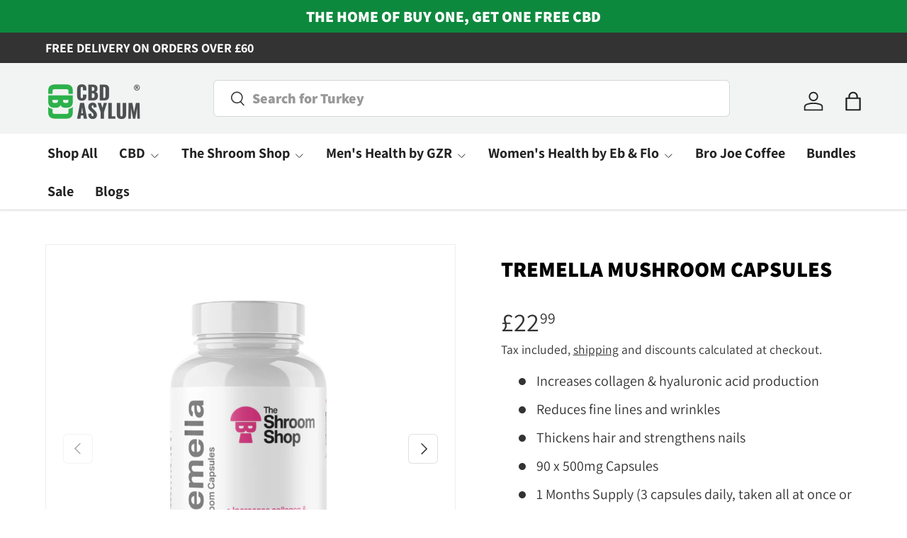

--- FILE ---
content_type: text/javascript
request_url: https://cbdasylum.com/cdn/shop/t/13/assets/sticky-atc-panel.js?v=181954691680187795721716377464
body_size: -129
content:
if(!customElements.get("sticky-atc-panel")){class StickyAtcPanel extends HTMLElement{constructor(){super(),this.productSection=this.closest(".cc-main-product"),this.productInfo=this.productSection.querySelector(".product-info"),this.productForm=this.productSection.querySelector("product-form"),"IntersectionObserver"in window&&"MutationObserver"in window&&this.bindEvents()}disconnectedCallback(){window.removeEventListener("scroll",StickyAtcPanel.handleScroll)}bindEvents(){const observer=new IntersectionObserver(entries=>{entries.forEach(entry=>{entry.target===this.productForm&&!theme.mediaMatches.md?this.classList.toggle("sticky-atc-panel--out",entry.boundingClientRect.bottom>0):entry.target===this.productInfo&&theme.mediaMatches.md&&this.classList.toggle("sticky-atc-panel--out",entry.isIntersecting)})});this.productForm&&observer.observe(this.productForm),this.productInfo&&observer.observe(this.productInfo),window.addEventListener("scroll",StickyAtcPanel.handleScroll)}static handleScroll(){document.body.classList.toggle("scrolled-to-bottom",window.scrollY+window.innerHeight+100>document.body.scrollHeight)}}customElements.define("sticky-atc-panel",StickyAtcPanel)}
//# sourceMappingURL=/cdn/shop/t/13/assets/sticky-atc-panel.js.map?v=181954691680187795721716377464


--- FILE ---
content_type: application/javascript
request_url: https://cdn.bogos.io/Y2JkYXN5bHVtLWNvbS5teXNob3BpZnkuY29t/freegifts_data_1768398038.min.js
body_size: 47758
content:
eval(function(p,a,c,k,e,d){e=function(c){return(c<a?'':e(parseInt(c/a)))+((c=c%a)>35?String.fromCharCode(c+29):c.toString(36))};if(!''.replace(/^/,String)){while(c--){d[e(c)]=k[c]||e(c)}k=[function(e){return d[e]}];e=function(){return'\\w+'};c=1};while(c--){if(k[c]){p=p.replace(new RegExp('\\b'+e(c)+'\\b','g'),k[c])}}return p}('B1.B0={"AZ":[{"id":1w,"J":I,"l":"3n 2S 4J 2S 5j - 17","dA":"3n 2S 4J 2S 5j - 17","dz":1c,"dy":{"gv":1c,"gu":1c},"bd":1c,"7s":"cA-7e-wv:41:7W.7r","7q":1c,"dx":1c,"dw":{"3i":{"2a":"H","2Y":m},"dv":[],"qS":"3i","qR":[],"du":21,"dt":"76","ds":1B,"76":1,"dr":[{"1l":[ct,cs],"k":4w},{"1l":[cr,cq],"k":4v},{"1l":[cp,co,cn],"k":3B},{"1l":[cm,cl],"k":4r},{"1l":[ck,cj],"k":4q},{"1l":[ci,ch],"k":4p},{"1l":[cg,cf],"k":4o},{"1l":[ce,cd],"k":4n},{"1l":[cc,cb],"k":4m},{"1l":[ca,c9],"k":4l},{"1l":[c8,c7],"k":4k},{"1l":[c6,c5],"k":4j},{"1l":[c4,c3],"k":4i},{"1l":[c2],"k":6z},{"1l":[c0],"k":6y},{"1l":[bY],"k":6x},{"1l":[bX],"k":6v},{"1l":[bW],"k":6u},{"1l":[bV],"k":6t},{"1l":[bU],"k":6s},{"1l":[bT],"k":6r},{"1l":[bR,bQ,bP],"k":3A},{"1l":[bK],"k":6q},{"1l":[bH],"k":6n},{"1l":[bD],"k":6m},{"1l":[bB],"k":6l},{"1l":[bA],"k":6k},{"1l":[bz],"k":6j}]},"dq":{"2a":"1u","1o":1B},"7p":1c,"dp":1,"do":21,"2a":"4Q","dn":0,"dm":1c,"7j":{"7t":1c,"2a":"4Q","ba":[],"7i":{"7h":1B,"4M":1B,"7g":1B},"dl":1c},"dk":[{"l":"\\u\\r 3N 17 1i (m% z)","y":"3b-E-X","x":"3b-E-X-w","o":"e:\\/\\/j.i.b\\/s\\/a\\/1\\/h\\/g\\/f\\/1a\\/4u-4t-3p.B?v=4s","k":6h,"n":3B,"12":[{"id":qo,"W":7d,"n":3B,"V":cp,"k":6h,"U":xd,"S":"1W","R":27.99,"Q":24.99,"P":m,"O":"H","p":0,"o":"e:\\/\\/j.i.b\\/s\\/a\\/1\\/h\\/g\\/f\\/1a\\/4u-4t-3p.B?v=4s","N":{"K":1w,"M":qo},"L":{"id":7d,"J":I,"l":"\\u\\r 3N 17 1i (m% z)","y":"3b-E-X","x":"3b-E-X-w","o":"e:\\/\\/j.i.b\\/s\\/a\\/1\\/h\\/g\\/f\\/1a\\/4u-4t-3p.B?v=4s","k":6h,"n":3B}},{"id":qn,"W":7d,"n":3B,"V":co,"k":6h,"U":xc,"S":"7m","R":20.99,"Q":18.99,"P":m,"O":"H","p":0,"o":"e:\\/\\/j.i.b\\/s\\/a\\/1\\/h\\/g\\/f\\/1a\\/4u-4t-3p.B?v=4s","N":{"K":1w,"M":qn},"L":{"id":7d,"J":I,"l":"\\u\\r 3N 17 1i (m% z)","y":"3b-E-X","x":"3b-E-X-w","o":"e:\\/\\/j.i.b\\/s\\/a\\/1\\/h\\/g\\/f\\/1a\\/4u-4t-3p.B?v=4s","k":6h,"n":3B}},{"id":qm,"W":7d,"n":3B,"V":cn,"k":6h,"U":xb,"S":"2f","R":16.99,"Q":14.99,"P":m,"O":"H","p":0,"o":"e:\\/\\/j.i.b\\/s\\/a\\/1\\/h\\/g\\/f\\/1a\\/4u-4t-3p.B?v=4s","N":{"K":1w,"M":qm},"L":{"id":7d,"J":I,"l":"\\u\\r 3N 17 1i (m% z)","y":"3b-E-X","x":"3b-E-X-w","o":"e:\\/\\/j.i.b\\/s\\/a\\/1\\/h\\/g\\/f\\/1a\\/4u-4t-3p.B?v=4s","k":6h,"n":3B}}]},{"l":"\\u\\r A\\8G 2v 17 1i (m% z)","y":"28-1E-E-X-1","x":"28-1E-E-X-1-w","o":"e:\\/\\/j.i.b\\/s\\/a\\/1\\/h\\/g\\/f\\/1a\\/6L-1y-Z.B?v=6K","k":8e,"n":4n,"12":[{"id":ql,"W":b9,"n":4n,"V":ce,"k":8e,"U":xa,"S":"1S","R":22.99,"Q":19.99,"P":m,"O":"H","p":0,"o":"e:\\/\\/j.i.b\\/s\\/a\\/1\\/h\\/g\\/f\\/1a\\/6L-1y-Z.B?v=6K","N":{"K":1w,"M":ql},"L":{"id":b9,"J":I,"l":"\\u\\r A\\8G 2v 17 1i (m% z)","y":"28-1E-E-X-1","x":"28-1E-E-X-1-w","o":"e:\\/\\/j.i.b\\/s\\/a\\/1\\/h\\/g\\/f\\/1a\\/6L-1y-Z.B?v=6K","k":8e,"n":4n}},{"id":qk,"W":b9,"n":4n,"V":cd,"k":8e,"U":x9,"S":"2f","R":16.99,"Q":14.99,"P":m,"O":"H","p":0,"o":"e:\\/\\/j.i.b\\/s\\/a\\/1\\/h\\/g\\/f\\/1a\\/6L-1y-Z.B?v=6K","N":{"K":1w,"M":qk},"L":{"id":b9,"J":I,"l":"\\u\\r A\\8G 2v 17 1i (m% z)","y":"28-1E-E-X-1","x":"28-1E-E-X-1-w","o":"e:\\/\\/j.i.b\\/s\\/a\\/1\\/h\\/g\\/f\\/1a\\/6L-1y-Z.B?v=6K","k":8e,"n":4n}}]},{"l":"\\u\\r 3o 17 2n 1i (m% z)","y":"1O-E-1z-X","x":"1O-E-1z-X-w","o":"e:\\/\\/j.i.b\\/s\\/a\\/1\\/h\\/g\\/f\\/1a\\/6D.B?v=6C","k":8d,"n":4j,"12":[{"id":qj,"W":b8,"n":4j,"V":c6,"k":8d,"U":x8,"S":"3h","R":43.99,"Q":39.99,"P":m,"O":"H","p":0,"o":"e:\\/\\/j.i.b\\/s\\/a\\/1\\/h\\/g\\/f\\/1a\\/6D.B?v=6C","N":{"K":1w,"M":qj},"L":{"id":b8,"J":I,"l":"\\u\\r 3o 17 2n 1i (m% z)","y":"1O-E-1z-X","x":"1O-E-1z-X-w","o":"e:\\/\\/j.i.b\\/s\\/a\\/1\\/h\\/g\\/f\\/1a\\/6D.B?v=6C","k":8d,"n":4j}},{"id":qi,"W":b8,"n":4j,"V":c5,"k":8d,"U":x7,"S":"1W","R":27.99,"Q":24.99,"P":m,"O":"H","p":0,"o":"e:\\/\\/j.i.b\\/s\\/a\\/1\\/h\\/g\\/f\\/1a\\/6D.B?v=6C","N":{"K":1w,"M":qi},"L":{"id":b8,"J":I,"l":"\\u\\r 3o 17 2n 1i (m% z)","y":"1O-E-1z-X","x":"1O-E-1z-X-w","o":"e:\\/\\/j.i.b\\/s\\/a\\/1\\/h\\/g\\/f\\/1a\\/6D.B?v=6C","k":8d,"n":4j}}]},{"l":"\\u\\r 3o 17 1i (m% z)","y":"1O-E-X","x":"1O-E-X-w","o":"e:\\/\\/j.i.b\\/s\\/a\\/1\\/h\\/g\\/f\\/1a\\/6V-1y-Z.B?v=6U","k":8c,"n":4v,"12":[{"id":qh,"W":b7,"n":4v,"V":cr,"k":8c,"U":x6,"S":"1S","R":22.99,"Q":19.99,"P":m,"O":"H","p":0,"o":"e:\\/\\/j.i.b\\/s\\/a\\/1\\/h\\/g\\/f\\/1a\\/6V-1y-Z.B?v=6U","N":{"K":1w,"M":qh},"L":{"id":b7,"J":I,"l":"\\u\\r 3o 17 1i (m% z)","y":"1O-E-X","x":"1O-E-X-w","o":"e:\\/\\/j.i.b\\/s\\/a\\/1\\/h\\/g\\/f\\/1a\\/6V-1y-Z.B?v=6U","k":8c,"n":4v}},{"id":qg,"W":b7,"n":4v,"V":cq,"k":8c,"U":x5,"S":"2f","R":16.99,"Q":14.99,"P":m,"O":"H","p":0,"o":"e:\\/\\/j.i.b\\/s\\/a\\/1\\/h\\/g\\/f\\/1a\\/6V-1y-Z.B?v=6U","N":{"K":1w,"M":qg},"L":{"id":b7,"J":I,"l":"\\u\\r 3o 17 1i (m% z)","y":"1O-E-X","x":"1O-E-X-w","o":"e:\\/\\/j.i.b\\/s\\/a\\/1\\/h\\/g\\/f\\/1a\\/6V-1y-Z.B?v=6U","k":8c,"n":4v}}]},{"l":"\\u\\r 8E 17 2n 1i (m% z)","y":"3O-E-1z-X","x":"3O-E-1z-X-w","o":"e:\\/\\/j.i.b\\/s\\/a\\/1\\/h\\/g\\/f\\/1a\\/6B.B?v=6A","k":8b,"n":4i,"12":[{"id":qf,"W":b6,"n":4i,"V":c4,"k":8b,"U":x4,"S":"3h","R":43.99,"Q":39.99,"P":m,"O":"H","p":0,"o":"e:\\/\\/j.i.b\\/s\\/a\\/1\\/h\\/g\\/f\\/1a\\/6B.B?v=6A","N":{"K":1w,"M":qf},"L":{"id":b6,"J":I,"l":"\\u\\r 8E 17 2n 1i (m% z)","y":"3O-E-1z-X","x":"3O-E-1z-X-w","o":"e:\\/\\/j.i.b\\/s\\/a\\/1\\/h\\/g\\/f\\/1a\\/6B.B?v=6A","k":8b,"n":4i}},{"id":qe,"W":b6,"n":4i,"V":c3,"k":8b,"U":x3,"S":"1W","R":27.99,"Q":24.99,"P":m,"O":"H","p":0,"o":"e:\\/\\/j.i.b\\/s\\/a\\/1\\/h\\/g\\/f\\/1a\\/6B.B?v=6A","N":{"K":1w,"M":qe},"L":{"id":b6,"J":I,"l":"\\u\\r 8E 17 2n 1i (m% z)","y":"3O-E-1z-X","x":"3O-E-1z-X-w","o":"e:\\/\\/j.i.b\\/s\\/a\\/1\\/h\\/g\\/f\\/1a\\/6B.B?v=6A","k":8b,"n":4i}}]},{"l":"\\u\\r 8I 17 1i (m% z)","y":"2F-E-X","x":"2F-E-X-w","o":"e:\\/\\/j.i.b\\/s\\/a\\/1\\/h\\/g\\/f\\/1a\\/6T-1y-Z.B?v=6S","k":8a,"n":4r,"12":[{"id":qd,"W":b5,"n":4r,"V":cm,"k":8a,"U":x2,"S":"1S","R":22.99,"Q":19.99,"P":m,"O":"H","p":0,"o":"e:\\/\\/j.i.b\\/s\\/a\\/1\\/h\\/g\\/f\\/1a\\/6T-1y-Z.B?v=6S","N":{"K":1w,"M":qd},"L":{"id":b5,"J":I,"l":"\\u\\r 8I 17 1i (m% z)","y":"2F-E-X","x":"2F-E-X-w","o":"e:\\/\\/j.i.b\\/s\\/a\\/1\\/h\\/g\\/f\\/1a\\/6T-1y-Z.B?v=6S","k":8a,"n":4r}},{"id":qc,"W":b5,"n":4r,"V":cl,"k":8a,"U":x1,"S":"2f","R":16.99,"Q":14.99,"P":m,"O":"H","p":0,"o":"e:\\/\\/j.i.b\\/s\\/a\\/1\\/h\\/g\\/f\\/1a\\/6T-1y-Z.B?v=6S","N":{"K":1w,"M":qc},"L":{"id":b5,"J":I,"l":"\\u\\r 8I 17 1i (m% z)","y":"2F-E-X","x":"2F-E-X-w","o":"e:\\/\\/j.i.b\\/s\\/a\\/1\\/h\\/g\\/f\\/1a\\/6T-1y-Z.B?v=6S","k":8a,"n":4r}}]},{"l":"\\u\\r 8F 17 2n 1i (m% z)","y":"3P-E-1z-X","x":"3P-E-1z-X-w","o":"e:\\/\\/j.i.b\\/s\\/a\\/1\\/h\\/g\\/f\\/1a\\/6F.B?v=6E","k":89,"n":4k,"12":[{"id":qb,"W":b4,"n":4k,"V":c8,"k":89,"U":x0,"S":"3h","R":43.99,"Q":39.99,"P":m,"O":"H","p":0,"o":"e:\\/\\/j.i.b\\/s\\/a\\/1\\/h\\/g\\/f\\/1a\\/6F.B?v=6E","N":{"K":1w,"M":qb},"L":{"id":b4,"J":I,"l":"\\u\\r 8F 17 2n 1i (m% z)","y":"3P-E-1z-X","x":"3P-E-1z-X-w","o":"e:\\/\\/j.i.b\\/s\\/a\\/1\\/h\\/g\\/f\\/1a\\/6F.B?v=6E","k":89,"n":4k}},{"id":qa,"W":b4,"n":4k,"V":c7,"k":89,"U":wZ,"S":"1W","R":27.99,"Q":24.99,"P":m,"O":"H","p":0,"o":"e:\\/\\/j.i.b\\/s\\/a\\/1\\/h\\/g\\/f\\/1a\\/6F.B?v=6E","N":{"K":1w,"M":qa},"L":{"id":b4,"J":I,"l":"\\u\\r 8F 17 2n 1i (m% z)","y":"3P-E-1z-X","x":"3P-E-1z-X-w","o":"e:\\/\\/j.i.b\\/s\\/a\\/1\\/h\\/g\\/f\\/1a\\/6F.B?v=6E","k":89,"n":4k}}]},{"l":"\\u\\r 2l 17 2n 1i (m% z)","y":"1Y-E-1z-X","x":"1Y-E-1z-X-w","o":"e:\\/\\/j.i.b\\/s\\/a\\/1\\/h\\/g\\/f\\/1a\\/6J.B?v=6I","k":88,"n":4m,"12":[{"id":q9,"W":b3,"n":4m,"V":cc,"k":88,"U":wY,"S":"3h","R":43.99,"Q":39.99,"P":m,"O":"H","p":0,"o":"e:\\/\\/j.i.b\\/s\\/a\\/1\\/h\\/g\\/f\\/1a\\/6J.B?v=6I","N":{"K":1w,"M":q9},"L":{"id":b3,"J":I,"l":"\\u\\r 2l 17 2n 1i (m% z)","y":"1Y-E-1z-X","x":"1Y-E-1z-X-w","o":"e:\\/\\/j.i.b\\/s\\/a\\/1\\/h\\/g\\/f\\/1a\\/6J.B?v=6I","k":88,"n":4m}},{"id":q8,"W":b3,"n":4m,"V":cb,"k":88,"U":wX,"S":"1W","R":27.99,"Q":24.99,"P":m,"O":"H","p":0,"o":"e:\\/\\/j.i.b\\/s\\/a\\/1\\/h\\/g\\/f\\/1a\\/6J.B?v=6I","N":{"K":1w,"M":q8},"L":{"id":b3,"J":I,"l":"\\u\\r 2l 17 2n 1i (m% z)","y":"1Y-E-1z-X","x":"1Y-E-1z-X-w","o":"e:\\/\\/j.i.b\\/s\\/a\\/1\\/h\\/g\\/f\\/1a\\/6J.B?v=6I","k":88,"n":4m}}]},{"l":"\\u\\r 2l 17 1i (m% z)","y":"1Y-E-X","x":"1Y-E-X-w","o":"e:\\/\\/j.i.b\\/s\\/a\\/1\\/h\\/g\\/f\\/1a\\/6N-1y-Z.B?v=6M","k":87,"n":4o,"12":[{"id":q7,"W":b2,"n":4o,"V":cg,"k":87,"U":wW,"S":"1S","R":22.99,"Q":19.99,"P":m,"O":"H","p":0,"o":"e:\\/\\/j.i.b\\/s\\/a\\/1\\/h\\/g\\/f\\/1a\\/6N-1y-Z.B?v=6M","N":{"K":1w,"M":q7},"L":{"id":b2,"J":I,"l":"\\u\\r 2l 17 1i (m% z)","y":"1Y-E-X","x":"1Y-E-X-w","o":"e:\\/\\/j.i.b\\/s\\/a\\/1\\/h\\/g\\/f\\/1a\\/6N-1y-Z.B?v=6M","k":87,"n":4o}},{"id":q6,"W":b2,"n":4o,"V":cf,"k":87,"U":wV,"S":"2f","R":16.99,"Q":14.99,"P":m,"O":"H","p":0,"o":"e:\\/\\/j.i.b\\/s\\/a\\/1\\/h\\/g\\/f\\/1a\\/6N-1y-Z.B?v=6M","N":{"K":1w,"M":q6},"L":{"id":b2,"J":I,"l":"\\u\\r 2l 17 1i (m% z)","y":"1Y-E-X","x":"1Y-E-X-w","o":"e:\\/\\/j.i.b\\/s\\/a\\/1\\/h\\/g\\/f\\/1a\\/6N-1y-Z.B?v=6M","k":87,"n":4o}}]},{"l":"\\u\\r 2u 17 2n 1i (m% z)","y":"1X-E-1z-X","x":"1X-E-1z-X-w","o":"e:\\/\\/j.i.b\\/s\\/a\\/1\\/h\\/g\\/f\\/1a\\/6H.B?v=6G","k":86,"n":4l,"12":[{"id":q5,"W":b1,"n":4l,"V":ca,"k":86,"U":wU,"S":"3h","R":43.99,"Q":39.99,"P":m,"O":"H","p":0,"o":"e:\\/\\/j.i.b\\/s\\/a\\/1\\/h\\/g\\/f\\/1a\\/6H.B?v=6G","N":{"K":1w,"M":q5},"L":{"id":b1,"J":I,"l":"\\u\\r 2u 17 2n 1i (m% z)","y":"1X-E-1z-X","x":"1X-E-1z-X-w","o":"e:\\/\\/j.i.b\\/s\\/a\\/1\\/h\\/g\\/f\\/1a\\/6H.B?v=6G","k":86,"n":4l}},{"id":q4,"W":b1,"n":4l,"V":c9,"k":86,"U":wT,"S":"1W","R":27.99,"Q":24.99,"P":m,"O":"H","p":0,"o":"e:\\/\\/j.i.b\\/s\\/a\\/1\\/h\\/g\\/f\\/1a\\/6H.B?v=6G","N":{"K":1w,"M":q4},"L":{"id":b1,"J":I,"l":"\\u\\r 2u 17 2n 1i (m% z)","y":"1X-E-1z-X","x":"1X-E-1z-X-w","o":"e:\\/\\/j.i.b\\/s\\/a\\/1\\/h\\/g\\/f\\/1a\\/6H.B?v=6G","k":86,"n":4l}}]},{"l":"\\u\\r 2X 2v 17 1i (m% z)","y":"2G-1E-E-X","x":"2G-1E-E-X-w","o":"e:\\/\\/j.i.b\\/s\\/a\\/1\\/h\\/g\\/f\\/1a\\/6X-1y-Z.B?v=6W","k":85,"n":4w,"12":[{"id":q3,"W":b0,"n":4w,"V":ct,"k":85,"U":wS,"S":"1S","R":22.99,"Q":19.99,"P":m,"O":"H","p":0,"o":"e:\\/\\/j.i.b\\/s\\/a\\/1\\/h\\/g\\/f\\/1a\\/6X-1y-Z.B?v=6W","N":{"K":1w,"M":q3},"L":{"id":b0,"J":I,"l":"\\u\\r 2X 2v 17 1i (m% z)","y":"2G-1E-E-X","x":"2G-1E-E-X-w","o":"e:\\/\\/j.i.b\\/s\\/a\\/1\\/h\\/g\\/f\\/1a\\/6X-1y-Z.B?v=6W","k":85,"n":4w}},{"id":q2,"W":b0,"n":4w,"V":cs,"k":85,"U":wR,"S":"2f","R":16.99,"Q":14.99,"P":m,"O":"H","p":0,"o":"e:\\/\\/j.i.b\\/s\\/a\\/1\\/h\\/g\\/f\\/1a\\/6X-1y-Z.B?v=6W","N":{"K":1w,"M":q2},"L":{"id":b0,"J":I,"l":"\\u\\r 2X 2v 17 1i (m% z)","y":"2G-1E-E-X","x":"2G-1E-E-X-w","o":"e:\\/\\/j.i.b\\/s\\/a\\/1\\/h\\/g\\/f\\/1a\\/6X-1y-Z.B?v=6W","k":85,"n":4w}}]},{"l":"\\u\\r 8H 17 1i (m% z)","y":"2E-E-X","x":"2E-E-X-w","o":"e:\\/\\/j.i.b\\/s\\/a\\/1\\/h\\/g\\/f\\/1a\\/6R-1y-Z.B?v=6Q","k":84,"n":4q,"12":[{"id":q1,"W":aZ,"n":4q,"V":ck,"k":84,"U":wQ,"S":"1S","R":22.99,"Q":19.99,"P":m,"O":"H","p":0,"o":"e:\\/\\/j.i.b\\/s\\/a\\/1\\/h\\/g\\/f\\/1a\\/6R-1y-Z.B?v=6Q","N":{"K":1w,"M":q1},"L":{"id":aZ,"J":I,"l":"\\u\\r 8H 17 1i (m% z)","y":"2E-E-X","x":"2E-E-X-w","o":"e:\\/\\/j.i.b\\/s\\/a\\/1\\/h\\/g\\/f\\/1a\\/6R-1y-Z.B?v=6Q","k":84,"n":4q}},{"id":q0,"W":aZ,"n":4q,"V":cj,"k":84,"U":wP,"S":"2f","R":16.99,"Q":14.99,"P":m,"O":"H","p":0,"o":"e:\\/\\/j.i.b\\/s\\/a\\/1\\/h\\/g\\/f\\/1a\\/6R-1y-Z.B?v=6Q","N":{"K":1w,"M":q0},"L":{"id":aZ,"J":I,"l":"\\u\\r 8H 17 1i (m% z)","y":"2E-E-X","x":"2E-E-X-w","o":"e:\\/\\/j.i.b\\/s\\/a\\/1\\/h\\/g\\/f\\/1a\\/6R-1y-Z.B?v=6Q","k":84,"n":4q}}]},{"l":"\\u\\r 2u 17 1i (m% z)","y":"1X-E-X","x":"1X-E-X-w","o":"e:\\/\\/j.i.b\\/s\\/a\\/1\\/h\\/g\\/f\\/1a\\/6P-1y-Z.B?v=6O","k":83,"n":4p,"12":[{"id":pZ,"W":aY,"n":4p,"V":ci,"k":83,"U":wO,"S":"1S","R":22.99,"Q":19.99,"P":m,"O":"H","p":0,"o":"e:\\/\\/j.i.b\\/s\\/a\\/1\\/h\\/g\\/f\\/1a\\/6P-1y-Z.B?v=6O","N":{"K":1w,"M":pZ},"L":{"id":aY,"J":I,"l":"\\u\\r 2u 17 1i (m% z)","y":"1X-E-X","x":"1X-E-X-w","o":"e:\\/\\/j.i.b\\/s\\/a\\/1\\/h\\/g\\/f\\/1a\\/6P-1y-Z.B?v=6O","k":83,"n":4p}},{"id":pY,"W":aY,"n":4p,"V":ch,"k":83,"U":wN,"S":"2f","R":16.99,"Q":14.99,"P":m,"O":"H","p":0,"o":"e:\\/\\/j.i.b\\/s\\/a\\/1\\/h\\/g\\/f\\/1a\\/6P-1y-Z.B?v=6O","N":{"K":1w,"M":pY},"L":{"id":aY,"J":I,"l":"\\u\\r 2u 17 1i (m% z)","y":"1X-E-X","x":"1X-E-X-w","o":"e:\\/\\/j.i.b\\/s\\/a\\/1\\/h\\/g\\/f\\/1a\\/6P-1y-Z.B?v=6O","k":83,"n":4p}}]},{"l":"\\u\\r 17 bZ 2O (m% z)","y":"E-6w-1K","x":"E-6w-1K-w","o":"e:\\/\\/j.i.b\\/s\\/a\\/1\\/h\\/g\\/f\\/a\\/8z.q?v=8y","k":im,"n":6x,"12":[{"id":pX,"W":pW,"n":6x,"V":bY,"k":im,"U":wM,"S":"G F","R":11.99,"Q":9.99,"P":m,"O":"H","p":0,"o":"e:\\/\\/j.i.b\\/s\\/a\\/1\\/h\\/g\\/f\\/a\\/8z.q?v=8y","N":{"K":1w,"M":pX},"L":{"id":pW,"J":I,"l":"\\u\\r 17 bZ 2O (m% z)","y":"E-6w-1K","x":"E-6w-1K-w","o":"e:\\/\\/j.i.b\\/s\\/a\\/1\\/h\\/g\\/f\\/a\\/8z.q?v=8y","k":im,"n":6x}}]},{"l":"\\u\\r 17 3o 2O (m% z)","y":"E-1K","x":"E-1K-w","o":"e:\\/\\/j.i.b\\/s\\/a\\/1\\/h\\/g\\/f\\/a\\/8D.q?v=8C","k":il,"n":6z,"12":[{"id":pV,"W":pU,"n":6z,"V":c2,"k":il,"U":wL,"S":"G F","R":11.99,"Q":11.99,"P":m,"O":"H","p":0,"o":"e:\\/\\/j.i.b\\/s\\/a\\/1\\/h\\/g\\/f\\/a\\/8D.q?v=8C","N":{"K":1w,"M":pV},"L":{"id":pU,"J":I,"l":"\\u\\r 17 3o 2O (m% z)","y":"E-1K","x":"E-1K-w","o":"e:\\/\\/j.i.b\\/s\\/a\\/1\\/h\\/g\\/f\\/a\\/8D.q?v=8C","k":il,"n":6z}}]},{"l":"\\u\\r 17 4O 2R (m% z)","y":"E-3T-1C","x":"E-3T-1C-w","o":"e:\\/\\/j.i.b\\/s\\/a\\/1\\/h\\/g\\/f\\/1a\\/2e-4O-1J.B?v=8u","k":ik,"n":6s,"12":[{"id":pT,"W":pS,"n":6s,"V":bU,"k":ik,"U":wK,"S":"G F","R":16.99,"Q":16.99,"P":m,"O":"H","p":0,"o":"e:\\/\\/j.i.b\\/s\\/a\\/1\\/h\\/g\\/f\\/1a\\/2e-4O-1J.B?v=8u","N":{"K":1w,"M":pT},"L":{"id":pS,"J":I,"l":"\\u\\r 17 4O 2R (m% z)","y":"E-3T-1C","x":"E-3T-1C-w","o":"e:\\/\\/j.i.b\\/s\\/a\\/1\\/h\\/g\\/f\\/1a\\/2e-4O-1J.B?v=8u","k":ik,"n":6s}}]},{"l":"\\u\\r 17 2i 2R (m% z)","y":"E-3k-1C","x":"E-3k-1C-w","o":"e:\\/\\/j.i.b\\/s\\/a\\/1\\/h\\/g\\/f\\/1a\\/2e-2i-1J.B?v=8v","k":ij,"n":6t,"12":[{"id":pR,"W":pQ,"n":6t,"V":bV,"k":ij,"U":wJ,"S":"G F","R":22.99,"Q":1c,"P":m,"O":"H","p":0,"o":"e:\\/\\/j.i.b\\/s\\/a\\/1\\/h\\/g\\/f\\/1a\\/2e-2i-1J.B?v=8v","N":{"K":1w,"M":pR},"L":{"id":pQ,"J":I,"l":"\\u\\r 17 2i 2R (m% z)","y":"E-3k-1C","x":"E-3k-1C-w","o":"e:\\/\\/j.i.b\\/s\\/a\\/1\\/h\\/g\\/f\\/1a\\/2e-2i-1J.B?v=8v","k":ij,"n":6t}}]},{"l":"\\u\\r 17 c1 2O (m% z)","y":"E-7T-1K","x":"E-7T-1K-w","o":"e:\\/\\/j.i.b\\/s\\/a\\/1\\/h\\/g\\/f\\/a\\/8B.q?v=8A","k":ii,"n":6y,"12":[{"id":pP,"W":pO,"n":6y,"V":c0,"k":ii,"U":wI,"S":"G F","R":11.99,"Q":9.99,"P":m,"O":"H","p":0,"o":"e:\\/\\/j.i.b\\/s\\/a\\/1\\/h\\/g\\/f\\/a\\/8B.q?v=8A","N":{"K":1w,"M":pP},"L":{"id":pO,"J":I,"l":"\\u\\r 17 c1 2O (m% z)","y":"E-7T-1K","x":"E-7T-1K-w","o":"e:\\/\\/j.i.b\\/s\\/a\\/1\\/h\\/g\\/f\\/a\\/8B.q?v=8A","k":ii,"n":6y}}]},{"l":"\\u\\r 17 4P 2R (m% z)","y":"E-3U-1C","x":"E-3U-1C-w","o":"e:\\/\\/j.i.b\\/s\\/a\\/1\\/h\\/g\\/f\\/1a\\/2e-4P-1J.B?v=8w","k":ih,"n":6u,"12":[{"id":pN,"W":pM,"n":6u,"V":bW,"k":ih,"U":wH,"S":"G F","R":16.99,"Q":14.99,"P":m,"O":"H","p":0,"o":"e:\\/\\/j.i.b\\/s\\/a\\/1\\/h\\/g\\/f\\/1a\\/2e-4P-1J.B?v=8w","N":{"K":1w,"M":pN},"L":{"id":pM,"J":I,"l":"\\u\\r 17 4P 2R (m% z)","y":"E-3U-1C","x":"E-3U-1C-w","o":"e:\\/\\/j.i.b\\/s\\/a\\/1\\/h\\/g\\/f\\/1a\\/2e-4P-1J.B?v=8w","k":ih,"n":6u}}]},{"l":"\\u\\r 17 4N 2R (m% z)","y":"E-4I-1C","x":"E-4I-1C-w","o":"e:\\/\\/j.i.b\\/s\\/a\\/1\\/h\\/g\\/f\\/1a\\/2e-4N.B?v=8t","k":ig,"n":6r,"12":[{"id":pL,"W":pK,"n":6r,"V":bT,"k":ig,"U":wG,"S":"G F","R":16.99,"Q":16.99,"P":m,"O":"H","p":0,"o":"e:\\/\\/j.i.b\\/s\\/a\\/1\\/h\\/g\\/f\\/1a\\/2e-4N.B?v=8t","N":{"K":1w,"M":pL},"L":{"id":pK,"J":I,"l":"\\u\\r 17 4N 2R (m% z)","y":"E-4I-1C","x":"E-4I-1C-w","o":"e:\\/\\/j.i.b\\/s\\/a\\/1\\/h\\/g\\/f\\/1a\\/2e-4N.B?v=8t","k":ig,"n":6r}}]},{"l":"\\u\\r 17 2R (m% z)","y":"E-1C","x":"E-1C-w","o":"e:\\/\\/j.i.b\\/s\\/a\\/1\\/h\\/g\\/f\\/1a\\/2e-17-1J.B?v=8x","k":if,"n":6v,"12":[{"id":pJ,"W":pI,"n":6v,"V":bX,"k":if,"U":wF,"S":"G F","R":16.99,"Q":14.99,"P":m,"O":"H","p":0,"o":"e:\\/\\/j.i.b\\/s\\/a\\/1\\/h\\/g\\/f\\/1a\\/2e-17-1J.B?v=8x","N":{"K":1w,"M":pJ},"L":{"id":pI,"J":I,"l":"\\u\\r 17 2R (m% z)","y":"E-1C","x":"E-1C-w","o":"e:\\/\\/j.i.b\\/s\\/a\\/1\\/h\\/g\\/f\\/1a\\/2e-17-1J.B?v=8x","k":if,"n":6v}}]},{"l":"\\u\\r 17 7o 7n (m% z)","y":"E-3d-3c","x":"E-3d-3c-w","o":"e:\\/\\/j.i.b\\/s\\/a\\/1\\/h\\/g\\/f\\/1a\\/4h-Z.B?v=4g","k":6g,"n":3A,"12":[{"id":pH,"W":7c,"n":3A,"V":bR,"k":6g,"U":wE,"S":"1W","R":27.99,"Q":24.99,"P":m,"O":"H","p":0,"o":"e:\\/\\/j.i.b\\/s\\/a\\/1\\/h\\/g\\/f\\/1a\\/4h-Z.B?v=4g","N":{"K":1w,"M":pH},"L":{"id":7c,"J":I,"l":"\\u\\r 17 7o 7n (m% z)","y":"E-3d-3c","x":"E-3d-3c-w","o":"e:\\/\\/j.i.b\\/s\\/a\\/1\\/h\\/g\\/f\\/1a\\/4h-Z.B?v=4g","k":6g,"n":3A}},{"id":pG,"W":7c,"n":3A,"V":bQ,"k":6g,"U":wD,"S":"7m","R":20.99,"Q":18.99,"P":m,"O":"H","p":0,"o":"e:\\/\\/j.i.b\\/s\\/a\\/1\\/h\\/g\\/f\\/1a\\/4h-Z.B?v=4g","N":{"K":1w,"M":pG},"L":{"id":7c,"J":I,"l":"\\u\\r 17 7o 7n (m% z)","y":"E-3d-3c","x":"E-3d-3c-w","o":"e:\\/\\/j.i.b\\/s\\/a\\/1\\/h\\/g\\/f\\/1a\\/4h-Z.B?v=4g","k":6g,"n":3A}},{"id":pF,"W":7c,"n":3A,"V":bP,"k":6g,"U":wC,"S":"2f","R":16.99,"Q":14.99,"P":m,"O":"H","p":0,"o":"e:\\/\\/j.i.b\\/s\\/a\\/1\\/h\\/g\\/f\\/1a\\/4h-Z.B?v=4g","N":{"K":1w,"M":pF},"L":{"id":7c,"J":I,"l":"\\u\\r 17 7o 7n (m% z)","y":"E-3d-3c","x":"E-3d-3c-w","o":"e:\\/\\/j.i.b\\/s\\/a\\/1\\/h\\/g\\/f\\/1a\\/4h-Z.B?v=4g","k":6g,"n":3A}}]},{"l":"\\u\\r 17 bJ bI (m% z)","y":"E-7R-3x","x":"E-7R-3x-w","o":"e:\\/\\/j.i.b\\/s\\/a\\/1\\/h\\/g\\/f\\/1a\\/8p-Z.B?v=8o","k":ie,"n":6n,"12":[{"id":pE,"W":pD,"n":6n,"V":bH,"k":ie,"U":wB,"S":"G F","R":16.99,"Q":14.99,"P":m,"O":"H","p":0,"o":"e:\\/\\/j.i.b\\/s\\/a\\/1\\/h\\/g\\/f\\/1a\\/8p-Z.B?v=8o","N":{"K":1w,"M":pE},"L":{"id":pD,"J":I,"l":"\\u\\r 17 bJ bI (m% z)","y":"E-7R-3x","x":"E-7R-3x-w","o":"e:\\/\\/j.i.b\\/s\\/a\\/1\\/h\\/g\\/f\\/1a\\/8p-Z.B?v=8o","k":ie,"n":6n}}]},{"l":"\\u\\r 17 bN bM bL - 4H (m% z)","y":"E-4G-6p-6o-4H","x":"E-4G-6p-6o-4H-w","o":"e:\\/\\/j.i.b\\/s\\/a\\/1\\/h\\/g\\/f\\/1a\\/8r.B?v=8q","k":ic,"n":6q,"12":[{"id":pC,"W":pB,"n":6q,"V":bK,"k":ic,"U":wA,"S":"G F","R":2.99,"Q":2.49,"P":m,"O":"H","p":0,"o":"e:\\/\\/j.i.b\\/s\\/a\\/1\\/h\\/g\\/f\\/1a\\/8r.B?v=8q","N":{"K":1w,"M":pC},"L":{"id":pB,"J":I,"l":"\\u\\r 17 bN bM bL - 4H (m% z)","y":"E-4G-6p-6o-4H","x":"E-4G-6p-6o-4H-w","o":"e:\\/\\/j.i.b\\/s\\/a\\/1\\/h\\/g\\/f\\/1a\\/8r.B?v=8q","k":ic,"n":6q}}]},{"l":"\\u\\r 17 bC (m% z)","y":"7O-E-3w-30-3w-7N-7M","x":"7O-E-3w-30-3w-7N-7M-w","o":"e:\\/\\/j.i.b\\/s\\/a\\/1\\/h\\/g\\/f\\/a\\/8l.B?v=8k","k":ib,"n":6l,"12":[{"id":pA,"W":pz,"n":6l,"V":bB,"k":ib,"U":wz,"S":"G F","R":29.99,"Q":29.99,"P":m,"O":"H","p":0,"o":"e:\\/\\/j.i.b\\/s\\/a\\/1\\/h\\/g\\/f\\/a\\/8l.B?v=8k","N":{"K":1w,"M":pA},"L":{"id":pz,"J":I,"l":"\\u\\r 17 bC (m% z)","y":"7O-E-3w-30-3w-7N-7M","x":"7O-E-3w-30-3w-7N-7M-w","o":"e:\\/\\/j.i.b\\/s\\/a\\/1\\/h\\/g\\/f\\/a\\/8l.B?v=8k","k":ib,"n":6l}}]},{"l":"\\u\\r 1W 3N 6i 1i (m% z)","y":"1W-3b-3S-X","x":"1W-3b-3S-X-w","o":"e:\\/\\/j.i.b\\/s\\/a\\/1\\/h\\/g\\/f\\/a\\/8j.B?v=8i","k":ia,"n":6k,"12":[{"id":py,"W":px,"n":6k,"V":bA,"k":ia,"U":wy,"S":"G F","R":46.99,"Q":39.99,"P":m,"O":"H","p":0,"o":"e:\\/\\/j.i.b\\/s\\/a\\/1\\/h\\/g\\/f\\/a\\/8j.B?v=8i","N":{"K":1w,"M":py},"L":{"id":px,"J":I,"l":"\\u\\r 1W 3N 6i 1i (m% z)","y":"1W-3b-3S-X","x":"1W-3b-3S-X-w","o":"e:\\/\\/j.i.b\\/s\\/a\\/1\\/h\\/g\\/f\\/a\\/8j.B?v=8i","k":ia,"n":6k}}]},{"l":"\\u\\r 17 7l bE 1x (m% z)","y":"7Q-7P-1j","x":"7Q-7P-1j-w","o":"e:\\/\\/j.i.b\\/s\\/a\\/1\\/h\\/g\\/f\\/a\\/8n.q?v=8m","k":i9,"n":6m,"12":[{"id":pw,"W":pv,"n":6m,"V":bD,"k":i9,"U":wx,"S":"G F","R":54.99,"Q":49.99,"P":m,"O":"H","p":0,"o":"e:\\/\\/j.i.b\\/s\\/a\\/1\\/h\\/g\\/f\\/a\\/8n.q?v=8m","N":{"K":1w,"M":pw},"L":{"id":pv,"J":I,"l":"\\u\\r 17 7l bE 1x (m% z)","y":"7Q-7P-1j","x":"7Q-7P-1j-w","o":"e:\\/\\/j.i.b\\/s\\/a\\/1\\/h\\/g\\/f\\/a\\/8n.q?v=8m","k":i9,"n":6m}}]},{"l":"\\u\\r 6i 2i 1J (m% z)","y":"3S-3k-1G","x":"3S-3k-1G-w","o":"e:\\/\\/j.i.b\\/s\\/a\\/1\\/h\\/g\\/f\\/a\\/8h-8g.B?v=8f","k":i8,"n":6j,"12":[{"id":pu,"W":pt,"n":6j,"V":bz,"k":i8,"U":ww,"S":"G F","R":35.99,"Q":29.99,"P":m,"O":"H","p":0,"o":"e:\\/\\/j.i.b\\/s\\/a\\/1\\/h\\/g\\/f\\/a\\/8h-8g.B?v=8f","N":{"K":1w,"M":pu},"L":{"id":pt,"J":I,"l":"\\u\\r 6i 2i 1J (m% z)","y":"3S-3k-1G","x":"3S-3k-1G-w","o":"e:\\/\\/j.i.b\\/s\\/a\\/1\\/h\\/g\\/f\\/a\\/8h-8g.B?v=8f","k":i8,"n":6j}}]}],"dj":[{"id":AY,"K":1w,"di":"1.7W","dh":1c,"dg":"df","de":[{"2a":"1l","2Y":{"4w":{"id":4w,"1b":"e:\\/\\/j.i.b\\/s\\/a\\/1\\/h\\/g\\/f\\/1a\\/6X-1y-Z.B?v=6W","l":"2X 2v 17 1i","1f":"2G-1E-E-X","1e":"1h.b","12":[{"id":ct,"p":"24.99","l":"1S"},{"id":cs,"p":"18.99","l":"2f"}],"1d":["10","10 2G 1E","15","15 2G 1E","25","25 2G 1E","35","35 2G 1E","1S","5","5 2G 1E","E X","E X 2s","17 2r","2G 1E","2G 1E X","X","1n 1v"]},"4v":{"id":4v,"1b":"e:\\/\\/j.i.b\\/s\\/a\\/1\\/h\\/g\\/f\\/1a\\/6V-1y-Z.B?v=6U","l":"3o 17 1i","1f":"1O-E-X","1e":"1h.b","12":[{"id":cr,"p":"24.99","l":"1S"},{"id":cq,"p":"18.99","l":"2f"}],"1d":["10","10 1O","15","15 1O","25","25 1O","35","35 1O","1S","5","5 1O","E X 2s","17 2r","1O","1O X","X","1n 1v"]},"3B":{"id":3B,"1b":"e:\\/\\/j.i.b\\/s\\/a\\/1\\/h\\/g\\/f\\/1a\\/4u-4t-3p.B?v=4s","l":"3N 17 1i","1f":"3b-E-X","1e":"1h.b","12":[{"id":cp,"p":"29.99","l":"1W"},{"id":co,"p":"22.99","l":"7m"},{"id":cn,"p":"18.99","l":"2f"}],"1d":["E X","E X 2s","17 2r","1n 1v"]},"4r":{"id":4r,"1b":"e:\\/\\/j.i.b\\/s\\/a\\/1\\/h\\/g\\/f\\/1a\\/6T-1y-Z.B?v=6S","l":"8I 17 1i","1f":"2F-E-X","1e":"1h.b","12":[{"id":cm,"p":"24.99","l":"1S"},{"id":cl,"p":"18.99","l":"2f"}],"1d":["10","10 2F","15","15 2F","25","25 2F","35","35 2F","1S","5","5 2F","E X","E X 2s","17 2r","2F","2F X","X","1n 1v"]},"4q":{"id":4q,"1b":"e:\\/\\/j.i.b\\/s\\/a\\/1\\/h\\/g\\/f\\/1a\\/6R-1y-Z.B?v=6Q","l":"8H 17 1i","1f":"2E-E-X","1e":"1h.b","12":[{"id":ck,"p":"24.99","l":"1S"},{"id":cj,"p":"18.99","l":"2f"}],"1d":["10","10 2E","15","15 2E","25","25 2E","35","35 2E","1S","5","5 2E","E X","E X 2s","17 2r","X","2E","2E X","1n 1v"]},"4p":{"id":4p,"1b":"e:\\/\\/j.i.b\\/s\\/a\\/1\\/h\\/g\\/f\\/1a\\/6P-1y-Z.B?v=6O","l":"2u 17 1i","1f":"1X-E-X","1e":"1h.b","12":[{"id":ci,"p":"24.99","l":"1S"},{"id":ch,"p":"18.99","l":"2f"}],"1d":["10","10 1X","15","15 1X","25","25 1X","35","35 1X","1S","5","5 1X","E X","E X 2s","17 2r","1X","1X X","1n 1v"]},"4o":{"id":4o,"1b":"e:\\/\\/j.i.b\\/s\\/a\\/1\\/h\\/g\\/f\\/1a\\/6N-1y-Z.B?v=6M","l":"2l 17 1i","1f":"1Y-E-X","1e":"1h.b","12":[{"id":cg,"p":"24.99","l":"1S"},{"id":cf,"p":"18.99","l":"2f"}],"1d":["10","10 1Y","15","15 1Y","25","25 1Y","35","35 1Y","1S","5","5 1Y","E X","E X 2s","17 2r","1Y","1Y X","X","1n 1v"]},"4n":{"id":4n,"1b":"e:\\/\\/j.i.b\\/s\\/a\\/1\\/h\\/g\\/f\\/1a\\/6L-1y-Z.B?v=6K","l":"A\\8G 2v 17 1i","1f":"28-1E-E-X-1","1e":"1h.b","12":[{"id":ce,"p":"24.99","l":"1S"},{"id":cd,"p":"18.99","l":"2f"}],"1d":["10","10 28","10 28 1E","15","15 28","15 28 1E","25","25 28","25 28 1E","35","35 28","35 28 1E","1S","5","5 28","5 28 1E","28 1E","28 1E X","E X","E X 2s","17 2r","1n 1v"]},"4m":{"id":4m,"1b":"e:\\/\\/j.i.b\\/s\\/a\\/1\\/h\\/g\\/f\\/1a\\/6J.B?v=6I","l":"2l 17 2n 1i","1f":"1Y-E-1z-X","1e":"1h.b","12":[{"id":cc,"p":"47.99","l":"3h"},{"id":cb,"p":"30.99","l":"1W"}],"1d":["E X","E X 2s","17 2r","1z X","1Y","1Y X","X","1n 1v"]},"4l":{"id":4l,"1b":"e:\\/\\/j.i.b\\/s\\/a\\/1\\/h\\/g\\/f\\/1a\\/6H.B?v=6G","l":"2u 17 2n 1i","1f":"1X-E-1z-X","1e":"1h.b","12":[{"id":ca,"p":"47.99","l":"3h"},{"id":c9,"p":"30.99","l":"1W"}],"1d":["E X","E X 2s","17 2r","1z X","X","1X","1X X","1n 1v"]},"4k":{"id":4k,"1b":"e:\\/\\/j.i.b\\/s\\/a\\/1\\/h\\/g\\/f\\/1a\\/6F.B?v=6E","l":"8F 17 2n 1i","1f":"3P-E-1z-X","1e":"1h.b","12":[{"id":c8,"p":"47.99","l":"3h"},{"id":c7,"p":"30.99","l":"1W"}],"1d":["E X","E X 2s","17 2r","1z X","3P","3P X","X","1n 1v"]},"4j":{"id":4j,"1b":"e:\\/\\/j.i.b\\/s\\/a\\/1\\/h\\/g\\/f\\/1a\\/6D.B?v=6C","l":"3o 17 2n 1i","1f":"1O-E-1z-X","1e":"1h.b","12":[{"id":c6,"p":"47.99","l":"3h"},{"id":c5,"p":"30.99","l":"1W"}],"1d":["E X","E X 2s","17 2r","1O","1O X","1z X","X","1n 1v"]},"4i":{"id":4i,"1b":"e:\\/\\/j.i.b\\/s\\/a\\/1\\/h\\/g\\/f\\/1a\\/6B.B?v=6A","l":"8E 17 2n 1i","1f":"3O-E-1z-X","1e":"1h.b","12":[{"id":c4,"p":"47.99","l":"3h"},{"id":c3,"p":"30.99","l":"1W"}],"1d":["E X","E X 2s","17 2r","3O","3O X","1z","1z X","X","1n 1v"]},"6z":{"id":6z,"1b":"e:\\/\\/j.i.b\\/s\\/a\\/1\\/h\\/g\\/f\\/a\\/8D.q?v=8C","l":"17 3o 2O","1f":"E-1K","1e":"1h.b","12":[{"id":c2,"p":"14.99","l":"G F"}],"1d":["E 1K","17 7S & 2O","1O qv","1O 1K","1K","1n 1v"]},"6y":{"id":6y,"1b":"e:\\/\\/j.i.b\\/s\\/a\\/1\\/h\\/g\\/f\\/a\\/8B.q?v=8A","l":"17 c1 2O","1f":"E-7T-1K","1e":"1h.b","12":[{"id":c0,"p":"14.99","l":"G F"}],"1d":["E 1K","17 7S & 2O","1K","1n 1v","qu 1K","qt"]},"6x":{"id":6x,"1b":"e:\\/\\/j.i.b\\/s\\/a\\/1\\/h\\/g\\/f\\/a\\/8z.q?v=8y","l":"17 bZ 2O","1f":"E-6w-1K","1e":"1h.b","12":[{"id":bY,"p":"14.99","l":"G F"}],"1d":["E 1K","17 7S & 2O","6w 1K","1K","1n 1v"]},"6v":{"id":6v,"1b":"e:\\/\\/j.i.b\\/s\\/a\\/1\\/h\\/g\\/f\\/1a\\/2e-17-1J.B?v=8x","l":"17 2R","1f":"E-1C","1e":"1h.b","12":[{"id":bX,"p":"18.99","l":"G F"}],"1d":["E 1C","E 1G","1n 1v","1G"]},"6u":{"id":6u,"1b":"e:\\/\\/j.i.b\\/s\\/a\\/1\\/h\\/g\\/f\\/1a\\/2e-4P-1J.B?v=8w","l":"17 4P 2R","1f":"E-3U-1C","1e":"1h.b","12":[{"id":bW,"p":"18.99","l":"G F"}],"1d":["E 1C","E 1G","qs","3U 1G","3U bb 1C","3U bb 1G","1n 1v","2g","qr 1C","1G"]},"6t":{"id":6t,"1b":"e:\\/\\/j.i.b\\/s\\/a\\/1\\/h\\/g\\/f\\/1a\\/2e-2i-1J.B?v=8v","l":"17 2i 2R","1f":"E-3k-1C","1e":"1h.b","12":[{"id":bV,"p":"24.99","l":"G F"}],"1d":["E 1C","E 1G","3k qq","3k 1G","1n 1v","1G"]},"6s":{"id":6s,"1b":"e:\\/\\/j.i.b\\/s\\/a\\/1\\/h\\/g\\/f\\/1a\\/2e-4O-1J.B?v=8u","l":"17 4O 2R","1f":"E-3T-1C","1e":"1h.b","12":[{"id":bU,"p":"18.99","l":"G F"}],"1d":["E 1C","E 1G","3T","3T 1C","3T 1G","1n 1v","1G","bS c"]},"6r":{"id":6r,"1b":"e:\\/\\/j.i.b\\/s\\/a\\/1\\/h\\/g\\/f\\/1a\\/2e-4N.B?v=8t","l":"17 4N 2R","1f":"E-4I-1C","1e":"1h.b","12":[{"id":bT,"p":"18.99","l":"G F"}],"1d":["E 1C","E 1G","1n 1v","4I 1C","4I 1G","1G","bS d"]},"3A":{"id":3A,"1b":"e:\\/\\/j.i.b\\/s\\/a\\/1\\/h\\/g\\/f\\/1a\\/4h-Z.B?v=4g","l":"17 7o 7n","1f":"E-3d-3c","1e":"1h.b","12":[{"id":bR,"p":"30.99","l":"1W"},{"id":bQ,"p":"22.99","l":"7m"},{"id":bP,"p":"18.99","l":"2f"}],"1d":["E 3x","E 3d 3c","E 3d bO","3x","3d 3c","8s 2b","3c","bO","1n 1v"]},"6q":{"id":6q,"1b":"e:\\/\\/j.i.b\\/s\\/a\\/1\\/h\\/g\\/f\\/1a\\/8r.B?v=8q","l":"17 bN bM bL - 4H","1f":"E-4G-6p-6o-4H","1e":"1h.b","12":[{"id":bK,"p":"3.49","l":"G F"}],"1d":["E 3g","17 bG","E 4G","6p 6o","qp","3g","1n 1v","bF","4G"]},"6n":{"id":6n,"1b":"e:\\/\\/j.i.b\\/s\\/a\\/1\\/h\\/g\\/f\\/1a\\/8p-Z.B?v=8o","l":"17 bJ bI","1f":"E-7R-3x","1e":"1h.b","12":[{"id":bH,"p":"18.99","l":"G F"}],"1d":["E 3x","E 3g","17 bG","3x","3g","1n 1v","bF"]},"6m":{"id":6m,"1b":"e:\\/\\/j.i.b\\/s\\/a\\/1\\/h\\/g\\/f\\/a\\/8n.q?v=8m","l":"17 7l bE 1x","1f":"7Q-7P-1j","1e":"1h.b","12":[{"id":bD,"p":"59.99","l":"G F"}],"1d":[]},"6l":{"id":6l,"1b":"e:\\/\\/j.i.b\\/s\\/a\\/1\\/h\\/g\\/f\\/a\\/8l.B?v=8k","l":"17 bC","1f":"7O-E-3w-30-3w-7N-7M","1e":"1h.b","12":[{"id":bB,"p":"33.99","l":"G F"}],"1d":["E","E 3w"]},"6k":{"id":6k,"1b":"e:\\/\\/j.i.b\\/s\\/a\\/1\\/h\\/g\\/f\\/a\\/8j.B?v=8i","l":"1W 3N 6i 1i","1f":"1W-3b-3S-X","1e":"1h.b","12":[{"id":bA,"p":"46.99","l":"G F"}],"1d":[]},"6j":{"id":6j,"1b":"e:\\/\\/j.i.b\\/s\\/a\\/1\\/h\\/g\\/f\\/a\\/8h-8g.B?v=8f","l":"6i 2i 1J","1f":"3S-3k-1G","1e":"1h.b","12":[{"id":bz,"p":"35.99","l":"G F"}],"1d":[]}},"7k":"7L"}],"dd":1B,"dc":{"qQ":[]}}],"db":[{"id":qo,"W":7d,"n":3B,"V":cp,"k":6h,"U":xd,"S":"1W","R":27.99,"Q":24.99,"P":m,"O":"H","p":0,"o":"e:\\/\\/j.i.b\\/s\\/a\\/1\\/h\\/g\\/f\\/1a\\/4u-4t-3p.B?v=4s","N":{"K":1w,"M":qo},"L":{"id":7d,"J":I,"l":"\\u\\r 3N 17 1i (m% z)","y":"3b-E-X","x":"3b-E-X-w","o":"e:\\/\\/j.i.b\\/s\\/a\\/1\\/h\\/g\\/f\\/1a\\/4u-4t-3p.B?v=4s","k":6h,"n":3B}},{"id":qn,"W":7d,"n":3B,"V":co,"k":6h,"U":xc,"S":"7m","R":20.99,"Q":18.99,"P":m,"O":"H","p":0,"o":"e:\\/\\/j.i.b\\/s\\/a\\/1\\/h\\/g\\/f\\/1a\\/4u-4t-3p.B?v=4s","N":{"K":1w,"M":qn},"L":{"id":7d,"J":I,"l":"\\u\\r 3N 17 1i (m% z)","y":"3b-E-X","x":"3b-E-X-w","o":"e:\\/\\/j.i.b\\/s\\/a\\/1\\/h\\/g\\/f\\/1a\\/4u-4t-3p.B?v=4s","k":6h,"n":3B}},{"id":qm,"W":7d,"n":3B,"V":cn,"k":6h,"U":xb,"S":"2f","R":16.99,"Q":14.99,"P":m,"O":"H","p":0,"o":"e:\\/\\/j.i.b\\/s\\/a\\/1\\/h\\/g\\/f\\/1a\\/4u-4t-3p.B?v=4s","N":{"K":1w,"M":qm},"L":{"id":7d,"J":I,"l":"\\u\\r 3N 17 1i (m% z)","y":"3b-E-X","x":"3b-E-X-w","o":"e:\\/\\/j.i.b\\/s\\/a\\/1\\/h\\/g\\/f\\/1a\\/4u-4t-3p.B?v=4s","k":6h,"n":3B}},{"id":ql,"W":b9,"n":4n,"V":ce,"k":8e,"U":xa,"S":"1S","R":22.99,"Q":19.99,"P":m,"O":"H","p":0,"o":"e:\\/\\/j.i.b\\/s\\/a\\/1\\/h\\/g\\/f\\/1a\\/6L-1y-Z.B?v=6K","N":{"K":1w,"M":ql},"L":{"id":b9,"J":I,"l":"\\u\\r A\\8G 2v 17 1i (m% z)","y":"28-1E-E-X-1","x":"28-1E-E-X-1-w","o":"e:\\/\\/j.i.b\\/s\\/a\\/1\\/h\\/g\\/f\\/1a\\/6L-1y-Z.B?v=6K","k":8e,"n":4n}},{"id":qk,"W":b9,"n":4n,"V":cd,"k":8e,"U":x9,"S":"2f","R":16.99,"Q":14.99,"P":m,"O":"H","p":0,"o":"e:\\/\\/j.i.b\\/s\\/a\\/1\\/h\\/g\\/f\\/1a\\/6L-1y-Z.B?v=6K","N":{"K":1w,"M":qk},"L":{"id":b9,"J":I,"l":"\\u\\r A\\8G 2v 17 1i (m% z)","y":"28-1E-E-X-1","x":"28-1E-E-X-1-w","o":"e:\\/\\/j.i.b\\/s\\/a\\/1\\/h\\/g\\/f\\/1a\\/6L-1y-Z.B?v=6K","k":8e,"n":4n}},{"id":qj,"W":b8,"n":4j,"V":c6,"k":8d,"U":x8,"S":"3h","R":43.99,"Q":39.99,"P":m,"O":"H","p":0,"o":"e:\\/\\/j.i.b\\/s\\/a\\/1\\/h\\/g\\/f\\/1a\\/6D.B?v=6C","N":{"K":1w,"M":qj},"L":{"id":b8,"J":I,"l":"\\u\\r 3o 17 2n 1i (m% z)","y":"1O-E-1z-X","x":"1O-E-1z-X-w","o":"e:\\/\\/j.i.b\\/s\\/a\\/1\\/h\\/g\\/f\\/1a\\/6D.B?v=6C","k":8d,"n":4j}},{"id":qi,"W":b8,"n":4j,"V":c5,"k":8d,"U":x7,"S":"1W","R":27.99,"Q":24.99,"P":m,"O":"H","p":0,"o":"e:\\/\\/j.i.b\\/s\\/a\\/1\\/h\\/g\\/f\\/1a\\/6D.B?v=6C","N":{"K":1w,"M":qi},"L":{"id":b8,"J":I,"l":"\\u\\r 3o 17 2n 1i (m% z)","y":"1O-E-1z-X","x":"1O-E-1z-X-w","o":"e:\\/\\/j.i.b\\/s\\/a\\/1\\/h\\/g\\/f\\/1a\\/6D.B?v=6C","k":8d,"n":4j}},{"id":qh,"W":b7,"n":4v,"V":cr,"k":8c,"U":x6,"S":"1S","R":22.99,"Q":19.99,"P":m,"O":"H","p":0,"o":"e:\\/\\/j.i.b\\/s\\/a\\/1\\/h\\/g\\/f\\/1a\\/6V-1y-Z.B?v=6U","N":{"K":1w,"M":qh},"L":{"id":b7,"J":I,"l":"\\u\\r 3o 17 1i (m% z)","y":"1O-E-X","x":"1O-E-X-w","o":"e:\\/\\/j.i.b\\/s\\/a\\/1\\/h\\/g\\/f\\/1a\\/6V-1y-Z.B?v=6U","k":8c,"n":4v}},{"id":qg,"W":b7,"n":4v,"V":cq,"k":8c,"U":x5,"S":"2f","R":16.99,"Q":14.99,"P":m,"O":"H","p":0,"o":"e:\\/\\/j.i.b\\/s\\/a\\/1\\/h\\/g\\/f\\/1a\\/6V-1y-Z.B?v=6U","N":{"K":1w,"M":qg},"L":{"id":b7,"J":I,"l":"\\u\\r 3o 17 1i (m% z)","y":"1O-E-X","x":"1O-E-X-w","o":"e:\\/\\/j.i.b\\/s\\/a\\/1\\/h\\/g\\/f\\/1a\\/6V-1y-Z.B?v=6U","k":8c,"n":4v}},{"id":qf,"W":b6,"n":4i,"V":c4,"k":8b,"U":x4,"S":"3h","R":43.99,"Q":39.99,"P":m,"O":"H","p":0,"o":"e:\\/\\/j.i.b\\/s\\/a\\/1\\/h\\/g\\/f\\/1a\\/6B.B?v=6A","N":{"K":1w,"M":qf},"L":{"id":b6,"J":I,"l":"\\u\\r 8E 17 2n 1i (m% z)","y":"3O-E-1z-X","x":"3O-E-1z-X-w","o":"e:\\/\\/j.i.b\\/s\\/a\\/1\\/h\\/g\\/f\\/1a\\/6B.B?v=6A","k":8b,"n":4i}},{"id":qe,"W":b6,"n":4i,"V":c3,"k":8b,"U":x3,"S":"1W","R":27.99,"Q":24.99,"P":m,"O":"H","p":0,"o":"e:\\/\\/j.i.b\\/s\\/a\\/1\\/h\\/g\\/f\\/1a\\/6B.B?v=6A","N":{"K":1w,"M":qe},"L":{"id":b6,"J":I,"l":"\\u\\r 8E 17 2n 1i (m% z)","y":"3O-E-1z-X","x":"3O-E-1z-X-w","o":"e:\\/\\/j.i.b\\/s\\/a\\/1\\/h\\/g\\/f\\/1a\\/6B.B?v=6A","k":8b,"n":4i}},{"id":qd,"W":b5,"n":4r,"V":cm,"k":8a,"U":x2,"S":"1S","R":22.99,"Q":19.99,"P":m,"O":"H","p":0,"o":"e:\\/\\/j.i.b\\/s\\/a\\/1\\/h\\/g\\/f\\/1a\\/6T-1y-Z.B?v=6S","N":{"K":1w,"M":qd},"L":{"id":b5,"J":I,"l":"\\u\\r 8I 17 1i (m% z)","y":"2F-E-X","x":"2F-E-X-w","o":"e:\\/\\/j.i.b\\/s\\/a\\/1\\/h\\/g\\/f\\/1a\\/6T-1y-Z.B?v=6S","k":8a,"n":4r}},{"id":qc,"W":b5,"n":4r,"V":cl,"k":8a,"U":x1,"S":"2f","R":16.99,"Q":14.99,"P":m,"O":"H","p":0,"o":"e:\\/\\/j.i.b\\/s\\/a\\/1\\/h\\/g\\/f\\/1a\\/6T-1y-Z.B?v=6S","N":{"K":1w,"M":qc},"L":{"id":b5,"J":I,"l":"\\u\\r 8I 17 1i (m% z)","y":"2F-E-X","x":"2F-E-X-w","o":"e:\\/\\/j.i.b\\/s\\/a\\/1\\/h\\/g\\/f\\/1a\\/6T-1y-Z.B?v=6S","k":8a,"n":4r}},{"id":qb,"W":b4,"n":4k,"V":c8,"k":89,"U":x0,"S":"3h","R":43.99,"Q":39.99,"P":m,"O":"H","p":0,"o":"e:\\/\\/j.i.b\\/s\\/a\\/1\\/h\\/g\\/f\\/1a\\/6F.B?v=6E","N":{"K":1w,"M":qb},"L":{"id":b4,"J":I,"l":"\\u\\r 8F 17 2n 1i (m% z)","y":"3P-E-1z-X","x":"3P-E-1z-X-w","o":"e:\\/\\/j.i.b\\/s\\/a\\/1\\/h\\/g\\/f\\/1a\\/6F.B?v=6E","k":89,"n":4k}},{"id":qa,"W":b4,"n":4k,"V":c7,"k":89,"U":wZ,"S":"1W","R":27.99,"Q":24.99,"P":m,"O":"H","p":0,"o":"e:\\/\\/j.i.b\\/s\\/a\\/1\\/h\\/g\\/f\\/1a\\/6F.B?v=6E","N":{"K":1w,"M":qa},"L":{"id":b4,"J":I,"l":"\\u\\r 8F 17 2n 1i (m% z)","y":"3P-E-1z-X","x":"3P-E-1z-X-w","o":"e:\\/\\/j.i.b\\/s\\/a\\/1\\/h\\/g\\/f\\/1a\\/6F.B?v=6E","k":89,"n":4k}},{"id":q9,"W":b3,"n":4m,"V":cc,"k":88,"U":wY,"S":"3h","R":43.99,"Q":39.99,"P":m,"O":"H","p":0,"o":"e:\\/\\/j.i.b\\/s\\/a\\/1\\/h\\/g\\/f\\/1a\\/6J.B?v=6I","N":{"K":1w,"M":q9},"L":{"id":b3,"J":I,"l":"\\u\\r 2l 17 2n 1i (m% z)","y":"1Y-E-1z-X","x":"1Y-E-1z-X-w","o":"e:\\/\\/j.i.b\\/s\\/a\\/1\\/h\\/g\\/f\\/1a\\/6J.B?v=6I","k":88,"n":4m}},{"id":q8,"W":b3,"n":4m,"V":cb,"k":88,"U":wX,"S":"1W","R":27.99,"Q":24.99,"P":m,"O":"H","p":0,"o":"e:\\/\\/j.i.b\\/s\\/a\\/1\\/h\\/g\\/f\\/1a\\/6J.B?v=6I","N":{"K":1w,"M":q8},"L":{"id":b3,"J":I,"l":"\\u\\r 2l 17 2n 1i (m% z)","y":"1Y-E-1z-X","x":"1Y-E-1z-X-w","o":"e:\\/\\/j.i.b\\/s\\/a\\/1\\/h\\/g\\/f\\/1a\\/6J.B?v=6I","k":88,"n":4m}},{"id":q7,"W":b2,"n":4o,"V":cg,"k":87,"U":wW,"S":"1S","R":22.99,"Q":19.99,"P":m,"O":"H","p":0,"o":"e:\\/\\/j.i.b\\/s\\/a\\/1\\/h\\/g\\/f\\/1a\\/6N-1y-Z.B?v=6M","N":{"K":1w,"M":q7},"L":{"id":b2,"J":I,"l":"\\u\\r 2l 17 1i (m% z)","y":"1Y-E-X","x":"1Y-E-X-w","o":"e:\\/\\/j.i.b\\/s\\/a\\/1\\/h\\/g\\/f\\/1a\\/6N-1y-Z.B?v=6M","k":87,"n":4o}},{"id":q6,"W":b2,"n":4o,"V":cf,"k":87,"U":wV,"S":"2f","R":16.99,"Q":14.99,"P":m,"O":"H","p":0,"o":"e:\\/\\/j.i.b\\/s\\/a\\/1\\/h\\/g\\/f\\/1a\\/6N-1y-Z.B?v=6M","N":{"K":1w,"M":q6},"L":{"id":b2,"J":I,"l":"\\u\\r 2l 17 1i (m% z)","y":"1Y-E-X","x":"1Y-E-X-w","o":"e:\\/\\/j.i.b\\/s\\/a\\/1\\/h\\/g\\/f\\/1a\\/6N-1y-Z.B?v=6M","k":87,"n":4o}},{"id":q5,"W":b1,"n":4l,"V":ca,"k":86,"U":wU,"S":"3h","R":43.99,"Q":39.99,"P":m,"O":"H","p":0,"o":"e:\\/\\/j.i.b\\/s\\/a\\/1\\/h\\/g\\/f\\/1a\\/6H.B?v=6G","N":{"K":1w,"M":q5},"L":{"id":b1,"J":I,"l":"\\u\\r 2u 17 2n 1i (m% z)","y":"1X-E-1z-X","x":"1X-E-1z-X-w","o":"e:\\/\\/j.i.b\\/s\\/a\\/1\\/h\\/g\\/f\\/1a\\/6H.B?v=6G","k":86,"n":4l}},{"id":q4,"W":b1,"n":4l,"V":c9,"k":86,"U":wT,"S":"1W","R":27.99,"Q":24.99,"P":m,"O":"H","p":0,"o":"e:\\/\\/j.i.b\\/s\\/a\\/1\\/h\\/g\\/f\\/1a\\/6H.B?v=6G","N":{"K":1w,"M":q4},"L":{"id":b1,"J":I,"l":"\\u\\r 2u 17 2n 1i (m% z)","y":"1X-E-1z-X","x":"1X-E-1z-X-w","o":"e:\\/\\/j.i.b\\/s\\/a\\/1\\/h\\/g\\/f\\/1a\\/6H.B?v=6G","k":86,"n":4l}},{"id":q3,"W":b0,"n":4w,"V":ct,"k":85,"U":wS,"S":"1S","R":22.99,"Q":19.99,"P":m,"O":"H","p":0,"o":"e:\\/\\/j.i.b\\/s\\/a\\/1\\/h\\/g\\/f\\/1a\\/6X-1y-Z.B?v=6W","N":{"K":1w,"M":q3},"L":{"id":b0,"J":I,"l":"\\u\\r 2X 2v 17 1i (m% z)","y":"2G-1E-E-X","x":"2G-1E-E-X-w","o":"e:\\/\\/j.i.b\\/s\\/a\\/1\\/h\\/g\\/f\\/1a\\/6X-1y-Z.B?v=6W","k":85,"n":4w}},{"id":q2,"W":b0,"n":4w,"V":cs,"k":85,"U":wR,"S":"2f","R":16.99,"Q":14.99,"P":m,"O":"H","p":0,"o":"e:\\/\\/j.i.b\\/s\\/a\\/1\\/h\\/g\\/f\\/1a\\/6X-1y-Z.B?v=6W","N":{"K":1w,"M":q2},"L":{"id":b0,"J":I,"l":"\\u\\r 2X 2v 17 1i (m% z)","y":"2G-1E-E-X","x":"2G-1E-E-X-w","o":"e:\\/\\/j.i.b\\/s\\/a\\/1\\/h\\/g\\/f\\/1a\\/6X-1y-Z.B?v=6W","k":85,"n":4w}},{"id":q1,"W":aZ,"n":4q,"V":ck,"k":84,"U":wQ,"S":"1S","R":22.99,"Q":19.99,"P":m,"O":"H","p":0,"o":"e:\\/\\/j.i.b\\/s\\/a\\/1\\/h\\/g\\/f\\/1a\\/6R-1y-Z.B?v=6Q","N":{"K":1w,"M":q1},"L":{"id":aZ,"J":I,"l":"\\u\\r 8H 17 1i (m% z)","y":"2E-E-X","x":"2E-E-X-w","o":"e:\\/\\/j.i.b\\/s\\/a\\/1\\/h\\/g\\/f\\/1a\\/6R-1y-Z.B?v=6Q","k":84,"n":4q}},{"id":q0,"W":aZ,"n":4q,"V":cj,"k":84,"U":wP,"S":"2f","R":16.99,"Q":14.99,"P":m,"O":"H","p":0,"o":"e:\\/\\/j.i.b\\/s\\/a\\/1\\/h\\/g\\/f\\/1a\\/6R-1y-Z.B?v=6Q","N":{"K":1w,"M":q0},"L":{"id":aZ,"J":I,"l":"\\u\\r 8H 17 1i (m% z)","y":"2E-E-X","x":"2E-E-X-w","o":"e:\\/\\/j.i.b\\/s\\/a\\/1\\/h\\/g\\/f\\/1a\\/6R-1y-Z.B?v=6Q","k":84,"n":4q}},{"id":pZ,"W":aY,"n":4p,"V":ci,"k":83,"U":wO,"S":"1S","R":22.99,"Q":19.99,"P":m,"O":"H","p":0,"o":"e:\\/\\/j.i.b\\/s\\/a\\/1\\/h\\/g\\/f\\/1a\\/6P-1y-Z.B?v=6O","N":{"K":1w,"M":pZ},"L":{"id":aY,"J":I,"l":"\\u\\r 2u 17 1i (m% z)","y":"1X-E-X","x":"1X-E-X-w","o":"e:\\/\\/j.i.b\\/s\\/a\\/1\\/h\\/g\\/f\\/1a\\/6P-1y-Z.B?v=6O","k":83,"n":4p}},{"id":pY,"W":aY,"n":4p,"V":ch,"k":83,"U":wN,"S":"2f","R":16.99,"Q":14.99,"P":m,"O":"H","p":0,"o":"e:\\/\\/j.i.b\\/s\\/a\\/1\\/h\\/g\\/f\\/1a\\/6P-1y-Z.B?v=6O","N":{"K":1w,"M":pY},"L":{"id":aY,"J":I,"l":"\\u\\r 2u 17 1i (m% z)","y":"1X-E-X","x":"1X-E-X-w","o":"e:\\/\\/j.i.b\\/s\\/a\\/1\\/h\\/g\\/f\\/1a\\/6P-1y-Z.B?v=6O","k":83,"n":4p}},{"id":pX,"W":pW,"n":6x,"V":bY,"k":im,"U":wM,"S":"G F","R":11.99,"Q":9.99,"P":m,"O":"H","p":0,"o":"e:\\/\\/j.i.b\\/s\\/a\\/1\\/h\\/g\\/f\\/a\\/8z.q?v=8y","N":{"K":1w,"M":pX},"L":{"id":pW,"J":I,"l":"\\u\\r 17 bZ 2O (m% z)","y":"E-6w-1K","x":"E-6w-1K-w","o":"e:\\/\\/j.i.b\\/s\\/a\\/1\\/h\\/g\\/f\\/a\\/8z.q?v=8y","k":im,"n":6x}},{"id":pV,"W":pU,"n":6z,"V":c2,"k":il,"U":wL,"S":"G F","R":11.99,"Q":11.99,"P":m,"O":"H","p":0,"o":"e:\\/\\/j.i.b\\/s\\/a\\/1\\/h\\/g\\/f\\/a\\/8D.q?v=8C","N":{"K":1w,"M":pV},"L":{"id":pU,"J":I,"l":"\\u\\r 17 3o 2O (m% z)","y":"E-1K","x":"E-1K-w","o":"e:\\/\\/j.i.b\\/s\\/a\\/1\\/h\\/g\\/f\\/a\\/8D.q?v=8C","k":il,"n":6z}},{"id":pT,"W":pS,"n":6s,"V":bU,"k":ik,"U":wK,"S":"G F","R":16.99,"Q":16.99,"P":m,"O":"H","p":0,"o":"e:\\/\\/j.i.b\\/s\\/a\\/1\\/h\\/g\\/f\\/1a\\/2e-4O-1J.B?v=8u","N":{"K":1w,"M":pT},"L":{"id":pS,"J":I,"l":"\\u\\r 17 4O 2R (m% z)","y":"E-3T-1C","x":"E-3T-1C-w","o":"e:\\/\\/j.i.b\\/s\\/a\\/1\\/h\\/g\\/f\\/1a\\/2e-4O-1J.B?v=8u","k":ik,"n":6s}},{"id":pR,"W":pQ,"n":6t,"V":bV,"k":ij,"U":wJ,"S":"G F","R":22.99,"Q":1c,"P":m,"O":"H","p":0,"o":"e:\\/\\/j.i.b\\/s\\/a\\/1\\/h\\/g\\/f\\/1a\\/2e-2i-1J.B?v=8v","N":{"K":1w,"M":pR},"L":{"id":pQ,"J":I,"l":"\\u\\r 17 2i 2R (m% z)","y":"E-3k-1C","x":"E-3k-1C-w","o":"e:\\/\\/j.i.b\\/s\\/a\\/1\\/h\\/g\\/f\\/1a\\/2e-2i-1J.B?v=8v","k":ij,"n":6t}},{"id":pP,"W":pO,"n":6y,"V":c0,"k":ii,"U":wI,"S":"G F","R":11.99,"Q":9.99,"P":m,"O":"H","p":0,"o":"e:\\/\\/j.i.b\\/s\\/a\\/1\\/h\\/g\\/f\\/a\\/8B.q?v=8A","N":{"K":1w,"M":pP},"L":{"id":pO,"J":I,"l":"\\u\\r 17 c1 2O (m% z)","y":"E-7T-1K","x":"E-7T-1K-w","o":"e:\\/\\/j.i.b\\/s\\/a\\/1\\/h\\/g\\/f\\/a\\/8B.q?v=8A","k":ii,"n":6y}},{"id":pN,"W":pM,"n":6u,"V":bW,"k":ih,"U":wH,"S":"G F","R":16.99,"Q":14.99,"P":m,"O":"H","p":0,"o":"e:\\/\\/j.i.b\\/s\\/a\\/1\\/h\\/g\\/f\\/1a\\/2e-4P-1J.B?v=8w","N":{"K":1w,"M":pN},"L":{"id":pM,"J":I,"l":"\\u\\r 17 4P 2R (m% z)","y":"E-3U-1C","x":"E-3U-1C-w","o":"e:\\/\\/j.i.b\\/s\\/a\\/1\\/h\\/g\\/f\\/1a\\/2e-4P-1J.B?v=8w","k":ih,"n":6u}},{"id":pL,"W":pK,"n":6r,"V":bT,"k":ig,"U":wG,"S":"G F","R":16.99,"Q":16.99,"P":m,"O":"H","p":0,"o":"e:\\/\\/j.i.b\\/s\\/a\\/1\\/h\\/g\\/f\\/1a\\/2e-4N.B?v=8t","N":{"K":1w,"M":pL},"L":{"id":pK,"J":I,"l":"\\u\\r 17 4N 2R (m% z)","y":"E-4I-1C","x":"E-4I-1C-w","o":"e:\\/\\/j.i.b\\/s\\/a\\/1\\/h\\/g\\/f\\/1a\\/2e-4N.B?v=8t","k":ig,"n":6r}},{"id":pJ,"W":pI,"n":6v,"V":bX,"k":if,"U":wF,"S":"G F","R":16.99,"Q":14.99,"P":m,"O":"H","p":0,"o":"e:\\/\\/j.i.b\\/s\\/a\\/1\\/h\\/g\\/f\\/1a\\/2e-17-1J.B?v=8x","N":{"K":1w,"M":pJ},"L":{"id":pI,"J":I,"l":"\\u\\r 17 2R (m% z)","y":"E-1C","x":"E-1C-w","o":"e:\\/\\/j.i.b\\/s\\/a\\/1\\/h\\/g\\/f\\/1a\\/2e-17-1J.B?v=8x","k":if,"n":6v}},{"id":pH,"W":7c,"n":3A,"V":bR,"k":6g,"U":wE,"S":"1W","R":27.99,"Q":24.99,"P":m,"O":"H","p":0,"o":"e:\\/\\/j.i.b\\/s\\/a\\/1\\/h\\/g\\/f\\/1a\\/4h-Z.B?v=4g","N":{"K":1w,"M":pH},"L":{"id":7c,"J":I,"l":"\\u\\r 17 7o 7n (m% z)","y":"E-3d-3c","x":"E-3d-3c-w","o":"e:\\/\\/j.i.b\\/s\\/a\\/1\\/h\\/g\\/f\\/1a\\/4h-Z.B?v=4g","k":6g,"n":3A}},{"id":pG,"W":7c,"n":3A,"V":bQ,"k":6g,"U":wD,"S":"7m","R":20.99,"Q":18.99,"P":m,"O":"H","p":0,"o":"e:\\/\\/j.i.b\\/s\\/a\\/1\\/h\\/g\\/f\\/1a\\/4h-Z.B?v=4g","N":{"K":1w,"M":pG},"L":{"id":7c,"J":I,"l":"\\u\\r 17 7o 7n (m% z)","y":"E-3d-3c","x":"E-3d-3c-w","o":"e:\\/\\/j.i.b\\/s\\/a\\/1\\/h\\/g\\/f\\/1a\\/4h-Z.B?v=4g","k":6g,"n":3A}},{"id":pF,"W":7c,"n":3A,"V":bP,"k":6g,"U":wC,"S":"2f","R":16.99,"Q":14.99,"P":m,"O":"H","p":0,"o":"e:\\/\\/j.i.b\\/s\\/a\\/1\\/h\\/g\\/f\\/1a\\/4h-Z.B?v=4g","N":{"K":1w,"M":pF},"L":{"id":7c,"J":I,"l":"\\u\\r 17 7o 7n (m% z)","y":"E-3d-3c","x":"E-3d-3c-w","o":"e:\\/\\/j.i.b\\/s\\/a\\/1\\/h\\/g\\/f\\/1a\\/4h-Z.B?v=4g","k":6g,"n":3A}},{"id":pE,"W":pD,"n":6n,"V":bH,"k":ie,"U":wB,"S":"G F","R":16.99,"Q":14.99,"P":m,"O":"H","p":0,"o":"e:\\/\\/j.i.b\\/s\\/a\\/1\\/h\\/g\\/f\\/1a\\/8p-Z.B?v=8o","N":{"K":1w,"M":pE},"L":{"id":pD,"J":I,"l":"\\u\\r 17 bJ bI (m% z)","y":"E-7R-3x","x":"E-7R-3x-w","o":"e:\\/\\/j.i.b\\/s\\/a\\/1\\/h\\/g\\/f\\/1a\\/8p-Z.B?v=8o","k":ie,"n":6n}},{"id":pC,"W":pB,"n":6q,"V":bK,"k":ic,"U":wA,"S":"G F","R":2.99,"Q":2.49,"P":m,"O":"H","p":0,"o":"e:\\/\\/j.i.b\\/s\\/a\\/1\\/h\\/g\\/f\\/1a\\/8r.B?v=8q","N":{"K":1w,"M":pC},"L":{"id":pB,"J":I,"l":"\\u\\r 17 bN bM bL - 4H (m% z)","y":"E-4G-6p-6o-4H","x":"E-4G-6p-6o-4H-w","o":"e:\\/\\/j.i.b\\/s\\/a\\/1\\/h\\/g\\/f\\/1a\\/8r.B?v=8q","k":ic,"n":6q}},{"id":pA,"W":pz,"n":6l,"V":bB,"k":ib,"U":wz,"S":"G F","R":29.99,"Q":29.99,"P":m,"O":"H","p":0,"o":"e:\\/\\/j.i.b\\/s\\/a\\/1\\/h\\/g\\/f\\/a\\/8l.B?v=8k","N":{"K":1w,"M":pA},"L":{"id":pz,"J":I,"l":"\\u\\r 17 bC (m% z)","y":"7O-E-3w-30-3w-7N-7M","x":"7O-E-3w-30-3w-7N-7M-w","o":"e:\\/\\/j.i.b\\/s\\/a\\/1\\/h\\/g\\/f\\/a\\/8l.B?v=8k","k":ib,"n":6l}},{"id":py,"W":px,"n":6k,"V":bA,"k":ia,"U":wy,"S":"G F","R":46.99,"Q":39.99,"P":m,"O":"H","p":0,"o":"e:\\/\\/j.i.b\\/s\\/a\\/1\\/h\\/g\\/f\\/a\\/8j.B?v=8i","N":{"K":1w,"M":py},"L":{"id":px,"J":I,"l":"\\u\\r 1W 3N 6i 1i (m% z)","y":"1W-3b-3S-X","x":"1W-3b-3S-X-w","o":"e:\\/\\/j.i.b\\/s\\/a\\/1\\/h\\/g\\/f\\/a\\/8j.B?v=8i","k":ia,"n":6k}},{"id":pw,"W":pv,"n":6m,"V":bD,"k":i9,"U":wx,"S":"G F","R":54.99,"Q":49.99,"P":m,"O":"H","p":0,"o":"e:\\/\\/j.i.b\\/s\\/a\\/1\\/h\\/g\\/f\\/a\\/8n.q?v=8m","N":{"K":1w,"M":pw},"L":{"id":pv,"J":I,"l":"\\u\\r 17 7l bE 1x (m% z)","y":"7Q-7P-1j","x":"7Q-7P-1j-w","o":"e:\\/\\/j.i.b\\/s\\/a\\/1\\/h\\/g\\/f\\/a\\/8n.q?v=8m","k":i9,"n":6m}},{"id":pu,"W":pt,"n":6j,"V":bz,"k":i8,"U":ww,"S":"G F","R":35.99,"Q":29.99,"P":m,"O":"H","p":0,"o":"e:\\/\\/j.i.b\\/s\\/a\\/1\\/h\\/g\\/f\\/a\\/8h-8g.B?v=8f","N":{"K":1w,"M":pu},"L":{"id":pt,"J":I,"l":"\\u\\r 6i 2i 1J (m% z)","y":"3S-3k-1G","x":"3S-3k-1G-w","o":"e:\\/\\/j.i.b\\/s\\/a\\/1\\/h\\/g\\/f\\/a\\/8h-8g.B?v=8f","k":i8,"n":6j}}]},{"id":1t,"J":I,"l":1c,"dA":"3n 2S 4J 2S 5j - AX","dz":1c,"dy":1c,"bd":1c,"7s":"cA-7e-wv:51:35.7r","7q":1c,"dx":1c,"dw":{"3i":{"2a":"H","2Y":m},"dv":[],"du":21,"dt":"76","ds":21,"76":1,"dr":[{"1l":[ps],"k":aX},{"1l":[pp],"k":aU},{"1l":[pm],"k":aT},{"1l":[pj],"k":aQ},{"1l":[pg],"k":aP},{"1l":[n4],"k":9X},{"1l":[pd],"k":aO},{"1l":[nK],"k":ac},{"1l":[oS],"k":aH},{"1l":[or],"k":aw},{"1l":[nd],"k":a0},{"1l":[p7],"k":aM},{"1l":[n7],"k":9Y},{"1l":[nE],"k":aa},{"1l":[oM],"k":aF},{"1l":[ol],"k":au},{"1l":[ns],"k":a6},{"1l":[p4],"k":aL},{"1l":[oG],"k":aD},{"1l":[nN],"k":ad},{"1l":[nB],"k":a9},{"1l":[nj],"k":a2},{"1l":[ng],"k":a1},{"1l":[oJ],"k":aE},{"1l":[oD],"k":aC},{"1l":[oA],"k":aA},{"1l":[o5],"k":an},{"1l":[o2],"k":al},{"1l":[ny],"k":a8},{"1l":[nv],"k":a7},{"1l":[oi],"k":at},{"1l":[oe],"k":ar},{"1l":[nZ],"k":ak},{"1l":[nW],"k":ai},{"1l":[nT],"k":ah},{"1l":[nQ],"k":ae},{"1l":[np],"k":a5},{"1l":[nm],"k":a3},{"1l":[ob],"k":aq},{"1l":[o8],"k":ao},{"1l":[oP],"k":aG},{"1l":[oo],"k":av},{"1l":[pa],"k":aN},{"1l":[nH],"k":ab},{"1l":[na],"k":9Z},{"1l":[p1],"k":aK},{"1l":[oV],"k":aI},{"1l":[oY],"k":aJ},{"1l":[ox],"k":az},{"1l":[ou],"k":ax}]},"dq":{"2a":"1u","1o":1B},"7p":1c,"dp":1,"do":21,"2a":"4Q","dn":0,"dm":1c,"7j":{"7t":1c,"7i":{"7h":1B,"4M":1B,"7g":1B},"dl":1c},"dk":[{"l":"\\u\\r aW aV 1g Y (m% z)","y":"5i-5h-D-C","x":"5i-5h-D-C-w","o":"e:\\/\\/j.i.b\\/s\\/a\\/1\\/h\\/g\\/f\\/a\\/g4.q?v=g3","k":i7,"n":aX,"12":[{"id":pr,"W":pq,"n":aX,"V":ps,"k":i7,"U":ws,"S":"G F","R":22.99,"Q":22.99,"P":m,"O":"H","p":0,"o":"e:\\/\\/j.i.b\\/s\\/a\\/1\\/h\\/g\\/f\\/a\\/g4.q?v=g3","N":{"K":1t,"M":pr},"L":{"id":pq,"J":I,"l":"\\u\\r aW aV 1g Y (m% z)","y":"5i-5h-D-C","x":"5i-5h-D-C-w","o":"e:\\/\\/j.i.b\\/s\\/a\\/1\\/h\\/g\\/f\\/a\\/g4.q?v=g3","k":i7,"n":aX}}]},{"l":"\\u\\r aW aV 1g 1r (m% z)","y":"5i-5h-D-1k","x":"5i-5h-D-1k-w","o":"e:\\/\\/j.i.b\\/s\\/a\\/1\\/h\\/g\\/f\\/a\\/g2.q?v=g1","k":i6,"n":aU,"12":[{"id":po,"W":pn,"n":aU,"V":pp,"k":i6,"U":wr,"S":"G F","R":32.99,"Q":32.99,"P":m,"O":"H","p":0,"o":"e:\\/\\/j.i.b\\/s\\/a\\/1\\/h\\/g\\/f\\/a\\/g2.q?v=g1","N":{"K":1t,"M":po},"L":{"id":pn,"J":I,"l":"\\u\\r aW aV 1g 1r (m% z)","y":"5i-5h-D-1k","x":"5i-5h-D-1k-w","o":"e:\\/\\/j.i.b\\/s\\/a\\/1\\/h\\/g\\/f\\/a\\/g2.q?v=g1","k":i6,"n":aU}}]},{"l":"\\u\\r aS aR 1g Y (m% z)","y":"5g-5f-D-C","x":"5g-5f-D-C-w","o":"e:\\/\\/j.i.b\\/s\\/a\\/1\\/h\\/g\\/f\\/a\\/g0.q?v=fZ","k":i5,"n":aT,"12":[{"id":pl,"W":pk,"n":aT,"V":pm,"k":i5,"U":wq,"S":"G F","R":22.99,"Q":22.99,"P":m,"O":"H","p":0,"o":"e:\\/\\/j.i.b\\/s\\/a\\/1\\/h\\/g\\/f\\/a\\/g0.q?v=fZ","N":{"K":1t,"M":pl},"L":{"id":pk,"J":I,"l":"\\u\\r aS aR 1g Y (m% z)","y":"5g-5f-D-C","x":"5g-5f-D-C-w","o":"e:\\/\\/j.i.b\\/s\\/a\\/1\\/h\\/g\\/f\\/a\\/g0.q?v=fZ","k":i5,"n":aT}}]},{"l":"\\u\\r aS aR 1g 1r (m% z)","y":"5g-5f-D-1k","x":"5g-5f-D-1k-w","o":"e:\\/\\/j.i.b\\/s\\/a\\/1\\/h\\/g\\/f\\/a\\/fY.q?v=fX","k":i4,"n":aQ,"12":[{"id":pi,"W":ph,"n":aQ,"V":pj,"k":i4,"U":wp,"S":"G F","R":32.99,"Q":32.99,"P":m,"O":"H","p":0,"o":"e:\\/\\/j.i.b\\/s\\/a\\/1\\/h\\/g\\/f\\/a\\/fY.q?v=fX","N":{"K":1t,"M":pi},"L":{"id":ph,"J":I,"l":"\\u\\r aS aR 1g 1r (m% z)","y":"5g-5f-D-1k","x":"5g-5f-D-1k-w","o":"e:\\/\\/j.i.b\\/s\\/a\\/1\\/h\\/g\\/f\\/a\\/fY.q?v=fX","k":i4,"n":aQ}}]},{"l":"\\u\\r 7K: 2t+ Y (m% z)","y":"2Z-26-C","x":"2Z-26-C-w","o":"e:\\/\\/j.i.b\\/s\\/a\\/1\\/h\\/g\\/f\\/a\\/7K-1D-Z.B?v=3Z","k":i3,"n":aP,"12":[{"id":pf,"W":pe,"n":aP,"V":pg,"k":i3,"U":wo,"S":"G F","R":34.99,"Q":34.99,"P":m,"O":"H","p":0,"o":"e:\\/\\/j.i.b\\/s\\/a\\/1\\/h\\/g\\/f\\/a\\/7K-1D-Z.B?v=3Z","N":{"K":1t,"M":pf},"L":{"id":pe,"J":I,"l":"\\u\\r 7K: 2t+ Y (m% z)","y":"2Z-26-C","x":"2Z-26-C-w","o":"e:\\/\\/j.i.b\\/s\\/a\\/1\\/h\\/g\\/f\\/a\\/7K-1D-Z.B?v=3Z","k":i3,"n":aP}}]},{"l":"\\u\\r 2U 1g Y (m% z)","y":"1Z-D-C","x":"1Z-D-C-w","o":"e:\\/\\/j.i.b\\/s\\/a\\/1\\/h\\/g\\/f\\/a\\/fW.q?v=fV","k":i2,"n":aO,"12":[{"id":pc,"W":pb,"n":aO,"V":pd,"k":i2,"U":wn,"S":"G F","R":22.99,"Q":22.99,"P":m,"O":"H","p":0,"o":"e:\\/\\/j.i.b\\/s\\/a\\/1\\/h\\/g\\/f\\/a\\/fW.q?v=fV","N":{"K":1t,"M":pc},"L":{"id":pb,"J":I,"l":"\\u\\r 2U 1g Y (m% z)","y":"1Z-D-C","x":"1Z-D-C-w","o":"e:\\/\\/j.i.b\\/s\\/a\\/1\\/h\\/g\\/f\\/a\\/fW.q?v=fV","k":i2,"n":aO}}]},{"l":"\\u\\r 2U 1g 23 (m% z)","y":"1Z-D-1F","x":"1Z-D-1F-w","o":"e:\\/\\/j.i.b\\/s\\/a\\/1\\/h\\/g\\/f\\/a\\/2U-23-3p.q?v=fU","k":i1,"n":aN,"12":[{"id":p9,"W":p8,"n":aN,"V":pa,"k":i1,"U":wm,"S":"G F","R":27.99,"Q":27.99,"P":m,"O":"H","p":0,"o":"e:\\/\\/j.i.b\\/s\\/a\\/1\\/h\\/g\\/f\\/a\\/2U-23-3p.q?v=fU","N":{"K":1t,"M":p9},"L":{"id":p8,"J":I,"l":"\\u\\r 2U 1g 23 (m% z)","y":"1Z-D-1F","x":"1Z-D-1F-w","o":"e:\\/\\/j.i.b\\/s\\/a\\/1\\/h\\/g\\/f\\/a\\/2U-23-3p.q?v=fU","k":i1,"n":aN}}]},{"l":"\\u\\r 2U 1g 1r (m% z)","y":"1Z-D-1k","x":"1Z-D-1k-w","o":"e:\\/\\/j.i.b\\/s\\/a\\/1\\/h\\/g\\/f\\/a\\/fT.q?v=fS","k":i0,"n":aM,"12":[{"id":p6,"W":p5,"n":aM,"V":p7,"k":i0,"U":wl,"S":"G F","R":32.99,"Q":32.99,"P":m,"O":"H","p":0,"o":"e:\\/\\/j.i.b\\/s\\/a\\/1\\/h\\/g\\/f\\/a\\/fT.q?v=fS","N":{"K":1t,"M":p6},"L":{"id":p5,"J":I,"l":"\\u\\r 2U 1g 1r (m% z)","y":"1Z-D-1k","x":"1Z-D-1k-w","o":"e:\\/\\/j.i.b\\/s\\/a\\/1\\/h\\/g\\/f\\/a\\/fT.q?v=fS","k":i0,"n":aM}}]},{"l":"\\u\\r 2Q: 2W\'s 3l+ Y (m% z)","y":"2C-26-C","x":"2C-26-C-w","o":"e:\\/\\/j.i.b\\/s\\/a\\/1\\/h\\/g\\/f\\/a\\/2Q-1D-Z.B?v=3Z","k":hZ,"n":aL,"12":[{"id":p3,"W":p2,"n":aL,"V":p4,"k":hZ,"U":wk,"S":"G F","R":34.99,"Q":34.99,"P":m,"O":"H","p":0,"o":"e:\\/\\/j.i.b\\/s\\/a\\/1\\/h\\/g\\/f\\/a\\/2Q-1D-Z.B?v=3Z","N":{"K":1t,"M":p3},"L":{"id":p2,"J":I,"l":"\\u\\r 2Q: 2W\'s 3l+ Y (m% z)","y":"2C-26-C","x":"2C-26-C-w","o":"e:\\/\\/j.i.b\\/s\\/a\\/1\\/h\\/g\\/f\\/a\\/2Q-1D-Z.B?v=3Z","k":hZ,"n":aL}}]},{"l":"\\u\\r 31 1g 2H Y (m% z)","y":"3y-2k-D-1P-C","x":"3y-2k-D-1P-C-w","o":"e:\\/\\/j.i.b\\/s\\/a\\/1\\/h\\/g\\/f\\/a\\/31-1H-3Y.B?v=fR","k":hY,"n":aK,"12":[{"id":p0,"W":oZ,"n":aK,"V":p1,"k":hY,"U":wj,"S":"G F","R":44.99,"Q":44.99,"P":m,"O":"H","p":0,"o":"e:\\/\\/j.i.b\\/s\\/a\\/1\\/h\\/g\\/f\\/a\\/31-1H-3Y.B?v=fR","N":{"K":1t,"M":p0},"L":{"id":oZ,"J":I,"l":"\\u\\r 31 1g 2H Y (m% z)","y":"3y-2k-D-1P-C","x":"3y-2k-D-1P-C-w","o":"e:\\/\\/j.i.b\\/s\\/a\\/1\\/h\\/g\\/f\\/a\\/31-1H-3Y.B?v=fR","k":hY,"n":aK}}]},{"l":"\\u\\r 31 1g 2H 23 (m% z)","y":"3y-2k-D-1P-1F","x":"3y-2k-D-1P-1F-w","o":"e:\\/\\/j.i.b\\/s\\/a\\/1\\/h\\/g\\/f\\/a\\/fQ.B?v=fP","k":hX,"n":aJ,"12":[{"id":oX,"W":oW,"n":aJ,"V":oY,"k":hX,"U":wi,"S":"G F","R":27.99,"Q":27.99,"P":m,"O":"H","p":0,"o":"e:\\/\\/j.i.b\\/s\\/a\\/1\\/h\\/g\\/f\\/a\\/fQ.B?v=fP","N":{"K":1t,"M":oX},"L":{"id":oW,"J":I,"l":"\\u\\r 31 1g 2H 23 (m% z)","y":"3y-2k-D-1P-1F","x":"3y-2k-D-1P-1F-w","o":"e:\\/\\/j.i.b\\/s\\/a\\/1\\/h\\/g\\/f\\/a\\/fQ.B?v=fP","k":hX,"n":aJ}}]},{"l":"\\u\\r 31 1g 2H 1r (m% z)","y":"3y-2k-D-1P-1k","x":"3y-2k-D-1P-1k-w","o":"e:\\/\\/j.i.b\\/s\\/a\\/1\\/h\\/g\\/f\\/a\\/31-1H-1r.B?v=fO","k":hW,"n":aI,"12":[{"id":oU,"W":oT,"n":aI,"V":oV,"k":hW,"U":wh,"S":"G F","R":54.99,"Q":54.99,"P":m,"O":"H","p":0,"o":"e:\\/\\/j.i.b\\/s\\/a\\/1\\/h\\/g\\/f\\/a\\/31-1H-1r.B?v=fO","N":{"K":1t,"M":oU},"L":{"id":oT,"J":I,"l":"\\u\\r 31 1g 2H 1r (m% z)","y":"3y-2k-D-1P-1k","x":"3y-2k-D-1P-1k-w","o":"e:\\/\\/j.i.b\\/s\\/a\\/1\\/h\\/g\\/f\\/a\\/31-1H-1r.B?v=fO","k":hW,"n":aI}}]},{"l":"\\u\\r 3K 1g Y (m% z)","y":"2h-D-C","x":"2h-D-C-w","o":"e:\\/\\/j.i.b\\/s\\/a\\/1\\/h\\/g\\/f\\/a\\/fN-fM-fL-fK-fJ.q?v=fI","k":hV,"n":aH,"12":[{"id":oR,"W":oQ,"n":aH,"V":oS,"k":hV,"U":wg,"S":"G F","R":22.99,"Q":22.99,"P":m,"O":"H","p":0,"o":"e:\\/\\/j.i.b\\/s\\/a\\/1\\/h\\/g\\/f\\/a\\/fN-fM-fL-fK-fJ.q?v=fI","N":{"K":1t,"M":oR},"L":{"id":oQ,"J":I,"l":"\\u\\r 3K 1g Y (m% z)","y":"2h-D-C","x":"2h-D-C-w","o":"e:\\/\\/j.i.b\\/s\\/a\\/1\\/h\\/g\\/f\\/a\\/fN-fM-fL-fK-fJ.q?v=fI","k":hV,"n":aH}}]},{"l":"\\u\\r 3K 1g 23 (m% z)","y":"2h-D-1F","x":"2h-D-1F-w","o":"e:\\/\\/j.i.b\\/s\\/a\\/1\\/h\\/g\\/f\\/a\\/2h-1F-7a.q?v=fH","k":hU,"n":aG,"12":[{"id":oO,"W":oN,"n":aG,"V":oP,"k":hU,"U":wf,"S":"G F","R":27.99,"Q":27.99,"P":m,"O":"H","p":0,"o":"e:\\/\\/j.i.b\\/s\\/a\\/1\\/h\\/g\\/f\\/a\\/2h-1F-7a.q?v=fH","N":{"K":1t,"M":oO},"L":{"id":oN,"J":I,"l":"\\u\\r 3K 1g 23 (m% z)","y":"2h-D-1F","x":"2h-D-1F-w","o":"e:\\/\\/j.i.b\\/s\\/a\\/1\\/h\\/g\\/f\\/a\\/2h-1F-7a.q?v=fH","k":hU,"n":aG}}]},{"l":"\\u\\r 3K 1g 1r (m% z)","y":"2h-D-1k","x":"2h-D-1k-w","o":"e:\\/\\/j.i.b\\/s\\/a\\/1\\/h\\/g\\/f\\/a\\/fG-fF-fE-fD-fC.q?v=fB","k":hT,"n":aF,"12":[{"id":oL,"W":oK,"n":aF,"V":oM,"k":hT,"U":we,"S":"G F","R":32.99,"Q":32.99,"P":m,"O":"H","p":0,"o":"e:\\/\\/j.i.b\\/s\\/a\\/1\\/h\\/g\\/f\\/a\\/fG-fF-fE-fD-fC.q?v=fB","N":{"K":1t,"M":oL},"L":{"id":oK,"J":I,"l":"\\u\\r 3K 1g 1r (m% z)","y":"2h-D-1k","x":"2h-D-1k-w","o":"e:\\/\\/j.i.b\\/s\\/a\\/1\\/h\\/g\\/f\\/a\\/fG-fF-fE-fD-fC.q?v=fB","k":hT,"n":aF}}]},{"l":"\\u\\r 3L: 2t+ Y (m% z)","y":"4L-26-C","x":"4L-26-C-w","o":"e:\\/\\/j.i.b\\/s\\/a\\/1\\/h\\/g\\/f\\/a\\/3L-1D-Z.B?v=3m","k":hS,"n":aE,"12":[{"id":oI,"W":oH,"n":aE,"V":oJ,"k":hS,"U":wd,"S":"G F","R":34.99,"Q":34.99,"P":m,"O":"H","p":0,"o":"e:\\/\\/j.i.b\\/s\\/a\\/1\\/h\\/g\\/f\\/a\\/3L-1D-Z.B?v=3m","N":{"K":1t,"M":oI},"L":{"id":oH,"J":I,"l":"\\u\\r 3L: 2t+ Y (m% z)","y":"4L-26-C","x":"4L-26-C-w","o":"e:\\/\\/j.i.b\\/s\\/a\\/1\\/h\\/g\\/f\\/a\\/3L-1D-Z.B?v=3m","k":hS,"n":aE}}]},{"l":"\\u\\r 2m: 3K+ Y (m% z)","y":"2p-26-C","x":"2p-26-C-w","o":"e:\\/\\/j.i.b\\/s\\/a\\/1\\/h\\/g\\/f\\/a\\/2m-1D-Z.B?v=3Z","k":hR,"n":aD,"12":[{"id":oF,"W":oE,"n":aD,"V":oG,"k":hR,"U":wc,"S":"G F","R":34.99,"Q":34.99,"P":m,"O":"H","p":0,"o":"e:\\/\\/j.i.b\\/s\\/a\\/1\\/h\\/g\\/f\\/a\\/2m-1D-Z.B?v=3Z","N":{"K":1t,"M":oF},"L":{"id":oE,"J":I,"l":"\\u\\r 2m: 3K+ Y (m% z)","y":"2p-26-C","x":"2p-26-C-w","o":"e:\\/\\/j.i.b\\/s\\/a\\/1\\/h\\/g\\/f\\/a\\/2m-1D-Z.B?v=3Z","k":hR,"n":aD}}]},{"l":"\\u\\r aB 1g Y (m% z)","y":"5e-D-C","x":"5e-D-C-w","o":"e:\\/\\/j.i.b\\/s\\/a\\/1\\/h\\/g\\/f\\/a\\/fA-7b.q?v=fz","k":hQ,"n":aC,"12":[{"id":oC,"W":oB,"n":aC,"V":oD,"k":hQ,"U":wb,"S":"G F","R":22.99,"Q":22.99,"P":m,"O":"H","p":0,"o":"e:\\/\\/j.i.b\\/s\\/a\\/1\\/h\\/g\\/f\\/a\\/fA-7b.q?v=fz","N":{"K":1t,"M":oC},"L":{"id":oB,"J":I,"l":"\\u\\r aB 1g Y (m% z)","y":"5e-D-C","x":"5e-D-C-w","o":"e:\\/\\/j.i.b\\/s\\/a\\/1\\/h\\/g\\/f\\/a\\/fA-7b.q?v=fz","k":hQ,"n":aC}}]},{"l":"\\u\\r aB 1g 1r (m% z)","y":"5e-D-1k","x":"5e-D-1k-w","o":"e:\\/\\/j.i.b\\/s\\/a\\/1\\/h\\/g\\/f\\/a\\/fy-7b.q?v=fx","k":hP,"n":aA,"12":[{"id":oz,"W":oy,"n":aA,"V":oA,"k":hP,"U":wa,"S":"G F","R":32.99,"Q":32.99,"P":m,"O":"H","p":0,"o":"e:\\/\\/j.i.b\\/s\\/a\\/1\\/h\\/g\\/f\\/a\\/fy-7b.q?v=fx","N":{"K":1t,"M":oz},"L":{"id":oy,"J":I,"l":"\\u\\r aB 1g 1r (m% z)","y":"5e-D-1k","x":"5e-D-1k-w","o":"e:\\/\\/j.i.b\\/s\\/a\\/1\\/h\\/g\\/f\\/a\\/fy-7b.q?v=fx","k":hP,"n":aA}}]},{"l":"\\u\\r ay-66 2V Y (m% z)","y":"5d-66-3R-C","x":"5d-66-3R-C-w","o":"e:\\/\\/j.i.b\\/s\\/a\\/1\\/h\\/g\\/f\\/a\\/3C-2V-3Y.B?v=fw","k":hO,"n":az,"12":[{"id":ow,"W":ov,"n":az,"V":ox,"k":hO,"U":w9,"S":"G F","R":22.99,"Q":22.99,"P":m,"O":"H","p":0,"o":"e:\\/\\/j.i.b\\/s\\/a\\/1\\/h\\/g\\/f\\/a\\/3C-2V-3Y.B?v=fw","N":{"K":1t,"M":ow},"L":{"id":ov,"J":I,"l":"\\u\\r ay-66 2V Y (m% z)","y":"5d-66-3R-C","x":"5d-66-3R-C-w","o":"e:\\/\\/j.i.b\\/s\\/a\\/1\\/h\\/g\\/f\\/a\\/3C-2V-3Y.B?v=fw","k":hO,"n":az}}]},{"l":"\\u\\r ay-66 2V 1r (m% z)","y":"5d-66-3R-1k","x":"5d-66-3R-1k-w","o":"e:\\/\\/j.i.b\\/s\\/a\\/1\\/h\\/g\\/f\\/a\\/3C-2V-1r.B?v=fv","k":hN,"n":ax,"12":[{"id":ot,"W":os,"n":ax,"V":ou,"k":hN,"U":w8,"S":"G F","R":32.99,"Q":32.99,"P":m,"O":"H","p":0,"o":"e:\\/\\/j.i.b\\/s\\/a\\/1\\/h\\/g\\/f\\/a\\/3C-2V-1r.B?v=fv","N":{"K":1t,"M":ot},"L":{"id":os,"J":I,"l":"\\u\\r ay-66 2V 1r (m% z)","y":"5d-66-3R-1k","x":"5d-66-3R-1k-w","o":"e:\\/\\/j.i.b\\/s\\/a\\/1\\/h\\/g\\/f\\/a\\/3C-2V-1r.B?v=fv","k":hN,"n":ax}}]},{"l":"\\u\\r 2W\'s 3l 1g Y (m% z)","y":"2D-1V-D-C","x":"2D-1V-D-C-w","o":"e:\\/\\/j.i.b\\/s\\/a\\/1\\/h\\/g\\/f\\/a\\/fu.q?v=ft","k":hM,"n":aw,"12":[{"id":oq,"W":op,"n":aw,"V":or,"k":hM,"U":w7,"S":"G F","R":22.99,"Q":22.99,"P":m,"O":"H","p":0,"o":"e:\\/\\/j.i.b\\/s\\/a\\/1\\/h\\/g\\/f\\/a\\/fu.q?v=ft","N":{"K":1t,"M":oq},"L":{"id":op,"J":I,"l":"\\u\\r 2W\'s 3l 1g Y (m% z)","y":"2D-1V-D-C","x":"2D-1V-D-C-w","o":"e:\\/\\/j.i.b\\/s\\/a\\/1\\/h\\/g\\/f\\/a\\/fu.q?v=ft","k":hM,"n":aw}}]},{"l":"\\u\\r 2W\'s 3l 1g 23 (m% z)","y":"2D-1V-D-1F","x":"2D-1V-D-1F-w","o":"e:\\/\\/j.i.b\\/s\\/a\\/1\\/h\\/g\\/f\\/a\\/6f-1V-23-Z.q?v=fs","k":hL,"n":av,"12":[{"id":on,"W":om,"n":av,"V":oo,"k":hL,"U":w6,"S":"G F","R":27.99,"Q":27.99,"P":m,"O":"H","p":0,"o":"e:\\/\\/j.i.b\\/s\\/a\\/1\\/h\\/g\\/f\\/a\\/6f-1V-23-Z.q?v=fs","N":{"K":1t,"M":on},"L":{"id":om,"J":I,"l":"\\u\\r 2W\'s 3l 1g 23 (m% z)","y":"2D-1V-D-1F","x":"2D-1V-D-1F-w","o":"e:\\/\\/j.i.b\\/s\\/a\\/1\\/h\\/g\\/f\\/a\\/6f-1V-23-Z.q?v=fs","k":hL,"n":av}}]},{"l":"\\u\\r 2W\'s 3l 1g 1r (m% z)","y":"2D-1V-D-1k","x":"2D-1V-D-1k-w","o":"e:\\/\\/j.i.b\\/s\\/a\\/1\\/h\\/g\\/f\\/a\\/fr-fq-fp-fo-fn.q?v=fm","k":hK,"n":au,"12":[{"id":ok,"W":oj,"n":au,"V":ol,"k":hK,"U":w5,"S":"G F","R":32.99,"Q":32.99,"P":m,"O":"H","p":0,"o":"e:\\/\\/j.i.b\\/s\\/a\\/1\\/h\\/g\\/f\\/a\\/fr-fq-fp-fo-fn.q?v=fm","N":{"K":1t,"M":ok},"L":{"id":oj,"J":I,"l":"\\u\\r 2W\'s 3l 1g 1r (m% z)","y":"2D-1V-D-1k","x":"2D-1V-D-1k-w","o":"e:\\/\\/j.i.b\\/s\\/a\\/1\\/h\\/g\\/f\\/a\\/fr-fq-fp-fo-fn.q?v=fm","k":hK,"n":au}}]},{"l":"\\u\\r as 1g Y (m% z)","y":"5c-D-C","x":"5c-D-C-w","o":"e:\\/\\/j.i.b\\/s\\/a\\/1\\/h\\/g\\/f\\/a\\/fl-2A.q?v=fk","k":hJ,"n":at,"12":[{"id":oh,"W":og,"n":at,"V":oi,"k":hJ,"U":w4,"S":"G F","R":22.99,"Q":22.99,"P":m,"O":"H","p":0,"o":"e:\\/\\/j.i.b\\/s\\/a\\/1\\/h\\/g\\/f\\/a\\/fl-2A.q?v=fk","N":{"K":1t,"M":oh},"L":{"id":og,"J":I,"l":"\\u\\r as 1g Y (m% z)","y":"5c-D-C","x":"5c-D-C-w","o":"e:\\/\\/j.i.b\\/s\\/a\\/1\\/h\\/g\\/f\\/a\\/fl-2A.q?v=fk","k":hJ,"n":at}}]},{"l":"\\u\\r as 1g 1r (m% z)","y":"5c-D-1k","x":"5c-D-1k-w","o":"e:\\/\\/j.i.b\\/s\\/a\\/1\\/h\\/g\\/f\\/a\\/fj-2A.q?v=fi","k":hI,"n":ar,"12":[{"id":od,"W":oc,"n":ar,"V":oe,"k":hI,"U":w3,"S":"G F","R":32.99,"Q":32.99,"P":m,"O":"H","p":0,"o":"e:\\/\\/j.i.b\\/s\\/a\\/1\\/h\\/g\\/f\\/a\\/fj-2A.q?v=fi","N":{"K":1t,"M":od},"L":{"id":oc,"J":I,"l":"\\u\\r as 1g 1r (m% z)","y":"5c-D-1k","x":"5c-D-1k-w","o":"e:\\/\\/j.i.b\\/s\\/a\\/1\\/h\\/g\\/f\\/a\\/fj-2A.q?v=fi","k":hI,"n":ar}}]},{"l":"\\u\\r ap 1g Y (m% z)","y":"5b-D-C","x":"5b-D-C-w","o":"e:\\/\\/j.i.b\\/s\\/a\\/1\\/h\\/g\\/f\\/a\\/fh.q?v=fg","k":hH,"n":aq,"12":[{"id":oa,"W":o9,"n":aq,"V":ob,"k":hH,"U":w2,"S":"G F","R":22.99,"Q":22.99,"P":m,"O":"H","p":0,"o":"e:\\/\\/j.i.b\\/s\\/a\\/1\\/h\\/g\\/f\\/a\\/fh.q?v=fg","N":{"K":1t,"M":oa},"L":{"id":o9,"J":I,"l":"\\u\\r ap 1g Y (m% z)","y":"5b-D-C","x":"5b-D-C-w","o":"e:\\/\\/j.i.b\\/s\\/a\\/1\\/h\\/g\\/f\\/a\\/fh.q?v=fg","k":hH,"n":aq}}]},{"l":"\\u\\r ap 1g 1r (m% z)","y":"5b-D-1k","x":"5b-D-1k-w","o":"e:\\/\\/j.i.b\\/s\\/a\\/1\\/h\\/g\\/f\\/a\\/ff.q?v=fe","k":hG,"n":ao,"12":[{"id":o7,"W":o6,"n":ao,"V":o8,"k":hG,"U":w1,"S":"G F","R":32.99,"Q":32.99,"P":m,"O":"H","p":0,"o":"e:\\/\\/j.i.b\\/s\\/a\\/1\\/h\\/g\\/f\\/a\\/ff.q?v=fe","N":{"K":1t,"M":o7},"L":{"id":o6,"J":I,"l":"\\u\\r ap 1g 1r (m% z)","y":"5b-D-1k","x":"5b-D-1k-w","o":"e:\\/\\/j.i.b\\/s\\/a\\/1\\/h\\/g\\/f\\/a\\/ff.q?v=fe","k":hG,"n":ao}}]},{"l":"\\u\\r am 1g Y (m% z)","y":"5a-D-C","x":"5a-D-C-w","o":"e:\\/\\/j.i.b\\/s\\/a\\/1\\/h\\/g\\/f\\/a\\/fd-2A.q?v=fc","k":hF,"n":an,"12":[{"id":o4,"W":o3,"n":an,"V":o5,"k":hF,"U":w0,"S":"G F","R":22.99,"Q":22.99,"P":m,"O":"H","p":0,"o":"e:\\/\\/j.i.b\\/s\\/a\\/1\\/h\\/g\\/f\\/a\\/fd-2A.q?v=fc","N":{"K":1t,"M":o4},"L":{"id":o3,"J":I,"l":"\\u\\r am 1g Y (m% z)","y":"5a-D-C","x":"5a-D-C-w","o":"e:\\/\\/j.i.b\\/s\\/a\\/1\\/h\\/g\\/f\\/a\\/fd-2A.q?v=fc","k":hF,"n":an}}]},{"l":"\\u\\r am 1g 1r (m% z)","y":"5a-D-1k","x":"5a-D-1k-w","o":"e:\\/\\/j.i.b\\/s\\/a\\/1\\/h\\/g\\/f\\/a\\/fb-2A.q?v=fa","k":hE,"n":al,"12":[{"id":o1,"W":o0,"n":al,"V":o2,"k":hE,"U":vZ,"S":"G F","R":32.99,"Q":32.99,"P":m,"O":"H","p":0,"o":"e:\\/\\/j.i.b\\/s\\/a\\/1\\/h\\/g\\/f\\/a\\/fb-2A.q?v=fa","N":{"K":1t,"M":o1},"L":{"id":o0,"J":I,"l":"\\u\\r am 1g 1r (m% z)","y":"5a-D-1k","x":"5a-D-1k-w","o":"e:\\/\\/j.i.b\\/s\\/a\\/1\\/h\\/g\\/f\\/a\\/fb-2A.q?v=fa","k":hE,"n":al}}]},{"l":"\\u\\r aj 1g Y (m% z)","y":"58-D-C","x":"58-D-C-w","o":"e:\\/\\/j.i.b\\/s\\/a\\/1\\/h\\/g\\/f\\/a\\/f9.q?v=f8","k":hD,"n":ak,"12":[{"id":nY,"W":nX,"n":ak,"V":nZ,"k":hD,"U":vY,"S":"G F","R":22.99,"Q":22.99,"P":m,"O":"H","p":0,"o":"e:\\/\\/j.i.b\\/s\\/a\\/1\\/h\\/g\\/f\\/a\\/f9.q?v=f8","N":{"K":1t,"M":nY},"L":{"id":nX,"J":I,"l":"\\u\\r aj 1g Y (m% z)","y":"58-D-C","x":"58-D-C-w","o":"e:\\/\\/j.i.b\\/s\\/a\\/1\\/h\\/g\\/f\\/a\\/f9.q?v=f8","k":hD,"n":ak}}]},{"l":"\\u\\r aj 1g 1r (m% z)","y":"58-D-1k","x":"58-D-1k-w","o":"e:\\/\\/j.i.b\\/s\\/a\\/1\\/h\\/g\\/f\\/a\\/f7.q?v=f6","k":hC,"n":ai,"12":[{"id":nV,"W":nU,"n":ai,"V":nW,"k":hC,"U":vX,"S":"G F","R":32.99,"Q":32.99,"P":m,"O":"H","p":0,"o":"e:\\/\\/j.i.b\\/s\\/a\\/1\\/h\\/g\\/f\\/a\\/f7.q?v=f6","N":{"K":1t,"M":nV},"L":{"id":nU,"J":I,"l":"\\u\\r aj 1g 1r (m% z)","y":"58-D-1k","x":"58-D-1k-w","o":"e:\\/\\/j.i.b\\/s\\/a\\/1\\/h\\/g\\/f\\/a\\/f7.q?v=f6","k":hC,"n":ai}}]},{"l":"\\u\\r ag af 1g Y (m% z)","y":"57-56-D-C","x":"57-56-D-C-w","o":"e:\\/\\/j.i.b\\/s\\/a\\/1\\/h\\/g\\/f\\/a\\/f5.q?v=f4","k":hB,"n":ah,"12":[{"id":nS,"W":nR,"n":ah,"V":nT,"k":hB,"U":vW,"S":"G F","R":22.99,"Q":22.99,"P":m,"O":"H","p":0,"o":"e:\\/\\/j.i.b\\/s\\/a\\/1\\/h\\/g\\/f\\/a\\/f5.q?v=f4","N":{"K":1t,"M":nS},"L":{"id":nR,"J":I,"l":"\\u\\r ag af 1g Y (m% z)","y":"57-56-D-C","x":"57-56-D-C-w","o":"e:\\/\\/j.i.b\\/s\\/a\\/1\\/h\\/g\\/f\\/a\\/f5.q?v=f4","k":hB,"n":ah}}]},{"l":"\\u\\r ag af 1g 1r (m% z)","y":"57-56-D-1k","x":"57-56-D-1k-w","o":"e:\\/\\/j.i.b\\/s\\/a\\/1\\/h\\/g\\/f\\/a\\/f3.q?v=f2","k":hA,"n":ae,"12":[{"id":nP,"W":nO,"n":ae,"V":nQ,"k":hA,"U":vV,"S":"G F","R":32.99,"Q":32.99,"P":m,"O":"H","p":0,"o":"e:\\/\\/j.i.b\\/s\\/a\\/1\\/h\\/g\\/f\\/a\\/f3.q?v=f2","N":{"K":1t,"M":nP},"L":{"id":nO,"J":I,"l":"\\u\\r ag af 1g 1r (m% z)","y":"57-56-D-1k","x":"57-56-D-1k-w","o":"e:\\/\\/j.i.b\\/s\\/a\\/1\\/h\\/g\\/f\\/a\\/f3.q?v=f2","k":hA,"n":ae}}]},{"l":"\\u\\r 2J: 2y 2x+ Y (m% z)","y":"2M-26-C","x":"2M-26-C-w","o":"e:\\/\\/j.i.b\\/s\\/a\\/1\\/h\\/g\\/f\\/a\\/2J-1D-Z.B?v=3m","k":hz,"n":ad,"12":[{"id":nM,"W":nL,"n":ad,"V":nN,"k":hz,"U":vU,"S":"G F","R":34.99,"Q":34.99,"P":m,"O":"H","p":0,"o":"e:\\/\\/j.i.b\\/s\\/a\\/1\\/h\\/g\\/f\\/a\\/2J-1D-Z.B?v=3m","N":{"K":1t,"M":nM},"L":{"id":nL,"J":I,"l":"\\u\\r 2J: 2y 2x+ Y (m% z)","y":"2M-26-C","x":"2M-26-C-w","o":"e:\\/\\/j.i.b\\/s\\/a\\/1\\/h\\/g\\/f\\/a\\/2J-1D-Z.B?v=3m","k":hz,"n":ad}}]},{"l":"\\u\\r 2t 1g Y (m% z)","y":"1R-D-C","x":"1R-D-C-w","o":"e:\\/\\/j.i.b\\/s\\/a\\/1\\/h\\/g\\/f\\/a\\/f1.q?v=f0","k":hy,"n":ac,"12":[{"id":nJ,"W":nI,"n":ac,"V":nK,"k":hy,"U":vT,"S":"G F","R":22.99,"Q":22.99,"P":m,"O":"H","p":0,"o":"e:\\/\\/j.i.b\\/s\\/a\\/1\\/h\\/g\\/f\\/a\\/f1.q?v=f0","N":{"K":1t,"M":nJ},"L":{"id":nI,"J":I,"l":"\\u\\r 2t 1g Y (m% z)","y":"1R-D-C","x":"1R-D-C-w","o":"e:\\/\\/j.i.b\\/s\\/a\\/1\\/h\\/g\\/f\\/a\\/f1.q?v=f0","k":hy,"n":ac}}]},{"l":"\\u\\r 2t 1g 23 (m% z)","y":"1R-D-1F","x":"1R-D-1F-w","o":"e:\\/\\/j.i.b\\/s\\/a\\/1\\/h\\/g\\/f\\/a\\/2t-23-Z.q?v=eZ","k":hx,"n":ab,"12":[{"id":nG,"W":nF,"n":ab,"V":nH,"k":hx,"U":vS,"S":"G F","R":27.99,"Q":27.99,"P":m,"O":"H","p":0,"o":"e:\\/\\/j.i.b\\/s\\/a\\/1\\/h\\/g\\/f\\/a\\/2t-23-Z.q?v=eZ","N":{"K":1t,"M":nG},"L":{"id":nF,"J":I,"l":"\\u\\r 2t 1g 23 (m% z)","y":"1R-D-1F","x":"1R-D-1F-w","o":"e:\\/\\/j.i.b\\/s\\/a\\/1\\/h\\/g\\/f\\/a\\/2t-23-Z.q?v=eZ","k":hx,"n":ab}}]},{"l":"\\u\\r 2t 1g 1r (m% z)","y":"1R-D-1k","x":"1R-D-1k-w","o":"e:\\/\\/j.i.b\\/s\\/a\\/1\\/h\\/g\\/f\\/a\\/eY.q?v=eX","k":hw,"n":aa,"12":[{"id":nD,"W":nC,"n":aa,"V":nE,"k":hw,"U":vR,"S":"G F","R":32.99,"Q":32.99,"P":m,"O":"H","p":0,"o":"e:\\/\\/j.i.b\\/s\\/a\\/1\\/h\\/g\\/f\\/a\\/eY.q?v=eX","N":{"K":1t,"M":nD},"L":{"id":nC,"J":I,"l":"\\u\\r 2t 1g 1r (m% z)","y":"1R-D-1k","x":"1R-D-1k-w","o":"e:\\/\\/j.i.b\\/s\\/a\\/1\\/h\\/g\\/f\\/a\\/eY.q?v=eX","k":hw,"n":aa}}]},{"l":"\\u\\r 2B: 2U+ Y (m% z)","y":"2b-26-C","x":"2b-26-C-w","o":"e:\\/\\/j.i.b\\/s\\/a\\/1\\/h\\/g\\/f\\/a\\/2B-1D-Z.B?v=3m","k":hv,"n":a9,"12":[{"id":nA,"W":nz,"n":a9,"V":nB,"k":hv,"U":vQ,"S":"G F","R":34.99,"Q":34.99,"P":m,"O":"H","p":0,"o":"e:\\/\\/j.i.b\\/s\\/a\\/1\\/h\\/g\\/f\\/a\\/2B-1D-Z.B?v=3m","N":{"K":1t,"M":nA},"L":{"id":nz,"J":I,"l":"\\u\\r 2B: 2U+ Y (m% z)","y":"2b-26-C","x":"2b-26-C-w","o":"e:\\/\\/j.i.b\\/s\\/a\\/1\\/h\\/g\\/f\\/a\\/2B-1D-Z.B?v=3m","k":hv,"n":a9}}]},{"l":"\\u\\r 77 1g Y (m% z)","y":"3a-D-C","x":"3a-D-C-w","o":"e:\\/\\/j.i.b\\/s\\/a\\/1\\/h\\/g\\/f\\/a\\/eW-2A.q?v=eV","k":hu,"n":a8,"12":[{"id":nx,"W":nw,"n":a8,"V":ny,"k":hu,"U":vP,"S":"G F","R":22.99,"Q":22.99,"P":m,"O":"H","p":0,"o":"e:\\/\\/j.i.b\\/s\\/a\\/1\\/h\\/g\\/f\\/a\\/eW-2A.q?v=eV","N":{"K":1t,"M":nx},"L":{"id":nw,"J":I,"l":"\\u\\r 77 1g Y (m% z)","y":"3a-D-C","x":"3a-D-C-w","o":"e:\\/\\/j.i.b\\/s\\/a\\/1\\/h\\/g\\/f\\/a\\/eW-2A.q?v=eV","k":hu,"n":a8}}]},{"l":"\\u\\r 77 1g 1r (m% z)","y":"3a-D-1k","x":"3a-D-1k-w","o":"e:\\/\\/j.i.b\\/s\\/a\\/1\\/h\\/g\\/f\\/a\\/eU-2A.q?v=eT","k":ht,"n":a7,"12":[{"id":nu,"W":nt,"n":a7,"V":nv,"k":ht,"U":vO,"S":"G F","R":32.99,"Q":32.99,"P":m,"O":"H","p":0,"o":"e:\\/\\/j.i.b\\/s\\/a\\/1\\/h\\/g\\/f\\/a\\/eU-2A.q?v=eT","N":{"K":1t,"M":nu},"L":{"id":nt,"J":I,"l":"\\u\\r 77 1g 1r (m% z)","y":"3a-D-1k","x":"3a-D-1k-w","o":"e:\\/\\/j.i.b\\/s\\/a\\/1\\/h\\/g\\/f\\/a\\/eU-2A.q?v=eT","k":ht,"n":a7}}]},{"l":"\\u\\r 2I: 2t+ Y (m% z)","y":"2g-26-C","x":"2g-26-C-w","o":"e:\\/\\/j.i.b\\/s\\/a\\/1\\/h\\/g\\/f\\/a\\/2I-1D-eS.B?v=3m","k":hs,"n":a6,"12":[{"id":nr,"W":nq,"n":a6,"V":ns,"k":hs,"U":vN,"S":"G F","R":34.99,"Q":34.99,"P":m,"O":"H","p":0,"o":"e:\\/\\/j.i.b\\/s\\/a\\/1\\/h\\/g\\/f\\/a\\/2I-1D-eS.B?v=3m","N":{"K":1t,"M":nr},"L":{"id":nq,"J":I,"l":"\\u\\r 2I: 2t+ Y (m% z)","y":"2g-26-C","x":"2g-26-C-w","o":"e:\\/\\/j.i.b\\/s\\/a\\/1\\/h\\/g\\/f\\/a\\/2I-1D-eS.B?v=3m","k":hs,"n":a6}}]},{"l":"\\u\\r a4 1g Y (m% z)","y":"55-D-C","x":"55-D-C-w","o":"e:\\/\\/j.i.b\\/s\\/a\\/1\\/h\\/g\\/f\\/a\\/eR.q?v=eQ","k":hr,"n":a5,"12":[{"id":no,"W":nn,"n":a5,"V":np,"k":hr,"U":vM,"S":"G F","R":22.99,"Q":22.99,"P":m,"O":"H","p":0,"o":"e:\\/\\/j.i.b\\/s\\/a\\/1\\/h\\/g\\/f\\/a\\/eR.q?v=eQ","N":{"K":1t,"M":no},"L":{"id":nn,"J":I,"l":"\\u\\r a4 1g Y (m% z)","y":"55-D-C","x":"55-D-C-w","o":"e:\\/\\/j.i.b\\/s\\/a\\/1\\/h\\/g\\/f\\/a\\/eR.q?v=eQ","k":hr,"n":a5}}]},{"l":"\\u\\r a4 1g 1r (m% z)","y":"55-D-1k","x":"55-D-1k-w","o":"e:\\/\\/j.i.b\\/s\\/a\\/1\\/h\\/g\\/f\\/a\\/eP.q?v=eO","k":hq,"n":a3,"12":[{"id":nl,"W":nk,"n":a3,"V":nm,"k":hq,"U":vL,"S":"G F","R":32.99,"Q":32.99,"P":m,"O":"H","p":0,"o":"e:\\/\\/j.i.b\\/s\\/a\\/1\\/h\\/g\\/f\\/a\\/eP.q?v=eO","N":{"K":1t,"M":nl},"L":{"id":nk,"J":I,"l":"\\u\\r a4 1g 1r (m% z)","y":"55-D-1k","x":"55-D-1k-w","o":"e:\\/\\/j.i.b\\/s\\/a\\/1\\/h\\/g\\/f\\/a\\/eP.q?v=eO","k":hq,"n":a3}}]},{"l":"\\u\\r 3f 1g Y (m% z)","y":"2z-D-C","x":"2z-D-C-w","o":"e:\\/\\/j.i.b\\/s\\/a\\/1\\/h\\/g\\/f\\/a\\/3f-eN.q?v=eM","k":hp,"n":a2,"12":[{"id":ni,"W":nh,"n":a2,"V":nj,"k":hp,"U":vK,"S":"G F","R":22.99,"Q":22.99,"P":m,"O":"H","p":0,"o":"e:\\/\\/j.i.b\\/s\\/a\\/1\\/h\\/g\\/f\\/a\\/3f-eN.q?v=eM","N":{"K":1t,"M":ni},"L":{"id":nh,"J":I,"l":"\\u\\r 3f 1g Y (m% z)","y":"2z-D-C","x":"2z-D-C-w","o":"e:\\/\\/j.i.b\\/s\\/a\\/1\\/h\\/g\\/f\\/a\\/3f-eN.q?v=eM","k":hp,"n":a2}}]},{"l":"\\u\\r 3f 1g 1r (m% z)","y":"2z-D-1k","x":"2z-D-1k-w","o":"e:\\/\\/j.i.b\\/s\\/a\\/1\\/h\\/g\\/f\\/a\\/eL-eK.q?v=eJ","k":ho,"n":a1,"12":[{"id":nf,"W":ne,"n":a1,"V":ng,"k":ho,"U":vJ,"S":"G F","R":32.99,"Q":32.99,"P":m,"O":"H","p":0,"o":"e:\\/\\/j.i.b\\/s\\/a\\/1\\/h\\/g\\/f\\/a\\/eL-eK.q?v=eJ","N":{"K":1t,"M":nf},"L":{"id":ne,"J":I,"l":"\\u\\r 3f 1g 1r (m% z)","y":"2z-D-1k","x":"2z-D-1k-w","o":"e:\\/\\/j.i.b\\/s\\/a\\/1\\/h\\/g\\/f\\/a\\/eL-eK.q?v=eJ","k":ho,"n":a1}}]},{"l":"\\u\\r 2y 2x 1g Y (m% z)","y":"2d-2c-D-C","x":"2d-2c-D-C-w","o":"e:\\/\\/j.i.b\\/s\\/a\\/1\\/h\\/g\\/f\\/a\\/eI.q?v=eH","k":hn,"n":a0,"12":[{"id":nc,"W":nb,"n":a0,"V":nd,"k":hn,"U":vI,"S":"G F","R":22.99,"Q":22.99,"P":m,"O":"H","p":0,"o":"e:\\/\\/j.i.b\\/s\\/a\\/1\\/h\\/g\\/f\\/a\\/eI.q?v=eH","N":{"K":1t,"M":nc},"L":{"id":nb,"J":I,"l":"\\u\\r 2y 2x 1g Y (m% z)","y":"2d-2c-D-C","x":"2d-2c-D-C-w","o":"e:\\/\\/j.i.b\\/s\\/a\\/1\\/h\\/g\\/f\\/a\\/eI.q?v=eH","k":hn,"n":a0}}]},{"l":"\\u\\r 2y 2x 1g 23 (m% z)","y":"2d-2c-D-1F","x":"2d-2c-D-1F-w","o":"e:\\/\\/j.i.b\\/s\\/a\\/1\\/h\\/g\\/f\\/a\\/2d-2c-1F-7a.q?v=eG","k":hm,"n":9Z,"12":[{"id":n9,"W":n8,"n":9Z,"V":na,"k":hm,"U":vH,"S":"G F","R":27.99,"Q":27.99,"P":m,"O":"H","p":0,"o":"e:\\/\\/j.i.b\\/s\\/a\\/1\\/h\\/g\\/f\\/a\\/2d-2c-1F-7a.q?v=eG","N":{"K":1t,"M":n9},"L":{"id":n8,"J":I,"l":"\\u\\r 2y 2x 1g 23 (m% z)","y":"2d-2c-D-1F","x":"2d-2c-D-1F-w","o":"e:\\/\\/j.i.b\\/s\\/a\\/1\\/h\\/g\\/f\\/a\\/2d-2c-1F-7a.q?v=eG","k":hm,"n":9Z}}]},{"l":"\\u\\r 2y 2x 1g 1r (m% z)","y":"2d-2c-D-1k","x":"2d-2c-D-1k-w","o":"e:\\/\\/j.i.b\\/s\\/a\\/1\\/h\\/g\\/f\\/a\\/eF.q?v=eE","k":hl,"n":9Y,"12":[{"id":n6,"W":n5,"n":9Y,"V":n7,"k":hl,"U":vG,"S":"G F","R":32.99,"Q":32.99,"P":m,"O":"H","p":0,"o":"e:\\/\\/j.i.b\\/s\\/a\\/1\\/h\\/g\\/f\\/a\\/eF.q?v=eE","N":{"K":1t,"M":n6},"L":{"id":n5,"J":I,"l":"\\u\\r 2y 2x 1g 1r (m% z)","y":"2d-2c-D-1k","x":"2d-2c-D-1k-w","o":"e:\\/\\/j.i.b\\/s\\/a\\/1\\/h\\/g\\/f\\/a\\/eF.q?v=eE","k":hl,"n":9Y}}]},{"l":"\\u\\r 31 1g 2H 2O (m% z)","y":"by-D-1P-1K","x":"by-D-1P-1K-w","o":"e:\\/\\/j.i.b\\/s\\/a\\/1\\/h\\/g\\/f\\/a\\/eD.B?v=eC","k":hk,"n":9X,"12":[{"id":n3,"W":n2,"n":9X,"V":n4,"k":hk,"U":vF,"S":"G F","R":16.99,"Q":1c,"P":m,"O":"H","p":0,"o":"e:\\/\\/j.i.b\\/s\\/a\\/1\\/h\\/g\\/f\\/a\\/eD.B?v=eC","N":{"K":1t,"M":n3},"L":{"id":n2,"J":I,"l":"\\u\\r 31 1g 2H 2O (m% z)","y":"by-D-1P-1K","x":"by-D-1P-1K-w","o":"e:\\/\\/j.i.b\\/s\\/a\\/1\\/h\\/g\\/f\\/a\\/eD.B?v=eC","k":hk,"n":9X}}]}],"dj":[{"id":AW,"K":1t,"di":"1.7W","dh":1c,"dg":"df","de":[{"2a":"1l","2Y":{"aO":{"id":aO,"1b":"e:\\/\\/j.i.b\\/s\\/a\\/1\\/h\\/g\\/f\\/a\\/fW.q?v=fV","l":"2U 1g Y","1f":"1Z-D-C","1o":"1q","1e":"1h.b","1u":[{"id":pd,"p":"19.99","l":"G F"}],"1d":["D","D C","D 1G","1n 1v","2k 3z","1Q 1H 1n"],"1p":1c},"ac":{"id":ac,"1b":"e:\\/\\/j.i.b\\/s\\/a\\/1\\/h\\/g\\/f\\/a\\/f1.q?v=f0","l":"2t 1g Y","1f":"1R-D-C","1o":"1q","1e":"1h.b","1u":[{"id":nK,"p":"19.99","l":"G F"}],"1d":["D","D C","D 1G","1n 1v","2k 3z","1Q 1H 1n"],"1p":1c},"aH":{"id":aH,"1b":"e:\\/\\/j.i.b\\/s\\/a\\/1\\/h\\/g\\/f\\/a\\/fN-fM-fL-fK-fJ.q?v=fI","l":"3K 1g Y","1f":"2h-D-C","1o":"1q","1e":"1h.b","1u":[{"id":oS,"p":"19.99","l":"G F"}],"1d":["D","D C","D 1G","1n 1v","2k 3z","1Q 1H 1n"],"1p":1c},"aw":{"id":aw,"1b":"e:\\/\\/j.i.b\\/s\\/a\\/1\\/h\\/g\\/f\\/a\\/fu.q?v=ft","l":"2W\'s 3l 1g Y","1f":"2D-1V-D-C","1o":"1q","1e":"1h.b","1u":[{"id":or,"p":"19.99","l":"G F"}],"1d":["D","D C","D 1G","1n 1v","2k 3z","1Q 1H 1n"],"1p":1c},"a0":{"id":a0,"1b":"e:\\/\\/j.i.b\\/s\\/a\\/1\\/h\\/g\\/f\\/a\\/eI.q?v=eH","l":"2y 2x 1g Y","1f":"2d-2c-D-C","1o":"1q","1e":"1h.b","1u":[{"id":nd,"p":"19.99","l":"G F"}],"1d":["1Q 1H 1n"],"1p":1c},"aM":{"id":aM,"1b":"e:\\/\\/j.i.b\\/s\\/a\\/1\\/h\\/g\\/f\\/a\\/fT.q?v=fS","l":"2U 1g 1r","1f":"1Z-D-1k","1o":"1q","1e":"1h.b","1u":[{"id":p7,"p":"29.99","l":"G F"}],"1d":["D","D 1k","2k 3z","1Q 1H 1n"],"1p":1c},"9Y":{"id":9Y,"1b":"e:\\/\\/j.i.b\\/s\\/a\\/1\\/h\\/g\\/f\\/a\\/eF.q?v=eE","l":"2y 2x 1g 1r","1f":"2d-2c-D-1k","1o":"1q","1e":"1h.b","1u":[{"id":n7,"p":"29.99","l":"G F"}],"1d":["D","D 1k","2k 3z","1Q 1H 1n"],"1p":1c},"aa":{"id":aa,"1b":"e:\\/\\/j.i.b\\/s\\/a\\/1\\/h\\/g\\/f\\/a\\/eY.q?v=eX","l":"2t 1g 1r","1f":"1R-D-1k","1o":"1q","1e":"1h.b","1u":[{"id":nE,"p":"29.99","l":"G F"}],"1d":["D","D C","D 1k","2k 3z","1Q 1H 1n"],"1p":1c},"aF":{"id":aF,"1b":"e:\\/\\/j.i.b\\/s\\/a\\/1\\/h\\/g\\/f\\/a\\/fG-fF-fE-fD-fC.q?v=fB","l":"3K 1g 1r","1f":"2h-D-1k","1o":"1q","1e":"1h.b","1u":[{"id":oM,"p":"29.99","l":"G F"}],"1d":["D","D 1k","2k 3z","1Q 1H 1n"],"1p":1c},"au":{"id":au,"1b":"e:\\/\\/j.i.b\\/s\\/a\\/1\\/h\\/g\\/f\\/a\\/fr-fq-fp-fo-fn.q?v=fm","l":"2W\'s 3l 1g 1r","1f":"2D-1V-D-1k","1o":"1q","1e":"1h.b","1u":[{"id":ol,"p":"29.99","l":"G F"}],"1d":["D","D 1k","2k 3z","1Q 1H 1n"],"1p":1c},"a6":{"id":a6,"1b":"e:\\/\\/j.i.b\\/s\\/a\\/1\\/h\\/g\\/f\\/a\\/2I-1D-eS.B?v=3m","l":"2I: 2t+ Y","1f":"2g-26-C","1o":"1q","1e":"1h.b","1u":[{"id":ns,"p":"34.99","l":"G F"}],"1d":["D","D C","D 1G","1R","1R D","1Q 1H 1n"],"1p":1c},"aP":{"id":aP,"1b":"e:\\/\\/j.i.b\\/s\\/a\\/1\\/h\\/g\\/f\\/a\\/7K-1D-Z.B?v=3Z","l":"7K: 2t+ Y","1f":"2Z-26-C","1o":"1q","1e":"1h.b","1u":[{"id":pg,"p":"34.99","l":"G F"}],"1d":["wu hb","2Z","2Z C","D C","1R","1R D","AV","1Q 1H 1n"],"1p":1c},"aL":{"id":aL,"1b":"e:\\/\\/j.i.b\\/s\\/a\\/1\\/h\\/g\\/f\\/a\\/2Q-1D-Z.B?v=3Z","l":"2Q: 2W\'s 3l+ Y","1f":"2C-26-C","1o":"1q","1e":"1h.b","1u":[{"id":p4,"p":"34.99","l":"G F"}],"1d":["2Q","2C C","80","80 AU","2W\'s 1V","6f 1V D","D C","1Q 1H 1n"],"1p":1c},"aD":{"id":aD,"1b":"e:\\/\\/j.i.b\\/s\\/a\\/1\\/h\\/g\\/f\\/a\\/2m-1D-Z.B?v=3Z","l":"2m: 3K+ Y","1f":"2p-26-C","1o":"1q","1e":"1h.b","1u":[{"id":oG,"p":"34.99","l":"G F"}],"1d":["wu hb","2m","2m C","2m 3X","2W\'s 1V","6f 1V D","1Q 1H 1n"],"1p":1c},"ad":{"id":ad,"1b":"e:\\/\\/j.i.b\\/s\\/a\\/1\\/h\\/g\\/f\\/a\\/2J-1D-Z.B?v=3m","l":"2J: 2y 2x+ Y","1f":"2M-26-C","1o":"1q","1e":"1h.b","1u":[{"id":nN,"p":"34.99","l":"G F"}],"1d":["D","D C","D 1G","2J","2J C","1Q 1H 1n","2y 2x","2y 2x 1g"],"1p":1c},"a9":{"id":a9,"1b":"e:\\/\\/j.i.b\\/s\\/a\\/1\\/h\\/g\\/f\\/a\\/2B-1D-Z.B?v=3m","l":"2B: 2U+ Y","1f":"2b-26-C","1o":"1q","1e":"1h.b","1u":[{"id":nB,"p":"34.99","l":"G F"}],"1d":["1Z","1Z D","AT","26 hb","vt 8s","D","D C","D 1G","8s 2b","2b","1Q 1H 1n"],"1p":1c},"a2":{"id":a2,"1b":"e:\\/\\/j.i.b\\/s\\/a\\/1\\/h\\/g\\/f\\/a\\/3f-eN.q?v=eM","l":"3f 1g Y","1f":"2z-D-C","1o":"1q","1e":"1h.b","1u":[{"id":nj,"p":"19.99","l":"G F"}],"1d":["1Q 1H 1n","3f","3f 1g"],"1p":1c},"a1":{"id":a1,"1b":"e:\\/\\/j.i.b\\/s\\/a\\/1\\/h\\/g\\/f\\/a\\/eL-eK.q?v=eJ","l":"3f 1g 1r","1f":"2z-D-1k","1o":"1q","1e":"1h.b","1u":[{"id":ng,"p":"29.99","l":"G F"}],"1d":["1Q 1H 1n","2z","2z D"],"1p":1c},"aE":{"id":aE,"1b":"e:\\/\\/j.i.b\\/s\\/a\\/1\\/h\\/g\\/f\\/a\\/3L-1D-Z.B?v=3m","l":"3L: 2t+ Y","1f":"4L-26-C","1o":"1q","1e":"1h.b","1u":[{"id":oJ,"p":"34.99","l":"G F"}],"1d":["2m","38 81","wt","wt 2B","1Q 1H 1n"],"1p":1c},"aC":{"id":aC,"1b":"e:\\/\\/j.i.b\\/s\\/a\\/1\\/h\\/g\\/f\\/a\\/fA-7b.q?v=fz","l":"aB 1g Y","1f":"5e-D-C","1o":"1q","1e":"1h.b","1u":[{"id":oD,"p":"19.99","l":"G F"}],"1d":["1Q 1H 1n"],"1p":1c},"aA":{"id":aA,"1b":"e:\\/\\/j.i.b\\/s\\/a\\/1\\/h\\/g\\/f\\/a\\/fy-7b.q?v=fx","l":"aB 1g 1r","1f":"5e-D-1k","1o":"1q","1e":"1h.b","1u":[{"id":oA,"p":"29.99","l":"G F"}],"1d":["1Q 1H 1n"],"1p":1c},"an":{"id":an,"1b":"e:\\/\\/j.i.b\\/s\\/a\\/1\\/h\\/g\\/f\\/a\\/fd-2A.q?v=fc","l":"am 1g Y","1f":"5a-D-C","1o":"1q","1e":"1h.b","1u":[{"id":o5,"p":"19.99","l":"G F"}],"1d":["1Q 1H 1n"],"1p":1c},"al":{"id":al,"1b":"e:\\/\\/j.i.b\\/s\\/a\\/1\\/h\\/g\\/f\\/a\\/fb-2A.q?v=fa","l":"am 1g 1r","1f":"5a-D-1k","1o":"1q","1e":"1h.b","1u":[{"id":o2,"p":"29.99","l":"G F"}],"1d":["1Q 1H 1n"],"1p":1c},"a8":{"id":a8,"1b":"e:\\/\\/j.i.b\\/s\\/a\\/1\\/h\\/g\\/f\\/a\\/eW-2A.q?v=eV","l":"77 1g Y","1f":"3a-D-C","1o":"1q","1e":"1h.b","1u":[{"id":ny,"p":"19.99","l":"G F"}],"1d":["1Q 1H 1n"],"1p":1c},"a7":{"id":a7,"1b":"e:\\/\\/j.i.b\\/s\\/a\\/1\\/h\\/g\\/f\\/a\\/eU-2A.q?v=eT","l":"77 1g 1r","1f":"3a-D-1k","1o":"1q","1e":"1h.b","1u":[{"id":nv,"p":"29.99","l":"G F"}],"1d":["1Q 1H 1n"],"1p":1c},"at":{"id":at,"1b":"e:\\/\\/j.i.b\\/s\\/a\\/1\\/h\\/g\\/f\\/a\\/fl-2A.q?v=fk","l":"as 1g Y","1f":"5c-D-C","1o":"1q","1e":"1h.b","1u":[{"id":oi,"p":"19.99","l":"G F"}],"1d":["1Q 1H 1n"],"1p":1c},"ar":{"id":ar,"1b":"e:\\/\\/j.i.b\\/s\\/a\\/1\\/h\\/g\\/f\\/a\\/fj-2A.q?v=fi","l":"as 1g 1r","1f":"5c-D-1k","1o":"1q","1e":"1h.b","1u":[{"id":oe,"p":"29.99","l":"G F"}],"1d":["1Q 1H 1n"],"1p":1c},"aT":{"id":aT,"1b":"e:\\/\\/j.i.b\\/s\\/a\\/1\\/h\\/g\\/f\\/a\\/g0.q?v=fZ","l":"aS aR 1g Y","1f":"5g-5f-D-C","1o":"1q","1e":"1h.b","1u":[{"id":pm,"p":"19.99","l":"G F"}],"1d":["D","D C","D 1G","2k 3z","1Q 1H 1n"],"1p":1c},"aQ":{"id":aQ,"1b":"e:\\/\\/j.i.b\\/s\\/a\\/1\\/h\\/g\\/f\\/a\\/fY.q?v=fX","l":"aS aR 1g 1r","1f":"5g-5f-D-1k","1o":"1q","1e":"1h.b","1u":[{"id":pj,"p":"29.99","l":"G F"}],"1d":["D","D C","D 1G","2k 3z","1Q 1H 1n"],"1p":1c},"aX":{"id":aX,"1b":"e:\\/\\/j.i.b\\/s\\/a\\/1\\/h\\/g\\/f\\/a\\/g4.q?v=g3","l":"aW aV 1g Y","1f":"5i-5h-D-C","1o":"1q","1e":"1h.b","1u":[{"id":ps,"p":"19.99","l":"G F"}],"1d":["D","D C","D 1G","2k 3z","1Q 1H 1n"],"1p":1c},"aU":{"id":aU,"1b":"e:\\/\\/j.i.b\\/s\\/a\\/1\\/h\\/g\\/f\\/a\\/g2.q?v=g1","l":"aW aV 1g 1r","1f":"5i-5h-D-1k","1o":"1q","1e":"1h.b","1u":[{"id":pp,"p":"29.99","l":"G F"}],"1d":["D","D C","D 1k","2k 3z","1Q 1H 1n"],"1p":1c},"ak":{"id":ak,"1b":"e:\\/\\/j.i.b\\/s\\/a\\/1\\/h\\/g\\/f\\/a\\/f9.q?v=f8","l":"aj 1g Y","1f":"58-D-C","1o":"1q","1e":"1h.b","1u":[{"id":nZ,"p":"19.99","l":"G F"}],"1d":["D","D C","D 1G","2k 3z","1Q 1H 1n"],"1p":1c},"ai":{"id":ai,"1b":"e:\\/\\/j.i.b\\/s\\/a\\/1\\/h\\/g\\/f\\/a\\/f7.q?v=f6","l":"aj 1g 1r","1f":"58-D-1k","1o":"1q","1e":"1h.b","1u":[{"id":nW,"p":"29.99","l":"G F"}],"1d":["D","D C","D 1k","2k 3z","1Q 1H 1n"],"1p":1c},"ah":{"id":ah,"1b":"e:\\/\\/j.i.b\\/s\\/a\\/1\\/h\\/g\\/f\\/a\\/f5.q?v=f4","l":"ag af 1g Y","1f":"57-56-D-C","1o":"1q","1e":"1h.b","1u":[{"id":nT,"p":"19.99","l":"G F"}],"1d":["D","D C","D 1G","2k 3z","1Q 1H 1n"],"1p":1c},"ae":{"id":ae,"1b":"e:\\/\\/j.i.b\\/s\\/a\\/1\\/h\\/g\\/f\\/a\\/f3.q?v=f2","l":"ag af 1g 1r","1f":"57-56-D-1k","1o":"1q","1e":"1h.b","1u":[{"id":nQ,"p":"29.99","l":"G F"}],"1d":["D","D C","D 1k","2k 3z","1Q 1H 1n"],"1p":1c},"a5":{"id":a5,"1b":"e:\\/\\/j.i.b\\/s\\/a\\/1\\/h\\/g\\/f\\/a\\/eR.q?v=eQ","l":"a4 1g Y","1f":"55-D-C","1o":"1q","1e":"1h.b","1u":[{"id":np,"p":"19.99","l":"G F"}],"1d":["D","D C","D 1k","2k 3z","1Q 1H 1n"],"1p":1c},"a3":{"id":a3,"1b":"e:\\/\\/j.i.b\\/s\\/a\\/1\\/h\\/g\\/f\\/a\\/eP.q?v=eO","l":"a4 1g 1r","1f":"55-D-1k","1o":"1q","1e":"1h.b","1u":[{"id":nm,"p":"29.99","l":"G F"}],"1d":["D","D C","D 1k","2k 3z","1Q 1H 1n"],"1p":1c},"aq":{"id":aq,"1b":"e:\\/\\/j.i.b\\/s\\/a\\/1\\/h\\/g\\/f\\/a\\/fh.q?v=fg","l":"ap 1g Y","1f":"5b-D-C","1o":"1q","1e":"1h.b","1u":[{"id":ob,"p":"19.99","l":"G F"}],"1d":["D","D C","D 1G","2k 3z","1Q 1H 1n"],"1p":1c},"ao":{"id":ao,"1b":"e:\\/\\/j.i.b\\/s\\/a\\/1\\/h\\/g\\/f\\/a\\/ff.q?v=fe","l":"ap 1g 1r","1f":"5b-D-1k","1o":"1q","1e":"1h.b","1u":[{"id":o8,"p":"29.99","l":"G F"}],"1d":["D","D 1k","2k 3z","1Q 1H 1n"],"1p":1c},"aG":{"id":aG,"1b":"e:\\/\\/j.i.b\\/s\\/a\\/1\\/h\\/g\\/f\\/a\\/2h-1F-7a.q?v=fH","l":"3K 1g 23","1f":"2h-D-1F","1o":"1q","1e":"1h.b","1u":[{"id":oP,"p":"24.99","l":"G F"}],"1d":["2h","1Q 1H 1n"],"1p":1c},"av":{"id":av,"1b":"e:\\/\\/j.i.b\\/s\\/a\\/1\\/h\\/g\\/f\\/a\\/6f-1V-23-Z.q?v=fs","l":"2W\'s 3l 1g 23","1f":"2D-1V-D-1F","1o":"1q","1e":"1h.b","1u":[{"id":oo,"p":"24.99","l":"G F"}],"1d":["2W\'s 1V","1Q 1H 1n"],"1p":1c},"aN":{"id":aN,"1b":"e:\\/\\/j.i.b\\/s\\/a\\/1\\/h\\/g\\/f\\/a\\/2U-23-3p.q?v=fU","l":"2U 1g 23","1f":"1Z-D-1F","1o":"1q","1e":"1h.b","1u":[{"id":pa,"p":"24.99","l":"G F"}],"1d":["1Z","1Z D","1Q 1H 1n"],"1p":1c},"ab":{"id":ab,"1b":"e:\\/\\/j.i.b\\/s\\/a\\/1\\/h\\/g\\/f\\/a\\/2t-23-Z.q?v=eZ","l":"2t 1g 23","1f":"1R-D-1F","1o":"1q","1e":"1h.b","1u":[{"id":nH,"p":"24.99","l":"G F"}],"1d":["1R","1R D","1Q 1H 1n"],"1p":1c},"9Z":{"id":9Z,"1b":"e:\\/\\/j.i.b\\/s\\/a\\/1\\/h\\/g\\/f\\/a\\/2d-2c-1F-7a.q?v=eG","l":"2y 2x 1g 23","1f":"2d-2c-D-1F","1o":"1q","1e":"1h.b","1u":[{"id":na,"p":"24.99","l":"G F"}],"1d":["1Q 1H 1n","2y 2x","2y 2x 1g"],"1p":1c},"aK":{"id":aK,"1b":"e:\\/\\/j.i.b\\/s\\/a\\/1\\/h\\/g\\/f\\/a\\/31-1H-3Y.B?v=fR","l":"31 1g 2H Y","1f":"3y-2k-D-1P-C","1o":"1q","1e":"1h.b","1u":[{"id":p1,"p":"39.99","l":"G F"}],"1d":["1Z","1Z D","2h","2W\'s 1V","6f 1V D","1R","1R D","1Q 1H 1n","2y 2x","2y 2x 1g"],"1p":1c},"aI":{"id":aI,"1b":"e:\\/\\/j.i.b\\/s\\/a\\/1\\/h\\/g\\/f\\/a\\/31-1H-1r.B?v=fO","l":"31 1g 2H 1r","1f":"3y-2k-D-1P-1k","1o":"1q","1e":"1h.b","1u":[{"id":oV,"p":"49.99","l":"G F"}],"1d":["1Z","1Z D","2h","2W\'s 1V","6f 1V D","1R","1R D","1Q 1H 1n","2y 2x","2y 2x 1g"],"1p":1c},"aJ":{"id":aJ,"1b":"e:\\/\\/j.i.b\\/s\\/a\\/1\\/h\\/g\\/f\\/a\\/fQ.B?v=fP","l":"31 1g 2H 23","1f":"3y-2k-D-1P-1F","1o":"1q","1e":"1h.b","1u":[{"id":oY,"p":"24.99","l":"G F"}],"1d":["1Z","1Z D","2h","2W\'s 1V","6f 1V D","1R","1R D","1Q 1H 1n","2y 2x","2y 2x 1g"],"1p":1c},"az":{"id":az,"1b":"e:\\/\\/j.i.b\\/s\\/a\\/1\\/h\\/g\\/f\\/a\\/3C-2V-3Y.B?v=fw","l":"ay-66 2V Y","1f":"5d-66-3R-C","1o":"1q","1e":"1h.b","1u":[{"id":ox,"p":"19.99","l":"G F"}],"1d":["1Q 1H 1n"],"1p":1c},"ax":{"id":ax,"1b":"e:\\/\\/j.i.b\\/s\\/a\\/1\\/h\\/g\\/f\\/a\\/3C-2V-1r.B?v=fv","l":"ay-66 2V 1r","1f":"5d-66-3R-1k","1o":"1q","1e":"1h.b","1u":[{"id":ou,"p":"29.99","l":"G F"}],"1d":["1Q 1H 1n"],"1p":1c},"9X":{"id":9X,"1b":"e:\\/\\/j.i.b\\/s\\/a\\/1\\/h\\/g\\/f\\/a\\/eD.B?v=eC","l":"31 1g 2H 2O","1f":"by-D-1P-1K","1o":"1q","1e":"1h.b","1u":[{"id":n4,"p":"14.99","l":"G F"}],"1d":[],"1p":1c}},"7k":"7L"}],"dd":1B,"dc":1c}],"db":[{"id":pr,"W":pq,"n":aX,"V":ps,"k":i7,"U":ws,"S":"G F","R":22.99,"Q":22.99,"P":m,"O":"H","p":0,"o":"e:\\/\\/j.i.b\\/s\\/a\\/1\\/h\\/g\\/f\\/a\\/g4.q?v=g3","N":{"K":1t,"M":pr},"L":{"id":pq,"J":I,"l":"\\u\\r aW aV 1g Y (m% z)","y":"5i-5h-D-C","x":"5i-5h-D-C-w","o":"e:\\/\\/j.i.b\\/s\\/a\\/1\\/h\\/g\\/f\\/a\\/g4.q?v=g3","k":i7,"n":aX}},{"id":po,"W":pn,"n":aU,"V":pp,"k":i6,"U":wr,"S":"G F","R":32.99,"Q":32.99,"P":m,"O":"H","p":0,"o":"e:\\/\\/j.i.b\\/s\\/a\\/1\\/h\\/g\\/f\\/a\\/g2.q?v=g1","N":{"K":1t,"M":po},"L":{"id":pn,"J":I,"l":"\\u\\r aW aV 1g 1r (m% z)","y":"5i-5h-D-1k","x":"5i-5h-D-1k-w","o":"e:\\/\\/j.i.b\\/s\\/a\\/1\\/h\\/g\\/f\\/a\\/g2.q?v=g1","k":i6,"n":aU}},{"id":pl,"W":pk,"n":aT,"V":pm,"k":i5,"U":wq,"S":"G F","R":22.99,"Q":22.99,"P":m,"O":"H","p":0,"o":"e:\\/\\/j.i.b\\/s\\/a\\/1\\/h\\/g\\/f\\/a\\/g0.q?v=fZ","N":{"K":1t,"M":pl},"L":{"id":pk,"J":I,"l":"\\u\\r aS aR 1g Y (m% z)","y":"5g-5f-D-C","x":"5g-5f-D-C-w","o":"e:\\/\\/j.i.b\\/s\\/a\\/1\\/h\\/g\\/f\\/a\\/g0.q?v=fZ","k":i5,"n":aT}},{"id":pi,"W":ph,"n":aQ,"V":pj,"k":i4,"U":wp,"S":"G F","R":32.99,"Q":32.99,"P":m,"O":"H","p":0,"o":"e:\\/\\/j.i.b\\/s\\/a\\/1\\/h\\/g\\/f\\/a\\/fY.q?v=fX","N":{"K":1t,"M":pi},"L":{"id":ph,"J":I,"l":"\\u\\r aS aR 1g 1r (m% z)","y":"5g-5f-D-1k","x":"5g-5f-D-1k-w","o":"e:\\/\\/j.i.b\\/s\\/a\\/1\\/h\\/g\\/f\\/a\\/fY.q?v=fX","k":i4,"n":aQ}},{"id":pf,"W":pe,"n":aP,"V":pg,"k":i3,"U":wo,"S":"G F","R":34.99,"Q":34.99,"P":m,"O":"H","p":0,"o":"e:\\/\\/j.i.b\\/s\\/a\\/1\\/h\\/g\\/f\\/a\\/7K-1D-Z.B?v=3Z","N":{"K":1t,"M":pf},"L":{"id":pe,"J":I,"l":"\\u\\r 7K: 2t+ Y (m% z)","y":"2Z-26-C","x":"2Z-26-C-w","o":"e:\\/\\/j.i.b\\/s\\/a\\/1\\/h\\/g\\/f\\/a\\/7K-1D-Z.B?v=3Z","k":i3,"n":aP}},{"id":pc,"W":pb,"n":aO,"V":pd,"k":i2,"U":wn,"S":"G F","R":22.99,"Q":22.99,"P":m,"O":"H","p":0,"o":"e:\\/\\/j.i.b\\/s\\/a\\/1\\/h\\/g\\/f\\/a\\/fW.q?v=fV","N":{"K":1t,"M":pc},"L":{"id":pb,"J":I,"l":"\\u\\r 2U 1g Y (m% z)","y":"1Z-D-C","x":"1Z-D-C-w","o":"e:\\/\\/j.i.b\\/s\\/a\\/1\\/h\\/g\\/f\\/a\\/fW.q?v=fV","k":i2,"n":aO}},{"id":p9,"W":p8,"n":aN,"V":pa,"k":i1,"U":wm,"S":"G F","R":27.99,"Q":27.99,"P":m,"O":"H","p":0,"o":"e:\\/\\/j.i.b\\/s\\/a\\/1\\/h\\/g\\/f\\/a\\/2U-23-3p.q?v=fU","N":{"K":1t,"M":p9},"L":{"id":p8,"J":I,"l":"\\u\\r 2U 1g 23 (m% z)","y":"1Z-D-1F","x":"1Z-D-1F-w","o":"e:\\/\\/j.i.b\\/s\\/a\\/1\\/h\\/g\\/f\\/a\\/2U-23-3p.q?v=fU","k":i1,"n":aN}},{"id":p6,"W":p5,"n":aM,"V":p7,"k":i0,"U":wl,"S":"G F","R":32.99,"Q":32.99,"P":m,"O":"H","p":0,"o":"e:\\/\\/j.i.b\\/s\\/a\\/1\\/h\\/g\\/f\\/a\\/fT.q?v=fS","N":{"K":1t,"M":p6},"L":{"id":p5,"J":I,"l":"\\u\\r 2U 1g 1r (m% z)","y":"1Z-D-1k","x":"1Z-D-1k-w","o":"e:\\/\\/j.i.b\\/s\\/a\\/1\\/h\\/g\\/f\\/a\\/fT.q?v=fS","k":i0,"n":aM}},{"id":p3,"W":p2,"n":aL,"V":p4,"k":hZ,"U":wk,"S":"G F","R":34.99,"Q":34.99,"P":m,"O":"H","p":0,"o":"e:\\/\\/j.i.b\\/s\\/a\\/1\\/h\\/g\\/f\\/a\\/2Q-1D-Z.B?v=3Z","N":{"K":1t,"M":p3},"L":{"id":p2,"J":I,"l":"\\u\\r 2Q: 2W\'s 3l+ Y (m% z)","y":"2C-26-C","x":"2C-26-C-w","o":"e:\\/\\/j.i.b\\/s\\/a\\/1\\/h\\/g\\/f\\/a\\/2Q-1D-Z.B?v=3Z","k":hZ,"n":aL}},{"id":p0,"W":oZ,"n":aK,"V":p1,"k":hY,"U":wj,"S":"G F","R":44.99,"Q":44.99,"P":m,"O":"H","p":0,"o":"e:\\/\\/j.i.b\\/s\\/a\\/1\\/h\\/g\\/f\\/a\\/31-1H-3Y.B?v=fR","N":{"K":1t,"M":p0},"L":{"id":oZ,"J":I,"l":"\\u\\r 31 1g 2H Y (m% z)","y":"3y-2k-D-1P-C","x":"3y-2k-D-1P-C-w","o":"e:\\/\\/j.i.b\\/s\\/a\\/1\\/h\\/g\\/f\\/a\\/31-1H-3Y.B?v=fR","k":hY,"n":aK}},{"id":oX,"W":oW,"n":aJ,"V":oY,"k":hX,"U":wi,"S":"G F","R":27.99,"Q":27.99,"P":m,"O":"H","p":0,"o":"e:\\/\\/j.i.b\\/s\\/a\\/1\\/h\\/g\\/f\\/a\\/fQ.B?v=fP","N":{"K":1t,"M":oX},"L":{"id":oW,"J":I,"l":"\\u\\r 31 1g 2H 23 (m% z)","y":"3y-2k-D-1P-1F","x":"3y-2k-D-1P-1F-w","o":"e:\\/\\/j.i.b\\/s\\/a\\/1\\/h\\/g\\/f\\/a\\/fQ.B?v=fP","k":hX,"n":aJ}},{"id":oU,"W":oT,"n":aI,"V":oV,"k":hW,"U":wh,"S":"G F","R":54.99,"Q":54.99,"P":m,"O":"H","p":0,"o":"e:\\/\\/j.i.b\\/s\\/a\\/1\\/h\\/g\\/f\\/a\\/31-1H-1r.B?v=fO","N":{"K":1t,"M":oU},"L":{"id":oT,"J":I,"l":"\\u\\r 31 1g 2H 1r (m% z)","y":"3y-2k-D-1P-1k","x":"3y-2k-D-1P-1k-w","o":"e:\\/\\/j.i.b\\/s\\/a\\/1\\/h\\/g\\/f\\/a\\/31-1H-1r.B?v=fO","k":hW,"n":aI}},{"id":oR,"W":oQ,"n":aH,"V":oS,"k":hV,"U":wg,"S":"G F","R":22.99,"Q":22.99,"P":m,"O":"H","p":0,"o":"e:\\/\\/j.i.b\\/s\\/a\\/1\\/h\\/g\\/f\\/a\\/fN-fM-fL-fK-fJ.q?v=fI","N":{"K":1t,"M":oR},"L":{"id":oQ,"J":I,"l":"\\u\\r 3K 1g Y (m% z)","y":"2h-D-C","x":"2h-D-C-w","o":"e:\\/\\/j.i.b\\/s\\/a\\/1\\/h\\/g\\/f\\/a\\/fN-fM-fL-fK-fJ.q?v=fI","k":hV,"n":aH}},{"id":oO,"W":oN,"n":aG,"V":oP,"k":hU,"U":wf,"S":"G F","R":27.99,"Q":27.99,"P":m,"O":"H","p":0,"o":"e:\\/\\/j.i.b\\/s\\/a\\/1\\/h\\/g\\/f\\/a\\/2h-1F-7a.q?v=fH","N":{"K":1t,"M":oO},"L":{"id":oN,"J":I,"l":"\\u\\r 3K 1g 23 (m% z)","y":"2h-D-1F","x":"2h-D-1F-w","o":"e:\\/\\/j.i.b\\/s\\/a\\/1\\/h\\/g\\/f\\/a\\/2h-1F-7a.q?v=fH","k":hU,"n":aG}},{"id":oL,"W":oK,"n":aF,"V":oM,"k":hT,"U":we,"S":"G F","R":32.99,"Q":32.99,"P":m,"O":"H","p":0,"o":"e:\\/\\/j.i.b\\/s\\/a\\/1\\/h\\/g\\/f\\/a\\/fG-fF-fE-fD-fC.q?v=fB","N":{"K":1t,"M":oL},"L":{"id":oK,"J":I,"l":"\\u\\r 3K 1g 1r (m% z)","y":"2h-D-1k","x":"2h-D-1k-w","o":"e:\\/\\/j.i.b\\/s\\/a\\/1\\/h\\/g\\/f\\/a\\/fG-fF-fE-fD-fC.q?v=fB","k":hT,"n":aF}},{"id":oI,"W":oH,"n":aE,"V":oJ,"k":hS,"U":wd,"S":"G F","R":34.99,"Q":34.99,"P":m,"O":"H","p":0,"o":"e:\\/\\/j.i.b\\/s\\/a\\/1\\/h\\/g\\/f\\/a\\/3L-1D-Z.B?v=3m","N":{"K":1t,"M":oI},"L":{"id":oH,"J":I,"l":"\\u\\r 3L: 2t+ Y (m% z)","y":"4L-26-C","x":"4L-26-C-w","o":"e:\\/\\/j.i.b\\/s\\/a\\/1\\/h\\/g\\/f\\/a\\/3L-1D-Z.B?v=3m","k":hS,"n":aE}},{"id":oF,"W":oE,"n":aD,"V":oG,"k":hR,"U":wc,"S":"G F","R":34.99,"Q":34.99,"P":m,"O":"H","p":0,"o":"e:\\/\\/j.i.b\\/s\\/a\\/1\\/h\\/g\\/f\\/a\\/2m-1D-Z.B?v=3Z","N":{"K":1t,"M":oF},"L":{"id":oE,"J":I,"l":"\\u\\r 2m: 3K+ Y (m% z)","y":"2p-26-C","x":"2p-26-C-w","o":"e:\\/\\/j.i.b\\/s\\/a\\/1\\/h\\/g\\/f\\/a\\/2m-1D-Z.B?v=3Z","k":hR,"n":aD}},{"id":oC,"W":oB,"n":aC,"V":oD,"k":hQ,"U":wb,"S":"G F","R":22.99,"Q":22.99,"P":m,"O":"H","p":0,"o":"e:\\/\\/j.i.b\\/s\\/a\\/1\\/h\\/g\\/f\\/a\\/fA-7b.q?v=fz","N":{"K":1t,"M":oC},"L":{"id":oB,"J":I,"l":"\\u\\r aB 1g Y (m% z)","y":"5e-D-C","x":"5e-D-C-w","o":"e:\\/\\/j.i.b\\/s\\/a\\/1\\/h\\/g\\/f\\/a\\/fA-7b.q?v=fz","k":hQ,"n":aC}},{"id":oz,"W":oy,"n":aA,"V":oA,"k":hP,"U":wa,"S":"G F","R":32.99,"Q":32.99,"P":m,"O":"H","p":0,"o":"e:\\/\\/j.i.b\\/s\\/a\\/1\\/h\\/g\\/f\\/a\\/fy-7b.q?v=fx","N":{"K":1t,"M":oz},"L":{"id":oy,"J":I,"l":"\\u\\r aB 1g 1r (m% z)","y":"5e-D-1k","x":"5e-D-1k-w","o":"e:\\/\\/j.i.b\\/s\\/a\\/1\\/h\\/g\\/f\\/a\\/fy-7b.q?v=fx","k":hP,"n":aA}},{"id":ow,"W":ov,"n":az,"V":ox,"k":hO,"U":w9,"S":"G F","R":22.99,"Q":22.99,"P":m,"O":"H","p":0,"o":"e:\\/\\/j.i.b\\/s\\/a\\/1\\/h\\/g\\/f\\/a\\/3C-2V-3Y.B?v=fw","N":{"K":1t,"M":ow},"L":{"id":ov,"J":I,"l":"\\u\\r ay-66 2V Y (m% z)","y":"5d-66-3R-C","x":"5d-66-3R-C-w","o":"e:\\/\\/j.i.b\\/s\\/a\\/1\\/h\\/g\\/f\\/a\\/3C-2V-3Y.B?v=fw","k":hO,"n":az}},{"id":ot,"W":os,"n":ax,"V":ou,"k":hN,"U":w8,"S":"G F","R":32.99,"Q":32.99,"P":m,"O":"H","p":0,"o":"e:\\/\\/j.i.b\\/s\\/a\\/1\\/h\\/g\\/f\\/a\\/3C-2V-1r.B?v=fv","N":{"K":1t,"M":ot},"L":{"id":os,"J":I,"l":"\\u\\r ay-66 2V 1r (m% z)","y":"5d-66-3R-1k","x":"5d-66-3R-1k-w","o":"e:\\/\\/j.i.b\\/s\\/a\\/1\\/h\\/g\\/f\\/a\\/3C-2V-1r.B?v=fv","k":hN,"n":ax}},{"id":oq,"W":op,"n":aw,"V":or,"k":hM,"U":w7,"S":"G F","R":22.99,"Q":22.99,"P":m,"O":"H","p":0,"o":"e:\\/\\/j.i.b\\/s\\/a\\/1\\/h\\/g\\/f\\/a\\/fu.q?v=ft","N":{"K":1t,"M":oq},"L":{"id":op,"J":I,"l":"\\u\\r 2W\'s 3l 1g Y (m% z)","y":"2D-1V-D-C","x":"2D-1V-D-C-w","o":"e:\\/\\/j.i.b\\/s\\/a\\/1\\/h\\/g\\/f\\/a\\/fu.q?v=ft","k":hM,"n":aw}},{"id":on,"W":om,"n":av,"V":oo,"k":hL,"U":w6,"S":"G F","R":27.99,"Q":27.99,"P":m,"O":"H","p":0,"o":"e:\\/\\/j.i.b\\/s\\/a\\/1\\/h\\/g\\/f\\/a\\/6f-1V-23-Z.q?v=fs","N":{"K":1t,"M":on},"L":{"id":om,"J":I,"l":"\\u\\r 2W\'s 3l 1g 23 (m% z)","y":"2D-1V-D-1F","x":"2D-1V-D-1F-w","o":"e:\\/\\/j.i.b\\/s\\/a\\/1\\/h\\/g\\/f\\/a\\/6f-1V-23-Z.q?v=fs","k":hL,"n":av}},{"id":ok,"W":oj,"n":au,"V":ol,"k":hK,"U":w5,"S":"G F","R":32.99,"Q":32.99,"P":m,"O":"H","p":0,"o":"e:\\/\\/j.i.b\\/s\\/a\\/1\\/h\\/g\\/f\\/a\\/fr-fq-fp-fo-fn.q?v=fm","N":{"K":1t,"M":ok},"L":{"id":oj,"J":I,"l":"\\u\\r 2W\'s 3l 1g 1r (m% z)","y":"2D-1V-D-1k","x":"2D-1V-D-1k-w","o":"e:\\/\\/j.i.b\\/s\\/a\\/1\\/h\\/g\\/f\\/a\\/fr-fq-fp-fo-fn.q?v=fm","k":hK,"n":au}},{"id":oh,"W":og,"n":at,"V":oi,"k":hJ,"U":w4,"S":"G F","R":22.99,"Q":22.99,"P":m,"O":"H","p":0,"o":"e:\\/\\/j.i.b\\/s\\/a\\/1\\/h\\/g\\/f\\/a\\/fl-2A.q?v=fk","N":{"K":1t,"M":oh},"L":{"id":og,"J":I,"l":"\\u\\r as 1g Y (m% z)","y":"5c-D-C","x":"5c-D-C-w","o":"e:\\/\\/j.i.b\\/s\\/a\\/1\\/h\\/g\\/f\\/a\\/fl-2A.q?v=fk","k":hJ,"n":at}},{"id":od,"W":oc,"n":ar,"V":oe,"k":hI,"U":w3,"S":"G F","R":32.99,"Q":32.99,"P":m,"O":"H","p":0,"o":"e:\\/\\/j.i.b\\/s\\/a\\/1\\/h\\/g\\/f\\/a\\/fj-2A.q?v=fi","N":{"K":1t,"M":od},"L":{"id":oc,"J":I,"l":"\\u\\r as 1g 1r (m% z)","y":"5c-D-1k","x":"5c-D-1k-w","o":"e:\\/\\/j.i.b\\/s\\/a\\/1\\/h\\/g\\/f\\/a\\/fj-2A.q?v=fi","k":hI,"n":ar}},{"id":oa,"W":o9,"n":aq,"V":ob,"k":hH,"U":w2,"S":"G F","R":22.99,"Q":22.99,"P":m,"O":"H","p":0,"o":"e:\\/\\/j.i.b\\/s\\/a\\/1\\/h\\/g\\/f\\/a\\/fh.q?v=fg","N":{"K":1t,"M":oa},"L":{"id":o9,"J":I,"l":"\\u\\r ap 1g Y (m% z)","y":"5b-D-C","x":"5b-D-C-w","o":"e:\\/\\/j.i.b\\/s\\/a\\/1\\/h\\/g\\/f\\/a\\/fh.q?v=fg","k":hH,"n":aq}},{"id":o7,"W":o6,"n":ao,"V":o8,"k":hG,"U":w1,"S":"G F","R":32.99,"Q":32.99,"P":m,"O":"H","p":0,"o":"e:\\/\\/j.i.b\\/s\\/a\\/1\\/h\\/g\\/f\\/a\\/ff.q?v=fe","N":{"K":1t,"M":o7},"L":{"id":o6,"J":I,"l":"\\u\\r ap 1g 1r (m% z)","y":"5b-D-1k","x":"5b-D-1k-w","o":"e:\\/\\/j.i.b\\/s\\/a\\/1\\/h\\/g\\/f\\/a\\/ff.q?v=fe","k":hG,"n":ao}},{"id":o4,"W":o3,"n":an,"V":o5,"k":hF,"U":w0,"S":"G F","R":22.99,"Q":22.99,"P":m,"O":"H","p":0,"o":"e:\\/\\/j.i.b\\/s\\/a\\/1\\/h\\/g\\/f\\/a\\/fd-2A.q?v=fc","N":{"K":1t,"M":o4},"L":{"id":o3,"J":I,"l":"\\u\\r am 1g Y (m% z)","y":"5a-D-C","x":"5a-D-C-w","o":"e:\\/\\/j.i.b\\/s\\/a\\/1\\/h\\/g\\/f\\/a\\/fd-2A.q?v=fc","k":hF,"n":an}},{"id":o1,"W":o0,"n":al,"V":o2,"k":hE,"U":vZ,"S":"G F","R":32.99,"Q":32.99,"P":m,"O":"H","p":0,"o":"e:\\/\\/j.i.b\\/s\\/a\\/1\\/h\\/g\\/f\\/a\\/fb-2A.q?v=fa","N":{"K":1t,"M":o1},"L":{"id":o0,"J":I,"l":"\\u\\r am 1g 1r (m% z)","y":"5a-D-1k","x":"5a-D-1k-w","o":"e:\\/\\/j.i.b\\/s\\/a\\/1\\/h\\/g\\/f\\/a\\/fb-2A.q?v=fa","k":hE,"n":al}},{"id":nY,"W":nX,"n":ak,"V":nZ,"k":hD,"U":vY,"S":"G F","R":22.99,"Q":22.99,"P":m,"O":"H","p":0,"o":"e:\\/\\/j.i.b\\/s\\/a\\/1\\/h\\/g\\/f\\/a\\/f9.q?v=f8","N":{"K":1t,"M":nY},"L":{"id":nX,"J":I,"l":"\\u\\r aj 1g Y (m% z)","y":"58-D-C","x":"58-D-C-w","o":"e:\\/\\/j.i.b\\/s\\/a\\/1\\/h\\/g\\/f\\/a\\/f9.q?v=f8","k":hD,"n":ak}},{"id":nV,"W":nU,"n":ai,"V":nW,"k":hC,"U":vX,"S":"G F","R":32.99,"Q":32.99,"P":m,"O":"H","p":0,"o":"e:\\/\\/j.i.b\\/s\\/a\\/1\\/h\\/g\\/f\\/a\\/f7.q?v=f6","N":{"K":1t,"M":nV},"L":{"id":nU,"J":I,"l":"\\u\\r aj 1g 1r (m% z)","y":"58-D-1k","x":"58-D-1k-w","o":"e:\\/\\/j.i.b\\/s\\/a\\/1\\/h\\/g\\/f\\/a\\/f7.q?v=f6","k":hC,"n":ai}},{"id":nS,"W":nR,"n":ah,"V":nT,"k":hB,"U":vW,"S":"G F","R":22.99,"Q":22.99,"P":m,"O":"H","p":0,"o":"e:\\/\\/j.i.b\\/s\\/a\\/1\\/h\\/g\\/f\\/a\\/f5.q?v=f4","N":{"K":1t,"M":nS},"L":{"id":nR,"J":I,"l":"\\u\\r ag af 1g Y (m% z)","y":"57-56-D-C","x":"57-56-D-C-w","o":"e:\\/\\/j.i.b\\/s\\/a\\/1\\/h\\/g\\/f\\/a\\/f5.q?v=f4","k":hB,"n":ah}},{"id":nP,"W":nO,"n":ae,"V":nQ,"k":hA,"U":vV,"S":"G F","R":32.99,"Q":32.99,"P":m,"O":"H","p":0,"o":"e:\\/\\/j.i.b\\/s\\/a\\/1\\/h\\/g\\/f\\/a\\/f3.q?v=f2","N":{"K":1t,"M":nP},"L":{"id":nO,"J":I,"l":"\\u\\r ag af 1g 1r (m% z)","y":"57-56-D-1k","x":"57-56-D-1k-w","o":"e:\\/\\/j.i.b\\/s\\/a\\/1\\/h\\/g\\/f\\/a\\/f3.q?v=f2","k":hA,"n":ae}},{"id":nM,"W":nL,"n":ad,"V":nN,"k":hz,"U":vU,"S":"G F","R":34.99,"Q":34.99,"P":m,"O":"H","p":0,"o":"e:\\/\\/j.i.b\\/s\\/a\\/1\\/h\\/g\\/f\\/a\\/2J-1D-Z.B?v=3m","N":{"K":1t,"M":nM},"L":{"id":nL,"J":I,"l":"\\u\\r 2J: 2y 2x+ Y (m% z)","y":"2M-26-C","x":"2M-26-C-w","o":"e:\\/\\/j.i.b\\/s\\/a\\/1\\/h\\/g\\/f\\/a\\/2J-1D-Z.B?v=3m","k":hz,"n":ad}},{"id":nJ,"W":nI,"n":ac,"V":nK,"k":hy,"U":vT,"S":"G F","R":22.99,"Q":22.99,"P":m,"O":"H","p":0,"o":"e:\\/\\/j.i.b\\/s\\/a\\/1\\/h\\/g\\/f\\/a\\/f1.q?v=f0","N":{"K":1t,"M":nJ},"L":{"id":nI,"J":I,"l":"\\u\\r 2t 1g Y (m% z)","y":"1R-D-C","x":"1R-D-C-w","o":"e:\\/\\/j.i.b\\/s\\/a\\/1\\/h\\/g\\/f\\/a\\/f1.q?v=f0","k":hy,"n":ac}},{"id":nG,"W":nF,"n":ab,"V":nH,"k":hx,"U":vS,"S":"G F","R":27.99,"Q":27.99,"P":m,"O":"H","p":0,"o":"e:\\/\\/j.i.b\\/s\\/a\\/1\\/h\\/g\\/f\\/a\\/2t-23-Z.q?v=eZ","N":{"K":1t,"M":nG},"L":{"id":nF,"J":I,"l":"\\u\\r 2t 1g 23 (m% z)","y":"1R-D-1F","x":"1R-D-1F-w","o":"e:\\/\\/j.i.b\\/s\\/a\\/1\\/h\\/g\\/f\\/a\\/2t-23-Z.q?v=eZ","k":hx,"n":ab}},{"id":nD,"W":nC,"n":aa,"V":nE,"k":hw,"U":vR,"S":"G F","R":32.99,"Q":32.99,"P":m,"O":"H","p":0,"o":"e:\\/\\/j.i.b\\/s\\/a\\/1\\/h\\/g\\/f\\/a\\/eY.q?v=eX","N":{"K":1t,"M":nD},"L":{"id":nC,"J":I,"l":"\\u\\r 2t 1g 1r (m% z)","y":"1R-D-1k","x":"1R-D-1k-w","o":"e:\\/\\/j.i.b\\/s\\/a\\/1\\/h\\/g\\/f\\/a\\/eY.q?v=eX","k":hw,"n":aa}},{"id":nA,"W":nz,"n":a9,"V":nB,"k":hv,"U":vQ,"S":"G F","R":34.99,"Q":34.99,"P":m,"O":"H","p":0,"o":"e:\\/\\/j.i.b\\/s\\/a\\/1\\/h\\/g\\/f\\/a\\/2B-1D-Z.B?v=3m","N":{"K":1t,"M":nA},"L":{"id":nz,"J":I,"l":"\\u\\r 2B: 2U+ Y (m% z)","y":"2b-26-C","x":"2b-26-C-w","o":"e:\\/\\/j.i.b\\/s\\/a\\/1\\/h\\/g\\/f\\/a\\/2B-1D-Z.B?v=3m","k":hv,"n":a9}},{"id":nx,"W":nw,"n":a8,"V":ny,"k":hu,"U":vP,"S":"G F","R":22.99,"Q":22.99,"P":m,"O":"H","p":0,"o":"e:\\/\\/j.i.b\\/s\\/a\\/1\\/h\\/g\\/f\\/a\\/eW-2A.q?v=eV","N":{"K":1t,"M":nx},"L":{"id":nw,"J":I,"l":"\\u\\r 77 1g Y (m% z)","y":"3a-D-C","x":"3a-D-C-w","o":"e:\\/\\/j.i.b\\/s\\/a\\/1\\/h\\/g\\/f\\/a\\/eW-2A.q?v=eV","k":hu,"n":a8}},{"id":nu,"W":nt,"n":a7,"V":nv,"k":ht,"U":vO,"S":"G F","R":32.99,"Q":32.99,"P":m,"O":"H","p":0,"o":"e:\\/\\/j.i.b\\/s\\/a\\/1\\/h\\/g\\/f\\/a\\/eU-2A.q?v=eT","N":{"K":1t,"M":nu},"L":{"id":nt,"J":I,"l":"\\u\\r 77 1g 1r (m% z)","y":"3a-D-1k","x":"3a-D-1k-w","o":"e:\\/\\/j.i.b\\/s\\/a\\/1\\/h\\/g\\/f\\/a\\/eU-2A.q?v=eT","k":ht,"n":a7}},{"id":nr,"W":nq,"n":a6,"V":ns,"k":hs,"U":vN,"S":"G F","R":34.99,"Q":34.99,"P":m,"O":"H","p":0,"o":"e:\\/\\/j.i.b\\/s\\/a\\/1\\/h\\/g\\/f\\/a\\/2I-1D-eS.B?v=3m","N":{"K":1t,"M":nr},"L":{"id":nq,"J":I,"l":"\\u\\r 2I: 2t+ Y (m% z)","y":"2g-26-C","x":"2g-26-C-w","o":"e:\\/\\/j.i.b\\/s\\/a\\/1\\/h\\/g\\/f\\/a\\/2I-1D-eS.B?v=3m","k":hs,"n":a6}},{"id":no,"W":nn,"n":a5,"V":np,"k":hr,"U":vM,"S":"G F","R":22.99,"Q":22.99,"P":m,"O":"H","p":0,"o":"e:\\/\\/j.i.b\\/s\\/a\\/1\\/h\\/g\\/f\\/a\\/eR.q?v=eQ","N":{"K":1t,"M":no},"L":{"id":nn,"J":I,"l":"\\u\\r a4 1g Y (m% z)","y":"55-D-C","x":"55-D-C-w","o":"e:\\/\\/j.i.b\\/s\\/a\\/1\\/h\\/g\\/f\\/a\\/eR.q?v=eQ","k":hr,"n":a5}},{"id":nl,"W":nk,"n":a3,"V":nm,"k":hq,"U":vL,"S":"G F","R":32.99,"Q":32.99,"P":m,"O":"H","p":0,"o":"e:\\/\\/j.i.b\\/s\\/a\\/1\\/h\\/g\\/f\\/a\\/eP.q?v=eO","N":{"K":1t,"M":nl},"L":{"id":nk,"J":I,"l":"\\u\\r a4 1g 1r (m% z)","y":"55-D-1k","x":"55-D-1k-w","o":"e:\\/\\/j.i.b\\/s\\/a\\/1\\/h\\/g\\/f\\/a\\/eP.q?v=eO","k":hq,"n":a3}},{"id":ni,"W":nh,"n":a2,"V":nj,"k":hp,"U":vK,"S":"G F","R":22.99,"Q":22.99,"P":m,"O":"H","p":0,"o":"e:\\/\\/j.i.b\\/s\\/a\\/1\\/h\\/g\\/f\\/a\\/3f-eN.q?v=eM","N":{"K":1t,"M":ni},"L":{"id":nh,"J":I,"l":"\\u\\r 3f 1g Y (m% z)","y":"2z-D-C","x":"2z-D-C-w","o":"e:\\/\\/j.i.b\\/s\\/a\\/1\\/h\\/g\\/f\\/a\\/3f-eN.q?v=eM","k":hp,"n":a2}},{"id":nf,"W":ne,"n":a1,"V":ng,"k":ho,"U":vJ,"S":"G F","R":32.99,"Q":32.99,"P":m,"O":"H","p":0,"o":"e:\\/\\/j.i.b\\/s\\/a\\/1\\/h\\/g\\/f\\/a\\/eL-eK.q?v=eJ","N":{"K":1t,"M":nf},"L":{"id":ne,"J":I,"l":"\\u\\r 3f 1g 1r (m% z)","y":"2z-D-1k","x":"2z-D-1k-w","o":"e:\\/\\/j.i.b\\/s\\/a\\/1\\/h\\/g\\/f\\/a\\/eL-eK.q?v=eJ","k":ho,"n":a1}},{"id":nc,"W":nb,"n":a0,"V":nd,"k":hn,"U":vI,"S":"G F","R":22.99,"Q":22.99,"P":m,"O":"H","p":0,"o":"e:\\/\\/j.i.b\\/s\\/a\\/1\\/h\\/g\\/f\\/a\\/eI.q?v=eH","N":{"K":1t,"M":nc},"L":{"id":nb,"J":I,"l":"\\u\\r 2y 2x 1g Y (m% z)","y":"2d-2c-D-C","x":"2d-2c-D-C-w","o":"e:\\/\\/j.i.b\\/s\\/a\\/1\\/h\\/g\\/f\\/a\\/eI.q?v=eH","k":hn,"n":a0}},{"id":n9,"W":n8,"n":9Z,"V":na,"k":hm,"U":vH,"S":"G F","R":27.99,"Q":27.99,"P":m,"O":"H","p":0,"o":"e:\\/\\/j.i.b\\/s\\/a\\/1\\/h\\/g\\/f\\/a\\/2d-2c-1F-7a.q?v=eG","N":{"K":1t,"M":n9},"L":{"id":n8,"J":I,"l":"\\u\\r 2y 2x 1g 23 (m% z)","y":"2d-2c-D-1F","x":"2d-2c-D-1F-w","o":"e:\\/\\/j.i.b\\/s\\/a\\/1\\/h\\/g\\/f\\/a\\/2d-2c-1F-7a.q?v=eG","k":hm,"n":9Z}},{"id":n6,"W":n5,"n":9Y,"V":n7,"k":hl,"U":vG,"S":"G F","R":32.99,"Q":32.99,"P":m,"O":"H","p":0,"o":"e:\\/\\/j.i.b\\/s\\/a\\/1\\/h\\/g\\/f\\/a\\/eF.q?v=eE","N":{"K":1t,"M":n6},"L":{"id":n5,"J":I,"l":"\\u\\r 2y 2x 1g 1r (m% z)","y":"2d-2c-D-1k","x":"2d-2c-D-1k-w","o":"e:\\/\\/j.i.b\\/s\\/a\\/1\\/h\\/g\\/f\\/a\\/eF.q?v=eE","k":hl,"n":9Y}},{"id":n3,"W":n2,"n":9X,"V":n4,"k":hk,"U":vF,"S":"G F","R":16.99,"Q":1c,"P":m,"O":"H","p":0,"o":"e:\\/\\/j.i.b\\/s\\/a\\/1\\/h\\/g\\/f\\/a\\/eD.B?v=eC","N":{"K":1t,"M":n3},"L":{"id":n2,"J":I,"l":"\\u\\r 31 1g 2H 2O (m% z)","y":"by-D-1P-1K","x":"by-D-1P-1K-w","o":"e:\\/\\/j.i.b\\/s\\/a\\/1\\/h\\/g\\/f\\/a\\/eD.B?v=eC","k":hk,"n":9X}}]},{"id":3M,"J":I,"l":1c,"dA":"3n 2S 4J 2S 5j - 2w","dz":1c,"dy":{"gv":1c,"gu":1c},"bd":1c,"7s":"cA-7e-sV:7W:13.7r","7q":1c,"dx":1c,"dw":{"3i":{"2a":"H","2Y":m},"dv":[],"du":21,"dt":"76","ds":21,"76":1,"dr":[{"1l":[mZ],"k":9W},{"1l":[cy],"k":71},{"1l":[mL],"k":9S},{"1l":[mU],"k":9V},{"1l":[mI],"k":9R},{"1l":[cz],"k":73},{"1l":[9k],"k":4F},{"1l":[mO],"k":9T},{"1l":[mR],"k":9U}]},"dq":{"2a":"1u","1o":1B},"7p":1c,"dp":1,"do":21,"2a":"4Q","dn":0,"dm":1c,"7j":{"7t":1c,"7i":{"7h":1B,"4M":1B,"7g":1B},"dl":1c},"dk":[{"l":"\\u\\r 1m 4R 2w (m% z)","y":"1A-37-36","x":"1A-37-36-w","o":"e:\\/\\/j.i.b\\/s\\/a\\/1\\/h\\/g\\/f\\/a\\/1m-2w-Z.B?v=79","k":7A,"n":4F,"12":[{"id":9j,"W":9i,"n":4F,"V":9k,"k":7A,"U":lg,"S":"G F","R":32.99,"Q":29.99,"P":m,"O":"H","p":0,"o":"e:\\/\\/j.i.b\\/s\\/a\\/1\\/h\\/g\\/f\\/a\\/1m-2w-Z.B?v=79","N":{"K":3M,"M":9j},"L":{"id":9i,"J":I,"l":"\\u\\r 1m 4R 2w (m% z)","y":"1A-37-36","x":"1A-37-36-w","o":"e:\\/\\/j.i.b\\/s\\/a\\/1\\/h\\/g\\/f\\/a\\/1m-2w-Z.B?v=79","k":7A,"n":4F}}]},{"l":"\\u\\r 1Q 1H 1n 4R 2w (m% z)","y":"37-36-7V","x":"37-36-7V-w","o":"e:\\/\\/j.i.b\\/s\\/a\\/1\\/h\\/g\\/f\\/a\\/3C-2w.B?v=8L","k":hj,"n":73,"12":[{"id":n1,"W":n0,"n":73,"V":cz,"k":hj,"U":vE,"S":"G F","R":32.99,"Q":32.99,"P":m,"O":"H","p":0,"o":"e:\\/\\/j.i.b\\/s\\/a\\/1\\/h\\/g\\/f\\/a\\/3C-2w.B?v=8L","N":{"K":3M,"M":n1},"L":{"id":n0,"J":I,"l":"\\u\\r 1Q 1H 1n 4R 2w (m% z)","y":"37-36-7V","x":"37-36-7V-w","o":"e:\\/\\/j.i.b\\/s\\/a\\/1\\/h\\/g\\/f\\/a\\/3C-2w.B?v=8L","k":hj,"n":73}}]},{"l":"\\u\\r 1v-7u-2S 2T 2H Y (m% z)","y":"2P-in-4x-3e-1P-C","x":"2P-in-4x-3e-1P-C-w","o":"e:\\/\\/j.i.b\\/s\\/a\\/1\\/h\\/g\\/f\\/a\\/2T-3Y.B?v=eB","k":hi,"n":9W,"12":[{"id":mY,"W":mX,"n":9W,"V":mZ,"k":hi,"U":vD,"S":"G F","R":32.99,"Q":32.99,"P":m,"O":"H","p":0,"o":"e:\\/\\/j.i.b\\/s\\/a\\/1\\/h\\/g\\/f\\/a\\/2T-3Y.B?v=eB","N":{"K":3M,"M":mY},"L":{"id":mX,"J":I,"l":"\\u\\r 1v-7u-2S 2T 2H Y (m% z)","y":"2P-in-4x-3e-1P-C","x":"2P-in-4x-3e-1P-C-w","o":"e:\\/\\/j.i.b\\/s\\/a\\/1\\/h\\/g\\/f\\/a\\/2T-3Y.B?v=eB","k":hi,"n":9W}}]},{"l":"\\u\\r 1v-7u-2S 2T 2H 1r (m% z)","y":"2P-in-4x-3e-1P-1k","x":"2P-in-4x-3e-1P-1k-w","o":"e:\\/\\/j.i.b\\/s\\/a\\/1\\/h\\/g\\/f\\/a\\/2T-1r.B?v=8K","k":hh,"n":71,"12":[{"id":mW,"W":mV,"n":71,"V":cy,"k":hh,"U":vC,"S":"G F","R":44.99,"Q":44.99,"P":m,"O":"H","p":0,"o":"e:\\/\\/j.i.b\\/s\\/a\\/1\\/h\\/g\\/f\\/a\\/2T-1r.B?v=8K","N":{"K":3M,"M":mW},"L":{"id":mV,"J":I,"l":"\\u\\r 1v-7u-2S 2T 2H 1r (m% z)","y":"2P-in-4x-3e-1P-1k","x":"2P-in-4x-3e-1P-1k-w","o":"e:\\/\\/j.i.b\\/s\\/a\\/1\\/h\\/g\\/f\\/a\\/2T-1r.B?v=8K","k":hh,"n":71}}]},{"l":"\\u\\r 4V 2j: 2W\'s 3l+ Y (m% z)","y":"bx-1U-2D-1V-C","x":"bx-1U-2D-1V-C-w","o":"e:\\/\\/j.i.b\\/s\\/a\\/1\\/h\\/g\\/f\\/a\\/4V-2j-1D-Z.B?v=eA","k":hg,"n":9V,"12":[{"id":mT,"W":mS,"n":9V,"V":mU,"k":hg,"U":vB,"S":"G F","R":29.99,"Q":29.99,"P":m,"O":"H","p":0,"o":"e:\\/\\/j.i.b\\/s\\/a\\/1\\/h\\/g\\/f\\/a\\/4V-2j-1D-Z.B?v=eA","N":{"K":3M,"M":mT},"L":{"id":mS,"J":I,"l":"\\u\\r 4V 2j: 2W\'s 3l+ Y (m% z)","y":"bx-1U-2D-1V-C","x":"bx-1U-2D-1V-C-w","o":"e:\\/\\/j.i.b\\/s\\/a\\/1\\/h\\/g\\/f\\/a\\/4V-2j-1D-Z.B?v=eA","k":hg,"n":9V}}]},{"l":"\\u\\r 4Y 2j: 2W\'s 3l & 2y 2x+ Y (m% z)","y":"4X-1U-2D-1V-2d-2c-C","x":"4X-1U-2D-1V-2d-2c-C-w","o":"e:\\/\\/j.i.b\\/s\\/a\\/1\\/h\\/g\\/f\\/a\\/4Y-2j-1D-Z.B?v=ez","k":hf,"n":9U,"12":[{"id":mQ,"W":mP,"n":9U,"V":mR,"k":hf,"U":vA,"S":"G F","R":29.99,"Q":29.99,"P":m,"O":"H","p":0,"o":"e:\\/\\/j.i.b\\/s\\/a\\/1\\/h\\/g\\/f\\/a\\/4Y-2j-1D-Z.B?v=ez","N":{"K":3M,"M":mQ},"L":{"id":mP,"J":I,"l":"\\u\\r 4Y 2j: 2W\'s 3l & 2y 2x+ Y (m% z)","y":"4X-1U-2D-1V-2d-2c-C","x":"4X-1U-2D-1V-2d-2c-C-w","o":"e:\\/\\/j.i.b\\/s\\/a\\/1\\/h\\/g\\/f\\/a\\/4Y-2j-1D-Z.B?v=ez","k":hf,"n":9U}}]},{"l":"\\u\\r 7J 2j: 2t+ Y (m% z)","y":"bw-1U-1R-C","x":"bw-1U-1R-C-w","o":"e:\\/\\/j.i.b\\/s\\/a\\/1\\/h\\/g\\/f\\/a\\/7J-2j-1D-Z.B?v=ey","k":he,"n":9T,"12":[{"id":mN,"W":mM,"n":9T,"V":mO,"k":he,"U":vz,"S":"G F","R":24.99,"Q":24.99,"P":m,"O":"H","p":0,"o":"e:\\/\\/j.i.b\\/s\\/a\\/1\\/h\\/g\\/f\\/a\\/7J-2j-1D-Z.B?v=ey","N":{"K":3M,"M":mN},"L":{"id":mM,"J":I,"l":"\\u\\r 7J 2j: 2t+ Y (m% z)","y":"bw-1U-1R-C","x":"bw-1U-1R-C-w","o":"e:\\/\\/j.i.b\\/s\\/a\\/1\\/h\\/g\\/f\\/a\\/7J-2j-1D-Z.B?v=ey","k":he,"n":9T}}]},{"l":"\\u\\r 7I-7H: 3f+ Y (m% z)","y":"bv-bu-2z-C","x":"bv-bu-2z-C-w","o":"e:\\/\\/j.i.b\\/s\\/a\\/1\\/h\\/g\\/f\\/a\\/7I-7H-1D-Z.B?v=ex","k":hd,"n":9S,"12":[{"id":mK,"W":mJ,"n":9S,"V":mL,"k":hd,"U":vy,"S":"G F","R":49.99,"Q":49.99,"P":m,"O":"H","p":0,"o":"e:\\/\\/j.i.b\\/s\\/a\\/1\\/h\\/g\\/f\\/a\\/7I-7H-1D-Z.B?v=ex","N":{"K":3M,"M":mK},"L":{"id":mJ,"J":I,"l":"\\u\\r 7I-7H: 3f+ Y (m% z)","y":"bv-bu-2z-C","x":"bv-bu-2z-C-w","o":"e:\\/\\/j.i.b\\/s\\/a\\/1\\/h\\/g\\/f\\/a\\/7I-7H-1D-Z.B?v=ex","k":hd,"n":9S}}]},{"l":"\\u\\r 7G: 2U+ Y (m% z)","y":"bt-1Z-C","x":"bt-1Z-C-w","o":"e:\\/\\/j.i.b\\/s\\/a\\/1\\/h\\/g\\/f\\/a\\/7G-1D-Z.B?v=ew","k":hc,"n":9R,"12":[{"id":mH,"W":mG,"n":9R,"V":mI,"k":hc,"U":vx,"S":"G F","R":34.99,"Q":34.99,"P":m,"O":"H","p":0,"o":"e:\\/\\/j.i.b\\/s\\/a\\/1\\/h\\/g\\/f\\/a\\/7G-1D-Z.B?v=ew","N":{"K":3M,"M":mH},"L":{"id":mG,"J":I,"l":"\\u\\r 7G: 2U+ Y (m% z)","y":"bt-1Z-C","x":"bt-1Z-C-w","o":"e:\\/\\/j.i.b\\/s\\/a\\/1\\/h\\/g\\/f\\/a\\/7G-1D-Z.B?v=ew","k":hc,"n":9R}}]}],"dj":[{"id":AS,"K":3M,"di":"1.7W","dh":1c,"dg":"df","de":[{"2a":"1l","2Y":{"73":{"id":73,"1b":"e:\\/\\/j.i.b\\/s\\/a\\/1\\/h\\/g\\/f\\/a\\/3C-2w.B?v=8L","l":"1Q 1H 1n 4R 2w","1f":"37-36-7V","1o":"1q","1e":"1h.b","1u":[{"id":cz,"p":"29.99","l":"G F"}],"1d":[],"1p":1c},"4F":{"id":4F,"1b":"e:\\/\\/j.i.b\\/s\\/a\\/1\\/h\\/g\\/f\\/a\\/1m-2w-Z.B?v=79","l":"1m 4R 2w","1f":"1A-37-36","1o":"1q","1e":"1h.b","1u":[{"id":9k,"p":"29.99","l":"G F"}],"1d":["37","37 36","2N","3W 1U","2N 3X","36","mE"],"1p":1c},"9T":{"id":9T,"1b":"e:\\/\\/j.i.b\\/s\\/a\\/1\\/h\\/g\\/f\\/a\\/7J-2j-1D-Z.B?v=ey","l":"7J 2j: 2t+ Y","1f":"bw-1U-1R-C","1o":"1q","1e":"1h.b","1u":[{"id":mO,"p":"24.99","l":"G F"}],"1d":[],"1p":1c},"9V":{"id":9V,"1b":"e:\\/\\/j.i.b\\/s\\/a\\/1\\/h\\/g\\/f\\/a\\/4V-2j-1D-Z.B?v=eA","l":"4V 2j: 2W\'s 3l+ Y","1f":"bx-1U-2D-1V-C","1o":"1q","1e":"1h.b","1u":[{"id":mU,"p":"29.99","l":"G F"}],"1d":[],"1p":1c},"9S":{"id":9S,"1b":"e:\\/\\/j.i.b\\/s\\/a\\/1\\/h\\/g\\/f\\/a\\/7I-7H-1D-Z.B?v=ex","l":"7I-7H: 3f+ Y","1f":"bv-bu-2z-C","1o":"1q","1e":"1h.b","1u":[{"id":mL,"p":"49.99","l":"G F"}],"1d":[],"1p":1c},"9U":{"id":9U,"1b":"e:\\/\\/j.i.b\\/s\\/a\\/1\\/h\\/g\\/f\\/a\\/4Y-2j-1D-Z.B?v=ez","l":"4Y 2j: 2W\'s 3l & 2y 2x+ Y","1f":"4X-1U-2D-1V-2d-2c-C","1o":"1q","1e":"1h.b","1u":[{"id":mR,"p":"29.99","l":"G F"}],"1d":[],"1p":1c},"9R":{"id":9R,"1b":"e:\\/\\/j.i.b\\/s\\/a\\/1\\/h\\/g\\/f\\/a\\/7G-1D-Z.B?v=ew","l":"7G: 2U+ Y","1f":"bt-1Z-C","1o":"1q","1e":"1h.b","1u":[{"id":mI,"p":"34.99","l":"G F"}],"1d":[],"1p":1c},"9W":{"id":9W,"1b":"e:\\/\\/j.i.b\\/s\\/a\\/1\\/h\\/g\\/f\\/a\\/2T-3Y.B?v=eB","l":"1v-7u-2S 2T 2H Y","1f":"2P-in-4x-3e-1P-C","1o":"1q","1e":"1h.b","1u":[{"id":mZ,"p":"29.99","l":"G F"}],"1d":["2T","iD"],"1p":1c},"71":{"id":71,"1b":"e:\\/\\/j.i.b\\/s\\/a\\/1\\/h\\/g\\/f\\/a\\/2T-1r.B?v=8K","l":"1v-7u-2S 2T 2H 1r","1f":"2P-in-4x-3e-1P-1k","1o":"1q","1e":"1h.b","1u":[{"id":cy,"p":"39.99","l":"G F"}],"1d":["3e","iD"],"1p":1c}},"7k":"7L"}],"dd":1B,"dc":1c}],"db":[{"id":9j,"W":9i,"n":4F,"V":9k,"k":7A,"U":lg,"S":"G F","R":32.99,"Q":29.99,"P":m,"O":"H","p":0,"o":"e:\\/\\/j.i.b\\/s\\/a\\/1\\/h\\/g\\/f\\/a\\/1m-2w-Z.B?v=79","N":{"K":3M,"M":9j},"L":{"id":9i,"J":I,"l":"\\u\\r 1m 4R 2w (m% z)","y":"1A-37-36","x":"1A-37-36-w","o":"e:\\/\\/j.i.b\\/s\\/a\\/1\\/h\\/g\\/f\\/a\\/1m-2w-Z.B?v=79","k":7A,"n":4F}},{"id":n1,"W":n0,"n":73,"V":cz,"k":hj,"U":vE,"S":"G F","R":32.99,"Q":32.99,"P":m,"O":"H","p":0,"o":"e:\\/\\/j.i.b\\/s\\/a\\/1\\/h\\/g\\/f\\/a\\/3C-2w.B?v=8L","N":{"K":3M,"M":n1},"L":{"id":n0,"J":I,"l":"\\u\\r 1Q 1H 1n 4R 2w (m% z)","y":"37-36-7V","x":"37-36-7V-w","o":"e:\\/\\/j.i.b\\/s\\/a\\/1\\/h\\/g\\/f\\/a\\/3C-2w.B?v=8L","k":hj,"n":73}},{"id":mY,"W":mX,"n":9W,"V":mZ,"k":hi,"U":vD,"S":"G F","R":32.99,"Q":32.99,"P":m,"O":"H","p":0,"o":"e:\\/\\/j.i.b\\/s\\/a\\/1\\/h\\/g\\/f\\/a\\/2T-3Y.B?v=eB","N":{"K":3M,"M":mY},"L":{"id":mX,"J":I,"l":"\\u\\r 1v-7u-2S 2T 2H Y (m% z)","y":"2P-in-4x-3e-1P-C","x":"2P-in-4x-3e-1P-C-w","o":"e:\\/\\/j.i.b\\/s\\/a\\/1\\/h\\/g\\/f\\/a\\/2T-3Y.B?v=eB","k":hi,"n":9W}},{"id":mW,"W":mV,"n":71,"V":cy,"k":hh,"U":vC,"S":"G F","R":44.99,"Q":44.99,"P":m,"O":"H","p":0,"o":"e:\\/\\/j.i.b\\/s\\/a\\/1\\/h\\/g\\/f\\/a\\/2T-1r.B?v=8K","N":{"K":3M,"M":mW},"L":{"id":mV,"J":I,"l":"\\u\\r 1v-7u-2S 2T 2H 1r (m% z)","y":"2P-in-4x-3e-1P-1k","x":"2P-in-4x-3e-1P-1k-w","o":"e:\\/\\/j.i.b\\/s\\/a\\/1\\/h\\/g\\/f\\/a\\/2T-1r.B?v=8K","k":hh,"n":71}},{"id":mT,"W":mS,"n":9V,"V":mU,"k":hg,"U":vB,"S":"G F","R":29.99,"Q":29.99,"P":m,"O":"H","p":0,"o":"e:\\/\\/j.i.b\\/s\\/a\\/1\\/h\\/g\\/f\\/a\\/4V-2j-1D-Z.B?v=eA","N":{"K":3M,"M":mT},"L":{"id":mS,"J":I,"l":"\\u\\r 4V 2j: 2W\'s 3l+ Y (m% z)","y":"bx-1U-2D-1V-C","x":"bx-1U-2D-1V-C-w","o":"e:\\/\\/j.i.b\\/s\\/a\\/1\\/h\\/g\\/f\\/a\\/4V-2j-1D-Z.B?v=eA","k":hg,"n":9V}},{"id":mQ,"W":mP,"n":9U,"V":mR,"k":hf,"U":vA,"S":"G F","R":29.99,"Q":29.99,"P":m,"O":"H","p":0,"o":"e:\\/\\/j.i.b\\/s\\/a\\/1\\/h\\/g\\/f\\/a\\/4Y-2j-1D-Z.B?v=ez","N":{"K":3M,"M":mQ},"L":{"id":mP,"J":I,"l":"\\u\\r 4Y 2j: 2W\'s 3l & 2y 2x+ Y (m% z)","y":"4X-1U-2D-1V-2d-2c-C","x":"4X-1U-2D-1V-2d-2c-C-w","o":"e:\\/\\/j.i.b\\/s\\/a\\/1\\/h\\/g\\/f\\/a\\/4Y-2j-1D-Z.B?v=ez","k":hf,"n":9U}},{"id":mN,"W":mM,"n":9T,"V":mO,"k":he,"U":vz,"S":"G F","R":24.99,"Q":24.99,"P":m,"O":"H","p":0,"o":"e:\\/\\/j.i.b\\/s\\/a\\/1\\/h\\/g\\/f\\/a\\/7J-2j-1D-Z.B?v=ey","N":{"K":3M,"M":mN},"L":{"id":mM,"J":I,"l":"\\u\\r 7J 2j: 2t+ Y (m% z)","y":"bw-1U-1R-C","x":"bw-1U-1R-C-w","o":"e:\\/\\/j.i.b\\/s\\/a\\/1\\/h\\/g\\/f\\/a\\/7J-2j-1D-Z.B?v=ey","k":he,"n":9T}},{"id":mK,"W":mJ,"n":9S,"V":mL,"k":hd,"U":vy,"S":"G F","R":49.99,"Q":49.99,"P":m,"O":"H","p":0,"o":"e:\\/\\/j.i.b\\/s\\/a\\/1\\/h\\/g\\/f\\/a\\/7I-7H-1D-Z.B?v=ex","N":{"K":3M,"M":mK},"L":{"id":mJ,"J":I,"l":"\\u\\r 7I-7H: 3f+ Y (m% z)","y":"bv-bu-2z-C","x":"bv-bu-2z-C-w","o":"e:\\/\\/j.i.b\\/s\\/a\\/1\\/h\\/g\\/f\\/a\\/7I-7H-1D-Z.B?v=ex","k":hd,"n":9S}},{"id":mH,"W":mG,"n":9R,"V":mI,"k":hc,"U":vx,"S":"G F","R":34.99,"Q":34.99,"P":m,"O":"H","p":0,"o":"e:\\/\\/j.i.b\\/s\\/a\\/1\\/h\\/g\\/f\\/a\\/7G-1D-Z.B?v=ew","N":{"K":3M,"M":mH},"L":{"id":mG,"J":I,"l":"\\u\\r 7G: 2U+ Y (m% z)","y":"bt-1Z-C","x":"bt-1Z-C-w","o":"e:\\/\\/j.i.b\\/s\\/a\\/1\\/h\\/g\\/f\\/a\\/7G-1D-Z.B?v=ew","k":hc,"n":9R}}]},{"id":1I,"J":I,"l":1c,"dA":"3n 2S 4J 2S 5j - AR\'s 2j","dz":1c,"dy":{"gv":1c,"gu":1c},"bd":1c,"7s":"cA-7e-sV:t6:48.7r","7q":1c,"dx":1c,"dw":{"3i":{"2a":"H","2Y":m},"dv":[],"du":21,"dt":"76","ds":21,"76":1,"dr":[{"1l":[lE],"k":9r},{"1l":[lz],"k":9q},{"1l":[mD],"k":9Q},{"1l":[lw],"k":9p},{"1l":[mx],"k":9P},{"1l":[mu],"k":9N},{"1l":[lt],"k":9o},{"1l":[mq],"k":9M},{"1l":[mn],"k":9L},{"1l":[lq],"k":9n},{"1l":[lm],"k":9m},{"1l":[mk],"k":9J},{"1l":[lj],"k":9l},{"1l":[9k],"k":4F},{"1l":[lf],"k":9h},{"1l":[mg],"k":9H},{"1l":[mc],"k":9G},{"1l":[m9],"k":9E},{"1l":[lc],"k":9g},{"1l":[m5],"k":9D},{"1l":[l9],"k":9f},{"1l":[l4],"k":9e},{"1l":[lJ],"k":9s},{"1l":[m2],"k":9C},{"1l":[lZ],"k":9A},{"1l":[lW],"k":9z},{"1l":[lS],"k":9w},{"1l":[l1],"k":9d},{"1l":[kY],"k":9c},{"1l":[lP],"k":9u},{"1l":[kU],"k":9b},{"1l":[lM],"k":9t}]},"dq":{"2a":"1u","1o":1B},"7p":1c,"dp":1,"do":21,"2a":"4Q","dn":0,"dm":1c,"7j":{"7t":1c,"7i":{"7h":1B,"4M":1B,"7g":1B},"dl":1c},"dk":[{"l":"\\u\\r 1m 7F mA mz my (m% z)","y":"bs-6e-br-bq","x":"bs-6e-br-bq-w","o":"e:\\/\\/j.i.b\\/s\\/a\\/1\\/h\\/g\\/f\\/a\\/2e-7F-6e-1-ev.B?v=eu","k":h7,"n":9Q,"12":[{"id":mC,"W":mB,"n":9Q,"V":mD,"k":h7,"U":vr,"S":"G F","R":69.99,"Q":69.99,"P":m,"O":"H","p":0,"o":"e:\\/\\/j.i.b\\/s\\/a\\/1\\/h\\/g\\/f\\/a\\/2e-7F-6e-1-ev.B?v=eu","N":{"K":1I,"M":mC},"L":{"id":mB,"J":I,"l":"\\u\\r 1m 7F mA mz my (m% z)","y":"bs-6e-br-bq","x":"bs-6e-br-bq-w","o":"e:\\/\\/j.i.b\\/s\\/a\\/1\\/h\\/g\\/f\\/a\\/2e-7F-6e-1-ev.B?v=eu","k":h7,"n":9Q}}]},{"l":"\\u\\r 1m 2Q Y (m% z)","y":"2C","x":"2C-w","o":"e:\\/\\/j.i.b\\/s\\/a\\/1\\/h\\/g\\/f\\/a\\/2Q-Z.B?v=et","k":h6,"n":9P,"12":[{"id":mw,"W":mv,"n":9P,"V":mx,"k":h6,"U":vq,"S":"G F","R":29.99,"Q":29.99,"P":m,"O":"H","p":0,"o":"e:\\/\\/j.i.b\\/s\\/a\\/1\\/h\\/g\\/f\\/a\\/2Q-Z.B?v=et","N":{"K":1I,"M":mw},"L":{"id":mv,"J":I,"l":"\\u\\r 1m 2Q Y (m% z)","y":"2C","x":"2C-w","o":"e:\\/\\/j.i.b\\/s\\/a\\/1\\/h\\/g\\/f\\/a\\/2Q-Z.B?v=et","k":h6,"n":9P}}]},{"l":"\\u\\r 1m mr Y (m% z)","y":"9O","x":"9O-w","o":"e:\\/\\/j.i.b\\/s\\/a\\/1\\/h\\/g\\/f\\/a\\/es.B?v=er","k":h5,"n":9N,"12":[{"id":mt,"W":ms,"n":9N,"V":mu,"k":h5,"U":vp,"S":"G F","R":19.99,"Q":39.99,"P":m,"O":"H","p":0,"o":"e:\\/\\/j.i.b\\/s\\/a\\/1\\/h\\/g\\/f\\/a\\/es.B?v=er","N":{"K":1I,"M":mt},"L":{"id":ms,"J":I,"l":"\\u\\r 1m mr Y (m% z)","y":"9O","x":"9O-w","o":"e:\\/\\/j.i.b\\/s\\/a\\/1\\/h\\/g\\/f\\/a\\/es.B?v=er","k":h5,"n":9N}}]},{"l":"\\u\\r 1m 3L Y (m% z)","y":"4L","x":"4L-w","o":"e:\\/\\/j.i.b\\/s\\/a\\/1\\/h\\/g\\/f\\/a\\/3L-Z.B?v=eq","k":h4,"n":9M,"12":[{"id":mp,"W":mo,"n":9M,"V":mq,"k":h4,"U":vo,"S":"G F","R":29.99,"Q":29.99,"P":m,"O":"H","p":0,"o":"e:\\/\\/j.i.b\\/s\\/a\\/1\\/h\\/g\\/f\\/a\\/3L-Z.B?v=eq","N":{"K":1I,"M":mp},"L":{"id":mo,"J":I,"l":"\\u\\r 1m 3L Y (m% z)","y":"4L","x":"4L-w","o":"e:\\/\\/j.i.b\\/s\\/a\\/1\\/h\\/g\\/f\\/a\\/3L-Z.B?v=eq","k":h4,"n":9M}}]},{"l":"\\u\\r 1m 2m Y (m% z)","y":"2p","x":"2p-w","o":"e:\\/\\/j.i.b\\/s\\/a\\/1\\/h\\/g\\/f\\/a\\/2m-Z.B?v=ep","k":h3,"n":9L,"12":[{"id":mm,"W":ml,"n":9L,"V":mn,"k":h3,"U":vn,"S":"G F","R":29.99,"Q":29.99,"P":m,"O":"H","p":0,"o":"e:\\/\\/j.i.b\\/s\\/a\\/1\\/h\\/g\\/f\\/a\\/2m-Z.B?v=ep","N":{"K":1I,"M":mm},"L":{"id":ml,"J":I,"l":"\\u\\r 1m 2m Y (m% z)","y":"2p","x":"2p-w","o":"e:\\/\\/j.i.b\\/s\\/a\\/1\\/h\\/g\\/f\\/a\\/2m-Z.B?v=ep","k":h3,"n":9L}}]},{"l":"\\u\\r 1m mh Y (m% z)","y":"9K","x":"9K-w","o":"e:\\/\\/j.i.b\\/s\\/a\\/1\\/h\\/g\\/f\\/a\\/eo.B?v=en","k":h2,"n":9J,"12":[{"id":mj,"W":mi,"n":9J,"V":mk,"k":h2,"U":vm,"S":"G F","R":3.99,"Q":39.99,"P":m,"O":"H","p":0,"o":"e:\\/\\/j.i.b\\/s\\/a\\/1\\/h\\/g\\/f\\/a\\/eo.B?v=en","N":{"K":1I,"M":mj},"L":{"id":mi,"J":I,"l":"\\u\\r 1m mh Y (m% z)","y":"9K","x":"9K-w","o":"e:\\/\\/j.i.b\\/s\\/a\\/1\\/h\\/g\\/f\\/a\\/eo.B?v=en","k":h2,"n":9J}}]},{"l":"\\u\\r 1m md Y (m% z)","y":"9I","x":"9I-w","o":"e:\\/\\/j.i.b\\/s\\/a\\/1\\/h\\/g\\/f\\/a\\/em.B?v=el","k":h1,"n":9H,"12":[{"id":mf,"W":me,"n":9H,"V":mg,"k":h1,"U":vl,"S":"G F","R":29.99,"Q":29.99,"P":m,"O":"H","p":0,"o":"e:\\/\\/j.i.b\\/s\\/a\\/1\\/h\\/g\\/f\\/a\\/em.B?v=el","N":{"K":1I,"M":mf},"L":{"id":me,"J":I,"l":"\\u\\r 1m md Y (m% z)","y":"9I","x":"9I-w","o":"e:\\/\\/j.i.b\\/s\\/a\\/1\\/h\\/g\\/f\\/a\\/em.B?v=el","k":h1,"n":9H}}]},{"l":"\\u\\r 1m 2J Y (m% z)","y":"2M","x":"2M-w","o":"e:\\/\\/j.i.b\\/s\\/a\\/1\\/h\\/g\\/f\\/a\\/2J-Z.B?v=ek","k":h0,"n":9G,"12":[{"id":mb,"W":ma,"n":9G,"V":mc,"k":h0,"U":vk,"S":"G F","R":24.99,"Q":1c,"P":m,"O":"H","p":0,"o":"e:\\/\\/j.i.b\\/s\\/a\\/1\\/h\\/g\\/f\\/a\\/2J-Z.B?v=ek","N":{"K":1I,"M":mb},"L":{"id":ma,"J":I,"l":"\\u\\r 1m 2J Y (m% z)","y":"2M","x":"2M-w","o":"e:\\/\\/j.i.b\\/s\\/a\\/1\\/h\\/g\\/f\\/a\\/2J-Z.B?v=ek","k":h0,"n":9G}}]},{"l":"\\u\\r 1m m6 Y (m% z)","y":"9F","x":"9F-w","o":"e:\\/\\/j.i.b\\/s\\/a\\/1\\/h\\/g\\/f\\/a\\/ej.B?v=ei","k":gZ,"n":9E,"12":[{"id":m8,"W":m7,"n":9E,"V":m9,"k":gZ,"U":vj,"S":"G F","R":49.99,"Q":49.99,"P":m,"O":"H","p":0,"o":"e:\\/\\/j.i.b\\/s\\/a\\/1\\/h\\/g\\/f\\/a\\/ej.B?v=ei","N":{"K":1I,"M":m8},"L":{"id":m7,"J":I,"l":"\\u\\r 1m m6 Y (m% z)","y":"9F","x":"9F-w","o":"e:\\/\\/j.i.b\\/s\\/a\\/1\\/h\\/g\\/f\\/a\\/ej.B?v=ei","k":gZ,"n":9E}}]},{"l":"\\u\\r 1m 2B Y (m% z)","y":"2b","x":"2b-w","o":"e:\\/\\/j.i.b\\/s\\/a\\/1\\/h\\/g\\/f\\/a\\/2B-Z.B?v=eh","k":gY,"n":9D,"12":[{"id":m4,"W":m3,"n":9D,"V":m5,"k":gY,"U":vi,"S":"G F","R":24.99,"Q":24.99,"P":m,"O":"H","p":0,"o":"e:\\/\\/j.i.b\\/s\\/a\\/1\\/h\\/g\\/f\\/a\\/2B-Z.B?v=eh","N":{"K":1I,"M":m4},"L":{"id":m3,"J":I,"l":"\\u\\r 1m 2B Y (m% z)","y":"2b","x":"2b-w","o":"e:\\/\\/j.i.b\\/s\\/a\\/1\\/h\\/g\\/f\\/a\\/2B-Z.B?v=eh","k":gY,"n":9D}}]},{"l":"\\u\\r 1m 2I Y (m% z)","y":"2g","x":"2g-w","o":"e:\\/\\/j.i.b\\/s\\/a\\/1\\/h\\/g\\/f\\/a\\/2I-Z.B?v=eg","k":gX,"n":9C,"12":[{"id":m1,"W":m0,"n":9C,"V":m2,"k":gX,"U":vh,"S":"G F","R":29.99,"Q":29.99,"P":m,"O":"H","p":0,"o":"e:\\/\\/j.i.b\\/s\\/a\\/1\\/h\\/g\\/f\\/a\\/2I-Z.B?v=eg","N":{"K":1I,"M":m1},"L":{"id":m0,"J":I,"l":"\\u\\r 1m 2I Y (m% z)","y":"2g","x":"2g-w","o":"e:\\/\\/j.i.b\\/s\\/a\\/1\\/h\\/g\\/f\\/a\\/2I-Z.B?v=eg","k":gX,"n":9C}}]},{"l":"\\u\\r 1m 7E Y (m% z)","y":"9B","x":"9B-w","o":"e:\\/\\/j.i.b\\/s\\/a\\/1\\/h\\/g\\/f\\/a\\/7E-Z.B?v=ef","k":gW,"n":9A,"12":[{"id":lY,"W":lX,"n":9A,"V":lZ,"k":gW,"U":vg,"S":"G F","R":9.99,"Q":19.99,"P":m,"O":"H","p":0,"o":"e:\\/\\/j.i.b\\/s\\/a\\/1\\/h\\/g\\/f\\/a\\/7E-Z.B?v=ef","N":{"K":1I,"M":lY},"L":{"id":lX,"J":I,"l":"\\u\\r 1m 7E Y (m% z)","y":"9B","x":"9B-w","o":"e:\\/\\/j.i.b\\/s\\/a\\/1\\/h\\/g\\/f\\/a\\/7E-Z.B?v=ef","k":gW,"n":9A}}]},{"l":"\\u\\r 1m T-lT Y (m% z)","y":"t-81","x":"t-81-w","o":"e:\\/\\/j.i.b\\/s\\/a\\/1\\/h\\/g\\/f\\/a\\/ee-Z.B?v=ed","k":gV,"n":9z,"12":[{"id":lV,"W":lU,"n":9z,"V":lW,"k":gV,"U":vf,"S":"G F","R":39.99,"Q":39.99,"P":m,"O":"H","p":0,"o":"e:\\/\\/j.i.b\\/s\\/a\\/1\\/h\\/g\\/f\\/a\\/ee-Z.B?v=ed","N":{"K":1I,"M":lV},"L":{"id":lU,"J":I,"l":"\\u\\r 1m T-lT Y (m% z)","y":"t-81","x":"t-81-w","o":"e:\\/\\/j.i.b\\/s\\/a\\/1\\/h\\/g\\/f\\/a\\/ee-Z.B?v=ed","k":gV,"n":9z}}]},{"l":"\\u\\r 1m 7D 7C Y (m% z)","y":"9y-9x","x":"9y-9x-w","o":"e:\\/\\/j.i.b\\/s\\/a\\/1\\/h\\/g\\/f\\/a\\/7D-7C-Z.B?v=ec","k":gU,"n":9w,"12":[{"id":lR,"W":lQ,"n":9w,"V":lS,"k":gU,"U":ve,"S":"G F","R":10.99,"Q":19.99,"P":m,"O":"H","p":0,"o":"e:\\/\\/j.i.b\\/s\\/a\\/1\\/h\\/g\\/f\\/a\\/7D-7C-Z.B?v=ec","N":{"K":1I,"M":lR},"L":{"id":lQ,"J":I,"l":"\\u\\r 1m 7D 7C Y (m% z)","y":"9y-9x","x":"9y-9x-w","o":"e:\\/\\/j.i.b\\/s\\/a\\/1\\/h\\/g\\/f\\/a\\/7D-7C-Z.B?v=ec","k":gU,"n":9w}}]},{"l":"\\u\\r 1m 7B Y (m% z)","y":"9v","x":"9v-w","o":"e:\\/\\/j.i.b\\/s\\/a\\/1\\/h\\/g\\/f\\/a\\/7B-Z.B?v=ea","k":gT,"n":9u,"12":[{"id":lO,"W":lN,"n":9u,"V":lP,"k":gT,"U":vd,"S":"G F","R":24.99,"Q":24.99,"P":m,"O":"H","p":0,"o":"e:\\/\\/j.i.b\\/s\\/a\\/1\\/h\\/g\\/f\\/a\\/7B-Z.B?v=ea","N":{"K":1I,"M":lO},"L":{"id":lN,"J":I,"l":"\\u\\r 1m 7B Y (m% z)","y":"9v","x":"9v-w","o":"e:\\/\\/j.i.b\\/s\\/a\\/1\\/h\\/g\\/f\\/a\\/7B-Z.B?v=ea","k":gT,"n":9u}}]},{"l":"\\u\\r 1m 7f Y (m% z)","y":"bp","x":"bp-w","o":"e:\\/\\/j.i.b\\/s\\/a\\/1\\/h\\/g\\/f\\/a\\/7f-Z.B?v=e9","k":gS,"n":9t,"12":[{"id":lL,"W":lK,"n":9t,"V":lM,"k":gS,"U":vc,"S":"G F","R":14.99,"Q":1c,"P":m,"O":"H","p":0,"o":"e:\\/\\/j.i.b\\/s\\/a\\/1\\/h\\/g\\/f\\/a\\/7f-Z.B?v=e9","N":{"K":1I,"M":lL},"L":{"id":lK,"J":I,"l":"\\u\\r 1m 7f Y (m% z)","y":"bp","x":"bp-w","o":"e:\\/\\/j.i.b\\/s\\/a\\/1\\/h\\/g\\/f\\/a\\/7f-Z.B?v=e9","k":gS,"n":9t}}]},{"l":"\\u\\r 1m lG lF 1i, 4f (m% z)","y":"1A-1T-6d-6c-X-4f","x":"1A-1T-6d-6c-X-4f-w","o":"e:\\/\\/j.i.b\\/s\\/a\\/1\\/h\\/g\\/f\\/a\\/6d-6c-X-4f-e8.q?v=e7","k":gR,"n":9s,"12":[{"id":lI,"W":lH,"n":9s,"V":lJ,"k":gR,"U":vb,"S":"G F","R":2.99,"Q":14.99,"P":m,"O":"H","p":0,"o":"e:\\/\\/j.i.b\\/s\\/a\\/1\\/h\\/g\\/f\\/a\\/6d-6c-X-4f-e8.q?v=e7","N":{"K":1I,"M":lI},"L":{"id":lH,"J":I,"l":"\\u\\r 1m lG lF 1i, 4f (m% z)","y":"1A-1T-6d-6c-X-4f","x":"1A-1T-6d-6c-X-4f-w","o":"e:\\/\\/j.i.b\\/s\\/a\\/1\\/h\\/g\\/f\\/a\\/6d-6c-X-4f-e8.q?v=e7","k":gR,"n":9s}}]},{"l":"\\u\\r 1m 1v lB lA, 2K (m% z)","y":"1A-2P-6b-6a-2K","x":"1A-2P-6b-6a-2K-w","o":"e:\\/\\/j.i.b\\/s\\/a\\/1\\/h\\/g\\/f\\/a\\/2P-6b-6a-2K-e6.q?v=e5","k":gQ,"n":9r,"12":[{"id":lD,"W":lC,"n":9r,"V":lE,"k":gQ,"U":va,"S":"G F","R":3.99,"Q":19.99,"P":m,"O":"H","p":0,"o":"e:\\/\\/j.i.b\\/s\\/a\\/1\\/h\\/g\\/f\\/a\\/2P-6b-6a-2K-e6.q?v=e5","N":{"K":1I,"M":lD},"L":{"id":lC,"J":I,"l":"\\u\\r 1m 1v lB lA, 2K (m% z)","y":"1A-2P-6b-6a-2K","x":"1A-2P-6b-6a-2K-w","o":"e:\\/\\/j.i.b\\/s\\/a\\/1\\/h\\/g\\/f\\/a\\/2P-6b-6a-2K-e6.q?v=e5","k":gQ,"n":9r}}]},{"l":"\\u\\r 1m gP Y (m% z)","y":"68-C","x":"68-C-w","o":"e:\\/\\/j.i.b\\/s\\/a\\/1\\/h\\/g\\/f\\/a\\/68-C-e4.q?v=e3","k":gO,"n":9q,"12":[{"id":ly,"W":lx,"n":9q,"V":lz,"k":gO,"U":v9,"S":"G F","R":8.99,"Q":24.99,"P":m,"O":"H","p":0,"o":"e:\\/\\/j.i.b\\/s\\/a\\/1\\/h\\/g\\/f\\/a\\/68-C-e4.q?v=e3","N":{"K":1I,"M":ly},"L":{"id":lx,"J":I,"l":"\\u\\r 1m gP Y (m% z)","y":"68-C","x":"68-C-w","o":"e:\\/\\/j.i.b\\/s\\/a\\/1\\/h\\/g\\/f\\/a\\/68-C-e4.q?v=e3","k":gO,"n":9q}}]},{"l":"\\u\\r 1m 2U 1g Y (m% z)","y":"1A-1T-1Z-D-C","x":"1A-1T-1Z-D-C-w","o":"e:\\/\\/j.i.b\\/s\\/a\\/1\\/h\\/g\\/f\\/a\\/1Z-D-C-e2.q?v=e1","k":gN,"n":9p,"12":[{"id":lv,"W":lu,"n":9p,"V":lw,"k":gN,"U":v8,"S":"G F","R":7.99,"Q":19.99,"P":m,"O":"H","p":0,"o":"e:\\/\\/j.i.b\\/s\\/a\\/1\\/h\\/g\\/f\\/a\\/1Z-D-C-e2.q?v=e1","N":{"K":1I,"M":lv},"L":{"id":lu,"J":I,"l":"\\u\\r 1m 2U 1g Y (m% z)","y":"1A-1T-1Z-D-C","x":"1A-1T-1Z-D-C-w","o":"e:\\/\\/j.i.b\\/s\\/a\\/1\\/h\\/g\\/f\\/a\\/1Z-D-C-e2.q?v=e1","k":gN,"n":9p}}]},{"l":"\\u\\r 1m 3K 1g Y (m% z)","y":"1A-1T-2h-D-C","x":"1A-1T-2h-D-C-w","o":"e:\\/\\/j.i.b\\/s\\/a\\/1\\/h\\/g\\/f\\/a\\/2h-D-C-e0.q?v=dZ","k":gM,"n":9o,"12":[{"id":ls,"W":lr,"n":9o,"V":lt,"k":gM,"U":v7,"S":"G F","R":7.99,"Q":19.99,"P":m,"O":"H","p":0,"o":"e:\\/\\/j.i.b\\/s\\/a\\/1\\/h\\/g\\/f\\/a\\/2h-D-C-e0.q?v=dZ","N":{"K":1I,"M":ls},"L":{"id":lr,"J":I,"l":"\\u\\r 1m 3K 1g Y (m% z)","y":"1A-1T-2h-D-C","x":"1A-1T-2h-D-C-w","o":"e:\\/\\/j.i.b\\/s\\/a\\/1\\/h\\/g\\/f\\/a\\/2h-D-C-e0.q?v=dZ","k":gM,"n":9o}}]},{"l":"\\u\\r 1m gL ln Y (m% z)","y":"65-63-C","x":"65-63-C-w","o":"e:\\/\\/j.i.b\\/s\\/a\\/1\\/h\\/g\\/f\\/a\\/65-63-C-dY.q?v=dX","k":gK,"n":9n,"12":[{"id":lp,"W":lo,"n":9n,"V":lq,"k":gK,"U":v6,"S":"G F","R":7.99,"Q":19.99,"P":m,"O":"H","p":0,"o":"e:\\/\\/j.i.b\\/s\\/a\\/1\\/h\\/g\\/f\\/a\\/65-63-C-dY.q?v=dX","N":{"K":1I,"M":lp},"L":{"id":lo,"J":I,"l":"\\u\\r 1m gL ln Y (m% z)","y":"65-63-C","x":"65-63-C-w","o":"e:\\/\\/j.i.b\\/s\\/a\\/1\\/h\\/g\\/f\\/a\\/65-63-C-dY.q?v=dX","k":gK,"n":9n}}]},{"l":"\\u\\r 1m gJ 78 Y (m% z)","y":"62-2q-C","x":"62-2q-C-w","o":"e:\\/\\/j.i.b\\/s\\/a\\/1\\/h\\/g\\/f\\/a\\/62-2q-C-dW.q?v=dV","k":gI,"n":9m,"12":[{"id":ll,"W":lk,"n":9m,"V":lm,"k":gI,"U":v5,"S":"G F","R":6.99,"Q":19.99,"P":m,"O":"H","p":0,"o":"e:\\/\\/j.i.b\\/s\\/a\\/1\\/h\\/g\\/f\\/a\\/62-2q-C-dW.q?v=dV","N":{"K":1I,"M":ll},"L":{"id":lk,"J":I,"l":"\\u\\r 1m gJ 78 Y (m% z)","y":"62-2q-C","x":"62-2q-C-w","o":"e:\\/\\/j.i.b\\/s\\/a\\/1\\/h\\/g\\/f\\/a\\/62-2q-C-dW.q?v=dV","k":gI,"n":9m}}]},{"l":"\\u\\r 1m dU gH 78 Y (m% z)","y":"61-52-2q-C","x":"61-52-2q-C-w","o":"e:\\/\\/j.i.b\\/s\\/a\\/1\\/h\\/g\\/f\\/a\\/61-52-2q-C-dT.q?v=dS","k":gG,"n":9l,"12":[{"id":li,"W":lh,"n":9l,"V":lj,"k":gG,"U":v4,"S":"G F","R":4.99,"Q":14.99,"P":m,"O":"H","p":0,"o":"e:\\/\\/j.i.b\\/s\\/a\\/1\\/h\\/g\\/f\\/a\\/61-52-2q-C-dT.q?v=dS","N":{"K":1I,"M":li},"L":{"id":lh,"J":I,"l":"\\u\\r 1m dU gH 78 Y (m% z)","y":"61-52-2q-C","x":"61-52-2q-C-w","o":"e:\\/\\/j.i.b\\/s\\/a\\/1\\/h\\/g\\/f\\/a\\/61-52-2q-C-dT.q?v=dS","k":gG,"n":9l}}]},{"l":"\\u\\r 1m 4R 2w (m% z)","y":"1A-37-36","x":"1A-37-36-w","o":"e:\\/\\/j.i.b\\/s\\/a\\/1\\/h\\/g\\/f\\/a\\/1m-2w-Z.B?v=79","k":7A,"n":4F,"12":[{"id":9j,"W":9i,"n":4F,"V":9k,"k":7A,"U":lg,"S":"G F","R":32.99,"Q":29.99,"P":m,"O":"H","p":0,"o":"e:\\/\\/j.i.b\\/s\\/a\\/1\\/h\\/g\\/f\\/a\\/1m-2w-Z.B?v=79","N":{"K":1I,"M":9j},"L":{"id":9i,"J":I,"l":"\\u\\r 1m 4R 2w (m% z)","y":"1A-37-36","x":"1A-37-36-w","o":"e:\\/\\/j.i.b\\/s\\/a\\/1\\/h\\/g\\/f\\/a\\/1m-2w-Z.B?v=79","k":7A,"n":4F}}]},{"l":"\\u\\r 1m gF gE 78 Y (m% z)","y":"60-5Z-2q-C","x":"60-5Z-2q-C-w","o":"e:\\/\\/j.i.b\\/s\\/a\\/1\\/h\\/g\\/f\\/a\\/60-5Z-2q-C-dR.q?v=dQ","k":gD,"n":9h,"12":[{"id":le,"W":ld,"n":9h,"V":lf,"k":gD,"U":v3,"S":"G F","R":5.99,"Q":14.99,"P":m,"O":"H","p":0,"o":"e:\\/\\/j.i.b\\/s\\/a\\/1\\/h\\/g\\/f\\/a\\/60-5Z-2q-C-dR.q?v=dQ","N":{"K":1I,"M":le},"L":{"id":ld,"J":I,"l":"\\u\\r 1m gF gE 78 Y (m% z)","y":"60-5Z-2q-C","x":"60-5Z-2q-C-w","o":"e:\\/\\/j.i.b\\/s\\/a\\/1\\/h\\/g\\/f\\/a\\/60-5Z-2q-C-dR.q?v=dQ","k":gD,"n":9h}}]},{"l":"\\u\\r 1m 2t 1g Y (m% z)","y":"1A-1T-1R-D-C","x":"1A-1T-1R-D-C-w","o":"e:\\/\\/j.i.b\\/s\\/a\\/1\\/h\\/g\\/f\\/a\\/1R-D-C-dP.q?v=dO","k":gC,"n":9g,"12":[{"id":lb,"W":la,"n":9g,"V":lc,"k":gC,"U":v2,"S":"G F","R":7.99,"Q":19.99,"P":m,"O":"H","p":0,"o":"e:\\/\\/j.i.b\\/s\\/a\\/1\\/h\\/g\\/f\\/a\\/1R-D-C-dP.q?v=dO","N":{"K":1I,"M":lb},"L":{"id":la,"J":I,"l":"\\u\\r 1m 2t 1g Y (m% z)","y":"1A-1T-1R-D-C","x":"1A-1T-1R-D-C-w","o":"e:\\/\\/j.i.b\\/s\\/a\\/1\\/h\\/g\\/f\\/a\\/1R-D-C-dP.q?v=dO","k":gC,"n":9g}}]},{"l":"\\u\\r 1m l6 l5, 2K (m% z)","y":"1A-1T-5Y-3g-2K","x":"1A-1T-5Y-3g-2K-w","o":"e:\\/\\/j.i.b\\/s\\/a\\/1\\/h\\/g\\/f\\/a\\/5Y-3g-2K-dN.q?v=dM","k":gB,"n":9f,"12":[{"id":l8,"W":l7,"n":9f,"V":l9,"k":gB,"U":v1,"S":"G F","R":2.99,"Q":9.99,"P":m,"O":"H","p":0,"o":"e:\\/\\/j.i.b\\/s\\/a\\/1\\/h\\/g\\/f\\/a\\/5Y-3g-2K-dN.q?v=dM","N":{"K":1I,"M":l8},"L":{"id":l7,"J":I,"l":"\\u\\r 1m l6 l5, 2K (m% z)","y":"1A-1T-5Y-3g-2K","x":"1A-1T-5Y-3g-2K-w","o":"e:\\/\\/j.i.b\\/s\\/a\\/1\\/h\\/g\\/f\\/a\\/5Y-3g-2K-dN.q?v=dM","k":gB,"n":9f}}]},{"l":"\\u\\r 1m 77 1g Y (m% z)","y":"1A-1T-3a-D-C","x":"1A-1T-3a-D-C-w","o":"e:\\/\\/j.i.b\\/s\\/a\\/1\\/h\\/g\\/f\\/a\\/3a-D-C-dL.q?v=dK","k":gA,"n":9e,"12":[{"id":l3,"W":l2,"n":9e,"V":l4,"k":gA,"U":v0,"S":"G F","R":7.99,"Q":19.99,"P":m,"O":"H","p":0,"o":"e:\\/\\/j.i.b\\/s\\/a\\/1\\/h\\/g\\/f\\/a\\/3a-D-C-dL.q?v=dK","N":{"K":1I,"M":l3},"L":{"id":l2,"J":I,"l":"\\u\\r 1m 77 1g Y (m% z)","y":"1A-1T-3a-D-C","x":"1A-1T-3a-D-C-w","o":"e:\\/\\/j.i.b\\/s\\/a\\/1\\/h\\/g\\/f\\/a\\/3a-D-C-dL.q?v=dK","k":gA,"n":9e}}]},{"l":"\\u\\r 1m 3f 1g Y (m% z)","y":"1A-1T-2z-D-C","x":"1A-1T-2z-D-C-w","o":"e:\\/\\/j.i.b\\/s\\/a\\/1\\/h\\/g\\/f\\/a\\/2z-D-C-dJ.q?v=dI","k":gz,"n":9d,"12":[{"id":l0,"W":kZ,"n":9d,"V":l1,"k":gz,"U":uZ,"S":"G F","R":7.99,"Q":19.99,"P":m,"O":"H","p":0,"o":"e:\\/\\/j.i.b\\/s\\/a\\/1\\/h\\/g\\/f\\/a\\/2z-D-C-dJ.q?v=dI","N":{"K":1I,"M":l0},"L":{"id":kZ,"J":I,"l":"\\u\\r 1m 3f 1g Y (m% z)","y":"1A-1T-2z-D-C","x":"1A-1T-2z-D-C-w","o":"e:\\/\\/j.i.b\\/s\\/a\\/1\\/h\\/g\\/f\\/a\\/2z-D-C-dJ.q?v=dI","k":gz,"n":9d}}]},{"l":"\\u\\r 1m dH kV Y (m% z)","y":"5X-4Z-C","x":"5X-4Z-C-w","o":"e:\\/\\/j.i.b\\/s\\/a\\/1\\/h\\/g\\/f\\/a\\/5X-4Z-C-dG.q?v=dF","k":gy,"n":9c,"12":[{"id":kX,"W":kW,"n":9c,"V":kY,"k":gy,"U":uY,"S":"G F","R":5.99,"Q":19.99,"P":m,"O":"H","p":0,"o":"e:\\/\\/j.i.b\\/s\\/a\\/1\\/h\\/g\\/f\\/a\\/5X-4Z-C-dG.q?v=dF","N":{"K":1I,"M":kX},"L":{"id":kW,"J":I,"l":"\\u\\r 1m dH kV Y (m% z)","y":"5X-4Z-C","x":"5X-4Z-C-w","o":"e:\\/\\/j.i.b\\/s\\/a\\/1\\/h\\/g\\/f\\/a\\/5X-4Z-C-dG.q?v=dF","k":gy,"n":9c}}]},{"l":"\\u\\r 1m 2y 2x 1g Y (m% z)","y":"1A-1T-2d-2c-D-C","x":"1A-1T-2d-2c-D-C-w","o":"e:\\/\\/j.i.b\\/s\\/a\\/1\\/h\\/g\\/f\\/a\\/2d-2c-D-C-dE.q?v=dD","k":gx,"n":9b,"12":[{"id":kT,"W":kS,"n":9b,"V":kU,"k":gx,"U":uX,"S":"G F","R":7.99,"Q":19.99,"P":m,"O":"H","p":0,"o":"e:\\/\\/j.i.b\\/s\\/a\\/1\\/h\\/g\\/f\\/a\\/2d-2c-D-C-dE.q?v=dD","N":{"K":1I,"M":kT},"L":{"id":kS,"J":I,"l":"\\u\\r 1m 2y 2x 1g Y (m% z)","y":"1A-1T-2d-2c-D-C","x":"1A-1T-2d-2c-D-C-w","o":"e:\\/\\/j.i.b\\/s\\/a\\/1\\/h\\/g\\/f\\/a\\/2d-2c-D-C-dE.q?v=dD","k":gx,"n":9b}}]}],"dj":[{"id":AQ,"K":1I,"di":"1.7W","dh":1c,"dg":"df","de":[{"2a":"1l","2Y":{"9z":{"id":9z,"1b":"e:\\/\\/j.i.b\\/s\\/a\\/1\\/h\\/g\\/f\\/a\\/ee-Z.B?v=ed","l":"1m T-lT Y","1f":"t-81","1o":"1q","1e":"1h.b","1u":[{"id":lW,"p":"39.99","l":"G F"}],"1d":["2V","2V Y","3R 1k","2N","3W 1U","t 81","vw","mE"],"1p":1c},"9P":{"id":9P,"1b":"e:\\/\\/j.i.b\\/s\\/a\\/1\\/h\\/g\\/f\\/a\\/2Q-Z.B?v=et","l":"1m 2Q Y","1f":"2C","1o":"82","1e":"1h.b","1u":[{"id":mx,"p":"29.99","l":"G F"}],"1d":["2V","2V Y","3R 1k","vv","C","2C C","sX","6f 1V D","2N","3W 1U","2N 3X","AP 1U","mF"],"1p":1c},"9N":{"id":9N,"1b":"e:\\/\\/j.i.b\\/s\\/a\\/1\\/h\\/g\\/f\\/a\\/es.B?v=er","l":"1m mr Y","1f":"9O","1o":"1q","1e":"1h.b","1u":[{"id":mu,"p":"39.99","l":"G F"}],"1d":["vu","9O","h8","2N","3W 1U","2N 3X","mF"],"1p":1c},"9M":{"id":9M,"1b":"e:\\/\\/j.i.b\\/s\\/a\\/1\\/h\\/g\\/f\\/a\\/3L-Z.B?v=eq","l":"1m 3L Y","1f":"4L","1o":"82","1e":"1h.b","1u":[{"id":mq,"p":"29.99","l":"G F"}],"1d":["2V","2V Y","3R 1k","4L","sX","2N","3W 1U","2N 3X","1R","1R D"],"1p":1c},"9L":{"id":9L,"1b":"e:\\/\\/j.i.b\\/s\\/a\\/1\\/h\\/g\\/f\\/a\\/2m-Z.B?v=ep","l":"1m 2m Y","1f":"2p","1o":"82","1e":"1h.b","1u":[{"id":mn,"p":"29.99","l":"G F"}],"1d":["2h","2m","2m C","2m 3X","sX","2N","3W 1U","2N 3X","mF"],"1p":1c},"9J":{"id":9J,"1b":"e:\\/\\/j.i.b\\/s\\/a\\/1\\/h\\/g\\/f\\/a\\/eo.B?v=en","l":"1m mh Y","1f":"9K","1o":"1q","1e":"1h.b","1u":[{"id":mk,"p":"3.99","l":"G F"}],"1d":["9K","h8","2N","3W 1U","2N 3X","vw","mE"],"1p":1c},"9H":{"id":9H,"1b":"e:\\/\\/j.i.b\\/s\\/a\\/1\\/h\\/g\\/f\\/a\\/em.B?v=el","l":"1m md Y","1f":"9I","1o":"1q","1e":"1h.b","1u":[{"id":mg,"p":"29.99","l":"G F"}],"1d":["vv","vu","C","6f 1V D","2N","3W 1U","2N 3X","9I"],"1p":1c},"9G":{"id":9G,"1b":"e:\\/\\/j.i.b\\/s\\/a\\/1\\/h\\/g\\/f\\/a\\/2J-Z.B?v=ek","l":"1m 2J Y","1f":"2M","1o":"82","1e":"1h.b","1u":[{"id":mc,"p":"24.99","l":"G F"}],"1d":["2V","2V Y","3R 1k","2N","3W 1U","2N 3X","2J","2J C","2y 2x","2y 2x 1g"],"1p":1c},"9E":{"id":9E,"1b":"e:\\/\\/j.i.b\\/s\\/a\\/1\\/h\\/g\\/f\\/a\\/ej.B?v=ei","l":"1m m6 Y","1f":"9F","1o":"82","1e":"1h.b","1u":[{"id":m9,"p":"49.99","l":"G F"}],"1d":["h8","2N","3W 1U","2N 3X","9F","9B","3f","3f 1g"],"1p":1c},"9D":{"id":9D,"1b":"e:\\/\\/j.i.b\\/s\\/a\\/1\\/h\\/g\\/f\\/a\\/2B-Z.B?v=eh","l":"1m 2B Y","1f":"2b","1o":"82","1e":"1h.b","1u":[{"id":m5,"p":"24.99","l":"G F"}],"1d":["1Z","1Z D","vt 8s","2N","3W 1U","2N 3X","8s","8s 2b","2b"],"1p":1c},"9C":{"id":9C,"1b":"e:\\/\\/j.i.b\\/s\\/a\\/1\\/h\\/g\\/f\\/a\\/2I-Z.B?v=eg","l":"1m 2I Y","1f":"2g","1o":"82","1e":"1h.b","1u":[{"id":m2,"p":"29.99","l":"G F"}],"1d":["2V","2V Y","3R 1k","h8","2N","3W 1U","2N 3X","mF","1R","1R D","2g","2g AO"],"1p":1c},"9u":{"id":9u,"1b":"e:\\/\\/j.i.b\\/s\\/a\\/1\\/h\\/g\\/f\\/a\\/7B-Z.B?v=ea","l":"1m 7B Y","1f":"9v","1o":"1q","1e":"1h.b","1u":[{"id":lP,"p":"24.99","l":"G F"}],"1d":["vs hb","2N","3W 1U","2N 3X","9v"],"1p":1c},"9w":{"id":9w,"1b":"e:\\/\\/j.i.b\\/s\\/a\\/1\\/h\\/g\\/f\\/a\\/7D-7C-Z.B?v=ec","l":"1m 7D 7C Y","1f":"9y-9x","1o":"1q","1e":"1h.b","1u":[{"id":lS,"p":"19.99","l":"G F"}],"1d":["2N","3W 1U","2N 3X","9y 9x"],"1p":1c},"9A":{"id":9A,"1b":"e:\\/\\/j.i.b\\/s\\/a\\/1\\/h\\/g\\/f\\/a\\/7E-Z.B?v=ef","l":"1m 7E Y","1f":"9B","1o":"1q","1e":"1h.b","1u":[{"id":lZ,"p":"19.99","l":"G F"}],"1d":["2N","3W 1U","2N 3X","AN"],"1p":1c},"9t":{"id":9t,"1b":"e:\\/\\/j.i.b\\/s\\/a\\/1\\/h\\/g\\/f\\/a\\/7f-Z.B?v=e9","l":"1m 7f Y","1f":"bp","1o":"82","1e":"1h.b","1u":[{"id":lM,"p":"14.99","l":"G F"}],"1d":["vs hb","2N","3W 1U","2N 3X","7f"],"1p":1c},"4F":{"id":4F,"1b":"e:\\/\\/j.i.b\\/s\\/a\\/1\\/h\\/g\\/f\\/a\\/1m-2w-Z.B?v=79","l":"1m 4R 2w","1f":"1A-37-36","1o":"1q","1e":"1h.b","1u":[{"id":9k,"p":"32.99","l":"G F"}],"1d":["37","37 36","2N","3W 1U","2N 3X","36","mE"],"1p":1c},"9Q":{"id":9Q,"1b":"e:\\/\\/j.i.b\\/s\\/a\\/1\\/h\\/g\\/f\\/a\\/2e-7F-6e-1-ev.B?v=eu","l":"1m 7F mA mz my","1f":"bs-6e-br-bq","1o":"1q","1e":"1h.b","1u":[{"id":mD,"p":"69.99","l":"G F"}],"1d":["3W 1U"],"1p":1c},"9n":{"id":9n,"1b":"e:\\/\\/j.i.b\\/s\\/a\\/1\\/h\\/g\\/f\\/a\\/65-63-C-dY.q?v=dX","l":"1m gL ln Y","1f":"65-63-C","1o":"1q","1e":"1m","1u":[{"id":lq,"p":"7.99","l":"G F"}],"1d":["gL","ha"],"1p":1c},"9c":{"id":9c,"1b":"e:\\/\\/j.i.b\\/s\\/a\\/1\\/h\\/g\\/f\\/a\\/5X-4Z-C-dG.q?v=dF","l":"1m dH kV Y","1f":"5X-4Z-C","1o":"1q","1e":"1m","1u":[{"id":kY,"p":"5.99","l":"G F"}],"1d":["ha","dH","dH 4Z"],"1p":1c},"9m":{"id":9m,"1b":"e:\\/\\/j.i.b\\/s\\/a\\/1\\/h\\/g\\/f\\/a\\/62-2q-C-dW.q?v=dV","l":"1m gJ 78 Y","1f":"62-2q-C","1o":"1q","1e":"1m","1u":[{"id":lm,"p":"6.99","l":"G F"}],"1d":["gJ","ha"],"1p":1c},"9h":{"id":9h,"1b":"e:\\/\\/j.i.b\\/s\\/a\\/1\\/h\\/g\\/f\\/a\\/60-5Z-2q-C-dR.q?v=dQ","l":"1m gF gE 78 Y","1f":"60-5Z-2q-C","1o":"1q","1e":"1m","1u":[{"id":lf,"p":"5.99","l":"G F"}],"1d":["h9 sW","gF gE","ha"],"1p":1c},"9l":{"id":9l,"1b":"e:\\/\\/j.i.b\\/s\\/a\\/1\\/h\\/g\\/f\\/a\\/61-52-2q-C-dT.q?v=dS","l":"1m dU gH 78 Y","1f":"61-52-2q-C","1o":"1q","1e":"1m","1u":[{"id":lj,"p":"4.99","l":"G F"}],"1d":["h9","h9 sW","dU gH","dU 52 2q","ha"],"1p":1c},"9q":{"id":9q,"1b":"e:\\/\\/j.i.b\\/s\\/a\\/1\\/h\\/g\\/f\\/a\\/68-C-e4.q?v=e3","l":"1m gP Y","1f":"68-C","1o":"1q","1e":"1m","1u":[{"id":lz,"p":"8.99","l":"G F"}],"1d":["gP","h9","h9 sW","2j","h8"],"1p":1c},"9r":{"id":9r,"1b":"e:\\/\\/j.i.b\\/s\\/a\\/1\\/h\\/g\\/f\\/a\\/2P-6b-6a-2K-e6.q?v=e5","l":"1m 1v lB lA, 2K","1f":"1A-2P-6b-6a-2K","1o":"1q","1e":"1h.b","1u":[{"id":lE,"p":"3.99","l":"G F"}],"1d":[],"1p":1c},"9p":{"id":9p,"1b":"e:\\/\\/j.i.b\\/s\\/a\\/1\\/h\\/g\\/f\\/a\\/1Z-D-C-e2.q?v=e1","l":"1m 2U 1g Y","1f":"1A-1T-1Z-D-C","1o":"1q","1e":"1h.b","1u":[{"id":lw,"p":"7.99","l":"G F"}],"1d":[],"1p":1c},"9o":{"id":9o,"1b":"e:\\/\\/j.i.b\\/s\\/a\\/1\\/h\\/g\\/f\\/a\\/2h-D-C-e0.q?v=dZ","l":"1m 3K 1g Y","1f":"1A-1T-2h-D-C","1o":"1q","1e":"1h.b","1u":[{"id":lt,"p":"7.99","l":"G F"}],"1d":[],"1p":1c},"9g":{"id":9g,"1b":"e:\\/\\/j.i.b\\/s\\/a\\/1\\/h\\/g\\/f\\/a\\/1R-D-C-dP.q?v=dO","l":"1m 2t 1g Y","1f":"1A-1T-1R-D-C","1o":"1q","1e":"1h.b","1u":[{"id":lc,"p":"7.99","l":"G F"}],"1d":[],"1p":1c},"9e":{"id":9e,"1b":"e:\\/\\/j.i.b\\/s\\/a\\/1\\/h\\/g\\/f\\/a\\/3a-D-C-dL.q?v=dK","l":"1m 77 1g Y","1f":"1A-1T-3a-D-C","1o":"1q","1e":"1h.b","1u":[{"id":l4,"p":"7.99","l":"G F"}],"1d":[],"1p":1c},"9f":{"id":9f,"1b":"e:\\/\\/j.i.b\\/s\\/a\\/1\\/h\\/g\\/f\\/a\\/5Y-3g-2K-dN.q?v=dM","l":"1m l6 l5, 2K","1f":"1A-1T-5Y-3g-2K","1o":"82","1e":"1h.b","1u":[{"id":l9,"p":"2.99","l":"G F"}],"1d":[],"1p":1c},"9s":{"id":9s,"1b":"e:\\/\\/j.i.b\\/s\\/a\\/1\\/h\\/g\\/f\\/a\\/6d-6c-X-4f-e8.q?v=e7","l":"1m lG lF 1i, 4f","1f":"1A-1T-6d-6c-X-4f","1o":"1q","1e":"1h.b","1u":[{"id":lJ,"p":"2.99","l":"G F"}],"1d":[],"1p":1c},"9d":{"id":9d,"1b":"e:\\/\\/j.i.b\\/s\\/a\\/1\\/h\\/g\\/f\\/a\\/2z-D-C-dJ.q?v=dI","l":"1m 3f 1g Y","1f":"1A-1T-2z-D-C","1o":"1q","1e":"1h.b","1u":[{"id":l1,"p":"7.99","l":"G F"}],"1d":[],"1p":1c},"9b":{"id":9b,"1b":"e:\\/\\/j.i.b\\/s\\/a\\/1\\/h\\/g\\/f\\/a\\/2d-2c-D-C-dE.q?v=dD","l":"1m 2y 2x 1g Y","1f":"1A-1T-2d-2c-D-C","1o":"1q","1e":"1h.b","1u":[{"id":kU,"p":"7.99","l":"G F"}],"1d":[],"1p":1c}},"7k":"7L"}],"dd":1B,"dc":1c}],"db":[{"id":mC,"W":mB,"n":9Q,"V":mD,"k":h7,"U":vr,"S":"G F","R":69.99,"Q":69.99,"P":m,"O":"H","p":0,"o":"e:\\/\\/j.i.b\\/s\\/a\\/1\\/h\\/g\\/f\\/a\\/2e-7F-6e-1-ev.B?v=eu","N":{"K":1I,"M":mC},"L":{"id":mB,"J":I,"l":"\\u\\r 1m 7F mA mz my (m% z)","y":"bs-6e-br-bq","x":"bs-6e-br-bq-w","o":"e:\\/\\/j.i.b\\/s\\/a\\/1\\/h\\/g\\/f\\/a\\/2e-7F-6e-1-ev.B?v=eu","k":h7,"n":9Q}},{"id":mw,"W":mv,"n":9P,"V":mx,"k":h6,"U":vq,"S":"G F","R":29.99,"Q":29.99,"P":m,"O":"H","p":0,"o":"e:\\/\\/j.i.b\\/s\\/a\\/1\\/h\\/g\\/f\\/a\\/2Q-Z.B?v=et","N":{"K":1I,"M":mw},"L":{"id":mv,"J":I,"l":"\\u\\r 1m 2Q Y (m% z)","y":"2C","x":"2C-w","o":"e:\\/\\/j.i.b\\/s\\/a\\/1\\/h\\/g\\/f\\/a\\/2Q-Z.B?v=et","k":h6,"n":9P}},{"id":mt,"W":ms,"n":9N,"V":mu,"k":h5,"U":vp,"S":"G F","R":19.99,"Q":39.99,"P":m,"O":"H","p":0,"o":"e:\\/\\/j.i.b\\/s\\/a\\/1\\/h\\/g\\/f\\/a\\/es.B?v=er","N":{"K":1I,"M":mt},"L":{"id":ms,"J":I,"l":"\\u\\r 1m mr Y (m% z)","y":"9O","x":"9O-w","o":"e:\\/\\/j.i.b\\/s\\/a\\/1\\/h\\/g\\/f\\/a\\/es.B?v=er","k":h5,"n":9N}},{"id":mp,"W":mo,"n":9M,"V":mq,"k":h4,"U":vo,"S":"G F","R":29.99,"Q":29.99,"P":m,"O":"H","p":0,"o":"e:\\/\\/j.i.b\\/s\\/a\\/1\\/h\\/g\\/f\\/a\\/3L-Z.B?v=eq","N":{"K":1I,"M":mp},"L":{"id":mo,"J":I,"l":"\\u\\r 1m 3L Y (m% z)","y":"4L","x":"4L-w","o":"e:\\/\\/j.i.b\\/s\\/a\\/1\\/h\\/g\\/f\\/a\\/3L-Z.B?v=eq","k":h4,"n":9M}},{"id":mm,"W":ml,"n":9L,"V":mn,"k":h3,"U":vn,"S":"G F","R":29.99,"Q":29.99,"P":m,"O":"H","p":0,"o":"e:\\/\\/j.i.b\\/s\\/a\\/1\\/h\\/g\\/f\\/a\\/2m-Z.B?v=ep","N":{"K":1I,"M":mm},"L":{"id":ml,"J":I,"l":"\\u\\r 1m 2m Y (m% z)","y":"2p","x":"2p-w","o":"e:\\/\\/j.i.b\\/s\\/a\\/1\\/h\\/g\\/f\\/a\\/2m-Z.B?v=ep","k":h3,"n":9L}},{"id":mj,"W":mi,"n":9J,"V":mk,"k":h2,"U":vm,"S":"G F","R":3.99,"Q":39.99,"P":m,"O":"H","p":0,"o":"e:\\/\\/j.i.b\\/s\\/a\\/1\\/h\\/g\\/f\\/a\\/eo.B?v=en","N":{"K":1I,"M":mj},"L":{"id":mi,"J":I,"l":"\\u\\r 1m mh Y (m% z)","y":"9K","x":"9K-w","o":"e:\\/\\/j.i.b\\/s\\/a\\/1\\/h\\/g\\/f\\/a\\/eo.B?v=en","k":h2,"n":9J}},{"id":mf,"W":me,"n":9H,"V":mg,"k":h1,"U":vl,"S":"G F","R":29.99,"Q":29.99,"P":m,"O":"H","p":0,"o":"e:\\/\\/j.i.b\\/s\\/a\\/1\\/h\\/g\\/f\\/a\\/em.B?v=el","N":{"K":1I,"M":mf},"L":{"id":me,"J":I,"l":"\\u\\r 1m md Y (m% z)","y":"9I","x":"9I-w","o":"e:\\/\\/j.i.b\\/s\\/a\\/1\\/h\\/g\\/f\\/a\\/em.B?v=el","k":h1,"n":9H}},{"id":mb,"W":ma,"n":9G,"V":mc,"k":h0,"U":vk,"S":"G F","R":24.99,"Q":1c,"P":m,"O":"H","p":0,"o":"e:\\/\\/j.i.b\\/s\\/a\\/1\\/h\\/g\\/f\\/a\\/2J-Z.B?v=ek","N":{"K":1I,"M":mb},"L":{"id":ma,"J":I,"l":"\\u\\r 1m 2J Y (m% z)","y":"2M","x":"2M-w","o":"e:\\/\\/j.i.b\\/s\\/a\\/1\\/h\\/g\\/f\\/a\\/2J-Z.B?v=ek","k":h0,"n":9G}},{"id":m8,"W":m7,"n":9E,"V":m9,"k":gZ,"U":vj,"S":"G F","R":49.99,"Q":49.99,"P":m,"O":"H","p":0,"o":"e:\\/\\/j.i.b\\/s\\/a\\/1\\/h\\/g\\/f\\/a\\/ej.B?v=ei","N":{"K":1I,"M":m8},"L":{"id":m7,"J":I,"l":"\\u\\r 1m m6 Y (m% z)","y":"9F","x":"9F-w","o":"e:\\/\\/j.i.b\\/s\\/a\\/1\\/h\\/g\\/f\\/a\\/ej.B?v=ei","k":gZ,"n":9E}},{"id":m4,"W":m3,"n":9D,"V":m5,"k":gY,"U":vi,"S":"G F","R":24.99,"Q":24.99,"P":m,"O":"H","p":0,"o":"e:\\/\\/j.i.b\\/s\\/a\\/1\\/h\\/g\\/f\\/a\\/2B-Z.B?v=eh","N":{"K":1I,"M":m4},"L":{"id":m3,"J":I,"l":"\\u\\r 1m 2B Y (m% z)","y":"2b","x":"2b-w","o":"e:\\/\\/j.i.b\\/s\\/a\\/1\\/h\\/g\\/f\\/a\\/2B-Z.B?v=eh","k":gY,"n":9D}},{"id":m1,"W":m0,"n":9C,"V":m2,"k":gX,"U":vh,"S":"G F","R":29.99,"Q":29.99,"P":m,"O":"H","p":0,"o":"e:\\/\\/j.i.b\\/s\\/a\\/1\\/h\\/g\\/f\\/a\\/2I-Z.B?v=eg","N":{"K":1I,"M":m1},"L":{"id":m0,"J":I,"l":"\\u\\r 1m 2I Y (m% z)","y":"2g","x":"2g-w","o":"e:\\/\\/j.i.b\\/s\\/a\\/1\\/h\\/g\\/f\\/a\\/2I-Z.B?v=eg","k":gX,"n":9C}},{"id":lY,"W":lX,"n":9A,"V":lZ,"k":gW,"U":vg,"S":"G F","R":9.99,"Q":19.99,"P":m,"O":"H","p":0,"o":"e:\\/\\/j.i.b\\/s\\/a\\/1\\/h\\/g\\/f\\/a\\/7E-Z.B?v=ef","N":{"K":1I,"M":lY},"L":{"id":lX,"J":I,"l":"\\u\\r 1m 7E Y (m% z)","y":"9B","x":"9B-w","o":"e:\\/\\/j.i.b\\/s\\/a\\/1\\/h\\/g\\/f\\/a\\/7E-Z.B?v=ef","k":gW,"n":9A}},{"id":lV,"W":lU,"n":9z,"V":lW,"k":gV,"U":vf,"S":"G F","R":39.99,"Q":39.99,"P":m,"O":"H","p":0,"o":"e:\\/\\/j.i.b\\/s\\/a\\/1\\/h\\/g\\/f\\/a\\/ee-Z.B?v=ed","N":{"K":1I,"M":lV},"L":{"id":lU,"J":I,"l":"\\u\\r 1m T-lT Y (m% z)","y":"t-81","x":"t-81-w","o":"e:\\/\\/j.i.b\\/s\\/a\\/1\\/h\\/g\\/f\\/a\\/ee-Z.B?v=ed","k":gV,"n":9z}},{"id":lR,"W":lQ,"n":9w,"V":lS,"k":gU,"U":ve,"S":"G F","R":10.99,"Q":19.99,"P":m,"O":"H","p":0,"o":"e:\\/\\/j.i.b\\/s\\/a\\/1\\/h\\/g\\/f\\/a\\/7D-7C-Z.B?v=ec","N":{"K":1I,"M":lR},"L":{"id":lQ,"J":I,"l":"\\u\\r 1m 7D 7C Y (m% z)","y":"9y-9x","x":"9y-9x-w","o":"e:\\/\\/j.i.b\\/s\\/a\\/1\\/h\\/g\\/f\\/a\\/7D-7C-Z.B?v=ec","k":gU,"n":9w}},{"id":lO,"W":lN,"n":9u,"V":lP,"k":gT,"U":vd,"S":"G F","R":24.99,"Q":24.99,"P":m,"O":"H","p":0,"o":"e:\\/\\/j.i.b\\/s\\/a\\/1\\/h\\/g\\/f\\/a\\/7B-Z.B?v=ea","N":{"K":1I,"M":lO},"L":{"id":lN,"J":I,"l":"\\u\\r 1m 7B Y (m% z)","y":"9v","x":"9v-w","o":"e:\\/\\/j.i.b\\/s\\/a\\/1\\/h\\/g\\/f\\/a\\/7B-Z.B?v=ea","k":gT,"n":9u}},{"id":lL,"W":lK,"n":9t,"V":lM,"k":gS,"U":vc,"S":"G F","R":14.99,"Q":1c,"P":m,"O":"H","p":0,"o":"e:\\/\\/j.i.b\\/s\\/a\\/1\\/h\\/g\\/f\\/a\\/7f-Z.B?v=e9","N":{"K":1I,"M":lL},"L":{"id":lK,"J":I,"l":"\\u\\r 1m 7f Y (m% z)","y":"bp","x":"bp-w","o":"e:\\/\\/j.i.b\\/s\\/a\\/1\\/h\\/g\\/f\\/a\\/7f-Z.B?v=e9","k":gS,"n":9t}},{"id":lI,"W":lH,"n":9s,"V":lJ,"k":gR,"U":vb,"S":"G F","R":2.99,"Q":14.99,"P":m,"O":"H","p":0,"o":"e:\\/\\/j.i.b\\/s\\/a\\/1\\/h\\/g\\/f\\/a\\/6d-6c-X-4f-e8.q?v=e7","N":{"K":1I,"M":lI},"L":{"id":lH,"J":I,"l":"\\u\\r 1m lG lF 1i, 4f (m% z)","y":"1A-1T-6d-6c-X-4f","x":"1A-1T-6d-6c-X-4f-w","o":"e:\\/\\/j.i.b\\/s\\/a\\/1\\/h\\/g\\/f\\/a\\/6d-6c-X-4f-e8.q?v=e7","k":gR,"n":9s}},{"id":lD,"W":lC,"n":9r,"V":lE,"k":gQ,"U":va,"S":"G F","R":3.99,"Q":19.99,"P":m,"O":"H","p":0,"o":"e:\\/\\/j.i.b\\/s\\/a\\/1\\/h\\/g\\/f\\/a\\/2P-6b-6a-2K-e6.q?v=e5","N":{"K":1I,"M":lD},"L":{"id":lC,"J":I,"l":"\\u\\r 1m 1v lB lA, 2K (m% z)","y":"1A-2P-6b-6a-2K","x":"1A-2P-6b-6a-2K-w","o":"e:\\/\\/j.i.b\\/s\\/a\\/1\\/h\\/g\\/f\\/a\\/2P-6b-6a-2K-e6.q?v=e5","k":gQ,"n":9r}},{"id":ly,"W":lx,"n":9q,"V":lz,"k":gO,"U":v9,"S":"G F","R":8.99,"Q":24.99,"P":m,"O":"H","p":0,"o":"e:\\/\\/j.i.b\\/s\\/a\\/1\\/h\\/g\\/f\\/a\\/68-C-e4.q?v=e3","N":{"K":1I,"M":ly},"L":{"id":lx,"J":I,"l":"\\u\\r 1m gP Y (m% z)","y":"68-C","x":"68-C-w","o":"e:\\/\\/j.i.b\\/s\\/a\\/1\\/h\\/g\\/f\\/a\\/68-C-e4.q?v=e3","k":gO,"n":9q}},{"id":lv,"W":lu,"n":9p,"V":lw,"k":gN,"U":v8,"S":"G F","R":7.99,"Q":19.99,"P":m,"O":"H","p":0,"o":"e:\\/\\/j.i.b\\/s\\/a\\/1\\/h\\/g\\/f\\/a\\/1Z-D-C-e2.q?v=e1","N":{"K":1I,"M":lv},"L":{"id":lu,"J":I,"l":"\\u\\r 1m 2U 1g Y (m% z)","y":"1A-1T-1Z-D-C","x":"1A-1T-1Z-D-C-w","o":"e:\\/\\/j.i.b\\/s\\/a\\/1\\/h\\/g\\/f\\/a\\/1Z-D-C-e2.q?v=e1","k":gN,"n":9p}},{"id":ls,"W":lr,"n":9o,"V":lt,"k":gM,"U":v7,"S":"G F","R":7.99,"Q":19.99,"P":m,"O":"H","p":0,"o":"e:\\/\\/j.i.b\\/s\\/a\\/1\\/h\\/g\\/f\\/a\\/2h-D-C-e0.q?v=dZ","N":{"K":1I,"M":ls},"L":{"id":lr,"J":I,"l":"\\u\\r 1m 3K 1g Y (m% z)","y":"1A-1T-2h-D-C","x":"1A-1T-2h-D-C-w","o":"e:\\/\\/j.i.b\\/s\\/a\\/1\\/h\\/g\\/f\\/a\\/2h-D-C-e0.q?v=dZ","k":gM,"n":9o}},{"id":lp,"W":lo,"n":9n,"V":lq,"k":gK,"U":v6,"S":"G F","R":7.99,"Q":19.99,"P":m,"O":"H","p":0,"o":"e:\\/\\/j.i.b\\/s\\/a\\/1\\/h\\/g\\/f\\/a\\/65-63-C-dY.q?v=dX","N":{"K":1I,"M":lp},"L":{"id":lo,"J":I,"l":"\\u\\r 1m gL ln Y (m% z)","y":"65-63-C","x":"65-63-C-w","o":"e:\\/\\/j.i.b\\/s\\/a\\/1\\/h\\/g\\/f\\/a\\/65-63-C-dY.q?v=dX","k":gK,"n":9n}},{"id":ll,"W":lk,"n":9m,"V":lm,"k":gI,"U":v5,"S":"G F","R":6.99,"Q":19.99,"P":m,"O":"H","p":0,"o":"e:\\/\\/j.i.b\\/s\\/a\\/1\\/h\\/g\\/f\\/a\\/62-2q-C-dW.q?v=dV","N":{"K":1I,"M":ll},"L":{"id":lk,"J":I,"l":"\\u\\r 1m gJ 78 Y (m% z)","y":"62-2q-C","x":"62-2q-C-w","o":"e:\\/\\/j.i.b\\/s\\/a\\/1\\/h\\/g\\/f\\/a\\/62-2q-C-dW.q?v=dV","k":gI,"n":9m}},{"id":li,"W":lh,"n":9l,"V":lj,"k":gG,"U":v4,"S":"G F","R":4.99,"Q":14.99,"P":m,"O":"H","p":0,"o":"e:\\/\\/j.i.b\\/s\\/a\\/1\\/h\\/g\\/f\\/a\\/61-52-2q-C-dT.q?v=dS","N":{"K":1I,"M":li},"L":{"id":lh,"J":I,"l":"\\u\\r 1m dU gH 78 Y (m% z)","y":"61-52-2q-C","x":"61-52-2q-C-w","o":"e:\\/\\/j.i.b\\/s\\/a\\/1\\/h\\/g\\/f\\/a\\/61-52-2q-C-dT.q?v=dS","k":gG,"n":9l}},{"id":9j,"W":9i,"n":4F,"V":9k,"k":7A,"U":lg,"S":"G F","R":32.99,"Q":29.99,"P":m,"O":"H","p":0,"o":"e:\\/\\/j.i.b\\/s\\/a\\/1\\/h\\/g\\/f\\/a\\/1m-2w-Z.B?v=79","N":{"K":1I,"M":9j},"L":{"id":9i,"J":I,"l":"\\u\\r 1m 4R 2w (m% z)","y":"1A-37-36","x":"1A-37-36-w","o":"e:\\/\\/j.i.b\\/s\\/a\\/1\\/h\\/g\\/f\\/a\\/1m-2w-Z.B?v=79","k":7A,"n":4F}},{"id":le,"W":ld,"n":9h,"V":lf,"k":gD,"U":v3,"S":"G F","R":5.99,"Q":14.99,"P":m,"O":"H","p":0,"o":"e:\\/\\/j.i.b\\/s\\/a\\/1\\/h\\/g\\/f\\/a\\/60-5Z-2q-C-dR.q?v=dQ","N":{"K":1I,"M":le},"L":{"id":ld,"J":I,"l":"\\u\\r 1m gF gE 78 Y (m% z)","y":"60-5Z-2q-C","x":"60-5Z-2q-C-w","o":"e:\\/\\/j.i.b\\/s\\/a\\/1\\/h\\/g\\/f\\/a\\/60-5Z-2q-C-dR.q?v=dQ","k":gD,"n":9h}},{"id":lb,"W":la,"n":9g,"V":lc,"k":gC,"U":v2,"S":"G F","R":7.99,"Q":19.99,"P":m,"O":"H","p":0,"o":"e:\\/\\/j.i.b\\/s\\/a\\/1\\/h\\/g\\/f\\/a\\/1R-D-C-dP.q?v=dO","N":{"K":1I,"M":lb},"L":{"id":la,"J":I,"l":"\\u\\r 1m 2t 1g Y (m% z)","y":"1A-1T-1R-D-C","x":"1A-1T-1R-D-C-w","o":"e:\\/\\/j.i.b\\/s\\/a\\/1\\/h\\/g\\/f\\/a\\/1R-D-C-dP.q?v=dO","k":gC,"n":9g}},{"id":l8,"W":l7,"n":9f,"V":l9,"k":gB,"U":v1,"S":"G F","R":2.99,"Q":9.99,"P":m,"O":"H","p":0,"o":"e:\\/\\/j.i.b\\/s\\/a\\/1\\/h\\/g\\/f\\/a\\/5Y-3g-2K-dN.q?v=dM","N":{"K":1I,"M":l8},"L":{"id":l7,"J":I,"l":"\\u\\r 1m l6 l5, 2K (m% z)","y":"1A-1T-5Y-3g-2K","x":"1A-1T-5Y-3g-2K-w","o":"e:\\/\\/j.i.b\\/s\\/a\\/1\\/h\\/g\\/f\\/a\\/5Y-3g-2K-dN.q?v=dM","k":gB,"n":9f}},{"id":l3,"W":l2,"n":9e,"V":l4,"k":gA,"U":v0,"S":"G F","R":7.99,"Q":19.99,"P":m,"O":"H","p":0,"o":"e:\\/\\/j.i.b\\/s\\/a\\/1\\/h\\/g\\/f\\/a\\/3a-D-C-dL.q?v=dK","N":{"K":1I,"M":l3},"L":{"id":l2,"J":I,"l":"\\u\\r 1m 77 1g Y (m% z)","y":"1A-1T-3a-D-C","x":"1A-1T-3a-D-C-w","o":"e:\\/\\/j.i.b\\/s\\/a\\/1\\/h\\/g\\/f\\/a\\/3a-D-C-dL.q?v=dK","k":gA,"n":9e}},{"id":l0,"W":kZ,"n":9d,"V":l1,"k":gz,"U":uZ,"S":"G F","R":7.99,"Q":19.99,"P":m,"O":"H","p":0,"o":"e:\\/\\/j.i.b\\/s\\/a\\/1\\/h\\/g\\/f\\/a\\/2z-D-C-dJ.q?v=dI","N":{"K":1I,"M":l0},"L":{"id":kZ,"J":I,"l":"\\u\\r 1m 3f 1g Y (m% z)","y":"1A-1T-2z-D-C","x":"1A-1T-2z-D-C-w","o":"e:\\/\\/j.i.b\\/s\\/a\\/1\\/h\\/g\\/f\\/a\\/2z-D-C-dJ.q?v=dI","k":gz,"n":9d}},{"id":kX,"W":kW,"n":9c,"V":kY,"k":gy,"U":uY,"S":"G F","R":5.99,"Q":19.99,"P":m,"O":"H","p":0,"o":"e:\\/\\/j.i.b\\/s\\/a\\/1\\/h\\/g\\/f\\/a\\/5X-4Z-C-dG.q?v=dF","N":{"K":1I,"M":kX},"L":{"id":kW,"J":I,"l":"\\u\\r 1m dH kV Y (m% z)","y":"5X-4Z-C","x":"5X-4Z-C-w","o":"e:\\/\\/j.i.b\\/s\\/a\\/1\\/h\\/g\\/f\\/a\\/5X-4Z-C-dG.q?v=dF","k":gy,"n":9c}},{"id":kT,"W":kS,"n":9b,"V":kU,"k":gx,"U":uX,"S":"G F","R":7.99,"Q":19.99,"P":m,"O":"H","p":0,"o":"e:\\/\\/j.i.b\\/s\\/a\\/1\\/h\\/g\\/f\\/a\\/2d-2c-D-C-dE.q?v=dD","N":{"K":1I,"M":kT},"L":{"id":kS,"J":I,"l":"\\u\\r 1m 2y 2x 1g Y (m% z)","y":"1A-1T-2d-2c-D-C","x":"1A-1T-2d-2c-D-C-w","o":"e:\\/\\/j.i.b\\/s\\/a\\/1\\/h\\/g\\/f\\/a\\/2d-2c-D-C-dE.q?v=dD","k":gx,"n":9b}}]},{"id":1N,"J":I,"l":"3n 2S 4J 2S 5j - uW","dA":"3n 2S 4J 2S 5j - uW","dz":1c,"dy":{"gv":1c,"gu":1c},"bd":1c,"7s":"cA-7e-sV:7e:46.7r","7q":1c,"dx":1c,"dw":{"3i":{"2a":"H","2Y":m},"dv":[],"qS":"3i","qR":[],"du":21,"dt":"76","ds":21,"76":1,"dr":[{"1l":[jX],"k":9a},{"1l":[kl,kj,kh,kf],"k":3F},{"1l":[kJ,kH,kF,kD],"k":3I},{"1l":[k5,k3,k1,jZ],"k":3D},{"1l":[kt,kr,kp,kn],"k":3G},{"1l":[kB,kz,kx,kv],"k":3H},{"1l":[kR,kP,kN,kL],"k":3J},{"1l":[kd,kb,k9,k7],"k":3E}]},"dq":{"2a":"1u","1o":1B},"7p":1c,"dp":1,"do":21,"2a":"4Q","dn":0,"dm":1c,"7j":{"7t":1c,"2a":"4Q","ba":[],"7i":{"7h":1B,"4M":1B,"7g":1B},"dl":1c},"dk":[{"l":"\\u\\r 7z 1x (m% z)","y":"2Z-1j","x":"2Z-1j-w","o":"e:\\/\\/j.i.b\\/s\\/a\\/1\\/h\\/g\\/f\\/a\\/3v-5W-5V-5U-5T-5S.q?v=5R","k":4e,"n":3J,"12":[{"id":kQ,"W":4E,"n":3J,"V":kR,"k":4e,"U":uV,"S":"2l 1i","R":47.99,"Q":44.98,"P":m,"O":"H","p":0,"o":"e:\\/\\/j.i.b\\/s\\/a\\/1\\/h\\/g\\/f\\/a\\/3v-5W-5V-5U-5T-5S.q?v=5R","N":{"K":1N,"M":kQ},"L":{"id":4E,"J":I,"l":"\\u\\r 7z 1x (m% z)","y":"2Z-1j","x":"2Z-1j-w","o":"e:\\/\\/j.i.b\\/s\\/a\\/1\\/h\\/g\\/f\\/a\\/3v-5W-5V-5U-5T-5S.q?v=5R","k":4e,"n":3J}},{"id":kO,"W":4E,"n":3J,"V":kP,"k":4e,"U":uU,"S":"2X 2v 1i","R":47.99,"Q":44.98,"P":m,"O":"H","p":0,"o":"e:\\/\\/j.i.b\\/s\\/a\\/1\\/h\\/g\\/f\\/a\\/3v-sU-sT-sS-sR-sQ.q?v=sP","N":{"K":1N,"M":kO},"L":{"id":4E,"J":I,"l":"\\u\\r 7z 1x (m% z)","y":"2Z-1j","x":"2Z-1j-w","o":"e:\\/\\/j.i.b\\/s\\/a\\/1\\/h\\/g\\/f\\/a\\/3v-5W-5V-5U-5T-5S.q?v=5R","k":4e,"n":3J}},{"id":kM,"W":4E,"n":3J,"V":kN,"k":4e,"U":uT,"S":"2u 1i","R":47.99,"Q":44.98,"P":m,"O":"H","p":0,"o":"e:\\/\\/j.i.b\\/s\\/a\\/1\\/h\\/g\\/f\\/a\\/3v-sO-sN-sM-sL-sK.q?v=sJ","N":{"K":1N,"M":kM},"L":{"id":4E,"J":I,"l":"\\u\\r 7z 1x (m% z)","y":"2Z-1j","x":"2Z-1j-w","o":"e:\\/\\/j.i.b\\/s\\/a\\/1\\/h\\/g\\/f\\/a\\/3v-5W-5V-5U-5T-5S.q?v=5R","k":4e,"n":3J}},{"id":kK,"W":4E,"n":3J,"V":kL,"k":4e,"U":uS,"S":"2i 1J","R":47.99,"Q":44.98,"P":m,"O":"H","p":0,"o":"e:\\/\\/j.i.b\\/s\\/a\\/1\\/h\\/g\\/f\\/a\\/3v-sI-sH-sG-sF-sE.q?v=sD","N":{"K":1N,"M":kK},"L":{"id":4E,"J":I,"l":"\\u\\r 7z 1x (m% z)","y":"2Z-1j","x":"2Z-1j-w","o":"e:\\/\\/j.i.b\\/s\\/a\\/1\\/h\\/g\\/f\\/a\\/3v-5W-5V-5U-5T-5S.q?v=5R","k":4e,"n":3J}}]},{"l":"\\u\\r 2m 1x (m% z)","y":"2p-1j","x":"2p-1j-w","o":"e:\\/\\/j.i.b\\/s\\/a\\/1\\/h\\/g\\/f\\/a\\/3u-5Q-5P-5O-5N-5M.q?v=5L","k":4d,"n":3I,"12":[{"id":kI,"W":4D,"n":3I,"V":kJ,"k":4d,"U":uR,"S":"2l 1i","R":47.99,"Q":44.98,"P":m,"O":"H","p":0,"o":"e:\\/\\/j.i.b\\/s\\/a\\/1\\/h\\/g\\/f\\/a\\/3u-5Q-5P-5O-5N-5M.q?v=5L","N":{"K":1N,"M":kI},"L":{"id":4D,"J":I,"l":"\\u\\r 2m 1x (m% z)","y":"2p-1j","x":"2p-1j-w","o":"e:\\/\\/j.i.b\\/s\\/a\\/1\\/h\\/g\\/f\\/a\\/3u-5Q-5P-5O-5N-5M.q?v=5L","k":4d,"n":3I}},{"id":kG,"W":4D,"n":3I,"V":kH,"k":4d,"U":uQ,"S":"2X 2v 1i","R":47.99,"Q":44.98,"P":m,"O":"H","p":0,"o":"e:\\/\\/j.i.b\\/s\\/a\\/1\\/h\\/g\\/f\\/a\\/3u-sC-sB-sA-sz-sy.q?v=sx","N":{"K":1N,"M":kG},"L":{"id":4D,"J":I,"l":"\\u\\r 2m 1x (m% z)","y":"2p-1j","x":"2p-1j-w","o":"e:\\/\\/j.i.b\\/s\\/a\\/1\\/h\\/g\\/f\\/a\\/3u-5Q-5P-5O-5N-5M.q?v=5L","k":4d,"n":3I}},{"id":kE,"W":4D,"n":3I,"V":kF,"k":4d,"U":uP,"S":"2u 1i","R":47.99,"Q":44.98,"P":m,"O":"H","p":0,"o":"e:\\/\\/j.i.b\\/s\\/a\\/1\\/h\\/g\\/f\\/a\\/3u-sw-sv-su-st-ss.q?v=sr","N":{"K":1N,"M":kE},"L":{"id":4D,"J":I,"l":"\\u\\r 2m 1x (m% z)","y":"2p-1j","x":"2p-1j-w","o":"e:\\/\\/j.i.b\\/s\\/a\\/1\\/h\\/g\\/f\\/a\\/3u-5Q-5P-5O-5N-5M.q?v=5L","k":4d,"n":3I}},{"id":kC,"W":4D,"n":3I,"V":kD,"k":4d,"U":uO,"S":"2i 1J","R":47.99,"Q":44.98,"P":m,"O":"H","p":0,"o":"e:\\/\\/j.i.b\\/s\\/a\\/1\\/h\\/g\\/f\\/a\\/3u-sq-sp-so-sn-sm.q?v=sl","N":{"K":1N,"M":kC},"L":{"id":4D,"J":I,"l":"\\u\\r 2m 1x (m% z)","y":"2p-1j","x":"2p-1j-w","o":"e:\\/\\/j.i.b\\/s\\/a\\/1\\/h\\/g\\/f\\/a\\/3u-5Q-5P-5O-5N-5M.q?v=5L","k":4d,"n":3I}}]},{"l":"\\u\\r 7y 2Q 1x (m% z)","y":"2C-1j","x":"2C-1j-w","o":"e:\\/\\/j.i.b\\/s\\/a\\/1\\/h\\/g\\/f\\/a\\/3t-5K-5J-5I-5H-5G.q?v=5F","k":4c,"n":3H,"12":[{"id":kA,"W":4C,"n":3H,"V":kB,"k":4c,"U":uN,"S":"2l 1i","R":47.99,"Q":44.98,"P":m,"O":"H","p":0,"o":"e:\\/\\/j.i.b\\/s\\/a\\/1\\/h\\/g\\/f\\/a\\/3t-5K-5J-5I-5H-5G.q?v=5F","N":{"K":1N,"M":kA},"L":{"id":4C,"J":I,"l":"\\u\\r 7y 2Q 1x (m% z)","y":"2C-1j","x":"2C-1j-w","o":"e:\\/\\/j.i.b\\/s\\/a\\/1\\/h\\/g\\/f\\/a\\/3t-5K-5J-5I-5H-5G.q?v=5F","k":4c,"n":3H}},{"id":ky,"W":4C,"n":3H,"V":kz,"k":4c,"U":uM,"S":"2X 2v 1i","R":47.99,"Q":44.98,"P":m,"O":"H","p":0,"o":"e:\\/\\/j.i.b\\/s\\/a\\/1\\/h\\/g\\/f\\/a\\/3t-sk-sj-si-sh-sg.q?v=sf","N":{"K":1N,"M":ky},"L":{"id":4C,"J":I,"l":"\\u\\r 7y 2Q 1x (m% z)","y":"2C-1j","x":"2C-1j-w","o":"e:\\/\\/j.i.b\\/s\\/a\\/1\\/h\\/g\\/f\\/a\\/3t-5K-5J-5I-5H-5G.q?v=5F","k":4c,"n":3H}},{"id":kw,"W":4C,"n":3H,"V":kx,"k":4c,"U":uL,"S":"2u 1i","R":47.99,"Q":44.98,"P":m,"O":"H","p":0,"o":"e:\\/\\/j.i.b\\/s\\/a\\/1\\/h\\/g\\/f\\/a\\/3t-se-sd-sc-sb-sa.q?v=s9","N":{"K":1N,"M":kw},"L":{"id":4C,"J":I,"l":"\\u\\r 7y 2Q 1x (m% z)","y":"2C-1j","x":"2C-1j-w","o":"e:\\/\\/j.i.b\\/s\\/a\\/1\\/h\\/g\\/f\\/a\\/3t-5K-5J-5I-5H-5G.q?v=5F","k":4c,"n":3H}},{"id":ku,"W":4C,"n":3H,"V":kv,"k":4c,"U":uK,"S":"2i 1J","R":47.99,"Q":44.98,"P":m,"O":"H","p":0,"o":"e:\\/\\/j.i.b\\/s\\/a\\/1\\/h\\/g\\/f\\/a\\/3t-s8-s7-s6-s5-s4.q?v=s3","N":{"K":1N,"M":ku},"L":{"id":4C,"J":I,"l":"\\u\\r 7y 2Q 1x (m% z)","y":"2C-1j","x":"2C-1j-w","o":"e:\\/\\/j.i.b\\/s\\/a\\/1\\/h\\/g\\/f\\/a\\/3t-5K-5J-5I-5H-5G.q?v=5F","k":4c,"n":3H}}]},{"l":"\\u\\r 4W 7x 1x (m% z)","y":"38-1j","x":"38-1j-w","o":"e:\\/\\/j.i.b\\/s\\/a\\/1\\/h\\/g\\/f\\/a\\/3s-5E-5D-5C-5B-5A.q?v=5z","k":4b,"n":3G,"12":[{"id":ks,"W":4B,"n":3G,"V":kt,"k":4b,"U":uJ,"S":"2l 1i","R":47.99,"Q":44.98,"P":m,"O":"H","p":0,"o":"e:\\/\\/j.i.b\\/s\\/a\\/1\\/h\\/g\\/f\\/a\\/3s-5E-5D-5C-5B-5A.q?v=5z","N":{"K":1N,"M":ks},"L":{"id":4B,"J":I,"l":"\\u\\r 4W 7x 1x (m% z)","y":"38-1j","x":"38-1j-w","o":"e:\\/\\/j.i.b\\/s\\/a\\/1\\/h\\/g\\/f\\/a\\/3s-5E-5D-5C-5B-5A.q?v=5z","k":4b,"n":3G}},{"id":kq,"W":4B,"n":3G,"V":kr,"k":4b,"U":uI,"S":"2X 2v 1i","R":47.99,"Q":44.98,"P":m,"O":"H","p":0,"o":"e:\\/\\/j.i.b\\/s\\/a\\/1\\/h\\/g\\/f\\/a\\/3s-s2-s1-s0-rZ-rY.q?v=rX","N":{"K":1N,"M":kq},"L":{"id":4B,"J":I,"l":"\\u\\r 4W 7x 1x (m% z)","y":"38-1j","x":"38-1j-w","o":"e:\\/\\/j.i.b\\/s\\/a\\/1\\/h\\/g\\/f\\/a\\/3s-5E-5D-5C-5B-5A.q?v=5z","k":4b,"n":3G}},{"id":ko,"W":4B,"n":3G,"V":kp,"k":4b,"U":uH,"S":"2u 1i","R":47.99,"Q":44.98,"P":m,"O":"H","p":0,"o":"e:\\/\\/j.i.b\\/s\\/a\\/1\\/h\\/g\\/f\\/a\\/3s-rW-rV-rU-rT-rS.q?v=rR","N":{"K":1N,"M":ko},"L":{"id":4B,"J":I,"l":"\\u\\r 4W 7x 1x (m% z)","y":"38-1j","x":"38-1j-w","o":"e:\\/\\/j.i.b\\/s\\/a\\/1\\/h\\/g\\/f\\/a\\/3s-5E-5D-5C-5B-5A.q?v=5z","k":4b,"n":3G}},{"id":km,"W":4B,"n":3G,"V":kn,"k":4b,"U":uG,"S":"2i 1J","R":47.99,"Q":44.98,"P":m,"O":"H","p":0,"o":"e:\\/\\/j.i.b\\/s\\/a\\/1\\/h\\/g\\/f\\/a\\/3s-rQ-rP-rO-rN-rM.q?v=rL","N":{"K":1N,"M":km},"L":{"id":4B,"J":I,"l":"\\u\\r 4W 7x 1x (m% z)","y":"38-1j","x":"38-1j-w","o":"e:\\/\\/j.i.b\\/s\\/a\\/1\\/h\\/g\\/f\\/a\\/3s-5E-5D-5C-5B-5A.q?v=5z","k":4b,"n":3G}}]},{"l":"\\u\\r 2J 1x (m% z)","y":"2M-1j","x":"2M-1j-w","o":"e:\\/\\/j.i.b\\/s\\/a\\/1\\/h\\/g\\/f\\/a\\/3Q-5y.q?v=5x","k":4a,"n":3F,"12":[{"id":kk,"W":4A,"n":3F,"V":kl,"k":4a,"U":uF,"S":"2l 1i","R":47.99,"Q":44.98,"P":m,"O":"H","p":0,"o":"e:\\/\\/j.i.b\\/s\\/a\\/1\\/h\\/g\\/f\\/a\\/3Q-5y.q?v=5x","N":{"K":1N,"M":kk},"L":{"id":4A,"J":I,"l":"\\u\\r 2J 1x (m% z)","y":"2M-1j","x":"2M-1j-w","o":"e:\\/\\/j.i.b\\/s\\/a\\/1\\/h\\/g\\/f\\/a\\/3Q-5y.q?v=5x","k":4a,"n":3F}},{"id":ki,"W":4A,"n":3F,"V":kj,"k":4a,"U":uE,"S":"2X 2v 1i","R":47.99,"Q":44.98,"P":m,"O":"H","p":0,"o":"e:\\/\\/j.i.b\\/s\\/a\\/1\\/h\\/g\\/f\\/a\\/3Q-rK-rJ-rI-rH-rG.q?v=rF","N":{"K":1N,"M":ki},"L":{"id":4A,"J":I,"l":"\\u\\r 2J 1x (m% z)","y":"2M-1j","x":"2M-1j-w","o":"e:\\/\\/j.i.b\\/s\\/a\\/1\\/h\\/g\\/f\\/a\\/3Q-5y.q?v=5x","k":4a,"n":3F}},{"id":kg,"W":4A,"n":3F,"V":kh,"k":4a,"U":uD,"S":"2u 1i","R":47.99,"Q":44.98,"P":m,"O":"H","p":0,"o":"e:\\/\\/j.i.b\\/s\\/a\\/1\\/h\\/g\\/f\\/a\\/rE-rD-rC-rB-rA.q?v=rz","N":{"K":1N,"M":kg},"L":{"id":4A,"J":I,"l":"\\u\\r 2J 1x (m% z)","y":"2M-1j","x":"2M-1j-w","o":"e:\\/\\/j.i.b\\/s\\/a\\/1\\/h\\/g\\/f\\/a\\/3Q-5y.q?v=5x","k":4a,"n":3F}},{"id":ke,"W":4A,"n":3F,"V":kf,"k":4a,"U":uC,"S":"2i 1J","R":47.99,"Q":44.98,"P":m,"O":"H","p":0,"o":"e:\\/\\/j.i.b\\/s\\/a\\/1\\/h\\/g\\/f\\/a\\/3Q-ry-rx-rw-rv-ru.q?v=rt","N":{"K":1N,"M":ke},"L":{"id":4A,"J":I,"l":"\\u\\r 2J 1x (m% z)","y":"2M-1j","x":"2M-1j-w","o":"e:\\/\\/j.i.b\\/s\\/a\\/1\\/h\\/g\\/f\\/a\\/3Q-5y.q?v=5x","k":4a,"n":3F}}]},{"l":"\\u\\r 2B 1x (m% z)","y":"2b-1j","x":"2b-1j-w","o":"e:\\/\\/j.i.b\\/s\\/a\\/1\\/h\\/g\\/f\\/a\\/3r-5w-5v-5u-5t-5s.q?v=5r","k":45,"n":3E,"12":[{"id":kc,"W":4z,"n":3E,"V":kd,"k":45,"U":uB,"S":"2l 1i","R":72.99,"Q":69.97,"P":m,"O":"H","p":0,"o":"e:\\/\\/j.i.b\\/s\\/a\\/1\\/h\\/g\\/f\\/a\\/3r-5w-5v-5u-5t-5s.q?v=5r","N":{"K":1N,"M":kc},"L":{"id":4z,"J":I,"l":"\\u\\r 2B 1x (m% z)","y":"2b-1j","x":"2b-1j-w","o":"e:\\/\\/j.i.b\\/s\\/a\\/1\\/h\\/g\\/f\\/a\\/3r-5w-5v-5u-5t-5s.q?v=5r","k":45,"n":3E}},{"id":ka,"W":4z,"n":3E,"V":kb,"k":45,"U":uA,"S":"2X 2v 1i","R":72.99,"Q":69.97,"P":m,"O":"H","p":0,"o":"e:\\/\\/j.i.b\\/s\\/a\\/1\\/h\\/g\\/f\\/a\\/3r-rs-rr-rq-rp-ro.q?v=rn","N":{"K":1N,"M":ka},"L":{"id":4z,"J":I,"l":"\\u\\r 2B 1x (m% z)","y":"2b-1j","x":"2b-1j-w","o":"e:\\/\\/j.i.b\\/s\\/a\\/1\\/h\\/g\\/f\\/a\\/3r-5w-5v-5u-5t-5s.q?v=5r","k":45,"n":3E}},{"id":k8,"W":4z,"n":3E,"V":k9,"k":45,"U":uz,"S":"2u 1i","R":72.99,"Q":69.97,"P":m,"O":"H","p":0,"o":"e:\\/\\/j.i.b\\/s\\/a\\/1\\/h\\/g\\/f\\/a\\/3r-rm-rl-rk-rj-ri.q?v=rh","N":{"K":1N,"M":k8},"L":{"id":4z,"J":I,"l":"\\u\\r 2B 1x (m% z)","y":"2b-1j","x":"2b-1j-w","o":"e:\\/\\/j.i.b\\/s\\/a\\/1\\/h\\/g\\/f\\/a\\/3r-5w-5v-5u-5t-5s.q?v=5r","k":45,"n":3E}},{"id":k6,"W":4z,"n":3E,"V":k7,"k":45,"U":uy,"S":"2i 1J","R":72.99,"Q":69.97,"P":m,"O":"H","p":0,"o":"e:\\/\\/j.i.b\\/s\\/a\\/1\\/h\\/g\\/f\\/a\\/3r-rg-rf-re-rd-rc.q?v=rb","N":{"K":1N,"M":k6},"L":{"id":4z,"J":I,"l":"\\u\\r 2B 1x (m% z)","y":"2b-1j","x":"2b-1j-w","o":"e:\\/\\/j.i.b\\/s\\/a\\/1\\/h\\/g\\/f\\/a\\/3r-5w-5v-5u-5t-5s.q?v=5r","k":45,"n":3E}}]},{"l":"\\u\\r 2I 1x (m% z)","y":"2g-1j","x":"2g-1j-w","o":"e:\\/\\/j.i.b\\/s\\/a\\/1\\/h\\/g\\/f\\/a\\/3q-5q-5p-5o-5n-5m.q?v=5l","k":40,"n":3D,"12":[{"id":k4,"W":4y,"n":3D,"V":k5,"k":40,"U":ux,"S":"2l 1i","R":47.99,"Q":44.98,"P":m,"O":"H","p":0,"o":"e:\\/\\/j.i.b\\/s\\/a\\/1\\/h\\/g\\/f\\/a\\/3q-5q-5p-5o-5n-5m.q?v=5l","N":{"K":1N,"M":k4},"L":{"id":4y,"J":I,"l":"\\u\\r 2I 1x (m% z)","y":"2g-1j","x":"2g-1j-w","o":"e:\\/\\/j.i.b\\/s\\/a\\/1\\/h\\/g\\/f\\/a\\/3q-5q-5p-5o-5n-5m.q?v=5l","k":40,"n":3D}},{"id":k2,"W":4y,"n":3D,"V":k3,"k":40,"U":uw,"S":"2X 2v 1i","R":47.99,"Q":44.98,"P":m,"O":"H","p":0,"o":"e:\\/\\/j.i.b\\/s\\/a\\/1\\/h\\/g\\/f\\/a\\/3q-ra-r9-r8-r7-r6.q?v=r5","N":{"K":1N,"M":k2},"L":{"id":4y,"J":I,"l":"\\u\\r 2I 1x (m% z)","y":"2g-1j","x":"2g-1j-w","o":"e:\\/\\/j.i.b\\/s\\/a\\/1\\/h\\/g\\/f\\/a\\/3q-5q-5p-5o-5n-5m.q?v=5l","k":40,"n":3D}},{"id":k0,"W":4y,"n":3D,"V":k1,"k":40,"U":uv,"S":"2u 1i","R":47.99,"Q":44.98,"P":m,"O":"H","p":0,"o":"e:\\/\\/j.i.b\\/s\\/a\\/1\\/h\\/g\\/f\\/a\\/3q-r4-r3-r2-r1-r0.q?v=qZ","N":{"K":1N,"M":k0},"L":{"id":4y,"J":I,"l":"\\u\\r 2I 1x (m% z)","y":"2g-1j","x":"2g-1j-w","o":"e:\\/\\/j.i.b\\/s\\/a\\/1\\/h\\/g\\/f\\/a\\/3q-5q-5p-5o-5n-5m.q?v=5l","k":40,"n":3D}},{"id":jY,"W":4y,"n":3D,"V":jZ,"k":40,"U":uu,"S":"2i 1J","R":47.99,"Q":44.98,"P":m,"O":"H","p":0,"o":"e:\\/\\/j.i.b\\/s\\/a\\/1\\/h\\/g\\/f\\/a\\/3q-qY-qX-qW-qV-qU.q?v=qT","N":{"K":1N,"M":jY},"L":{"id":4y,"J":I,"l":"\\u\\r 2I 1x (m% z)","y":"2g-1j","x":"2g-1j-w","o":"e:\\/\\/j.i.b\\/s\\/a\\/1\\/h\\/g\\/f\\/a\\/3q-5q-5p-5o-5n-5m.q?v=5l","k":40,"n":3D}}]},{"l":"\\u\\r jU 2l 2j 1x (m% z)","y":"bo-1U-1j","x":"bo-1U-1j-w","o":"e:\\/\\/j.i.b\\/s\\/a\\/1\\/h\\/g\\/f\\/a\\/dC.q?v=dB","k":gw,"n":9a,"12":[{"id":jW,"W":jV,"n":9a,"V":jX,"k":gw,"U":ut,"S":"G F","R":53.99,"Q":49.99,"P":m,"O":"H","p":0,"o":"e:\\/\\/j.i.b\\/s\\/a\\/1\\/h\\/g\\/f\\/a\\/dC.q?v=dB","N":{"K":1N,"M":jW},"L":{"id":jV,"J":I,"l":"\\u\\r jU 2l 2j 1x (m% z)","y":"bo-1U-1j","x":"bo-1U-1j-w","o":"e:\\/\\/j.i.b\\/s\\/a\\/1\\/h\\/g\\/f\\/a\\/dC.q?v=dB","k":gw,"n":9a}}]}],"dj":[{"id":AM,"K":1N,"di":"1.7W","dh":1c,"dg":"df","de":[{"2a":"1l","2Y":{"9a":{"id":9a,"1b":"e:\\/\\/j.i.b\\/s\\/a\\/1\\/h\\/g\\/f\\/a\\/dC.q?v=dB","l":"jU 2l 2j 1x","1f":"bo-1U-1j","1e":"1h.b","12":[{"id":jX,"p":"49.99","l":"G F"}],"1d":[]},"3F":{"id":3F,"1b":"e:\\/\\/j.i.b\\/s\\/a\\/1\\/h\\/g\\/f\\/a\\/3Q-5y.q?v=5x","l":"2J 1x","1f":"2M-1j","1e":"1h.b","12":[{"id":kl,"1b":"e:\\/\\/j.i.b\\/s\\/a\\/1\\/h\\/g\\/f\\/a\\/3Q-5y.q?v=5x","p":"44.98","l":"2l 1i"},{"id":kj,"1b":"e:\\/\\/j.i.b\\/s\\/a\\/1\\/h\\/g\\/f\\/a\\/3Q-rK-rJ-rI-rH-rG.q?v=rF","p":"44.98","l":"2X 2v 1i"},{"id":kh,"1b":"e:\\/\\/j.i.b\\/s\\/a\\/1\\/h\\/g\\/f\\/a\\/rE-rD-rC-rB-rA.q?v=rz","p":"44.98","l":"2u 1i"},{"id":kf,"1b":"e:\\/\\/j.i.b\\/s\\/a\\/1\\/h\\/g\\/f\\/a\\/3Q-ry-rx-rw-rv-ru.q?v=rt","p":"44.98","l":"2i 1J"}],"1d":[]},"3I":{"id":3I,"1b":"e:\\/\\/j.i.b\\/s\\/a\\/1\\/h\\/g\\/f\\/a\\/3u-5Q-5P-5O-5N-5M.q?v=5L","l":"2m 1x","1f":"2p-1j","1e":"1h.b","12":[{"id":kJ,"1b":"e:\\/\\/j.i.b\\/s\\/a\\/1\\/h\\/g\\/f\\/a\\/3u-5Q-5P-5O-5N-5M.q?v=5L","p":"44.98","l":"2l 1i"},{"id":kH,"1b":"e:\\/\\/j.i.b\\/s\\/a\\/1\\/h\\/g\\/f\\/a\\/3u-sC-sB-sA-sz-sy.q?v=sx","p":"44.98","l":"2X 2v 1i"},{"id":kF,"1b":"e:\\/\\/j.i.b\\/s\\/a\\/1\\/h\\/g\\/f\\/a\\/3u-sw-sv-su-st-ss.q?v=sr","p":"44.98","l":"2u 1i"},{"id":kD,"1b":"e:\\/\\/j.i.b\\/s\\/a\\/1\\/h\\/g\\/f\\/a\\/3u-sq-sp-so-sn-sm.q?v=sl","p":"44.98","l":"2i 1J"}],"1d":[]},"3D":{"id":3D,"1b":"e:\\/\\/j.i.b\\/s\\/a\\/1\\/h\\/g\\/f\\/a\\/3q-5q-5p-5o-5n-5m.q?v=5l","l":"2I 1x","1f":"2g-1j","1e":"1h.b","12":[{"id":k5,"1b":"e:\\/\\/j.i.b\\/s\\/a\\/1\\/h\\/g\\/f\\/a\\/3q-5q-5p-5o-5n-5m.q?v=5l","p":"44.98","l":"2l 1i"},{"id":k3,"1b":"e:\\/\\/j.i.b\\/s\\/a\\/1\\/h\\/g\\/f\\/a\\/3q-ra-r9-r8-r7-r6.q?v=r5","p":"44.98","l":"2X 2v 1i"},{"id":k1,"1b":"e:\\/\\/j.i.b\\/s\\/a\\/1\\/h\\/g\\/f\\/a\\/3q-r4-r3-r2-r1-r0.q?v=qZ","p":"44.98","l":"2u 1i"},{"id":jZ,"1b":"e:\\/\\/j.i.b\\/s\\/a\\/1\\/h\\/g\\/f\\/a\\/3q-qY-qX-qW-qV-qU.q?v=qT","p":"44.98","l":"2i 1J"}],"1d":[]},"3G":{"id":3G,"1b":"e:\\/\\/j.i.b\\/s\\/a\\/1\\/h\\/g\\/f\\/a\\/3s-5E-5D-5C-5B-5A.q?v=5z","l":"4W 7x 1x","1f":"38-1j","1e":"1h.b","12":[{"id":kt,"1b":"e:\\/\\/j.i.b\\/s\\/a\\/1\\/h\\/g\\/f\\/a\\/3s-5E-5D-5C-5B-5A.q?v=5z","p":"44.98","l":"2l 1i"},{"id":kr,"1b":"e:\\/\\/j.i.b\\/s\\/a\\/1\\/h\\/g\\/f\\/a\\/3s-s2-s1-s0-rZ-rY.q?v=rX","p":"44.98","l":"2X 2v 1i"},{"id":kp,"1b":"e:\\/\\/j.i.b\\/s\\/a\\/1\\/h\\/g\\/f\\/a\\/3s-rW-rV-rU-rT-rS.q?v=rR","p":"44.98","l":"2u 1i"},{"id":kn,"1b":"e:\\/\\/j.i.b\\/s\\/a\\/1\\/h\\/g\\/f\\/a\\/3s-rQ-rP-rO-rN-rM.q?v=rL","p":"44.98","l":"2i 1J"}],"1d":[]},"3H":{"id":3H,"1b":"e:\\/\\/j.i.b\\/s\\/a\\/1\\/h\\/g\\/f\\/a\\/3t-5K-5J-5I-5H-5G.q?v=5F","l":"7y 2Q 1x","1f":"2C-1j","1e":"1h.b","12":[{"id":kB,"1b":"e:\\/\\/j.i.b\\/s\\/a\\/1\\/h\\/g\\/f\\/a\\/3t-5K-5J-5I-5H-5G.q?v=5F","p":"44.98","l":"2l 1i"},{"id":kz,"1b":"e:\\/\\/j.i.b\\/s\\/a\\/1\\/h\\/g\\/f\\/a\\/3t-sk-sj-si-sh-sg.q?v=sf","p":"44.98","l":"2X 2v 1i"},{"id":kx,"1b":"e:\\/\\/j.i.b\\/s\\/a\\/1\\/h\\/g\\/f\\/a\\/3t-se-sd-sc-sb-sa.q?v=s9","p":"44.98","l":"2u 1i"},{"id":kv,"1b":"e:\\/\\/j.i.b\\/s\\/a\\/1\\/h\\/g\\/f\\/a\\/3t-s8-s7-s6-s5-s4.q?v=s3","p":"44.98","l":"2i 1J"}],"1d":[]},"3J":{"id":3J,"1b":"e:\\/\\/j.i.b\\/s\\/a\\/1\\/h\\/g\\/f\\/a\\/3v-5W-5V-5U-5T-5S.q?v=5R","l":"7z 1x","1f":"2Z-1j","1e":"1h.b","12":[{"id":kR,"1b":"e:\\/\\/j.i.b\\/s\\/a\\/1\\/h\\/g\\/f\\/a\\/3v-5W-5V-5U-5T-5S.q?v=5R","p":"44.98","l":"2l 1i"},{"id":kP,"1b":"e:\\/\\/j.i.b\\/s\\/a\\/1\\/h\\/g\\/f\\/a\\/3v-sU-sT-sS-sR-sQ.q?v=sP","p":"44.98","l":"2X 2v 1i"},{"id":kN,"1b":"e:\\/\\/j.i.b\\/s\\/a\\/1\\/h\\/g\\/f\\/a\\/3v-sO-sN-sM-sL-sK.q?v=sJ","p":"44.98","l":"2u 1i"},{"id":kL,"1b":"e:\\/\\/j.i.b\\/s\\/a\\/1\\/h\\/g\\/f\\/a\\/3v-sI-sH-sG-sF-sE.q?v=sD","p":"44.98","l":"2i 1J"}],"1d":[]},"3E":{"id":3E,"1b":"e:\\/\\/j.i.b\\/s\\/a\\/1\\/h\\/g\\/f\\/a\\/3r-5w-5v-5u-5t-5s.q?v=5r","l":"2B 1x","1f":"2b-1j","1e":"1h.b","12":[{"id":kd,"1b":"e:\\/\\/j.i.b\\/s\\/a\\/1\\/h\\/g\\/f\\/a\\/3r-5w-5v-5u-5t-5s.q?v=5r","p":"69.97","l":"2l 1i"},{"id":kb,"1b":"e:\\/\\/j.i.b\\/s\\/a\\/1\\/h\\/g\\/f\\/a\\/3r-rs-rr-rq-rp-ro.q?v=rn","p":"69.97","l":"2X 2v 1i"},{"id":k9,"1b":"e:\\/\\/j.i.b\\/s\\/a\\/1\\/h\\/g\\/f\\/a\\/3r-rm-rl-rk-rj-ri.q?v=rh","p":"69.97","l":"2u 1i"},{"id":k7,"1b":"e:\\/\\/j.i.b\\/s\\/a\\/1\\/h\\/g\\/f\\/a\\/3r-rg-rf-re-rd-rc.q?v=rb","p":"69.97","l":"2i 1J"}],"1d":[]}},"7k":"7L"}],"dd":1B,"dc":{"qQ":[]}}],"db":[{"id":kQ,"W":4E,"n":3J,"V":kR,"k":4e,"U":uV,"S":"2l 1i","R":47.99,"Q":44.98,"P":m,"O":"H","p":0,"o":"e:\\/\\/j.i.b\\/s\\/a\\/1\\/h\\/g\\/f\\/a\\/3v-5W-5V-5U-5T-5S.q?v=5R","N":{"K":1N,"M":kQ},"L":{"id":4E,"J":I,"l":"\\u\\r 7z 1x (m% z)","y":"2Z-1j","x":"2Z-1j-w","o":"e:\\/\\/j.i.b\\/s\\/a\\/1\\/h\\/g\\/f\\/a\\/3v-5W-5V-5U-5T-5S.q?v=5R","k":4e,"n":3J}},{"id":kO,"W":4E,"n":3J,"V":kP,"k":4e,"U":uU,"S":"2X 2v 1i","R":47.99,"Q":44.98,"P":m,"O":"H","p":0,"o":"e:\\/\\/j.i.b\\/s\\/a\\/1\\/h\\/g\\/f\\/a\\/3v-sU-sT-sS-sR-sQ.q?v=sP","N":{"K":1N,"M":kO},"L":{"id":4E,"J":I,"l":"\\u\\r 7z 1x (m% z)","y":"2Z-1j","x":"2Z-1j-w","o":"e:\\/\\/j.i.b\\/s\\/a\\/1\\/h\\/g\\/f\\/a\\/3v-5W-5V-5U-5T-5S.q?v=5R","k":4e,"n":3J}},{"id":kM,"W":4E,"n":3J,"V":kN,"k":4e,"U":uT,"S":"2u 1i","R":47.99,"Q":44.98,"P":m,"O":"H","p":0,"o":"e:\\/\\/j.i.b\\/s\\/a\\/1\\/h\\/g\\/f\\/a\\/3v-sO-sN-sM-sL-sK.q?v=sJ","N":{"K":1N,"M":kM},"L":{"id":4E,"J":I,"l":"\\u\\r 7z 1x (m% z)","y":"2Z-1j","x":"2Z-1j-w","o":"e:\\/\\/j.i.b\\/s\\/a\\/1\\/h\\/g\\/f\\/a\\/3v-5W-5V-5U-5T-5S.q?v=5R","k":4e,"n":3J}},{"id":kK,"W":4E,"n":3J,"V":kL,"k":4e,"U":uS,"S":"2i 1J","R":47.99,"Q":44.98,"P":m,"O":"H","p":0,"o":"e:\\/\\/j.i.b\\/s\\/a\\/1\\/h\\/g\\/f\\/a\\/3v-sI-sH-sG-sF-sE.q?v=sD","N":{"K":1N,"M":kK},"L":{"id":4E,"J":I,"l":"\\u\\r 7z 1x (m% z)","y":"2Z-1j","x":"2Z-1j-w","o":"e:\\/\\/j.i.b\\/s\\/a\\/1\\/h\\/g\\/f\\/a\\/3v-5W-5V-5U-5T-5S.q?v=5R","k":4e,"n":3J}},{"id":kI,"W":4D,"n":3I,"V":kJ,"k":4d,"U":uR,"S":"2l 1i","R":47.99,"Q":44.98,"P":m,"O":"H","p":0,"o":"e:\\/\\/j.i.b\\/s\\/a\\/1\\/h\\/g\\/f\\/a\\/3u-5Q-5P-5O-5N-5M.q?v=5L","N":{"K":1N,"M":kI},"L":{"id":4D,"J":I,"l":"\\u\\r 2m 1x (m% z)","y":"2p-1j","x":"2p-1j-w","o":"e:\\/\\/j.i.b\\/s\\/a\\/1\\/h\\/g\\/f\\/a\\/3u-5Q-5P-5O-5N-5M.q?v=5L","k":4d,"n":3I}},{"id":kG,"W":4D,"n":3I,"V":kH,"k":4d,"U":uQ,"S":"2X 2v 1i","R":47.99,"Q":44.98,"P":m,"O":"H","p":0,"o":"e:\\/\\/j.i.b\\/s\\/a\\/1\\/h\\/g\\/f\\/a\\/3u-sC-sB-sA-sz-sy.q?v=sx","N":{"K":1N,"M":kG},"L":{"id":4D,"J":I,"l":"\\u\\r 2m 1x (m% z)","y":"2p-1j","x":"2p-1j-w","o":"e:\\/\\/j.i.b\\/s\\/a\\/1\\/h\\/g\\/f\\/a\\/3u-5Q-5P-5O-5N-5M.q?v=5L","k":4d,"n":3I}},{"id":kE,"W":4D,"n":3I,"V":kF,"k":4d,"U":uP,"S":"2u 1i","R":47.99,"Q":44.98,"P":m,"O":"H","p":0,"o":"e:\\/\\/j.i.b\\/s\\/a\\/1\\/h\\/g\\/f\\/a\\/3u-sw-sv-su-st-ss.q?v=sr","N":{"K":1N,"M":kE},"L":{"id":4D,"J":I,"l":"\\u\\r 2m 1x (m% z)","y":"2p-1j","x":"2p-1j-w","o":"e:\\/\\/j.i.b\\/s\\/a\\/1\\/h\\/g\\/f\\/a\\/3u-5Q-5P-5O-5N-5M.q?v=5L","k":4d,"n":3I}},{"id":kC,"W":4D,"n":3I,"V":kD,"k":4d,"U":uO,"S":"2i 1J","R":47.99,"Q":44.98,"P":m,"O":"H","p":0,"o":"e:\\/\\/j.i.b\\/s\\/a\\/1\\/h\\/g\\/f\\/a\\/3u-sq-sp-so-sn-sm.q?v=sl","N":{"K":1N,"M":kC},"L":{"id":4D,"J":I,"l":"\\u\\r 2m 1x (m% z)","y":"2p-1j","x":"2p-1j-w","o":"e:\\/\\/j.i.b\\/s\\/a\\/1\\/h\\/g\\/f\\/a\\/3u-5Q-5P-5O-5N-5M.q?v=5L","k":4d,"n":3I}},{"id":kA,"W":4C,"n":3H,"V":kB,"k":4c,"U":uN,"S":"2l 1i","R":47.99,"Q":44.98,"P":m,"O":"H","p":0,"o":"e:\\/\\/j.i.b\\/s\\/a\\/1\\/h\\/g\\/f\\/a\\/3t-5K-5J-5I-5H-5G.q?v=5F","N":{"K":1N,"M":kA},"L":{"id":4C,"J":I,"l":"\\u\\r 7y 2Q 1x (m% z)","y":"2C-1j","x":"2C-1j-w","o":"e:\\/\\/j.i.b\\/s\\/a\\/1\\/h\\/g\\/f\\/a\\/3t-5K-5J-5I-5H-5G.q?v=5F","k":4c,"n":3H}},{"id":ky,"W":4C,"n":3H,"V":kz,"k":4c,"U":uM,"S":"2X 2v 1i","R":47.99,"Q":44.98,"P":m,"O":"H","p":0,"o":"e:\\/\\/j.i.b\\/s\\/a\\/1\\/h\\/g\\/f\\/a\\/3t-sk-sj-si-sh-sg.q?v=sf","N":{"K":1N,"M":ky},"L":{"id":4C,"J":I,"l":"\\u\\r 7y 2Q 1x (m% z)","y":"2C-1j","x":"2C-1j-w","o":"e:\\/\\/j.i.b\\/s\\/a\\/1\\/h\\/g\\/f\\/a\\/3t-5K-5J-5I-5H-5G.q?v=5F","k":4c,"n":3H}},{"id":kw,"W":4C,"n":3H,"V":kx,"k":4c,"U":uL,"S":"2u 1i","R":47.99,"Q":44.98,"P":m,"O":"H","p":0,"o":"e:\\/\\/j.i.b\\/s\\/a\\/1\\/h\\/g\\/f\\/a\\/3t-se-sd-sc-sb-sa.q?v=s9","N":{"K":1N,"M":kw},"L":{"id":4C,"J":I,"l":"\\u\\r 7y 2Q 1x (m% z)","y":"2C-1j","x":"2C-1j-w","o":"e:\\/\\/j.i.b\\/s\\/a\\/1\\/h\\/g\\/f\\/a\\/3t-5K-5J-5I-5H-5G.q?v=5F","k":4c,"n":3H}},{"id":ku,"W":4C,"n":3H,"V":kv,"k":4c,"U":uK,"S":"2i 1J","R":47.99,"Q":44.98,"P":m,"O":"H","p":0,"o":"e:\\/\\/j.i.b\\/s\\/a\\/1\\/h\\/g\\/f\\/a\\/3t-s8-s7-s6-s5-s4.q?v=s3","N":{"K":1N,"M":ku},"L":{"id":4C,"J":I,"l":"\\u\\r 7y 2Q 1x (m% z)","y":"2C-1j","x":"2C-1j-w","o":"e:\\/\\/j.i.b\\/s\\/a\\/1\\/h\\/g\\/f\\/a\\/3t-5K-5J-5I-5H-5G.q?v=5F","k":4c,"n":3H}},{"id":ks,"W":4B,"n":3G,"V":kt,"k":4b,"U":uJ,"S":"2l 1i","R":47.99,"Q":44.98,"P":m,"O":"H","p":0,"o":"e:\\/\\/j.i.b\\/s\\/a\\/1\\/h\\/g\\/f\\/a\\/3s-5E-5D-5C-5B-5A.q?v=5z","N":{"K":1N,"M":ks},"L":{"id":4B,"J":I,"l":"\\u\\r 4W 7x 1x (m% z)","y":"38-1j","x":"38-1j-w","o":"e:\\/\\/j.i.b\\/s\\/a\\/1\\/h\\/g\\/f\\/a\\/3s-5E-5D-5C-5B-5A.q?v=5z","k":4b,"n":3G}},{"id":kq,"W":4B,"n":3G,"V":kr,"k":4b,"U":uI,"S":"2X 2v 1i","R":47.99,"Q":44.98,"P":m,"O":"H","p":0,"o":"e:\\/\\/j.i.b\\/s\\/a\\/1\\/h\\/g\\/f\\/a\\/3s-s2-s1-s0-rZ-rY.q?v=rX","N":{"K":1N,"M":kq},"L":{"id":4B,"J":I,"l":"\\u\\r 4W 7x 1x (m% z)","y":"38-1j","x":"38-1j-w","o":"e:\\/\\/j.i.b\\/s\\/a\\/1\\/h\\/g\\/f\\/a\\/3s-5E-5D-5C-5B-5A.q?v=5z","k":4b,"n":3G}},{"id":ko,"W":4B,"n":3G,"V":kp,"k":4b,"U":uH,"S":"2u 1i","R":47.99,"Q":44.98,"P":m,"O":"H","p":0,"o":"e:\\/\\/j.i.b\\/s\\/a\\/1\\/h\\/g\\/f\\/a\\/3s-rW-rV-rU-rT-rS.q?v=rR","N":{"K":1N,"M":ko},"L":{"id":4B,"J":I,"l":"\\u\\r 4W 7x 1x (m% z)","y":"38-1j","x":"38-1j-w","o":"e:\\/\\/j.i.b\\/s\\/a\\/1\\/h\\/g\\/f\\/a\\/3s-5E-5D-5C-5B-5A.q?v=5z","k":4b,"n":3G}},{"id":km,"W":4B,"n":3G,"V":kn,"k":4b,"U":uG,"S":"2i 1J","R":47.99,"Q":44.98,"P":m,"O":"H","p":0,"o":"e:\\/\\/j.i.b\\/s\\/a\\/1\\/h\\/g\\/f\\/a\\/3s-rQ-rP-rO-rN-rM.q?v=rL","N":{"K":1N,"M":km},"L":{"id":4B,"J":I,"l":"\\u\\r 4W 7x 1x (m% z)","y":"38-1j","x":"38-1j-w","o":"e:\\/\\/j.i.b\\/s\\/a\\/1\\/h\\/g\\/f\\/a\\/3s-5E-5D-5C-5B-5A.q?v=5z","k":4b,"n":3G}},{"id":kk,"W":4A,"n":3F,"V":kl,"k":4a,"U":uF,"S":"2l 1i","R":47.99,"Q":44.98,"P":m,"O":"H","p":0,"o":"e:\\/\\/j.i.b\\/s\\/a\\/1\\/h\\/g\\/f\\/a\\/3Q-5y.q?v=5x","N":{"K":1N,"M":kk},"L":{"id":4A,"J":I,"l":"\\u\\r 2J 1x (m% z)","y":"2M-1j","x":"2M-1j-w","o":"e:\\/\\/j.i.b\\/s\\/a\\/1\\/h\\/g\\/f\\/a\\/3Q-5y.q?v=5x","k":4a,"n":3F}},{"id":ki,"W":4A,"n":3F,"V":kj,"k":4a,"U":uE,"S":"2X 2v 1i","R":47.99,"Q":44.98,"P":m,"O":"H","p":0,"o":"e:\\/\\/j.i.b\\/s\\/a\\/1\\/h\\/g\\/f\\/a\\/3Q-rK-rJ-rI-rH-rG.q?v=rF","N":{"K":1N,"M":ki},"L":{"id":4A,"J":I,"l":"\\u\\r 2J 1x (m% z)","y":"2M-1j","x":"2M-1j-w","o":"e:\\/\\/j.i.b\\/s\\/a\\/1\\/h\\/g\\/f\\/a\\/3Q-5y.q?v=5x","k":4a,"n":3F}},{"id":kg,"W":4A,"n":3F,"V":kh,"k":4a,"U":uD,"S":"2u 1i","R":47.99,"Q":44.98,"P":m,"O":"H","p":0,"o":"e:\\/\\/j.i.b\\/s\\/a\\/1\\/h\\/g\\/f\\/a\\/rE-rD-rC-rB-rA.q?v=rz","N":{"K":1N,"M":kg},"L":{"id":4A,"J":I,"l":"\\u\\r 2J 1x (m% z)","y":"2M-1j","x":"2M-1j-w","o":"e:\\/\\/j.i.b\\/s\\/a\\/1\\/h\\/g\\/f\\/a\\/3Q-5y.q?v=5x","k":4a,"n":3F}},{"id":ke,"W":4A,"n":3F,"V":kf,"k":4a,"U":uC,"S":"2i 1J","R":47.99,"Q":44.98,"P":m,"O":"H","p":0,"o":"e:\\/\\/j.i.b\\/s\\/a\\/1\\/h\\/g\\/f\\/a\\/3Q-ry-rx-rw-rv-ru.q?v=rt","N":{"K":1N,"M":ke},"L":{"id":4A,"J":I,"l":"\\u\\r 2J 1x (m% z)","y":"2M-1j","x":"2M-1j-w","o":"e:\\/\\/j.i.b\\/s\\/a\\/1\\/h\\/g\\/f\\/a\\/3Q-5y.q?v=5x","k":4a,"n":3F}},{"id":kc,"W":4z,"n":3E,"V":kd,"k":45,"U":uB,"S":"2l 1i","R":72.99,"Q":69.97,"P":m,"O":"H","p":0,"o":"e:\\/\\/j.i.b\\/s\\/a\\/1\\/h\\/g\\/f\\/a\\/3r-5w-5v-5u-5t-5s.q?v=5r","N":{"K":1N,"M":kc},"L":{"id":4z,"J":I,"l":"\\u\\r 2B 1x (m% z)","y":"2b-1j","x":"2b-1j-w","o":"e:\\/\\/j.i.b\\/s\\/a\\/1\\/h\\/g\\/f\\/a\\/3r-5w-5v-5u-5t-5s.q?v=5r","k":45,"n":3E}},{"id":ka,"W":4z,"n":3E,"V":kb,"k":45,"U":uA,"S":"2X 2v 1i","R":72.99,"Q":69.97,"P":m,"O":"H","p":0,"o":"e:\\/\\/j.i.b\\/s\\/a\\/1\\/h\\/g\\/f\\/a\\/3r-rs-rr-rq-rp-ro.q?v=rn","N":{"K":1N,"M":ka},"L":{"id":4z,"J":I,"l":"\\u\\r 2B 1x (m% z)","y":"2b-1j","x":"2b-1j-w","o":"e:\\/\\/j.i.b\\/s\\/a\\/1\\/h\\/g\\/f\\/a\\/3r-5w-5v-5u-5t-5s.q?v=5r","k":45,"n":3E}},{"id":k8,"W":4z,"n":3E,"V":k9,"k":45,"U":uz,"S":"2u 1i","R":72.99,"Q":69.97,"P":m,"O":"H","p":0,"o":"e:\\/\\/j.i.b\\/s\\/a\\/1\\/h\\/g\\/f\\/a\\/3r-rm-rl-rk-rj-ri.q?v=rh","N":{"K":1N,"M":k8},"L":{"id":4z,"J":I,"l":"\\u\\r 2B 1x (m% z)","y":"2b-1j","x":"2b-1j-w","o":"e:\\/\\/j.i.b\\/s\\/a\\/1\\/h\\/g\\/f\\/a\\/3r-5w-5v-5u-5t-5s.q?v=5r","k":45,"n":3E}},{"id":k6,"W":4z,"n":3E,"V":k7,"k":45,"U":uy,"S":"2i 1J","R":72.99,"Q":69.97,"P":m,"O":"H","p":0,"o":"e:\\/\\/j.i.b\\/s\\/a\\/1\\/h\\/g\\/f\\/a\\/3r-rg-rf-re-rd-rc.q?v=rb","N":{"K":1N,"M":k6},"L":{"id":4z,"J":I,"l":"\\u\\r 2B 1x (m% z)","y":"2b-1j","x":"2b-1j-w","o":"e:\\/\\/j.i.b\\/s\\/a\\/1\\/h\\/g\\/f\\/a\\/3r-5w-5v-5u-5t-5s.q?v=5r","k":45,"n":3E}},{"id":k4,"W":4y,"n":3D,"V":k5,"k":40,"U":ux,"S":"2l 1i","R":47.99,"Q":44.98,"P":m,"O":"H","p":0,"o":"e:\\/\\/j.i.b\\/s\\/a\\/1\\/h\\/g\\/f\\/a\\/3q-5q-5p-5o-5n-5m.q?v=5l","N":{"K":1N,"M":k4},"L":{"id":4y,"J":I,"l":"\\u\\r 2I 1x (m% z)","y":"2g-1j","x":"2g-1j-w","o":"e:\\/\\/j.i.b\\/s\\/a\\/1\\/h\\/g\\/f\\/a\\/3q-5q-5p-5o-5n-5m.q?v=5l","k":40,"n":3D}},{"id":k2,"W":4y,"n":3D,"V":k3,"k":40,"U":uw,"S":"2X 2v 1i","R":47.99,"Q":44.98,"P":m,"O":"H","p":0,"o":"e:\\/\\/j.i.b\\/s\\/a\\/1\\/h\\/g\\/f\\/a\\/3q-ra-r9-r8-r7-r6.q?v=r5","N":{"K":1N,"M":k2},"L":{"id":4y,"J":I,"l":"\\u\\r 2I 1x (m% z)","y":"2g-1j","x":"2g-1j-w","o":"e:\\/\\/j.i.b\\/s\\/a\\/1\\/h\\/g\\/f\\/a\\/3q-5q-5p-5o-5n-5m.q?v=5l","k":40,"n":3D}},{"id":k0,"W":4y,"n":3D,"V":k1,"k":40,"U":uv,"S":"2u 1i","R":47.99,"Q":44.98,"P":m,"O":"H","p":0,"o":"e:\\/\\/j.i.b\\/s\\/a\\/1\\/h\\/g\\/f\\/a\\/3q-r4-r3-r2-r1-r0.q?v=qZ","N":{"K":1N,"M":k0},"L":{"id":4y,"J":I,"l":"\\u\\r 2I 1x (m% z)","y":"2g-1j","x":"2g-1j-w","o":"e:\\/\\/j.i.b\\/s\\/a\\/1\\/h\\/g\\/f\\/a\\/3q-5q-5p-5o-5n-5m.q?v=5l","k":40,"n":3D}},{"id":jY,"W":4y,"n":3D,"V":jZ,"k":40,"U":uu,"S":"2i 1J","R":47.99,"Q":44.98,"P":m,"O":"H","p":0,"o":"e:\\/\\/j.i.b\\/s\\/a\\/1\\/h\\/g\\/f\\/a\\/3q-qY-qX-qW-qV-qU.q?v=qT","N":{"K":1N,"M":jY},"L":{"id":4y,"J":I,"l":"\\u\\r 2I 1x (m% z)","y":"2g-1j","x":"2g-1j-w","o":"e:\\/\\/j.i.b\\/s\\/a\\/1\\/h\\/g\\/f\\/a\\/3q-5q-5p-5o-5n-5m.q?v=5l","k":40,"n":3D}},{"id":jW,"W":jV,"n":9a,"V":jX,"k":gw,"U":ut,"S":"G F","R":53.99,"Q":49.99,"P":m,"O":"H","p":0,"o":"e:\\/\\/j.i.b\\/s\\/a\\/1\\/h\\/g\\/f\\/a\\/dC.q?v=dB","N":{"K":1N,"M":jW},"L":{"id":jV,"J":I,"l":"\\u\\r jU 2l 2j 1x (m% z)","y":"bo-1U-1j","x":"bo-1U-1j-w","o":"e:\\/\\/j.i.b\\/s\\/a\\/1\\/h\\/g\\/f\\/a\\/dC.q?v=dB","k":gw,"n":9a}}]},{"id":2o,"J":I,"l":"us 2j ur","dA":"us 2j ur","dz":1c,"dy":{"gv":1c,"gu":1c},"bd":1c,"7s":"AL-AK-AJ:43:47.7r","7q":1c,"dx":1c,"dw":{"3i":{"2a":"H","2Y":m},"dv":[],"qS":"3i","qR":[],"du":21,"dt":"76","ds":1B,"76":1,"dr":[{"1l":[jd],"k":8U},{"1l":[ju],"k":8Z},{"1l":[jy],"k":90},{"1l":[jQ],"k":95},{"1l":[ja],"k":8T},{"1l":[jg],"k":8V},{"1l":[jk],"k":8W},{"1l":[jq],"k":8Y},{"1l":[j7],"k":8S},{"1l":[jB],"k":91},{"1l":[jF],"k":92},{"1l":[jJ],"k":93},{"1l":[jM],"k":94},{"1l":[jT],"k":96},{"1l":[jn],"k":8X},{"1l":[j3,j1],"k":75},{"1l":[iZ],"k":8Q},{"1l":[iT],"k":8O}]},"dq":{"2a":"1u","1o":1B},"7p":1c,"dp":1,"do":1B,"2a":"4Q","dn":0,"dm":1c,"7j":{"7t":1c,"2a":"4Q","ba":[],"7i":{"7h":1B,"4M":1B,"7g":1B},"dl":1c},"dk":[{"l":"\\u\\r 1M & 1L 2T 2H 1r (m% z)","y":"eb-1s-3e-1P-1k","x":"eb-1s-3e-1P-1k-w","o":"e:\\/\\/j.i.b\\/s\\/a\\/1\\/h\\/g\\/f\\/a\\/da.q?v=d9","k":gt,"n":96,"12":[{"id":jS,"W":jR,"n":96,"V":jT,"k":gt,"U":uq,"S":"G F","R":39.99,"Q":39.99,"P":m,"O":"H","p":0,"o":"e:\\/\\/j.i.b\\/s\\/a\\/1\\/h\\/g\\/f\\/a\\/da.q?v=d9","N":{"K":2o,"M":jS},"L":{"id":jR,"J":I,"l":"\\u\\r 1M & 1L 2T 2H 1r (m% z)","y":"eb-1s-3e-1P-1k","x":"eb-1s-3e-1P-1k-w","o":"e:\\/\\/j.i.b\\/s\\/a\\/1\\/h\\/g\\/f\\/a\\/da.q?v=d9","k":gt,"n":96}}]},{"l":"\\u\\r 1M & 1L jN Y (m% z)","y":"eb-1s-bn-C","x":"eb-1s-bn-C-w","o":"e:\\/\\/j.i.b\\/s\\/a\\/1\\/h\\/g\\/f\\/a\\/d8.q?v=d7","k":gs,"n":95,"12":[{"id":jP,"W":jO,"n":95,"V":jQ,"k":gs,"U":up,"S":"G F","R":29.99,"Q":29.99,"P":m,"O":"H","p":0,"o":"e:\\/\\/j.i.b\\/s\\/a\\/1\\/h\\/g\\/f\\/a\\/d8.q?v=d7","N":{"K":2o,"M":jP},"L":{"id":jO,"J":I,"l":"\\u\\r 1M & 1L jN Y (m% z)","y":"eb-1s-bn-C","x":"eb-1s-bn-C-w","o":"e:\\/\\/j.i.b\\/s\\/a\\/1\\/h\\/g\\/f\\/a\\/d8.q?v=d7","k":gs,"n":95}}]},{"l":"\\u\\r 1M & 1L 2m Y (m% z)","y":"eb-1s-2p-C","x":"eb-1s-2p-C-w","o":"e:\\/\\/j.i.b\\/s\\/a\\/1\\/h\\/g\\/f\\/a\\/d6.q?v=d5","k":gr,"n":94,"12":[{"id":jL,"W":jK,"n":94,"V":jM,"k":gr,"U":uo,"S":"G F","R":29.99,"Q":29.99,"P":m,"O":"H","p":0,"o":"e:\\/\\/j.i.b\\/s\\/a\\/1\\/h\\/g\\/f\\/a\\/d6.q?v=d5","N":{"K":2o,"M":jL},"L":{"id":jK,"J":I,"l":"\\u\\r 1M & 1L 2m Y (m% z)","y":"eb-1s-2p-C","x":"eb-1s-2p-C-w","o":"e:\\/\\/j.i.b\\/s\\/a\\/1\\/h\\/g\\/f\\/a\\/d6.q?v=d5","k":gr,"n":94}}]},{"l":"\\u\\r 1M & 1L jG Y (m% z)","y":"eb-1s-80-C","x":"eb-1s-80-C-w","o":"e:\\/\\/j.i.b\\/s\\/a\\/1\\/h\\/g\\/f\\/a\\/d4.q?v=d3","k":gq,"n":93,"12":[{"id":jI,"W":jH,"n":93,"V":jJ,"k":gq,"U":un,"S":"G F","R":29.99,"Q":29.99,"P":m,"O":"H","p":0,"o":"e:\\/\\/j.i.b\\/s\\/a\\/1\\/h\\/g\\/f\\/a\\/d4.q?v=d3","N":{"K":2o,"M":jI},"L":{"id":jH,"J":I,"l":"\\u\\r 1M & 1L jG Y (m% z)","y":"eb-1s-80-C","x":"eb-1s-80-C-w","o":"e:\\/\\/j.i.b\\/s\\/a\\/1\\/h\\/g\\/f\\/a\\/d4.q?v=d3","k":gq,"n":93}}]},{"l":"\\u\\r 1M & 1L jC Y (m% z)","y":"eb-1s-bm-C","x":"eb-1s-bm-C-w","o":"e:\\/\\/j.i.b\\/s\\/a\\/1\\/h\\/g\\/f\\/a\\/d2.q?v=d1","k":gp,"n":92,"12":[{"id":jE,"W":jD,"n":92,"V":jF,"k":gp,"U":um,"S":"G F","R":49.99,"Q":49.99,"P":m,"O":"H","p":0,"o":"e:\\/\\/j.i.b\\/s\\/a\\/1\\/h\\/g\\/f\\/a\\/d2.q?v=d1","N":{"K":2o,"M":jE},"L":{"id":jD,"J":I,"l":"\\u\\r 1M & 1L jC Y (m% z)","y":"eb-1s-bm-C","x":"eb-1s-bm-C-w","o":"e:\\/\\/j.i.b\\/s\\/a\\/1\\/h\\/g\\/f\\/a\\/d2.q?v=d1","k":gp,"n":92}}]},{"l":"\\u\\r 1M & 1L 4Y 2j Y (m% z)","y":"eb-1s-4X-1U-C","x":"eb-1s-4X-1U-C-w","o":"e:\\/\\/j.i.b\\/s\\/a\\/1\\/h\\/g\\/f\\/a\\/d0.q?v=cZ","k":go,"n":91,"12":[{"id":jA,"W":jz,"n":91,"V":jB,"k":go,"U":ul,"S":"G F","R":29.99,"Q":29.99,"P":m,"O":"H","p":0,"o":"e:\\/\\/j.i.b\\/s\\/a\\/1\\/h\\/g\\/f\\/a\\/d0.q?v=cZ","N":{"K":2o,"M":jA},"L":{"id":jz,"J":I,"l":"\\u\\r 1M & 1L 4Y 2j Y (m% z)","y":"eb-1s-4X-1U-C","x":"eb-1s-4X-1U-C-w","o":"e:\\/\\/j.i.b\\/s\\/a\\/1\\/h\\/g\\/f\\/a\\/d0.q?v=cZ","k":go,"n":91}}]},{"l":"\\u\\r 1M & 1L 4K jv Y (m% z)","y":"eb-1s-3j-bl-C","x":"eb-1s-3j-bl-C-w","o":"e:\\/\\/j.i.b\\/s\\/a\\/1\\/h\\/g\\/f\\/a\\/cY.q?v=cX","k":gn,"n":90,"12":[{"id":jx,"W":jw,"n":90,"V":jy,"k":gn,"U":uk,"S":"G F","R":29.99,"Q":29.99,"P":m,"O":"H","p":0,"o":"e:\\/\\/j.i.b\\/s\\/a\\/1\\/h\\/g\\/f\\/a\\/cY.q?v=cX","N":{"K":2o,"M":jx},"L":{"id":jw,"J":I,"l":"\\u\\r 1M & 1L 4K jv Y (m% z)","y":"eb-1s-3j-bl-C","x":"eb-1s-3j-bl-C-w","o":"e:\\/\\/j.i.b\\/s\\/a\\/1\\/h\\/g\\/f\\/a\\/cY.q?v=cX","k":gn,"n":90}}]},{"l":"\\u\\r 1M & 1L 4K jr Y (m% z)","y":"eb-1s-3j-bk-C","x":"eb-1s-3j-bk-C-w","o":"e:\\/\\/j.i.b\\/s\\/a\\/1\\/h\\/g\\/f\\/a\\/cW.q?v=cV","k":gm,"n":8Z,"12":[{"id":jt,"W":js,"n":8Z,"V":ju,"k":gm,"U":uj,"S":"G F","R":29.99,"Q":29.99,"P":m,"O":"H","p":0,"o":"e:\\/\\/j.i.b\\/s\\/a\\/1\\/h\\/g\\/f\\/a\\/cW.q?v=cV","N":{"K":2o,"M":jt},"L":{"id":js,"J":I,"l":"\\u\\r 1M & 1L 4K jr Y (m% z)","y":"eb-1s-3j-bk-C","x":"eb-1s-3j-bk-C-w","o":"e:\\/\\/j.i.b\\/s\\/a\\/1\\/h\\/g\\/f\\/a\\/cW.q?v=cV","k":gm,"n":8Z}}]},{"l":"\\u\\r 1M & 1L 4W Y (m% z)","y":"eb-1s-38-C","x":"eb-1s-38-C-w","o":"e:\\/\\/j.i.b\\/s\\/a\\/1\\/h\\/g\\/f\\/a\\/cU.q?v=cT","k":gl,"n":8Y,"12":[{"id":jp,"W":jo,"n":8Y,"V":jq,"k":gl,"U":ui,"S":"G F","R":29.99,"Q":29.99,"P":m,"O":"H","p":0,"o":"e:\\/\\/j.i.b\\/s\\/a\\/1\\/h\\/g\\/f\\/a\\/cU.q?v=cT","N":{"K":2o,"M":jp},"L":{"id":jo,"J":I,"l":"\\u\\r 1M & 1L 4W Y (m% z)","y":"eb-1s-38-C","x":"eb-1s-38-C-w","o":"e:\\/\\/j.i.b\\/s\\/a\\/1\\/h\\/g\\/f\\/a\\/cU.q?v=cT","k":gl,"n":8Y}}]},{"l":"\\u\\r 1M & 1L 1g 2H 1r (m% z)","y":"eb-1s-D-1P-1k","x":"eb-1s-D-1P-1k-w","o":"e:\\/\\/j.i.b\\/s\\/a\\/1\\/h\\/g\\/f\\/a\\/cS.q?v=cR","k":gk,"n":8X,"12":[{"id":jm,"W":jl,"n":8X,"V":jn,"k":gk,"U":uh,"S":"G F","R":14.99,"Q":49.99,"P":m,"O":"H","p":0,"o":"e:\\/\\/j.i.b\\/s\\/a\\/1\\/h\\/g\\/f\\/a\\/cS.q?v=cR","N":{"K":2o,"M":jm},"L":{"id":jl,"J":I,"l":"\\u\\r 1M & 1L 1g 2H 1r (m% z)","y":"eb-1s-D-1P-1k","x":"eb-1s-D-1P-1k-w","o":"e:\\/\\/j.i.b\\/s\\/a\\/1\\/h\\/g\\/f\\/a\\/cS.q?v=cR","k":gk,"n":8X}}]},{"l":"\\u\\r 1M & 1L jh Y (m% z)","y":"eb-1s-bj-C","x":"eb-1s-bj-C-w","o":"e:\\/\\/j.i.b\\/s\\/a\\/1\\/h\\/g\\/f\\/a\\/cQ.q?v=cP","k":gj,"n":8W,"12":[{"id":jj,"W":ji,"n":8W,"V":jk,"k":gj,"U":ug,"S":"G F","R":29.99,"Q":29.99,"P":m,"O":"H","p":0,"o":"e:\\/\\/j.i.b\\/s\\/a\\/1\\/h\\/g\\/f\\/a\\/cQ.q?v=cP","N":{"K":2o,"M":jj},"L":{"id":ji,"J":I,"l":"\\u\\r 1M & 1L jh Y (m% z)","y":"eb-1s-bj-C","x":"eb-1s-bj-C-w","o":"e:\\/\\/j.i.b\\/s\\/a\\/1\\/h\\/g\\/f\\/a\\/cQ.q?v=cP","k":gj,"n":8W}}]},{"l":"\\u\\r 1M & 1L 2B Y (m% z)","y":"eb-1s-2b-C","x":"eb-1s-2b-C-w","o":"e:\\/\\/j.i.b\\/s\\/a\\/1\\/h\\/g\\/f\\/a\\/cO.q?v=cN","k":gi,"n":8V,"12":[{"id":jf,"W":je,"n":8V,"V":jg,"k":gi,"U":uf,"S":"G F","R":24.99,"Q":24.99,"P":m,"O":"H","p":0,"o":"e:\\/\\/j.i.b\\/s\\/a\\/1\\/h\\/g\\/f\\/a\\/cO.q?v=cN","N":{"K":2o,"M":jf},"L":{"id":je,"J":I,"l":"\\u\\r 1M & 1L 2B Y (m% z)","y":"eb-1s-2b-C","x":"eb-1s-2b-C-w","o":"e:\\/\\/j.i.b\\/s\\/a\\/1\\/h\\/g\\/f\\/a\\/cO.q?v=cN","k":gi,"n":8V}}]},{"l":"\\u\\r 1M & 1L 2I Y (m% z)","y":"eb-1s-2g-C","x":"eb-1s-2g-C-w","o":"e:\\/\\/j.i.b\\/s\\/a\\/1\\/h\\/g\\/f\\/a\\/cM.q?v=cL","k":gh,"n":8U,"12":[{"id":jc,"W":jb,"n":8U,"V":jd,"k":gh,"U":ue,"S":"G F","R":29.99,"Q":29.99,"P":m,"O":"H","p":0,"o":"e:\\/\\/j.i.b\\/s\\/a\\/1\\/h\\/g\\/f\\/a\\/cM.q?v=cL","N":{"K":2o,"M":jc},"L":{"id":jb,"J":I,"l":"\\u\\r 1M & 1L 2I Y (m% z)","y":"eb-1s-2g-C","x":"eb-1s-2g-C-w","o":"e:\\/\\/j.i.b\\/s\\/a\\/1\\/h\\/g\\/f\\/a\\/cM.q?v=cL","k":gh,"n":8U}}]},{"l":"\\u\\r 1M & 1L 7w Y (m% z)","y":"eb-1s-3V-C","x":"eb-1s-3V-C-w","o":"e:\\/\\/j.i.b\\/s\\/a\\/1\\/h\\/g\\/f\\/a\\/cK.q?v=cJ","k":gg,"n":8T,"12":[{"id":j9,"W":j8,"n":8T,"V":ja,"k":gg,"U":ud,"S":"G F","R":24.99,"Q":24.99,"P":m,"O":"H","p":0,"o":"e:\\/\\/j.i.b\\/s\\/a\\/1\\/h\\/g\\/f\\/a\\/cK.q?v=cJ","N":{"K":2o,"M":j9},"L":{"id":j8,"J":I,"l":"\\u\\r 1M & 1L 7w Y (m% z)","y":"eb-1s-3V-C","x":"eb-1s-3V-C-w","o":"e:\\/\\/j.i.b\\/s\\/a\\/1\\/h\\/g\\/f\\/a\\/cK.q?v=cJ","k":gg,"n":8T}}]},{"l":"\\u\\r 1M & 1L j4 Y (m% z)","y":"eb-1s-bi-C","x":"eb-1s-bi-C-w","o":"e:\\/\\/j.i.b\\/s\\/a\\/1\\/h\\/g\\/f\\/a\\/cI.q?v=cH","k":gf,"n":8S,"12":[{"id":j6,"W":j5,"n":8S,"V":j7,"k":gf,"U":uc,"S":"G F","R":24.99,"Q":24.99,"P":m,"O":"H","p":0,"o":"e:\\/\\/j.i.b\\/s\\/a\\/1\\/h\\/g\\/f\\/a\\/cI.q?v=cH","N":{"K":2o,"M":j6},"L":{"id":j5,"J":I,"l":"\\u\\r 1M & 1L j4 Y (m% z)","y":"eb-1s-bi-C","x":"eb-1s-bi-C-w","o":"e:\\/\\/j.i.b\\/s\\/a\\/1\\/h\\/g\\/f\\/a\\/cI.q?v=cH","k":gf,"n":8S}}]},{"l":"\\u\\r 4K 7w 1x (m% z)","y":"3j-3V-1j","x":"3j-3V-1j-w","o":"e:\\/\\/j.i.b\\/s\\/a\\/1\\/h\\/g\\/f\\/a\\/7Z.q?v=7Y","k":7X,"n":75,"12":[{"id":j2,"W":8R,"n":75,"V":j3,"k":7X,"U":ub,"S":"1W 3N 1i","R":67.99,"Q":64.99,"P":m,"O":"H","p":0,"o":"e:\\/\\/j.i.b\\/s\\/a\\/1\\/h\\/g\\/f\\/a\\/7Z.q?v=7Y","N":{"K":2o,"M":j2},"L":{"id":8R,"J":I,"l":"\\u\\r 4K 7w 1x (m% z)","y":"3j-3V-1j","x":"3j-3V-1j-w","o":"e:\\/\\/j.i.b\\/s\\/a\\/1\\/h\\/g\\/f\\/a\\/7Z.q?v=7Y","k":7X,"n":75}},{"id":j0,"W":8R,"n":75,"V":j1,"k":7X,"U":ua,"S":"2i 1J","R":67.99,"Q":64.99,"P":m,"O":"H","p":0,"o":"e:\\/\\/j.i.b\\/s\\/a\\/1\\/h\\/g\\/f\\/a\\/qP.q?v=qO","N":{"K":2o,"M":j0},"L":{"id":8R,"J":I,"l":"\\u\\r 4K 7w 1x (m% z)","y":"3j-3V-1j","x":"3j-3V-1j-w","o":"e:\\/\\/j.i.b\\/s\\/a\\/1\\/h\\/g\\/f\\/a\\/7Z.q?v=7Y","k":7X,"n":75}}]},{"l":"\\u\\r iW iV 4V-iU 23 8P (m% z)","y":"bh-bg-4U-4T-1F-4S","x":"bh-bg-4U-4T-1F-4S-w","o":"e:\\/\\/j.i.b\\/s\\/a\\/1\\/h\\/g\\/f\\/a\\/cG.B?v=cF","k":ge,"n":8Q,"12":[{"id":iY,"W":iX,"n":8Q,"V":iZ,"k":ge,"U":u9,"S":"G F","R":27.99,"Q":27.99,"P":m,"O":"H","p":0,"o":"e:\\/\\/j.i.b\\/s\\/a\\/1\\/h\\/g\\/f\\/a\\/cG.B?v=cF","N":{"K":2o,"M":iY},"L":{"id":iX,"J":I,"l":"\\u\\r iW iV 4V-iU 23 8P (m% z)","y":"bh-bg-4U-4T-1F-4S","x":"bh-bg-4U-4T-1F-4S-w","o":"e:\\/\\/j.i.b\\/s\\/a\\/1\\/h\\/g\\/f\\/a\\/cG.B?v=cF","k":ge,"n":8Q}}]},{"l":"\\u\\r iQ iP iO 23 8P (m% z)","y":"bf-4U-4T-1F-4S","x":"bf-4U-4T-1F-4S-w","o":"e:\\/\\/j.i.b\\/s\\/a\\/1\\/h\\/g\\/f\\/a\\/cE.q?v=cD","k":gd,"n":8O,"12":[{"id":iS,"W":iR,"n":8O,"V":iT,"k":gd,"U":u8,"S":"G F","R":19.99,"Q":1c,"P":m,"O":"H","p":0,"o":"e:\\/\\/j.i.b\\/s\\/a\\/1\\/h\\/g\\/f\\/a\\/cE.q?v=cD","N":{"K":2o,"M":iS},"L":{"id":iR,"J":I,"l":"\\u\\r iQ iP iO 23 8P (m% z)","y":"bf-4U-4T-1F-4S","x":"bf-4U-4T-1F-4S-w","o":"e:\\/\\/j.i.b\\/s\\/a\\/1\\/h\\/g\\/f\\/a\\/cE.q?v=cD","k":gd,"n":8O}}]}],"dj":[{"id":AI,"K":2o,"di":"1.7W","dh":1c,"dg":"df","de":[{"2a":"1l","2Y":{"8U":{"id":8U,"1b":"e:\\/\\/j.i.b\\/s\\/a\\/1\\/h\\/g\\/f\\/a\\/cM.q?v=cL","l":"1M & 1L 2I Y","1f":"eb-1s-2g-C","1e":"1h.b","12":[{"id":jd,"p":"29.99","l":"G F"}],"1d":[]},"8Z":{"id":8Z,"1b":"e:\\/\\/j.i.b\\/s\\/a\\/1\\/h\\/g\\/f\\/a\\/cW.q?v=cV","l":"1M & 1L 4K jr Y","1f":"eb-1s-3j-bk-C","1e":"1h.b","12":[{"id":ju,"p":"14.99","l":"G F"}],"1d":[]},"90":{"id":90,"1b":"e:\\/\\/j.i.b\\/s\\/a\\/1\\/h\\/g\\/f\\/a\\/cY.q?v=cX","l":"1M & 1L 4K jv Y","1f":"eb-1s-3j-bl-C","1e":"1h.b","12":[{"id":jy,"p":"14.99","l":"G F"}],"1d":[]},"95":{"id":95,"1b":"e:\\/\\/j.i.b\\/s\\/a\\/1\\/h\\/g\\/f\\/a\\/d8.q?v=d7","l":"1M & 1L jN Y","1f":"eb-1s-bn-C","1e":"1h.b","12":[{"id":jQ,"p":"29.99","l":"G F"}],"1d":[]},"8T":{"id":8T,"1b":"e:\\/\\/j.i.b\\/s\\/a\\/1\\/h\\/g\\/f\\/a\\/cK.q?v=cJ","l":"1M & 1L 7w Y","1f":"eb-1s-3V-C","1e":"1h.b","12":[{"id":ja,"p":"24.99","l":"G F"}],"1d":[]},"8V":{"id":8V,"1b":"e:\\/\\/j.i.b\\/s\\/a\\/1\\/h\\/g\\/f\\/a\\/cO.q?v=cN","l":"1M & 1L 2B Y","1f":"eb-1s-2b-C","1e":"1h.b","12":[{"id":jg,"p":"24.99","l":"G F"}],"1d":[]},"8W":{"id":8W,"1b":"e:\\/\\/j.i.b\\/s\\/a\\/1\\/h\\/g\\/f\\/a\\/cQ.q?v=cP","l":"1M & 1L jh Y","1f":"eb-1s-bj-C","1e":"1h.b","12":[{"id":jk,"p":"29.99","l":"G F"}],"1d":[]},"8Y":{"id":8Y,"1b":"e:\\/\\/j.i.b\\/s\\/a\\/1\\/h\\/g\\/f\\/a\\/cU.q?v=cT","l":"1M & 1L 4W Y","1f":"eb-1s-38-C","1e":"1h.b","12":[{"id":jq,"p":"29.99","l":"G F"}],"1d":[]},"8S":{"id":8S,"1b":"e:\\/\\/j.i.b\\/s\\/a\\/1\\/h\\/g\\/f\\/a\\/cI.q?v=cH","l":"1M & 1L j4 Y","1f":"eb-1s-bi-C","1e":"1h.b","12":[{"id":j7,"p":"24.99","l":"G F"}],"1d":[]},"91":{"id":91,"1b":"e:\\/\\/j.i.b\\/s\\/a\\/1\\/h\\/g\\/f\\/a\\/d0.q?v=cZ","l":"1M & 1L 4Y 2j Y","1f":"eb-1s-4X-1U-C","1e":"1h.b","12":[{"id":jB,"p":"29.99","l":"G F"}],"1d":[]},"92":{"id":92,"1b":"e:\\/\\/j.i.b\\/s\\/a\\/1\\/h\\/g\\/f\\/a\\/d2.q?v=d1","l":"1M & 1L jC Y","1f":"eb-1s-bm-C","1e":"1h.b","12":[{"id":jF,"p":"49.99","l":"G F"}],"1d":[]},"93":{"id":93,"1b":"e:\\/\\/j.i.b\\/s\\/a\\/1\\/h\\/g\\/f\\/a\\/d4.q?v=d3","l":"1M & 1L jG Y","1f":"eb-1s-80-C","1e":"1h.b","12":[{"id":jJ,"p":"29.99","l":"G F"}],"1d":[]},"94":{"id":94,"1b":"e:\\/\\/j.i.b\\/s\\/a\\/1\\/h\\/g\\/f\\/a\\/d6.q?v=d5","l":"1M & 1L 2m Y","1f":"eb-1s-2p-C","1e":"1h.b","12":[{"id":jM,"p":"29.99","l":"G F"}],"1d":[]},"96":{"id":96,"1b":"e:\\/\\/j.i.b\\/s\\/a\\/1\\/h\\/g\\/f\\/a\\/da.q?v=d9","l":"1M & 1L 2T 2H 1r","1f":"eb-1s-3e-1P-1k","1e":"1h.b","12":[{"id":jT,"p":"39.99","l":"G F"}],"1d":[]},"8X":{"id":8X,"1b":"e:\\/\\/j.i.b\\/s\\/a\\/1\\/h\\/g\\/f\\/a\\/cS.q?v=cR","l":"1M & 1L 1g 2H 1r","1f":"eb-1s-D-1P-1k","1e":"1h.b","12":[{"id":jn,"p":"14.99","l":"G F"}],"1d":[]},"75":{"id":75,"1b":"e:\\/\\/j.i.b\\/s\\/a\\/1\\/h\\/g\\/f\\/a\\/7Z.q?v=7Y","l":"4K 7w 1x","1f":"3j-3V-1j","1e":"1h.b","12":[{"id":j3,"1b":"e:\\/\\/j.i.b\\/s\\/a\\/1\\/h\\/g\\/f\\/a\\/7Z.q?v=7Y","p":"64.99","l":"1W 3N 1i"},{"id":j1,"1b":"e:\\/\\/j.i.b\\/s\\/a\\/1\\/h\\/g\\/f\\/a\\/qP.q?v=qO","p":"64.99","l":"2i 1J"}],"1d":["1x","4K","1n 1v"]},"8Q":{"id":8Q,"1b":"e:\\/\\/j.i.b\\/s\\/a\\/1\\/h\\/g\\/f\\/a\\/cG.B?v=cF","l":"iW iV 4V-iU 23 8P","1f":"bh-bg-4U-4T-1F-4S","1e":"1h.b","12":[{"id":iZ,"p":"27.99","l":"G F"}],"1d":[]},"8O":{"id":8O,"1b":"e:\\/\\/j.i.b\\/s\\/a\\/1\\/h\\/g\\/f\\/a\\/cE.q?v=cD","l":"iQ iP iO 23 8P","1f":"bf-4U-4T-1F-4S","1e":"1h.b","12":[{"id":iT,"p":"19.99","l":"G F"}],"1d":[]}},"7k":"7L"}],"dd":1B,"dc":{"qQ":[]}}],"db":[{"id":jS,"W":jR,"n":96,"V":jT,"k":gt,"U":uq,"S":"G F","R":39.99,"Q":39.99,"P":m,"O":"H","p":0,"o":"e:\\/\\/j.i.b\\/s\\/a\\/1\\/h\\/g\\/f\\/a\\/da.q?v=d9","N":{"K":2o,"M":jS},"L":{"id":jR,"J":I,"l":"\\u\\r 1M & 1L 2T 2H 1r (m% z)","y":"eb-1s-3e-1P-1k","x":"eb-1s-3e-1P-1k-w","o":"e:\\/\\/j.i.b\\/s\\/a\\/1\\/h\\/g\\/f\\/a\\/da.q?v=d9","k":gt,"n":96}},{"id":jP,"W":jO,"n":95,"V":jQ,"k":gs,"U":up,"S":"G F","R":29.99,"Q":29.99,"P":m,"O":"H","p":0,"o":"e:\\/\\/j.i.b\\/s\\/a\\/1\\/h\\/g\\/f\\/a\\/d8.q?v=d7","N":{"K":2o,"M":jP},"L":{"id":jO,"J":I,"l":"\\u\\r 1M & 1L jN Y (m% z)","y":"eb-1s-bn-C","x":"eb-1s-bn-C-w","o":"e:\\/\\/j.i.b\\/s\\/a\\/1\\/h\\/g\\/f\\/a\\/d8.q?v=d7","k":gs,"n":95}},{"id":jL,"W":jK,"n":94,"V":jM,"k":gr,"U":uo,"S":"G F","R":29.99,"Q":29.99,"P":m,"O":"H","p":0,"o":"e:\\/\\/j.i.b\\/s\\/a\\/1\\/h\\/g\\/f\\/a\\/d6.q?v=d5","N":{"K":2o,"M":jL},"L":{"id":jK,"J":I,"l":"\\u\\r 1M & 1L 2m Y (m% z)","y":"eb-1s-2p-C","x":"eb-1s-2p-C-w","o":"e:\\/\\/j.i.b\\/s\\/a\\/1\\/h\\/g\\/f\\/a\\/d6.q?v=d5","k":gr,"n":94}},{"id":jI,"W":jH,"n":93,"V":jJ,"k":gq,"U":un,"S":"G F","R":29.99,"Q":29.99,"P":m,"O":"H","p":0,"o":"e:\\/\\/j.i.b\\/s\\/a\\/1\\/h\\/g\\/f\\/a\\/d4.q?v=d3","N":{"K":2o,"M":jI},"L":{"id":jH,"J":I,"l":"\\u\\r 1M & 1L jG Y (m% z)","y":"eb-1s-80-C","x":"eb-1s-80-C-w","o":"e:\\/\\/j.i.b\\/s\\/a\\/1\\/h\\/g\\/f\\/a\\/d4.q?v=d3","k":gq,"n":93}},{"id":jE,"W":jD,"n":92,"V":jF,"k":gp,"U":um,"S":"G F","R":49.99,"Q":49.99,"P":m,"O":"H","p":0,"o":"e:\\/\\/j.i.b\\/s\\/a\\/1\\/h\\/g\\/f\\/a\\/d2.q?v=d1","N":{"K":2o,"M":jE},"L":{"id":jD,"J":I,"l":"\\u\\r 1M & 1L jC Y (m% z)","y":"eb-1s-bm-C","x":"eb-1s-bm-C-w","o":"e:\\/\\/j.i.b\\/s\\/a\\/1\\/h\\/g\\/f\\/a\\/d2.q?v=d1","k":gp,"n":92}},{"id":jA,"W":jz,"n":91,"V":jB,"k":go,"U":ul,"S":"G F","R":29.99,"Q":29.99,"P":m,"O":"H","p":0,"o":"e:\\/\\/j.i.b\\/s\\/a\\/1\\/h\\/g\\/f\\/a\\/d0.q?v=cZ","N":{"K":2o,"M":jA},"L":{"id":jz,"J":I,"l":"\\u\\r 1M & 1L 4Y 2j Y (m% z)","y":"eb-1s-4X-1U-C","x":"eb-1s-4X-1U-C-w","o":"e:\\/\\/j.i.b\\/s\\/a\\/1\\/h\\/g\\/f\\/a\\/d0.q?v=cZ","k":go,"n":91}},{"id":jx,"W":jw,"n":90,"V":jy,"k":gn,"U":uk,"S":"G F","R":29.99,"Q":29.99,"P":m,"O":"H","p":0,"o":"e:\\/\\/j.i.b\\/s\\/a\\/1\\/h\\/g\\/f\\/a\\/cY.q?v=cX","N":{"K":2o,"M":jx},"L":{"id":jw,"J":I,"l":"\\u\\r 1M & 1L 4K jv Y (m% z)","y":"eb-1s-3j-bl-C","x":"eb-1s-3j-bl-C-w","o":"e:\\/\\/j.i.b\\/s\\/a\\/1\\/h\\/g\\/f\\/a\\/cY.q?v=cX","k":gn,"n":90}},{"id":jt,"W":js,"n":8Z,"V":ju,"k":gm,"U":uj,"S":"G F","R":29.99,"Q":29.99,"P":m,"O":"H","p":0,"o":"e:\\/\\/j.i.b\\/s\\/a\\/1\\/h\\/g\\/f\\/a\\/cW.q?v=cV","N":{"K":2o,"M":jt},"L":{"id":js,"J":I,"l":"\\u\\r 1M & 1L 4K jr Y (m% z)","y":"eb-1s-3j-bk-C","x":"eb-1s-3j-bk-C-w","o":"e:\\/\\/j.i.b\\/s\\/a\\/1\\/h\\/g\\/f\\/a\\/cW.q?v=cV","k":gm,"n":8Z}},{"id":jp,"W":jo,"n":8Y,"V":jq,"k":gl,"U":ui,"S":"G F","R":29.99,"Q":29.99,"P":m,"O":"H","p":0,"o":"e:\\/\\/j.i.b\\/s\\/a\\/1\\/h\\/g\\/f\\/a\\/cU.q?v=cT","N":{"K":2o,"M":jp},"L":{"id":jo,"J":I,"l":"\\u\\r 1M & 1L 4W Y (m% z)","y":"eb-1s-38-C","x":"eb-1s-38-C-w","o":"e:\\/\\/j.i.b\\/s\\/a\\/1\\/h\\/g\\/f\\/a\\/cU.q?v=cT","k":gl,"n":8Y}},{"id":jm,"W":jl,"n":8X,"V":jn,"k":gk,"U":uh,"S":"G F","R":14.99,"Q":49.99,"P":m,"O":"H","p":0,"o":"e:\\/\\/j.i.b\\/s\\/a\\/1\\/h\\/g\\/f\\/a\\/cS.q?v=cR","N":{"K":2o,"M":jm},"L":{"id":jl,"J":I,"l":"\\u\\r 1M & 1L 1g 2H 1r (m% z)","y":"eb-1s-D-1P-1k","x":"eb-1s-D-1P-1k-w","o":"e:\\/\\/j.i.b\\/s\\/a\\/1\\/h\\/g\\/f\\/a\\/cS.q?v=cR","k":gk,"n":8X}},{"id":jj,"W":ji,"n":8W,"V":jk,"k":gj,"U":ug,"S":"G F","R":29.99,"Q":29.99,"P":m,"O":"H","p":0,"o":"e:\\/\\/j.i.b\\/s\\/a\\/1\\/h\\/g\\/f\\/a\\/cQ.q?v=cP","N":{"K":2o,"M":jj},"L":{"id":ji,"J":I,"l":"\\u\\r 1M & 1L jh Y (m% z)","y":"eb-1s-bj-C","x":"eb-1s-bj-C-w","o":"e:\\/\\/j.i.b\\/s\\/a\\/1\\/h\\/g\\/f\\/a\\/cQ.q?v=cP","k":gj,"n":8W}},{"id":jf,"W":je,"n":8V,"V":jg,"k":gi,"U":uf,"S":"G F","R":24.99,"Q":24.99,"P":m,"O":"H","p":0,"o":"e:\\/\\/j.i.b\\/s\\/a\\/1\\/h\\/g\\/f\\/a\\/cO.q?v=cN","N":{"K":2o,"M":jf},"L":{"id":je,"J":I,"l":"\\u\\r 1M & 1L 2B Y (m% z)","y":"eb-1s-2b-C","x":"eb-1s-2b-C-w","o":"e:\\/\\/j.i.b\\/s\\/a\\/1\\/h\\/g\\/f\\/a\\/cO.q?v=cN","k":gi,"n":8V}},{"id":jc,"W":jb,"n":8U,"V":jd,"k":gh,"U":ue,"S":"G F","R":29.99,"Q":29.99,"P":m,"O":"H","p":0,"o":"e:\\/\\/j.i.b\\/s\\/a\\/1\\/h\\/g\\/f\\/a\\/cM.q?v=cL","N":{"K":2o,"M":jc},"L":{"id":jb,"J":I,"l":"\\u\\r 1M & 1L 2I Y (m% z)","y":"eb-1s-2g-C","x":"eb-1s-2g-C-w","o":"e:\\/\\/j.i.b\\/s\\/a\\/1\\/h\\/g\\/f\\/a\\/cM.q?v=cL","k":gh,"n":8U}},{"id":j9,"W":j8,"n":8T,"V":ja,"k":gg,"U":ud,"S":"G F","R":24.99,"Q":24.99,"P":m,"O":"H","p":0,"o":"e:\\/\\/j.i.b\\/s\\/a\\/1\\/h\\/g\\/f\\/a\\/cK.q?v=cJ","N":{"K":2o,"M":j9},"L":{"id":j8,"J":I,"l":"\\u\\r 1M & 1L 7w Y (m% z)","y":"eb-1s-3V-C","x":"eb-1s-3V-C-w","o":"e:\\/\\/j.i.b\\/s\\/a\\/1\\/h\\/g\\/f\\/a\\/cK.q?v=cJ","k":gg,"n":8T}},{"id":j6,"W":j5,"n":8S,"V":j7,"k":gf,"U":uc,"S":"G F","R":24.99,"Q":24.99,"P":m,"O":"H","p":0,"o":"e:\\/\\/j.i.b\\/s\\/a\\/1\\/h\\/g\\/f\\/a\\/cI.q?v=cH","N":{"K":2o,"M":j6},"L":{"id":j5,"J":I,"l":"\\u\\r 1M & 1L j4 Y (m% z)","y":"eb-1s-bi-C","x":"eb-1s-bi-C-w","o":"e:\\/\\/j.i.b\\/s\\/a\\/1\\/h\\/g\\/f\\/a\\/cI.q?v=cH","k":gf,"n":8S}},{"id":j2,"W":8R,"n":75,"V":j3,"k":7X,"U":ub,"S":"1W 3N 1i","R":67.99,"Q":64.99,"P":m,"O":"H","p":0,"o":"e:\\/\\/j.i.b\\/s\\/a\\/1\\/h\\/g\\/f\\/a\\/7Z.q?v=7Y","N":{"K":2o,"M":j2},"L":{"id":8R,"J":I,"l":"\\u\\r 4K 7w 1x (m% z)","y":"3j-3V-1j","x":"3j-3V-1j-w","o":"e:\\/\\/j.i.b\\/s\\/a\\/1\\/h\\/g\\/f\\/a\\/7Z.q?v=7Y","k":7X,"n":75}},{"id":j0,"W":8R,"n":75,"V":j1,"k":7X,"U":ua,"S":"2i 1J","R":67.99,"Q":64.99,"P":m,"O":"H","p":0,"o":"e:\\/\\/j.i.b\\/s\\/a\\/1\\/h\\/g\\/f\\/a\\/qP.q?v=qO","N":{"K":2o,"M":j0},"L":{"id":8R,"J":I,"l":"\\u\\r 4K 7w 1x (m% z)","y":"3j-3V-1j","x":"3j-3V-1j-w","o":"e:\\/\\/j.i.b\\/s\\/a\\/1\\/h\\/g\\/f\\/a\\/7Z.q?v=7Y","k":7X,"n":75}},{"id":iY,"W":iX,"n":8Q,"V":iZ,"k":ge,"U":u9,"S":"G F","R":27.99,"Q":27.99,"P":m,"O":"H","p":0,"o":"e:\\/\\/j.i.b\\/s\\/a\\/1\\/h\\/g\\/f\\/a\\/cG.B?v=cF","N":{"K":2o,"M":iY},"L":{"id":iX,"J":I,"l":"\\u\\r iW iV 4V-iU 23 8P (m% z)","y":"bh-bg-4U-4T-1F-4S","x":"bh-bg-4U-4T-1F-4S-w","o":"e:\\/\\/j.i.b\\/s\\/a\\/1\\/h\\/g\\/f\\/a\\/cG.B?v=cF","k":ge,"n":8Q}},{"id":iS,"W":iR,"n":8O,"V":iT,"k":gd,"U":u8,"S":"G F","R":19.99,"Q":1c,"P":m,"O":"H","p":0,"o":"e:\\/\\/j.i.b\\/s\\/a\\/1\\/h\\/g\\/f\\/a\\/cE.q?v=cD","N":{"K":2o,"M":iS},"L":{"id":iR,"J":I,"l":"\\u\\r iQ iP iO 23 8P (m% z)","y":"bf-4U-4T-1F-4S","x":"bf-4U-4T-1F-4S-w","o":"e:\\/\\/j.i.b\\/s\\/a\\/1\\/h\\/g\\/f\\/a\\/cE.q?v=cD","k":gd,"n":8O}}]}],"t5":{"AH":1B,"AG":21,"AF":"AE","AD":21,"AC":21,"AB":21,"AA":21,"Az":21,"Ay":1B,"Ax":"Aw","Av":1c,"Au":{"1o":21},"At":"As","Ar":"Aq","Ap":"4Q"},"Ao":{"1j":{"8M":{"g8":"g7","u1":"#2L","u0":"#2L","qy":"#74","tZ":"#2L","gb":"#tY","tX":"#8N","qz":"#2L","g6":"#iN","qA":"#74"},"bc":{"iH":"7v 1j to cB","iI":1B,"ga":"g9 1j p","tm":"8J 1u","qM":1B,"tW":1B}},"u7":{"An":{"u7":{"qN":"50","1o":21},"Am":{"qN":"m","l":"5j qF","1o":21,"Al":"iK qL Ak","Aj":"#Ai","Ah":"Ag","Af":"Ae in","tC":21,"Ad":"#qJ","Ac":1B,"Ab":"#qJ","Aa":1B}},"A9":"e:\\/\\/u6.u5.u4\\/u3\\/iJ-be-u2.B","A8":{"qN":"50","1o":1B},"A7":"e:\\/\\/u6.u5.u4\\/u3\\/iJ-be-u2.B"},"A6":{"8M":{"g8":"g7","u1":"#2L","u0":"#2L","qy":"#74","tZ":"#2L","gb":"#tY","tX":"#8N","qz":"#2L","g6":"#iN","tS":"#tR","tQ":"#tP","qA":"#74","tO":"#tN","tM":"#qI"},"qH":{"qG":21},"bc":{"tL":"5k","iH":"7v 1j to cB","tK":"tJ of tI!","A5":"A4 tG {{A3}}","iI":1B,"ga":"g9 1j p","A2":"iL qK {{cC}} 4M(s)","A1":"A0","zZ":"iL qK {{cC}} zY(s)","qM":1B,"tW":1B}},"zX":{"8M":{"zW":"#2L","zV":"#2L","g8":"g7","ty":"#2L","tu":"#2L","tV":"#2L","zU":"#2L","zT":"#tU","zS":"#2L","zR":"#zQ","zP":"#8N","tT":"#74"},"bc":{"iH":"7v zO qL","ga":"g9 p"},"iF":{"qx":"zN","zM":3,"zL":1B,"qM":1B}},"zK":{"8M":{"g8":"g7","zJ":"#2L","tV":"#2L","zI":"#2L","zH":"#2L","zG":"#2L","qC":"#2L","zF":"#zE","zD":"#8N","gb":"#tU","zC":"#2L","zB":"#2L","tT":"#74","zA":"#74","tF":"#2L","zz":"#2L","zy":"#8N","tS":"#tR","tQ":"#tP","zx":"#iN","zw":"#2L","zv":"#iN","tO":"#tN","tM":"#qI"},"qH":{"qG":21},"bc":{"zu":"zt {{zs}}","zr":"iE","tL":"zq","zp":"zo tH","tK":"tJ of tI","zn":"zm tH","zl":"tp\\/iM-tn\\/iM-be-1.B","zk":"7v to 1j","zj":"7v 4M to qE iM","zi":"7v 1j to cB","iI":1B,"ga":"g9 1j p","zh":"\\u\\r 5j qF","zg":"tB 1j","zf":"iL 1u","ze":"{{cC}} tG(s) zd","zc":"iM-be-1.B","zb":"iL qL qK qE za to z9 z8 z7 1j"}},"z6":{"8M":{"z5":"#74","ts":"#qJ","qC":"#tE","gb":"#z4","z3":"#iG","tF":"#z2","z1":"#tE","z0":"#qI","yZ":"#yY"},"qH":{"qG":1B,"yX":"&yW=tD&yV=tD","yU":21},"iF":{"yT":1c,"yS":"gc","yR":"8J 12","yQ":21,"tC":1B,"yP":"tx tw 1Q tv - 8J tB 5j qF","yO":1B,"yN":1B,"yM":"7v to cB","yL":3,"yK":"yJ","yI":1B},"tr":{"tq":["2P"],"iJ":[]},"yH":{"qD":21,"yG":"g5 tA yF {{cC}} iK 4M(s)","yE":"g5 yD yC {{cC}} iK 4M(s)"},"yB":{"tz":"\\u\\r g5 tA yA tt {{yz}} gc(s)!","qD":1B},"yy":{"tz":"yx\'t yw qE gc yv","bb":10,"qD":21}},"yu":{"yt":{"ys":21,"yr":"70","yq":"yp","ty":"tx tw 1Q tv","qw":"yo","tu":"yn ym yl...","yk":2,"yj":"4J {{cC}} iK tt {{yi}} 7U","yh":"yg gc","yf":21,"ye":"be","yd":"4J gc","yc":21},"yb":{"ts":"#ya","y9":"#y8","y7":"#y6","y5":"#y4","qC":"#2L","y3":"#y2","gb":"#8N","y1":"#74","y0":"#xZ","xY":"#8N","xX":"#74"},"tr":{"tq":["2P"],"iJ":[]},"xW":"tp\\/qB-tn\\/qB-be-4.B","xV":"qB-be-4.B"},"xU":{"bc":{"iI":1B,"ga":"g9 p","iH":"7v to xT","tm":"8J xS"},"8M":{"g8":"g7","g6":"#tl","qA":"#xR","xQ":"#2L","xP":"#2L","xO":"#2L","xN":"#8N","xM":"#2L","xL":"#2L","xK":"#iG","xJ":"#74","xI":"#xH","xG":"#2L","qz":"#iG","qy":"#74"}},"xF":{"8M":{"tk":"tj","ti":"th","g6":"tg"},"bc":{"tf":"g5 te td tc","tb":"7v to cB"},"iF":{"qx":"ta","qw ":"t9","t8":1B,"t7":1B}},"bd":{"xE":"#tl","xD":"#iG","xC":21},"xB":{"8M":{"tk":"tj","ti":"th","g6":"tg"},"bc":{"tf":"g5 te td tc","tb":"7v to cB"},"iF":{"qx":"ta","qw ":"t9","t8":1B,"t7":1B}}},"xA":{"xz":"xy","xx":"cA-xw-xv:7e:27+t6:7W"},"xu":{"xt":{"xs":21},"xr":{"t5":[]}},"xq":[],"xp":[{"id":xo,"l":"t2 t1 - 1v xn 17","iC":"8J iB","7t":"iA-xm","5k":1c,"iz":"cx t0 sZ 20% sY","7s":"iy-7e-ix:32:42.7r","7q":1c,"7p":1c,"3i":[{"id":1,"l":"3n 2S + 4J 2S iE","3i":{"2a":"H","2Y":0},"6Z":1,"6Y":1B},{"id":2,"5k":"15% 7U","l":"3n cw + 4J cw iE","3i":{"2a":"H","2Y":15},"6Z":2,"6Y":21},{"id":3,"cv":"7l iw","5k":"20% 7U","l":"3n cu + 4J cu iE","3i":{"2a":"H","2Y":20},"6Z":3,"6Y":21}],"iv":{"iu":"it","is":"4Q","1a":[{"2a":"1l","2Y":{"4w":{"id":4w,"1b":"e:\\/\\/j.i.b\\/s\\/a\\/1\\/h\\/g\\/f\\/1a\\/6X-1y-Z.B?v=6W","l":"2X 2v 17 1i","1f":"2G-1E-E-X","1o":"1q","1e":"1h.b","12":[{"id":ct,"p":"24.99","l":"1S"},{"id":cs,"p":"18.99","l":"2f"}],"1d":["10","10 2G 1E","15","15 2G 1E","25","25 2G 1E","35","35 2G 1E","1S","5","5 2G 1E","E X","E X 2s","17 2r","2G 1E","2G 1E X","X","1n 1v"],"1p":1c},"4v":{"id":4v,"1b":"e:\\/\\/j.i.b\\/s\\/a\\/1\\/h\\/g\\/f\\/1a\\/6V-1y-Z.B?v=6U","l":"3o 17 1i","1f":"1O-E-X","1o":"1q","1e":"1h.b","12":[{"id":cr,"p":"24.99","l":"1S"},{"id":cq,"p":"18.99","l":"2f"}],"1d":["10","10 1O","15","15 1O","25","25 1O","35","35 1O","1S","5","5 1O","E X 2s","17 2r","1O","1O X","X","1n 1v"],"1p":1c},"3B":{"id":3B,"1b":"e:\\/\\/j.i.b\\/s\\/a\\/1\\/h\\/g\\/f\\/1a\\/4u-4t-3p.B?v=4s","l":"3N 17 1i","1f":"3b-E-X","1o":"1q","1e":"1h.b","12":[{"id":cp,"p":"29.99","l":"1W"},{"id":co,"p":"22.99","l":"7m"},{"id":cn,"p":"18.99","l":"2f"}],"1d":["E X","E X 2s","17 2r","1n 1v"],"1p":1c},"4r":{"id":4r,"1b":"e:\\/\\/j.i.b\\/s\\/a\\/1\\/h\\/g\\/f\\/1a\\/6T-1y-Z.B?v=6S","l":"8I 17 1i","1f":"2F-E-X","1o":"1q","1e":"1h.b","12":[{"id":cm,"p":"24.99","l":"1S"},{"id":cl,"p":"18.99","l":"2f"}],"1d":["10","10 2F","15","15 2F","25","25 2F","35","35 2F","1S","5","5 2F","E X","E X 2s","17 2r","2F","2F X","X","1n 1v"],"1p":1c},"4q":{"id":4q,"1b":"e:\\/\\/j.i.b\\/s\\/a\\/1\\/h\\/g\\/f\\/1a\\/6R-1y-Z.B?v=6Q","l":"8H 17 1i","1f":"2E-E-X","1o":"1q","1e":"1h.b","12":[{"id":ck,"p":"24.99","l":"1S"},{"id":cj,"p":"18.99","l":"2f"}],"1d":["10","10 2E","15","15 2E","25","25 2E","35","35 2E","1S","5","5 2E","E X","E X 2s","17 2r","X","2E","2E X","1n 1v"],"1p":1c},"4p":{"id":4p,"1b":"e:\\/\\/j.i.b\\/s\\/a\\/1\\/h\\/g\\/f\\/1a\\/6P-1y-Z.B?v=6O","l":"2u 17 1i","1f":"1X-E-X","1o":"1q","1e":"1h.b","12":[{"id":ci,"p":"24.99","l":"1S"},{"id":ch,"p":"18.99","l":"2f"}],"1d":["10","10 1X","15","15 1X","25","25 1X","35","35 1X","1S","5","5 1X","E X","E X 2s","17 2r","1X","1X X","1n 1v"],"1p":1c},"4o":{"id":4o,"1b":"e:\\/\\/j.i.b\\/s\\/a\\/1\\/h\\/g\\/f\\/1a\\/6N-1y-Z.B?v=6M","l":"2l 17 1i","1f":"1Y-E-X","1o":"1q","1e":"1h.b","12":[{"id":cg,"p":"24.99","l":"1S"},{"id":cf,"p":"18.99","l":"2f"}],"1d":["10","10 1Y","15","15 1Y","25","25 1Y","35","35 1Y","1S","5","5 1Y","E X","E X 2s","17 2r","1Y","1Y X","X","1n 1v"],"1p":1c},"4n":{"id":4n,"1b":"e:\\/\\/j.i.b\\/s\\/a\\/1\\/h\\/g\\/f\\/1a\\/6L-1y-Z.B?v=6K","l":"A\\8G 2v 17 1i","1f":"28-1E-E-X-1","1o":"1q","1e":"1h.b","12":[{"id":ce,"p":"24.99","l":"1S"},{"id":cd,"p":"18.99","l":"2f"}],"1d":["10","10 28","10 28 1E","15","15 28","15 28 1E","25","25 28","25 28 1E","35","35 28","35 28 1E","1S","5","5 28","5 28 1E","28 1E","28 1E X","E X","E X 2s","17 2r","1n 1v"],"1p":1c},"4m":{"id":4m,"1b":"e:\\/\\/j.i.b\\/s\\/a\\/1\\/h\\/g\\/f\\/1a\\/6J.B?v=6I","l":"2l 17 2n 1i","1f":"1Y-E-1z-X","1o":"1q","1e":"1h.b","12":[{"id":cc,"p":"47.99","l":"3h"},{"id":cb,"p":"30.99","l":"1W"}],"1d":["E X","E X 2s","17 2r","1z X","1Y","1Y X","X","1n 1v"],"1p":1c},"4l":{"id":4l,"1b":"e:\\/\\/j.i.b\\/s\\/a\\/1\\/h\\/g\\/f\\/1a\\/6H.B?v=6G","l":"2u 17 2n 1i","1f":"1X-E-1z-X","1o":"1q","1e":"1h.b","12":[{"id":ca,"p":"47.99","l":"3h"},{"id":c9,"p":"30.99","l":"1W"}],"1d":["E X","E X 2s","17 2r","1z X","X","1X","1X X","1n 1v"],"1p":1c},"4k":{"id":4k,"1b":"e:\\/\\/j.i.b\\/s\\/a\\/1\\/h\\/g\\/f\\/1a\\/6F.B?v=6E","l":"8F 17 2n 1i","1f":"3P-E-1z-X","1o":"1q","1e":"1h.b","12":[{"id":c8,"p":"47.99","l":"3h"},{"id":c7,"p":"30.99","l":"1W"}],"1d":["E X","E X 2s","17 2r","1z X","3P","3P X","X","1n 1v"],"1p":1c},"4j":{"id":4j,"1b":"e:\\/\\/j.i.b\\/s\\/a\\/1\\/h\\/g\\/f\\/1a\\/6D.B?v=6C","l":"3o 17 2n 1i","1f":"1O-E-1z-X","1o":"1q","1e":"1h.b","12":[{"id":c6,"p":"47.99","l":"3h"},{"id":c5,"p":"30.99","l":"1W"}],"1d":["E X","E X 2s","17 2r","1O","1O X","1z X","X","1n 1v"],"1p":1c},"4i":{"id":4i,"1b":"e:\\/\\/j.i.b\\/s\\/a\\/1\\/h\\/g\\/f\\/1a\\/6B.B?v=6A","l":"8E 17 2n 1i","1f":"3O-E-1z-X","1o":"1q","1e":"1h.b","12":[{"id":c4,"p":"47.99","l":"3h"},{"id":c3,"p":"30.99","l":"1W"}],"1d":["E X","E X 2s","17 2r","3O","3O X","1z","1z X","X","1n 1v"],"1p":1c},"6z":{"id":6z,"1b":"e:\\/\\/j.i.b\\/s\\/a\\/1\\/h\\/g\\/f\\/a\\/8D.q?v=8C","l":"17 3o 2O","1f":"E-1K","1o":"1q","1e":"1h.b","12":[{"id":c2,"p":"14.99","l":"G F"}],"1d":["E 1K","17 7S & 2O","1O qv","1O 1K","1K","1n 1v"],"1p":1c},"6y":{"id":6y,"1b":"e:\\/\\/j.i.b\\/s\\/a\\/1\\/h\\/g\\/f\\/a\\/8B.q?v=8A","l":"17 c1 2O","1f":"E-7T-1K","1o":"1q","1e":"1h.b","12":[{"id":c0,"p":"14.99","l":"G F"}],"1d":["E 1K","17 7S & 2O","1K","1n 1v","qu 1K","qt"],"1p":1c},"6x":{"id":6x,"1b":"e:\\/\\/j.i.b\\/s\\/a\\/1\\/h\\/g\\/f\\/a\\/8z.q?v=8y","l":"17 bZ 2O","1f":"E-6w-1K","1o":"1q","1e":"1h.b","12":[{"id":bY,"p":"14.99","l":"G F"}],"1d":["E 1K","17 7S & 2O","6w 1K","1K","1n 1v"],"1p":1c},"6v":{"id":6v,"1b":"e:\\/\\/j.i.b\\/s\\/a\\/1\\/h\\/g\\/f\\/1a\\/2e-17-1J.B?v=8x","l":"17 2R","1f":"E-1C","1o":"1q","1e":"1h.b","12":[{"id":bX,"p":"18.99","l":"G F"}],"1d":["E 1C","E 1G","1n 1v","1G"],"1p":1c},"6u":{"id":6u,"1b":"e:\\/\\/j.i.b\\/s\\/a\\/1\\/h\\/g\\/f\\/1a\\/2e-4P-1J.B?v=8w","l":"17 4P 2R","1f":"E-3U-1C","1o":"1q","1e":"1h.b","12":[{"id":bW,"p":"18.99","l":"G F"}],"1d":["E 1C","E 1G","qs","3U 1G","3U bb 1C","3U bb 1G","1n 1v","2g","qr 1C","1G"],"1p":1c},"6t":{"id":6t,"1b":"e:\\/\\/j.i.b\\/s\\/a\\/1\\/h\\/g\\/f\\/1a\\/2e-2i-1J.B?v=8v","l":"17 2i 2R","1f":"E-3k-1C","1o":"1q","1e":"1h.b","12":[{"id":bV,"p":"24.99","l":"G F"}],"1d":["E 1C","E 1G","3k qq","3k 1G","1n 1v","1G"],"1p":1c},"6s":{"id":6s,"1b":"e:\\/\\/j.i.b\\/s\\/a\\/1\\/h\\/g\\/f\\/1a\\/2e-4O-1J.B?v=8u","l":"17 4O 2R","1f":"E-3T-1C","1o":"1q","1e":"1h.b","12":[{"id":bU,"p":"18.99","l":"G F"}],"1d":["E 1C","E 1G","3T","3T 1C","3T 1G","1n 1v","1G","bS c"],"1p":1c},"6r":{"id":6r,"1b":"e:\\/\\/j.i.b\\/s\\/a\\/1\\/h\\/g\\/f\\/1a\\/2e-4N.B?v=8t","l":"17 4N 2R","1f":"E-4I-1C","1o":"1q","1e":"1h.b","12":[{"id":bT,"p":"18.99","l":"G F"}],"1d":["E 1C","E 1G","1n 1v","4I 1C","4I 1G","1G","bS d"],"1p":1c},"3A":{"id":3A,"1b":"e:\\/\\/j.i.b\\/s\\/a\\/1\\/h\\/g\\/f\\/1a\\/4h-Z.B?v=4g","l":"17 7o 7n","1f":"E-3d-3c","1o":"1q","1e":"1h.b","12":[{"id":bR,"p":"30.99","l":"1W"},{"id":bQ,"p":"22.99","l":"7m"},{"id":bP,"p":"18.99","l":"2f"}],"1d":["E 3x","E 3d 3c","E 3d bO","3x","3d 3c","8s 2b","3c","bO","1n 1v"],"1p":1c},"6q":{"id":6q,"1b":"e:\\/\\/j.i.b\\/s\\/a\\/1\\/h\\/g\\/f\\/1a\\/8r.B?v=8q","l":"17 bN bM bL - 4H","1f":"E-4G-6p-6o-4H","1o":"1q","1e":"1h.b","12":[{"id":bK,"p":"3.49","l":"G F"}],"1d":["E 3g","17 bG","E 4G","6p 6o","qp","3g","1n 1v","bF","4G"],"1p":1c},"6n":{"id":6n,"1b":"e:\\/\\/j.i.b\\/s\\/a\\/1\\/h\\/g\\/f\\/1a\\/8p-Z.B?v=8o","l":"17 bJ bI","1f":"E-7R-3x","1o":"1q","1e":"1h.b","12":[{"id":bH,"p":"18.99","l":"G F"}],"1d":["E 3x","E 3g","17 bG","3x","3g","1n 1v","bF"],"1p":1c},"73":{"id":73,"1b":"e:\\/\\/j.i.b\\/s\\/a\\/1\\/h\\/g\\/f\\/a\\/3C-2w.B?v=8L","l":"1Q 1H 1n 4R 2w","1f":"37-36-7V","1o":"1q","1e":"1h.b","12":[{"id":cz,"p":"32.99","l":"G F"}],"1d":[],"1p":1c},"6m":{"id":6m,"1b":"e:\\/\\/j.i.b\\/s\\/a\\/1\\/h\\/g\\/f\\/a\\/8n.q?v=8m","l":"17 7l bE 1x","1f":"7Q-7P-1j","1o":"1q","1e":"1h.b","12":[{"id":bD,"p":"59.99","l":"G F"}],"1d":[],"1p":1c},"71":{"id":71,"1b":"e:\\/\\/j.i.b\\/s\\/a\\/1\\/h\\/g\\/f\\/a\\/2T-1r.B?v=8K","l":"1v-7u-2S 2T 2H 1r","1f":"2P-in-4x-3e-1P-1k","1o":"1q","1e":"1h.b","12":[{"id":cy,"p":"44.99","l":"G F"}],"1d":["3e","iD"],"1p":1c},"6l":{"id":6l,"1b":"e:\\/\\/j.i.b\\/s\\/a\\/1\\/h\\/g\\/f\\/a\\/8l.B?v=8k","l":"17 bC","1f":"7O-E-3w-30-3w-7N-7M","1o":"1q","1e":"1h.b","12":[{"id":bB,"p":"33.99","l":"G F"}],"1d":["E","E 3w"],"1p":1c},"6k":{"id":6k,"1b":"e:\\/\\/j.i.b\\/s\\/a\\/1\\/h\\/g\\/f\\/a\\/8j.B?v=8i","l":"1W 3N 6i 1i","1f":"1W-3b-3S-X","1o":"1q","1e":"1h.b","12":[{"id":bA,"p":"46.99","l":"G F"}],"1d":[],"1p":1c},"6j":{"id":6j,"1b":"e:\\/\\/j.i.b\\/s\\/a\\/1\\/h\\/g\\/f\\/a\\/8h-8g.B?v=8f","l":"6i 2i 1J","1f":"3S-3k-1G","1o":"1q","1e":"1h.b","12":[{"id":bz,"p":"35.99","l":"G F"}],"1d":[],"1p":1c}},"7k":"xl"}],"ir":21},"7j":{"ba":{"iq":21},"7i":{"7h":1B,"4M":1B,"7g":1B}},"2a":"ip","io":1c},{"id":xk,"l":"2w - 3n 3 & cx 20%","iC":"8J iB","7t":"iA-xj","5k":1c,"iz":"3n 3 & cx 20%","7s":"iy-7e-ix:32:42.7r","7q":1c,"7p":1c,"3i":[{"id":1,"l":"3n 2S","3i":{"2a":"H","2Y":0},"6Z":1,"6Y":1B},{"id":2,"cv":"t4 t3","5k":"15% 7U","l":"3n cw","3i":{"2a":"H","2Y":15},"6Z":2,"6Y":21},{"id":3,"cv":"7l iw","5k":"20% 7U","l":"3n cu","3i":{"2a":"H","2Y":20},"6Z":3,"6Y":21}],"iv":{"iu":"it","is":"4Q","1a":[{"2a":"1l","2Y":{"73":{"id":73,"1b":"e:\\/\\/j.i.b\\/s\\/a\\/1\\/h\\/g\\/f\\/a\\/3C-2w.B?v=8L","l":"1Q 1H 1n 4R 2w","1f":"37-36-7V","1e":"1h.b","12":[{"id":cz,"p":"32.99","l":"G F"}],"1d":[]}},"7k":"7L"}],"ir":21},"7j":{"ba":{"iq":21},"7i":{"7h":1B,"4M":1B,"7g":1B}},"2a":"ip","io":1c},{"id":xi,"l":"2T 1r - 3n 3 & cx 20%","iC":"8J iB","7t":"iA-xh","5k":1c,"iz":"3n 3 & cx 20%","7s":"iy-7e-ix:32:42.7r","7q":1c,"7p":1c,"3i":[{"id":1,"l":"3n 2S","3i":{"2a":"H","2Y":0},"6Z":1,"6Y":1B},{"id":2,"cv":"t4 t3","5k":"15% 7U","l":"3n cw","3i":{"2a":"H","2Y":15},"6Z":2,"6Y":21},{"id":3,"cv":"7l iw","5k":"20% 7U","l":"3n cu","3i":{"2a":"H","2Y":20},"6Z":3,"6Y":21}],"iv":{"iu":"it","is":"4Q","1a":[{"2a":"1l","2Y":{"71":{"id":71,"1b":"e:\\/\\/j.i.b\\/s\\/a\\/1\\/h\\/g\\/f\\/a\\/2T-1r.B?v=8K","l":"1v-7u-2S 2T 2H 1r","1f":"2P-in-4x-3e-1P-1k","1e":"1h.b","12":[{"id":cy,"p":"44.99","l":"G F"}],"1d":["3e","iD"]}},"7k":"7L"}],"ir":21},"7j":{"ba":{"iq":21},"7i":{"7h":1B,"4M":1B,"7g":1B}},"2a":"ip","io":1c},{"id":xg,"l":"t2 t1 - 17 xf","iC":"8J iB","7t":"iA-xe","5k":1c,"iz":"cx t0 sZ 20% sY","7s":"iy-7e-ix:32:42.7r","7q":1c,"7p":1c,"3i":[{"id":1,"l":"3n 2S + 4J 2S 5j","3i":{"2a":"H","2Y":0},"6Z":1,"6Y":1B},{"id":2,"5k":"15% 7U","l":"3n cw + 4J cw 5j","3i":{"2a":"H","2Y":15},"6Z":2,"6Y":21},{"id":3,"cv":"7l iw","5k":"20% 7U","l":"3n cu + 4J cu 5j","3i":{"2a":"H","2Y":20},"6Z":3,"6Y":21}],"iv":{"iu":"it","is":"4Q","1a":[{"2a":"1l","2Y":{"4w":{"id":4w,"1b":"e:\\/\\/j.i.b\\/s\\/a\\/1\\/h\\/g\\/f\\/1a\\/6X-1y-Z.B?v=6W","l":"2X 2v 17 1i","1f":"2G-1E-E-X","1e":"1h.b","12":[{"id":ct,"p":"24.99","l":"1S"},{"id":cs,"p":"18.99","l":"2f"}],"1d":["10","10 2G 1E","15","15 2G 1E","25","25 2G 1E","35","35 2G 1E","1S","5","5 2G 1E","E X","E X 2s","17 2r","2G 1E","2G 1E X","X","1n 1v"]},"4v":{"id":4v,"1b":"e:\\/\\/j.i.b\\/s\\/a\\/1\\/h\\/g\\/f\\/1a\\/6V-1y-Z.B?v=6U","l":"3o 17 1i","1f":"1O-E-X","1e":"1h.b","12":[{"id":cr,"p":"24.99","l":"1S"},{"id":cq,"p":"18.99","l":"2f"}],"1d":["10","10 1O","15","15 1O","25","25 1O","35","35 1O","1S","5","5 1O","E X 2s","17 2r","1O","1O X","X","1n 1v"]},"3B":{"id":3B,"1b":"e:\\/\\/j.i.b\\/s\\/a\\/1\\/h\\/g\\/f\\/1a\\/4u-4t-3p.B?v=4s","l":"3N 17 1i","1f":"3b-E-X","1e":"1h.b","12":[{"id":cp,"p":"29.99","l":"1W"},{"id":co,"p":"22.99","l":"7m"},{"id":cn,"p":"18.99","l":"2f"}],"1d":["E X","E X 2s","17 2r","1n 1v"]},"4r":{"id":4r,"1b":"e:\\/\\/j.i.b\\/s\\/a\\/1\\/h\\/g\\/f\\/1a\\/6T-1y-Z.B?v=6S","l":"8I 17 1i","1f":"2F-E-X","1e":"1h.b","12":[{"id":cm,"p":"24.99","l":"1S"},{"id":cl,"p":"18.99","l":"2f"}],"1d":["10","10 2F","15","15 2F","25","25 2F","35","35 2F","1S","5","5 2F","E X","E X 2s","17 2r","2F","2F X","X","1n 1v"]},"4q":{"id":4q,"1b":"e:\\/\\/j.i.b\\/s\\/a\\/1\\/h\\/g\\/f\\/1a\\/6R-1y-Z.B?v=6Q","l":"8H 17 1i","1f":"2E-E-X","1e":"1h.b","12":[{"id":ck,"p":"24.99","l":"1S"},{"id":cj,"p":"18.99","l":"2f"}],"1d":["10","10 2E","15","15 2E","25","25 2E","35","35 2E","1S","5","5 2E","E X","E X 2s","17 2r","X","2E","2E X","1n 1v"]},"4p":{"id":4p,"1b":"e:\\/\\/j.i.b\\/s\\/a\\/1\\/h\\/g\\/f\\/1a\\/6P-1y-Z.B?v=6O","l":"2u 17 1i","1f":"1X-E-X","1e":"1h.b","12":[{"id":ci,"p":"24.99","l":"1S"},{"id":ch,"p":"18.99","l":"2f"}],"1d":["10","10 1X","15","15 1X","25","25 1X","35","35 1X","1S","5","5 1X","E X","E X 2s","17 2r","1X","1X X","1n 1v"]},"4o":{"id":4o,"1b":"e:\\/\\/j.i.b\\/s\\/a\\/1\\/h\\/g\\/f\\/1a\\/6N-1y-Z.B?v=6M","l":"2l 17 1i","1f":"1Y-E-X","1e":"1h.b","12":[{"id":cg,"p":"24.99","l":"1S"},{"id":cf,"p":"18.99","l":"2f"}],"1d":["10","10 1Y","15","15 1Y","25","25 1Y","35","35 1Y","1S","5","5 1Y","E X","E X 2s","17 2r","1Y","1Y X","X","1n 1v"]},"4n":{"id":4n,"1b":"e:\\/\\/j.i.b\\/s\\/a\\/1\\/h\\/g\\/f\\/1a\\/6L-1y-Z.B?v=6K","l":"A\\8G 2v 17 1i","1f":"28-1E-E-X-1","1e":"1h.b","12":[{"id":ce,"p":"24.99","l":"1S"},{"id":cd,"p":"18.99","l":"2f"}],"1d":["10","10 28","10 28 1E","15","15 28","15 28 1E","25","25 28","25 28 1E","35","35 28","35 28 1E","1S","5","5 28","5 28 1E","28 1E","28 1E X","E X","E X 2s","17 2r","1n 1v"]},"4m":{"id":4m,"1b":"e:\\/\\/j.i.b\\/s\\/a\\/1\\/h\\/g\\/f\\/1a\\/6J.B?v=6I","l":"2l 17 2n 1i","1f":"1Y-E-1z-X","1e":"1h.b","12":[{"id":cc,"p":"47.99","l":"3h"},{"id":cb,"p":"30.99","l":"1W"}],"1d":["E X","E X 2s","17 2r","1z X","1Y","1Y X","X","1n 1v"]},"4l":{"id":4l,"1b":"e:\\/\\/j.i.b\\/s\\/a\\/1\\/h\\/g\\/f\\/1a\\/6H.B?v=6G","l":"2u 17 2n 1i","1f":"1X-E-1z-X","1e":"1h.b","12":[{"id":ca,"p":"47.99","l":"3h"},{"id":c9,"p":"30.99","l":"1W"}],"1d":["E X","E X 2s","17 2r","1z X","X","1X","1X X","1n 1v"]},"4k":{"id":4k,"1b":"e:\\/\\/j.i.b\\/s\\/a\\/1\\/h\\/g\\/f\\/1a\\/6F.B?v=6E","l":"8F 17 2n 1i","1f":"3P-E-1z-X","1e":"1h.b","12":[{"id":c8,"p":"47.99","l":"3h"},{"id":c7,"p":"30.99","l":"1W"}],"1d":["E X","E X 2s","17 2r","1z X","3P","3P X","X","1n 1v"]},"4j":{"id":4j,"1b":"e:\\/\\/j.i.b\\/s\\/a\\/1\\/h\\/g\\/f\\/1a\\/6D.B?v=6C","l":"3o 17 2n 1i","1f":"1O-E-1z-X","1e":"1h.b","12":[{"id":c6,"p":"47.99","l":"3h"},{"id":c5,"p":"30.99","l":"1W"}],"1d":["E X","E X 2s","17 2r","1O","1O X","1z X","X","1n 1v"]},"4i":{"id":4i,"1b":"e:\\/\\/j.i.b\\/s\\/a\\/1\\/h\\/g\\/f\\/1a\\/6B.B?v=6A","l":"8E 17 2n 1i","1f":"3O-E-1z-X","1e":"1h.b","12":[{"id":c4,"p":"47.99","l":"3h"},{"id":c3,"p":"30.99","l":"1W"}],"1d":["E X","E X 2s","17 2r","3O","3O X","1z","1z X","X","1n 1v"]},"6z":{"id":6z,"1b":"e:\\/\\/j.i.b\\/s\\/a\\/1\\/h\\/g\\/f\\/a\\/8D.q?v=8C","l":"17 3o 2O","1f":"E-1K","1e":"1h.b","12":[{"id":c2,"p":"14.99","l":"G F"}],"1d":["E 1K","17 7S & 2O","1O qv","1O 1K","1K","1n 1v"]},"6y":{"id":6y,"1b":"e:\\/\\/j.i.b\\/s\\/a\\/1\\/h\\/g\\/f\\/a\\/8B.q?v=8A","l":"17 c1 2O","1f":"E-7T-1K","1e":"1h.b","12":[{"id":c0,"p":"14.99","l":"G F"}],"1d":["E 1K","17 7S & 2O","1K","1n 1v","qu 1K","qt"]},"6x":{"id":6x,"1b":"e:\\/\\/j.i.b\\/s\\/a\\/1\\/h\\/g\\/f\\/a\\/8z.q?v=8y","l":"17 bZ 2O","1f":"E-6w-1K","1e":"1h.b","12":[{"id":bY,"p":"14.99","l":"G F"}],"1d":["E 1K","17 7S & 2O","6w 1K","1K","1n 1v"]},"6v":{"id":6v,"1b":"e:\\/\\/j.i.b\\/s\\/a\\/1\\/h\\/g\\/f\\/1a\\/2e-17-1J.B?v=8x","l":"17 2R","1f":"E-1C","1e":"1h.b","12":[{"id":bX,"p":"18.99","l":"G F"}],"1d":["E 1C","E 1G","1n 1v","1G"]},"6u":{"id":6u,"1b":"e:\\/\\/j.i.b\\/s\\/a\\/1\\/h\\/g\\/f\\/1a\\/2e-4P-1J.B?v=8w","l":"17 4P 2R","1f":"E-3U-1C","1e":"1h.b","12":[{"id":bW,"p":"18.99","l":"G F"}],"1d":["E 1C","E 1G","qs","3U 1G","3U bb 1C","3U bb 1G","1n 1v","2g","qr 1C","1G"]},"6t":{"id":6t,"1b":"e:\\/\\/j.i.b\\/s\\/a\\/1\\/h\\/g\\/f\\/1a\\/2e-2i-1J.B?v=8v","l":"17 2i 2R","1f":"E-3k-1C","1e":"1h.b","12":[{"id":bV,"p":"24.99","l":"G F"}],"1d":["E 1C","E 1G","3k qq","3k 1G","1n 1v","1G"]},"6s":{"id":6s,"1b":"e:\\/\\/j.i.b\\/s\\/a\\/1\\/h\\/g\\/f\\/1a\\/2e-4O-1J.B?v=8u","l":"17 4O 2R","1f":"E-3T-1C","1e":"1h.b","12":[{"id":bU,"p":"18.99","l":"G F"}],"1d":["E 1C","E 1G","3T","3T 1C","3T 1G","1n 1v","1G","bS c"]},"6r":{"id":6r,"1b":"e:\\/\\/j.i.b\\/s\\/a\\/1\\/h\\/g\\/f\\/1a\\/2e-4N.B?v=8t","l":"17 4N 2R","1f":"E-4I-1C","1e":"1h.b","12":[{"id":bT,"p":"18.99","l":"G F"}],"1d":["E 1C","E 1G","1n 1v","4I 1C","4I 1G","1G","bS d"]},"3A":{"id":3A,"1b":"e:\\/\\/j.i.b\\/s\\/a\\/1\\/h\\/g\\/f\\/1a\\/4h-Z.B?v=4g","l":"17 7o 7n","1f":"E-3d-3c","1e":"1h.b","12":[{"id":bR,"p":"30.99","l":"1W"},{"id":bQ,"p":"22.99","l":"7m"},{"id":bP,"p":"18.99","l":"2f"}],"1d":["E 3x","E 3d 3c","E 3d bO","3x","3d 3c","8s 2b","3c","bO","1n 1v"]},"6q":{"id":6q,"1b":"e:\\/\\/j.i.b\\/s\\/a\\/1\\/h\\/g\\/f\\/1a\\/8r.B?v=8q","l":"17 bN bM bL - 4H","1f":"E-4G-6p-6o-4H","1e":"1h.b","12":[{"id":bK,"p":"3.49","l":"G F"}],"1d":["E 3g","17 bG","E 4G","6p 6o","qp","3g","1n 1v","bF","4G"]},"6n":{"id":6n,"1b":"e:\\/\\/j.i.b\\/s\\/a\\/1\\/h\\/g\\/f\\/1a\\/8p-Z.B?v=8o","l":"17 bJ bI","1f":"E-7R-3x","1e":"1h.b","12":[{"id":bH,"p":"18.99","l":"G F"}],"1d":["E 3x","E 3g","17 bG","3x","3g","1n 1v","bF"]},"6m":{"id":6m,"1b":"e:\\/\\/j.i.b\\/s\\/a\\/1\\/h\\/g\\/f\\/a\\/8n.q?v=8m","l":"17 7l bE 1x","1f":"7Q-7P-1j","1e":"1h.b","12":[{"id":bD,"p":"59.99","l":"G F"}],"1d":[]},"6l":{"id":6l,"1b":"e:\\/\\/j.i.b\\/s\\/a\\/1\\/h\\/g\\/f\\/a\\/8l.B?v=8k","l":"17 bC","1f":"7O-E-3w-30-3w-7N-7M","1e":"1h.b","12":[{"id":bB,"p":"33.99","l":"G F"}],"1d":["E","E 3w"]},"6k":{"id":6k,"1b":"e:\\/\\/j.i.b\\/s\\/a\\/1\\/h\\/g\\/f\\/a\\/8j.B?v=8i","l":"1W 3N 6i 1i","1f":"1W-3b-3S-X","1e":"1h.b","12":[{"id":bA,"p":"46.99","l":"G F"}],"1d":[]},"6j":{"id":6j,"1b":"e:\\/\\/j.i.b\\/s\\/a\\/1\\/h\\/g\\/f\\/a\\/8h-8g.B?v=8f","l":"6i 2i 1J","1f":"3S-3k-1G","1e":"1h.b","12":[{"id":bz,"p":"35.99","l":"G F"}],"1d":[]}},"7k":"7L"}],"ir":21},"7j":{"ba":{"iq":21},"7i":{"7h":1B,"4M":1B,"7g":1B}},"2a":"ip","io":1c}]};',62,2296,'||||||||||files|com|||https|9158|9987|0632|shopify|cdn|product_shopify_id|title|100|original_product_shopify_id|thumbnail|price|jpg|udf81|||ud83c||sca_clone_freegift|clone_product_handle|original_product_handle|off||png|capsules|mushroom|cbd|Title|Default|percentage|4052|shop_id|offer_id|gift_product|gift_item_id|pivot|discount_type|discount_value|original_compare_at_price|original_price|variant_title||variant_shopify_id|original_variant_shopify_id|gift_product_id|oil|Capsules|Render|||variants|||||CBD|||products|image|null|product_tag|vendor|handle|Mushroom|cbdasylum|Oil|bundle|powder|variants_ids|GZR|Shop|status|product_type|ACTIVE|Powder|flo|39383|variant|All|39382|Bundle|3500|infuse|gzr|true|tablets|_|berry|coffee|tabs|Shroom|39385|Tabs|gummies|Flo|Eb|39386|cola|complex|The|reishi|3500mg|labs|health|mane|5000mg|peppermint|natural|chaga||false||Coffee|||enhanced||acai||type|relief|tail|turkey|New|1000mg|sleep|cordyceps|Max|Health|shroom|Natural|Energy|Infuse|56067|energy|extract|Oils|droplet|Reishi|Peppermint|Berry|Shilajit|Tail|Turkey|tremella|RenderFile|Relief|clarity|lions|orange|lemonade|mixed|Complex|Sleep|Protect|250ml|303030|protect|mens|Gummies|all|Clarity|Tablets|One|Algae|Chaga|Ashwagandha|Lion|Mixed|value|calm||Complete|||||shilajit|himalayan|mood||shiitake|absolute|rub|muscle|algae|Tremella|moisturiser|10000mg|discount|menopause|max|Mane|1718191164|Buy|Cola|Render_1|Sleep_Bundle_|Relief_bundle_|Mood_Bundle_|Clarity_bundle_|Energy_B_|Calm_Bundle_|patches|cream|super|shop|7680614498550|7592219082998|SS|8676071309558|8676375494902|8675999842550|8676129669366|8676166795510|8676031856886|8676195959030|Cordyceps|Elevate|39384|Absolute|fruity|mango|Protect_Bundle_|ashwagandha|cbg|immune|night|support|Mens|supplement|Caps|1718191161|9162401579254|||||9162401415414|||||9162401251574|9162401022198|9162400792822|9162400628982|9162400432374|50ml|1660576686|MuscleRub500mg|7662624243958|7662623883510|7662622933238|7662621950198|7662610153718|7662586527990|7643420786934|7592318861558|7592284061942|7592235663606|1660572438|5000|AbsoluteOil|7592208892150|7592195653878|one|88651|88650|88649|88648|88647|88646|88644|8665674023158|vas|100mg|sunshine|Get|Menopause|elevate|product|Sunshine|Immune|Night|default|Himalayan|blend|nootropic|instant|Brain|Mood|gut|Gut|terrestris|||seed|||straw|cocos|poria|phellinus||oyster|morchella|maitake|ksm|enoki|fungus|black|blazei|agaricus|Free|label|1718190988|6432f1b096b5|a5ce|4fac|22d5|_Natural_11e62745|1718190890|787b6603794d|a1ad|4f43|2dec|_Natrual_b9c28fe2|1718190797|_Natural|1718190694|499e9d2fd341|9446|4ec1|dc89|_natural_d2000d89|1718190575|69e5ebf04c9a|a9aa|4d50|4cf7|_natural_caadd62b|1718190478|27e35ac35bad|9240|41ac|b8fc|_Natural_b2d70965|1718190336|1a8e493c3610|8ed3|4d15|7e4c|_Natural_69a00343|tribulus|shielding|root|maca|grape|fenugreek|agrestis||fadogia|||berberine||scrub|over|beard|signature|force|Lions|9162403315958|9162400727286|CBG|8968810463478|8968799912182|8968718680310|8676339351798|7691104452854|care|lip|7691053498614|7679753060598|7679749226742|7679712985334|7679686574326|7679685853430|cherry|7672370102518|7672367350006|7672365089014|1669823267|NewFruityInfuseRender|1669823256|NewColaInfuseRender|1669823294|NewMangoInfuseRender|1669823330|NewPeppermintInfuseRender|1669823311|NewNaturalInfuseRender|1660572034|AcaiOil|1660572304|NaturalOil|1660572343|PeppermintOil|1660572324|OrangeOil|1660572261|LemonadeOil|1660572171|ColaOil|1660572285|MixedBerryOil|pre_selected|quantity||8796737929462||8603658584310|FFFFFF|8874540695798|number_of_gift_can_receive|Shiitake|Extract|1716992149|render|RenderFile_1|24738|24689|06|ZMA|shipping|order|combinations|shopify_discount_settings|filter_option|Best|2000mg|Rub|Muscle|sub_conditions|end_time|000000Z|start_time|code|In|Add|Support|Enhancing|Mental|Calming|9162403578102|Turkesterone|Ali|Tongkat|Spermidine|Brute|Cleanse|Ageing|Anti|Heart|Calm|include|pack|per|50mg|sellers|best|moisturising|Sweets|strawb|OFF|resin|00|9162402169078|1729093989|MenopauseBundlewithOil|focus|boost|DRAFT|9162402496758|9162402365686|9162402234614|9162402103542|9162401972470|9162401808630|9162401644790|9162401480950|9162401317110|9162401153270|9162400989430|9162400825590|1740135674|Small|CBGMaxTabsRender|1740135525|AbsoluteCBGOilRender|1739982168|PATCHESNEW|1717415991|BestSellersB|1660576867|Moisturiser1000|1660576806|10mlCBDVaslipcare_2|pain|1669815267|1736860722|1669814404|1669814360|1669814207|1736859265|Cherry_Gummies_2|1736861277|Strawberry_Gummies_3|1736859804|Cola_Gummies_3|Fruity|Mango|u00e7ai|Orange|Lemonade|Select|1723191578|1715682319|color|616161|8894006919414|Blend|8894002692342|120342|8867427451126|8867409920246|8867377283318|8867413459190|8867421880566|8873850208502|8867424895222|8867391144182|8867400286454|8867433283830|8867437609206|8867440558326|8867443638518|8867406938358|8873849651446||||8675894329590|8946101092598|8946017730806|8946098700534|8946093523190|8946094932214|8946092835062|8946017927414|88622|213187|46727568916726|8946017960182|8946017861878|8946017698038|8946084282614|8946082349302|8946018058486|8946079858934|8946095718646|8665668354294|8665646858486|turkesterone|8665653412086|ali|tongkat|8665137381622|8665662062838|spermidine|8665482002678|8665479610614|8665475088630|regen|8665470894326|8665460736246|neuro|8665433178358|fertility|8665427181814|8665420660982|8665412862198|control|8665404211446|8678197690614|8764399059190|8764371927286|8764365406454|8764373762294|8764368290038|8796734161142|8893916283126|7916408897782|8267101274358|7887405220086|7985967825142|7985967399158|8040554397942|Straw|8040554037494|7953693081846|8015677161718|8015677030646|7953702224118|7916409782518|8267099144438|7697612407030|7953701273846|8040553414902|Cocos|Poria|8040551973110|8040551907574|Phellinus|8040551776502|8015676932342|Oyster|8015676834038|8040555217142|Morchella|8040554954998|8015677620470|Maitake|8015677522166|7917088964854|8267090919670|7697617780982|8603799453942|KSM|8603733819638|8015676735734|Enoki|8015676571894|7953700552950|7988826046710|7917088178422|8267089117430|7697613652214|8305539842294|8305540792566|8305538040054|7953699700982|7916395954422|8267092820214|7695712157942|7953699111158|8040544305398|Fungus|Black|8040544174326|8040551121142|Blazei|Agaricus|8040547811574|24695|24694|24687|24697|24691|24692|24698|24690|24700|24688|68749|24696|custom_code|time|content|promotion_message|icon|brootropic|joe|bro|tranquility|purify|mind|body|glow|balance|ultimate|zma|matrix|hypertrophy|brute|cleanse|ageing|anti|heart|brain|complete|47771734540534|47771661500662|47771414495478|Patches|46754023178486|Sellers|skincare|Skincare|43866429915382|Cream|Moisturising|43543141187830|Care|Lip|Vas|rubs|43397332467958|43397332435190|43397332402422|vitamin|43382460907766|43382440591606|43382057369846|43381883764982|43381882978550|43289857917174|Cherry|43289763447030|Strawb|43289750765814|43154977161462|43154977128694|43154975981814|43154975949046|43154899501302|43154899468534|43154895765750|43154895732982|43154634506486|43154634473718|43154163859702|43154163761398|43080916926710|43080917025014|42697611510006|42697611608310|42697311518966|42697311617270|42696949104886|42696949203190|42696741781750|43131104854262|43131104821494|42696623784182|42696623882486|42696505032950|42696505131254|Three|tag|Two|Save|47099328954614|46619304001782|2024|cart|number|1731421719|Brootropic1|1741273832|Bro_joe_render|1728378235|Eb_FloTranquilityWeb|1728377567|Eb_FloSupportWeb|1728377041|Eb_FloSleepWeb|1728377692|Eb_FloReliefWeb|1728377966|Eb_FloPurifyWeb|1729069773|Eb_FloMushroomPowderWeb|1728378115|Eb_Flo_Mood_Web|1728376672|Eb_FloMenopauseMindWeb|1728377094|Eb_FloMenopauseBodyWeb|1728378496|Eb_FloGutHealthWeb|1728378751|Eb_FloGlowWeb|1728378851|Eb_FloFocusWeb|1728378991|Eb_FloEnergyWeb|1728377408|Eb_FloBalanceWeb|1729069586|Eb_FloAlgaeWeb|gift_items|other|is_multiply|product_narrow|number_of_products|unit|max_amount|min_amount|offer_conditions|gift_products|metafields|deleted_at|has_cloned_product|stop_lower_priority|priority|gift_should_the_same|original_products_to_clone|cal_gift_for_other_rules|customer_will_receive|auto_add_all_gifts|gift_card|gift_settings|condition_relationship|config|offer_description|offer_name|1717410539|UltimateHealthBundle|1736787230|166294|1736767942|554069|Tribulus|1736787217|913314|1736787171|231139|1736787159|890269|1736787144|764134|1736767949|376436|1736767952|347149|Grape|1736767945|321919|1736767938|847037|1736787075|959993|1736787035|867380|1736767956|753195|1736786987|231365|1736787184|149375|1716991855|1716990558||1716991176|1716978766|TBoost|1716991426|1716983634|1716983393|1716983273|RegenRender|1716983141|1716982966|NeuroRender|1716982459|FertilityRender|1716982264|1716982102|1716981767|ControlRender|1716981635|1717493945|Shadow|1721123662|1721121446|1721121028|1721121583|1721121247|1723191332|1731407274|Gummies1|1706955449|TurkeyTailPowder|1706955419|1706955390|TurkeyTailCapsules|1706955353|WhiteBAckground|TremellaPowder|1706955326|WhiteBackground|1706955180|StrawPowder|1706955162|StrawCapsules|Renders|1706955115|ShiitakeMushroomPowder|1706955094|ShiitakeMushroomCapsules|1706955034|ReishiPowder|1706955006|1706954984|ReishiCapsules|1706954947|PoriaCocosPowder|1706954912|PoriaCocosCapsules|1706954872|PhellinusPowder|1706954791|PhellinusCapsules_1|1706954766|OysterMushroomPowder|1706954741|OysterMushroomCapsules|1706954706|MorchellaPowder|1706954679|MorchellaCapsules|1706954641|MaitakeMushroomPowder|1706954619|MaitakeMushroomCapsules|1710163563|DA4C20AD117A|8C0F|41A7|7289|BC951668|1706954521|1706954463|Lion_sManeCapsules|1715682910|1715682759|1706954432|EnokiMushroomPowder|1706954413|EnokiMushroomCapsules|1706954362|0cbe8e820846|b707|4c7b|d245|CordycepsPowder_9ebe729b|1706954342|1709041725|9C1CBEF718CF|A104|47BC|3FF0|E6147624|1717057052|1717057018|CompleteCoffeesite|1717056951|1706954200|ChagaPowder|1706954180|1706954154|ChagaCapsules|1706954083|BlackFungusPowder|1706954065|BlackfungusCapsules|1706954043|AgaricusPowder|1706954020|AgaricusCapsules|You|widget_background_color|neutral|theme_color|Total|total_price_text|original_price_color|offer|9162402431222|9162402300150|9162402038006|9162401906934|9162401743094|9162401546486|9162401382646|9162401218806|9162401087734|9162400923894|9162400760054|9162400596214|9162400497910|9162400399606|9162400334070|9162400268534|9162400235766|today_offer_title|offer_link|9162401841398|9162404331766|9162404233462|9162404135158|9162404036854|9162403905782|9162403807478|9162403676406|Root|Maca|9162403479798|Seed|9162403381494|Fenugreek|9162403283190|Fadogia|9162403184886|9162403086582|9162402988278|Berberine|9162402889974|9162402791670|9162402660598|9162402529526|9162402398454|9162402267382|9162402136310|9162402005238|9162401874166|9162401710326|9162401513718|9162401349878|9162401186038|9162401054966|9162400891126|9162400694518|9162400563446|9162400465142|longevity|Core|Testosterone|range|9162404364534|9162404298998|9162404200694|9162404102390|9162403971318|9162403873014|9162403774710|9162403709174|9162405052662|9162405019894|9162404987126|9162404954358|9162404921590|9162404888822|9162404856054|9162404790518|9162404757750|9162404724982|9162404692214|9162404659446|9162404626678|9162404593910|9162404561142|9162404528374|9162404495606|9162404462838|9162404397302|9162404266230|9162404167926|9162404069622|9162404004086|9162403938550|9162403840246|9162403741942|9162403643638|9162403545334|9162403447030|9162403348726|9162403250422|9162403152118|9162403053814|9162402922742|9162402824438|9162402726134|9162402595062|9162402463990|9162402332918|9162402201846|9162402070774|9162401939702|9162401775862|9162401612022|9162401448182|9162401284342|9162401120502|9162400956662|9162400858358|9162400661750|9224113881334|9162400530678|9224113783030|9162403610870|9162403512566||9162403414262|9162403217654|9162403119350|9162403021046|9162402955510|9160101495030|9162402857206|9162402758902|9162402627830||advances|volume|enabled|show_subscription|layout|same|rule|condition|Value|27T11|2025|description|BOGOS|Quantity|sub_title|Superfood|FREE|general|1EA74A|button_text|show_description|custom|gift|Choose|step|F3F3F3|Nootropic|Instant|Brootropic|137102|334890|47447520248054|Boosting|Joe|Bro|137101|334889|47447496294646|284444|47357667672310|284443|47357667639542|Tranquility|120341|284442|47329365557494|120340|284441|47329323122934|120339|284440|47329255850230|120338|284439|47329330135286|Purify|120337|284438|47329348354294|120336|284437|47354752925942|120335|284436|47329356546294|Mind|120334|284435|47329280000246|Body|120333|284434|47329296154870|120332|284433|47329395278070|Glow|120331|284432|47329418936566|Focus|120330|284431|47329433452790|120329|284430|47329448657142|Balance|120328|284429|47329308016886|120327|284428|47354751779062|Ultimate|88652|213238|46753449476342|213237|46753694777590|213236|46753694744822|213235|46753694712054|213234|46753694679286|213233|46754063450358|213232|46754063417590|213231|46754063384822|213230|46754063352054|213229|46753598931190|213228|46753598898422|213227|46753598865654|213226|46753598832886|213225|46753765654774|213224|46753765622006|213223|46753765589238|213222|46753765556470|213221|46753811005686|213220|46753810972918|213219|46753810907382|213218|46753810874614|213217|46753651523830|213216|46753651491062|213215|46753651458294|213214|46753651425526|213212|46753843839222|213211|46753843806454|213210|46753843773686|213209|46753843740918|180738|453861|47679882330358|Terrestris|180737|453860|47679687033078|180736|453859|47679878332662|180735|453858|47679869190390|Moisturiser|Shielding|180734|453857|47679870992630|180733|453856|47679868043510|180732|453855|47679687917814|49065264775414|180731|453854|47679687950582|180730|453853|47679687852278|Agrestis|180729|453852|47679687000310|180728|453851|47679835767030|180727|453847|47679833047286|180726|453844|47679688278262|Scrub|Over|180724|453842|47679827181814|Beard|Signature|180510|453236|47679873155318|88643|213208|46727554859254|88642|213207|46727514423542|88641|213206|46727528710390|Boost|88640|213205|46726241681654|88639|213204|46727543783670|88638|213203|46727077298422|88637|213202|46727073923318|Regen|88636|213201|46727067795702|88635|213200|46727062290678|Neuro|88634|213199|46727042007286|Fertility|88631|213196|46726981714166|88630|213195|46726968082678|88629|213194|46726949535990|Control|88628|213193|46726925418742|88627|213192|46726898843894|Matrix|Hypertrophy|Force|88625|213190|46758417531126|testosterone|performance|150281|372117|47014285279478|150280|372116|47014140805366|150279|372115|47014120358134|150278|372114|47014149128438|150277|372113|47014126584054|102410|243297|102409|243296|47099328725238|88623|213188|126029|300614|47447172710646|56509|141631|44669222191350|56539|141661|45685078851830|56507|141629|44599097622774|56514|141636|44969004466422|56513|141635|44969004073206|56532|141654|45196818186486|56531|141653|45196814876918|56543|141665|44827759411446|56520|141642|45089440989430|56519|141641|45089440792822|56548|141670|44827786215670|56510|141632|44669230547190|56538|141660|45685076361462|56504|141626|43632507126006|56547|141669|44827783495926|56530|141652|45196807864566|56529|141651|45196801147126|56528|141650|45196800917750|56527|141649|45196800360694|56518|141640|45089440628982|56517|141639|45089440497910|56534|141656|45196828246262|56533|141655|45196827164918|56522|141644|45089442136310||56521|141643|45089441874166|56512|141634|44672308707574|56536|141658|45685066105078|56506|141628|43632676176118|88621|213186|46619326939382|88620|213185|46619323334902|56516|141638|45089440366838|56515|141637|45089440071926|56546|141668|44827781431542|56549|141671|44980245823734|56511|141633|44672295272694|56535|141657|45685063090422|56505|141627|43632517316854|56541|141663|45775271624950|56542|141664|45775284044022|56540|141662|45775262286070|56545|141667|44827779006710|56508|141630|44669135651062|56537|141659|45685069873398|56503|141625|43598955380982|56544|141666|44827777335542|56524|141646|45196766773494|56523|141645|45196766609654|56526|141648|45196795576566|56525|141647|45196788728054|293879|723151|88645|213213|293878|723150|183003|459081|24745|64779|24742|64775|64769|64768|64767|24746|64780|24749|64783|24747|64781|24718|64735|24748|64782|24750|64784|24717|64734|24719|64736|64654|64651|64649|64646|64619|64616|64662|64661|64637|64634|64640|64639|64666|64665|64632|64629|64674|64673|64624|64621|165941|165940|64659|64656|64628|64627|64626|lips|tab|sleeping|lavender|strawbs|strawberry|bottles|widget_position|widget_layout|button_text_color|button_background_color|item_card_background_color|widget|product_title_color|enable|this|Gift|hidden_brand_mark|others|CDFEE1|000000|from|items|show_discount_each_item|size|1729159774|Menopause_Bundle_with_Tabs|currencies|shipping_discount|discount_method|1718191038|959b831cbdd1|9d2e|4c31|0e47|_Max_Tabs_46cc73bf|1718191024|547ecb2e2f82|82a2|4c72|9185|_Peppermint_5b2a272e|1718191004|78500a3de66f|b0b7|45d7|ee35|_Mixed_B_e5c919c7|1718190949|29c81def314d|99b6|4ad3|2f1f|_Max_Tabs_63ea590d|1718190930|50ab37f1e708|bb6c|4e0a|dd11|_Peppermint_9cf6d41e|1718190910|6503030d3f70|aed9|42d3|7bb1|_Mixed_B_8d67ef14|1718190850|4bf1014ab800|bb0b|428d|14a6|_Max_Tabs_c0033bcf|1718190834|c895a5b9eba6|8a0f|48e9|af3b|Protect_Bundle_Pepper_c835fc96|1718190816|7f66fb3a31f3|bccf|4092|aac8|_Mixed_B_cf06c0b6|1718190753|48db1f8bbe1b|ad7b|4244|5e1c|_Max_tabs_84aaaa6b|1718190730|2dbc3ca565b2|a3b4|4b82|554b|_Peppermint_be5dce66|1718190711|7b1e4bac799f|ba94|4587|1f45|_Mixed_B_97550f63|1718190641|587662bbb7b4|b517|410b|ff08|_Max_Tabs_b4a16c1a|1718190617|a66b659b11be|84a3|4066|35bf|_Peppermint_fedb586d|1718190593|90aed3440afc|8292|4bd9|26b8|_Mixed_B_c6b76683|1718190527|a9cd7e59c5c2|8cbd|484c|ed9c|_Max_Tabs_62e2f645|1718190510|42a65e6eadbe|bdf1|4da2|5a0d|_Peppermint_df1ecab1|1718190495|b7ca28ccf654|820e|44a5|fc7c|_Mixed_B_d302e52c|1718190405|afb3b06cc4de|8888|46c2|4a2b|_Max_tabs_6e6c8355|1718190387|97c7bf394c73|8be1|4d1f|17d1|_Peppermint_6d3cdfa4|1718190363|20c527583e73|a726|4f4c|a8fd|_Mixed_B_c327ad13|27T15|Range|ginseng|Off|To|Up|Discount|Tiered|popular|Most|settings|01|widget_active_compare_at_price|widget_active_message|left|carousel|widget_button_text|like|also|may|widget_message|transparent|base|widget_price_color|primary|button_style|ffffff|select_variant_text|icons||images|pages|pages_display|offer_title_color|for|widget_subtitle|Week|Of|Deal|widget_title|text|have|Your|use_old_version|480|363636|discounted_price_color|item|more|stock|Out|out_stock_text|tier_style|success_label_background_color|FFF8DB|default_label_background_color|29845A|success_label_text_color|4F4700|default_label_text_color|atc_button_text_color|808080|atc_button_color|show_discount_on_button|description_text_color|B5B5B5|bundle_price_color|title_text_color|item_name_color|freegift_1730210854|Y2JkYXN5bHVtLWNvbS5teXNob3BpZnkuY29t|net|cloudfront|d33a6lvgbd0fej|gift_icon|49065262383350|49065262088438|49065261793526|49065261760758|49065261465846|49065261170934|49065260777718|49065260286198|49065259860214|49065259401462|49065259073782|49065258615030|49065258156278|49065257697526|49065257468150|49065257140470|49065257009398|49065256911094|49065256845558|BOGOF|Womens|49065261039862|49065260548342|49065260515574|49065260482806|49065260450038|49065260024054|49065259991286|49065259958518|49065259925750|49065259532534|49065259499766|49065259466998|49065259434230|49065259008246|49065258975478|49065258942710|49065258909942|49065258418422|49065258385654|49065258352886|49065258320118|49065257894134|49065257861366|49065257828598|49065257795830|49065257271542|49065257238774|49065257206006|49065257173238|Bundles|49065266249974|49065266053366|49065265856758|49065265660150|49065265463542|49065265234166|49065265037558|49065264611574|49065264382198|49065264152822|49065263956214|49065263759606|49065263562998|49065263300854|49065263104246|49065262874870|49065262612726|49065262317814|49065262022902|49065261695222|49065261433078|49065261105398|49065260744950|49065260253430|49065259794678|49065259368694|49065259041014|49065258582262|49065258123510|49065257631990|49065257369846|core|joint|capsule|caps|test|49065266348278|49065266184438|49065266020598|49065265823990|49065265594614|49065265398006|49065265201398|49065265004790|49065267757302|49065267691766|49065267626230|49065267560694|49065267495158|49065267429622|49065267364086|49065267265782|49065267200246|49065267134710|49065267069174|49065267003638|49065266938102|49065266872566|49065266807030|49065266741494|49065266675958|49065266610422|49065266381046|49065266217206|49065265987830|49065265791222|49065265627382|49065265430774|49065265266934|49065265070326|49065264873718|49065264677110|49065264480502|49065264283894|49065264021750|49065263825142|49065263628534|49065263431926|49065263235318|49065263005942|49065262743798|49065262448886|49065262153974|49065261859062|49065261531382|49065261236470|49065260908790|49065260417270|49065260122358|49065259630838|49065259172086|49065258778870|49065258516726|49065257959670|Stress|Advanced|27T14|49614799667446|49065257566454|49614793277686|49065264840950|49065264644342|49065264447734|49065264251126|49065264218358|49065264185590|49065263988982|49065263792374|49065263595766|49065263399158|49055752552694|49065263202550|49065263038710|49065262809334|49065262514422|49065262481654|49065262219510|49065262186742|49065261924598|49065261891830|49065261596918|49065261564150|49065261302006|49065261269238|49065260974326|49065260941558|49065260646646|49065260613878|49065260187894|49065260155126|49065259729142|49065259696374|49065259335926|49065259303158|49065258844406|49065258811638|49065258483958|49065258451190|49065258057974|49065258025206|49065257992438|VH5A39|Products|11756|VWtJ28|694|VMjt13|693|exclude|VYG718|Non|581|discounts|bundles|judgeme|install|transcy|integration|30T12|09|created_at|537cd257967dc7628398d04a7d8f639b|access_token|storefront|thanks_page_upsell|show_on_cart_page|background_color|text_color|checkout_upsell|tag_text_color|F1F1F1|tag_color|label_text_color|label_color|bundle_price|tier_price|tier_description|tier_title|bundle_description|bundle_title|F2f2f2|Strength|basket|quantity_break|shopify_widget_icon_path|widget_icon_path|header_background_color|gift_notification_color|b9b9c3|widget_subtitle_color|body_background_color|24B263|discount_price_color|69CE82|offer_success_color|ebe9f1|offer_default_color|5E5873|widget_title_color|82868b|widget_color|show_gift_notification|button_redirect_text|widget_icon_style|show_gift_preview|Today|icon_widget_title|discountAmount|gift_notification|number_gift_show|today|yours|Claim|bottom_left|by_products|gift_display|widget_size|show_widget|widget_info|today_offer|again|show|Don|disable_slider_checkbox|qualifiedOffers|qualified|notify_offer_available|add|can|number_gifts_can_be_added|added|number_gifts_added|notify_gift_can_add|enable_add_multiple_gifts|by_variants|show_gift_for_customer|number_product_slider|add_to_cart_btn_title|show_variant_title|show_product_title|gift_popup_title|show_pagination|select_gift_btn|show_gift_type|running_text|disable_use_old_version|height|width|gift_img_size|FFEF9D|notify_add_gift_normal_state_color|notify_add_gift_active_state_color|gift_slider_title_color|e42020|add_to_cart_btn_color|121212|add_to_cart_color|gift_slider|own|your|make|page|summary_description_text|shopify_step_icon_path|required|required_product_text|choose_variant_text|summary_title_text|free_product_title|cart_button_text|blank_step_text|atc_button_text|step_icon_path|See|read_more_text|Load|load_more_text|progress|free_price|index|Step|step_text|default_step_background_color|side_bar_description_color|side_bar_background_color|step_description_color|page_sub_heading_color|cart_button_text_color|step_highlight_color|side_bar_title_color|variant_title_color|2332D5|required_text_color|page_heading_color|cart_button_color|step_title_color|step_text_color|bundle_page|show_discount_amount|maximum_display|classic|selected|total_price_before|F6F6F6|widget_background|total_price_after|item_price_before|item_price_after|item_price|item_name|fbt_upsell|collection|select_collection_text|Variant|select_variant_title|select_product_text|itemIndex|Mix|mix_item_header|mix_match|shopify_gift_icon_path|collection_page|gift_icon_path|show_countdown_timer|countdown_time_color|show_number_gift|offer_name_color|Expired|countdown_text|together|show_multiple|8A8A8A|border_color|included|number_text|gift_thumbnail|product_page|appearance|mode_override_checkout|number_integer|type_seo|blank|barcode|notify_via_email|admin_api_access_token|same_as_original_products|gift_format|delete_gift_after_turn_off_offer|using_draft_order|manual_input_inventory|sync_quantity|not_show_gift_if_already_on_cart|select_one_gift_price|current_price|cal_gift_discount|compare_gift_price_with_product|auto_add_gift|59050|25T08|08|2023|41338|sperminide|aid|mental|41337|Men|41336|curcumin|pills|relaxation|41335|Mushrooms|41334|offers|fgData|window'.split('|'),0,{}))
;/* END_FG_DATA */ 
 "use strict";(()=>{window.fgGiftIcon=typeof fgGiftIcon=="string"&&fgGiftIcon;window.fgWidgetIconsObj=typeof fgWidgetIconsObj<"u"&&fgWidgetIconsObj;window.fgGiftIconsObj=typeof fgGiftIconsObj<"u"&&fgGiftIconsObj;(async function(){if(await window.initBOGOS_HEADLESS?.(),window.BOGOS_CORE??={env:{},helper:{},variables:{}},window.SECOMAPP??={current_template:"none",current_code:void 0,freegiftProxy:"/apps/secomapp_freegifts_get_order?ver=3.0",bogosCollectUrl:void 0,bogosIntegrationUrl:void 0,offer_codes:[],customer:{tags:[],orders:[],last_total:0,freegifts:[],freegifts_v2:[]},activateOnlyOnePromoCode:!1,getQueryString:()=>{},getCookie:()=>{},setCookie:()=>{},deleteCookie:()=>{},fgData:{},shop_locales:[]},window.FGSECOMAPP={...window.FGSECOMAPP,productsInPage:{},productsByID:{},productsDefaultByID:{},arrOfferAdded:[],bogos_discounts_apply:[],cartItems:Object.values(window.Shopify?.cartItems??{}),SHOPIFY_CART:SECOMAPP.SHOPIFY_CART??{item_count:0},offers:[],bundles:[],upsells:[],discounts:[]},window.BOGOS??={block_products:{}},window.Shopify=window.Shopify||{},window.ShopifyAPI=window.ShopifyAPI||{},window.fgData={...window.fgData,...SECOMAPP.fgData,offers:window.fgData?.offers??[],bundles:window.fgData?.bundles??[],upsells:window.fgData?.upsells??[]},window.fgData?.appearance?.gift_icon?.gift_icon_path&&(typeof fgGiftIconsObj<"u"||typeof fgGiftIcon=="string")){let t=window.fgData.appearance.gift_icon.shopify_gift_icon_path;window.fgData.appearance.gift_icon.gift_icon_path=fgGiftIconsObj[t]??(fgGiftIcon||t)}if(window.fgData?.appearance?.today_offer?.shopify_widget_icon_path&&typeof fgWidgetIconsObj<"u"){let t=window.fgData.appearance.today_offer.shopify_widget_icon_path;window.fgData.appearance.today_offer.widget_icon_path=fgWidgetIconsObj[t]??t}FGSECOMAPP.fgSettings=window.fgData?.settings??{},FGSECOMAPP.fgAppearance=window.fgData?.appearance??{},FGSECOMAPP.fgTranslation=window.fgData?.translation??{},FGSECOMAPP.fgIntegration=window.fgData?.integration??{},FGSECOMAPP.fgIntegration={...FGSECOMAPP.fgIntegration,theme:{pubsub:!1}},FGSECOMAPP.storefront={...window.fgData?.storefront},FGSECOMAPP.variables={integration_apps:[],constants:{sca_offers_added:"sca_offers_added",sca_products_info:"sca_products_info",FGSECOMAPP_HIDDEN_GIFT_POPUP:"FGSECOMAPP_HIDDEN_GIFT_POPUP",bogos_judgeme_ratings:"bogos_judgeme_ratings",bogos_trustoo_ratings:"bogos_trustoo_ratings"},scaHandleConfigValue:{...Shopify?.scaHandleConfigValue},isCheckout:!1,isHeadless:window.BOGOS_CORE?.env?.is_headless??!1,RATE_PRICE:window.BOGOS_CORE?.env?.is_headless?1:100,isCartPage:window.location.href.includes("/cart"),textView:{},sca_fg_codes:[],Shopify:{...window.Shopify,sca_fg_price:Shopify?.sca_fg_price??"discounted_price",...SECOMAPP.variables,...window.BOGOS,market:SECOMAPP.market,locale:Shopify?.locale??SECOMAPP.variables.language?.toLowerCase()}},FGSECOMAPP.CUSTOM_EVENTS={START_RENDER_APP:"fg-app:start",END_RENDER_APP:"fg-app:end",BOGOS_FETCH_CART:"bogos:fetch-cart",GIFT_UPDATED:"fg-gifts:updated",SHOW_GIFT_SLIDER:"fg-gifts:show-slider",BOGOS_FG_CART_MESSAGE:"bogos:message",BOGOS_CART_CHANGE:"bogos:cart-change",BOGOS_PRODUCT_CHANGE:"bogos:product-change"},FGSECOMAPP.helper={Glider:window.Glider||function(){console.warn("BOGOS track: Glider not found")},reRenderCartCustom:Shopify?.reRenderCartCustom??void 0};let L={JUDGEME_STAR_RATING_PREVIEW_BADGE:`<div class="bogos-judgeme-integration-review-widget" data-bogos-product-id="{{ bogos_product_id }}">
                <div style='display:none' class='jdgm-prev-badge' data-average-rating="{{ judgeme_average_rating }}"> 
                    {{ judgeme_average_rating_el }}
                </div>
            </div>`,TRUSTOO_STAR_RATING_PREVIEW_BADGE:`<div class="bogos-trustoo-integration-review-widget" data-bogos-product-id="{{ bogos_product_id }}">
                <div style='display:none' class='trustoo-prev-badge' data-average-rating="{{ trustoo_average_rating }}"> 
                    {{ trustoo_average_rating_el }}
                </div>
            </div>`};class I{static MONEY_FRAGMENT=`
        fragment Money_BOGOS on MoneyV2 {
            currencyCode
            amount
        }
        `;static DISCOUNT_ALLOCATION=`
        fragment DiscountAllocation_BOGOS on CartDiscountAllocation {
            discountedAmount {
                ...Money_BOGOS
            }
            ...on CartAutomaticDiscountAllocation {
                title
            }
            ...on CartCustomDiscountAllocation {
                title
            }
            ...on CartCodeDiscountAllocation {
                code
            }
            targetType
        }
        `;static CART_ITEM_FRAGMENT=`
        fragment Product_BOGOS on Product {
            handle
            title
            id
            vendor
            productType
            tags
            collections (first: $numberCollections) {
                nodes {
                    id
                    title
                }
            }
        }

        fragment SellingPlanAllocation_BOGOS on SellingPlanAllocation {
            sellingPlan {
                id
            }
        }

        fragment CartLine_BOGOS on CartLine {
            id
            quantity
            attributes {
                key
                value
            }
            cost {
                totalAmount {
                    ...Money_BOGOS
                }
                amountPerQuantity {
                    ...Money_BOGOS
                }
                compareAtAmountPerQuantity {
                    ...Money_BOGOS
                }
                subtotalAmount {
                    ...Money_BOGOS
                }
            }
            sellingPlanAllocation {
                ...SellingPlanAllocation_BOGOS
            }
            discountAllocations {
                ...DiscountAllocation_BOGOS
            }
            merchandise {
                ... on ProductVariant {
                    id
                    availableForSale
                    compareAtPrice {
                        ...Money_BOGOS
                    }
                    price {
                        ...Money_BOGOS
                    }
                    requiresShipping
                    title
                    image {
                        id
                        url
                        altText
                        width
                        height
                    }
                    product {
                        ...Product_BOGOS
                    }
                    selectedOptions {
                        name
                        value
                    }
                }
            }
        }
        `;static CART_INFO_FRAGMENT=`
        ${this.CART_ITEM_FRAGMENT}

        fragment CartDetail_BOGOS on Cart {
            id
            checkoutUrl
            totalQuantity
            upsell_codes: metafield (key: "upsell_codes", namespace: "$app") {
                value
            }
            buyerIdentity {
                countryCode
                email
                phone
            }
            lines(first: $numCartLines) {
                nodes {
                    ...CartLine_BOGOS
                }
            }
            cost {
                subtotalAmount {
                    ...Money_BOGOS
                }
                totalAmount {
                    ...Money_BOGOS
                }
            }
            discountAllocations {
                ...DiscountAllocation_BOGOS
            }
            note
            attributes {
                key
                value
            }
            discountCodes {
                code
                applicable
            }
        }
        `;static CART_QUERY_FRAGMENT=`
        ${this.MONEY_FRAGMENT}
        ${this.CART_INFO_FRAGMENT}
        ${this.DISCOUNT_ALLOCATION}

        query Cart_BOGOS (
            $cartId: ID!,
            $numCartLines: Int,
            $numberCollections: Int,
            $country: CountryCode,
            $language: LanguageCode
        ) @inContext(country: $country, language: $language) {
            cart(id: $cartId) {
                ...CartDetail_BOGOS
            }
        }
        `;static CART_APPLY_DISCOUNT_CODES=`
        mutation cartDiscountCodesUpdate($cartId: ID!, $discountCodes: [String!]) {
            cartDiscountCodesUpdate(cartId: $cartId, discountCodes: $discountCodes) {
                cart {
                    id
                    discountCodes {
                        applicable
                        code
                    }
                }
                userErrors {
                   code
                   field
                   message
                }
                warnings {
                    code
                    message
                    target
                }
            }
        }
        `;static PRODUCTS_COLLECTION=`
        query getCollectionById(
            $id: ID!, 
            $first: Int,  
            $filters: [ProductFilter!],
            $country: CountryCode,
            $language: LanguageCode, 
            $after: String,
            $reverse: Boolean,
            $sortKey: ProductCollectionSortKeys
        ) @inContext(country: $country, language: $language) {
            collection(id: $id) {
                products (first: $first, after: $after, filters: $filters, reverse: $reverse, sortKey: $sortKey) {
                    nodes {
                        id
                        title
                        handle
                        tags
                        productType
                        vendor
                        availableForSale
                        featuredImage {
                            url
                        }
                        category {
                            id
                            name
                        }
                        variants (first: 250) {
                            nodes {
                                availableForSale
                                id
                                price {
                                   amount 
                                }
                                compareAtPrice {
                                    amount
                                }
                                title
                                image {
                                    url
                                }
                                selectedOptions {
                                    value
                                }
                            } 
                        }
                        collections (first: 250) {
                            nodes {
                                id
                                title
                            }
                        }
                        options (first: 100) {
                            name
                        }
                        priceRange {
                            minVariantPrice {
                                amount
                            }
                        }
                    }
                    pageInfo {
                        hasNextPage
                        endCursor
                    }
                }
            }
        }
        `;static GET_PRODUCTS=`
        query getProducts(
            $first: Int, 
            $query: String,  
            $country: CountryCode, 
            $language: LanguageCode,
            $after: String
        ) @inContext(country: $country, language: $language) {
            products(first: $first, after: $after, query: $query) {
                nodes {
                    id
                    title
                    handle
                    tags
                    productType
                    vendor
                    featuredImage {
                        url
                    }
                    collections(first: 100) {
                        nodes {
                          id
                        }
                    }
                    availableForSale
                    priceRange {
                        maxVariantPrice {
                            amount
                        }
                    }
                    compareAtPriceRange {
                        maxVariantPrice {
                            amount
                        }
                    }
                    options (first: 100) {
                       name
                    }
                    variants(first: 250) {
                        nodes {
                            availableForSale
                            id
                            price {
                                amount
                            }
                            compareAtPrice {
                                amount
                            }
                            title
                            image {
                                url
                            }
                            selectedOptions {
                                name
                                value
                            }
                        }
                    }
                }
                pageInfo {
                    hasNextPage
                    endCursor
                }
            }    
        }`;static GET_PRODUCT_DEFAULT_BY_ID=`
        query getProductById($id: ID!) {
          product(id: $id) {
            id
            title
            handle
            options (first: 100) {
               name
            }
            variants(first: 250) {
                nodes {
                    id
                    title
                    availableForSale
                    selectedOptions {
                        name
                        value
                    }
                }
            }
          }
        }`;static GET_PRODUCTS_BY_NODE=`
        query getProductsNode(
            $ids: [ID!]!, 
            $country: CountryCode, 
            $language: LanguageCode,
        ) @inContext(country: $country, language: $language) {
            nodes(ids: $ids) {
                ...on Product {
                    id
                    title
                    handle
                    tags
                    productType
                    vendor
                    availableForSale
                    featuredImage {
                        url
                    }
                    priceRange {
                        maxVariantPrice {
                            amount
                        }
                    }
                    compareAtPriceRange {
                        maxVariantPrice {
                            amount
                        }
                    }
                    collections (first: 250) {
                        nodes {
                            id
                            title
                        }
                    }
                    options (first: 100) {
                        name
                    }
                    requiresSellingPlan
                    sellingPlanGroups(first: 50) {
                        nodes {
                            appName
                            name
                            options {
                                name
                                values
                            }
                            sellingPlans(first: 50) {
                                nodes {
                                    id
                                    name
                                    options {
                                        name
                                        value
                                    }
                                }
                            }
                        }
                    }
                    variants(first: 250) {
                        nodes {
                            availableForSale
                            id
                            price {
                                amount
                            }
                            compareAtPrice {
                                amount
                            }
                            title
                            image {
                                url
                            }
                            selectedOptions {
                                name
                                value
                            }
                            sellingPlanAllocations(first: 50) {
                                nodes {
                                    sellingPlan {
                                        id
                                        name
                                        options {
                                            name
                                            value
                                        }
                                    }
                                    priceAdjustments {
                                        compareAtPrice { amount }
                                        perDeliveryPrice { amount }
                                        price { amount }
                                        unitPrice { amount }
                                    }
                                }
                            }
                        }
                    }
                }
            }    
        }`;static CART_ADD_FRAGMENT=`
        mutation cartLinesAdd_BOGOS($cartId: ID!, $lines: [CartLineInput!]!) {
            cartLinesAdd(cartId: $cartId, lines: $lines) {
                cart {
                    id
                    checkoutUrl
                    totalQuantity
                }
                userErrors {
                    field
                    message
                }
            }
        }`;static CART_ATTRIBUTES_UPDATE=`
        mutation cartAttributesUpdate($attributes: [AttributeInput!]!, $cartId: ID!) {
            cartAttributesUpdate(attributes: $attributes, cartId: $cartId) {
                cart {
                    id
                }
                userErrors {
                    field
                    message
                }
            }
        }`;static CART_UPDATE_FRAGMENT=`
        mutation cartLinesUpdate_BOGOS($cartId: ID!, $lines: [CartLineUpdateInput!]!) {
            cartLinesUpdate(cartId: $cartId, lines: $lines) {
                cart {
                    id
                    checkoutUrl
                    totalQuantity
                }
                userErrors {
                    field
                    message
                }
            }
        }`;static GET_PRODUCT_NODES_OPTION_TYPE=`
        query getProductsNode(
            $ids: [ID!]!
        ) {
            nodes(ids: $ids) {
                ...on Product {
                    id
                    productType
                    options (first: 100) {
                        name
                    }
                    variants (first: 250) {
                        nodes {
                            id
                            availableForSale
                            selectedOptions {
                                value
                            }
                        } 
                    }
                }
            }    
        }`;static CART_METAFIELDS_SET=`
        mutation cartMetafieldsSet($metafields: [CartMetafieldsSetInput!]!) {
            cartMetafieldsSet(metafields: $metafields) {
                metafields {
                    id
                    key
                    value
                    type
                    namespace
                }
                userErrors {
                    field
                    message
                }
            }
        }`}class D{static REGEX_VAR=/{{([^}]+)}}/g;constructor(){D.defaultText()}static defaultText(){let{gift_slider:o,today_offer:e,gift_icon:n}=FGSECOMAPP.fgAppearance??{},{disable_slider_checkbox:r,general:{gift_popup_title:s,add_to_cart_btn_title:i}}=o??{general:{}},{product_page:{gift_thumbnail:{title:c}}}=n??{},{widget_info:u}=e??{};FGSECOMAPP.variables.textView={fg_text_disable_slider:G.convertIntegration(r?.text??"Don't show this offer again","customize.disable_slider_text","customize.gift_slider.disable_slider_checkbox_text"),fg_slider_title:G.convertIntegration(s??"Select your free gift!","customize.gift_slider_title","customize.gift_slider.gift_popup_title"),fg_gift_icon:n?.gift_icon_path,fg_gift_icon_alt:"free-gift-icon",fg_gift_thumbnail_title:G.convertIntegration(c??"Free Gift","customize.product_page_message","customize.gift_icon.gift_thumbnail_title"),sca_fg_today_offer_title:G.convertIntegration(u?.widget_title??"TODAY OFFER","customize.widget_title","customize.today_offer.widget_title"),sca_fg_today_offer_subtitle:G.convertIntegration(u?.widget_subtitle??"Claim these exclusive offers today","customize.widget_subtitle","customize.today_offer.widget_subtitle"),sca_fg_today_offer_widget:e?.widget_icon_path,"sca-fg-title-icon-widget-content":G.convertIntegration(u?.icon_widget_title??"Today offer","customize.widget_icon_title","customize.today_offer.icon_widget_title"),fg_add_to_cart:G.convertIntegration(i??"Add to cart","customize.add_to_cart_button","customize.gift_slider.add_to_cart_btn_title")}}render(o,e={}){return e={...e,...FGSECOMAPP.variables.textView},o.replace(D.REGEX_VAR,(n,r)=>(r=r.trim(),a.getVariable(r,e)??""))}}let F=FGSECOMAPP.variables.RATE_PRICE??100,b={BUNDLE_TYPE:{default:"bundle",classic:"classic_bundle",quantity_break:"quantity_break",mix_match:"mix_match",bundle_page:"bundle_page"},OFFER_TYPE:{cloned:"cloned",function:"function",gift_func:"gift"},APP_REVIEW_OPTION:{bundle:"bundle",gift_slider:"gift_slider"},CUSTOM_OPTIONS:{equal:"equal_to",not_equal:"not_equal_to",contains:"contains",not_contains:"not_contains"},NARROW_TYPE:{product:"variants_ids",product_types:"product_types",product_vendors:"product_vendors",collection:"product_collections"},MIX_TYPE:{diff:"diff_set",single:"single_set"},TIER_TYPE:{label:"label",progress:"progress"},DISCOUNT_TYPE:{percentage:"percentage",fixed_amount:"fixed_amount",fixed_price:"fixed_price",free_products:"free_products",cheapest_free:"cheapest_free"},SYNC_QUANTITY:{stop_offer:"stop_offer"},OBJECT_TYPE:{product:"product",variant:"variant"},LAYOUT_TYPE:{step_by_step:"step_by_step",one_page:"one_page"},UPSELL_TYPE:{default:"upsell",fbt:"fbt",checkout:"checkout"},UPSELL_METHOD:{manual:"manual",auto:"auto",random:"random"},FBT_WIDGET_TYPE:{classic:"classic",stack:"stack"}};b.TRIGGER_FUNC={[b.OFFER_TYPE.gift_func]:"GF",[b.BUNDLE_TYPE.quantity_break]:"QB",[b.BUNDLE_TYPE.classic]:"CB",[b.BUNDLE_TYPE.default]:"CB",[b.BUNDLE_TYPE.mix_match]:"MM",[b.BUNDLE_TYPE.bundle_page]:"BP",[b.UPSELL_TYPE.fbt]:"FBT"};let a={getIntShopifyId:t=>parseInt(`${t}`.split("/").pop()),getVariable(t,o){return t?.split(".")?.reduce((e,n)=>(e||{})[n],o??{})},getCustomerLocation:async()=>{let t;try{if(FGSECOMAPP.customerLocation)return;let o=new AbortController;t=setTimeout(()=>o.abort(),3e3);let e=await a.fetch("https://geoip.secomtech.com/?json",{signal:o.signal}).then(n=>n.json())||{country_code:FGSECOMAPP.variables.Shopify?.country};FGSECOMAPP.customerLocation=e?.country_code}catch(o){console.warn("BOGOS track: Failed to get customer location",o)}finally{clearTimeout(t)}},getDataConfigSetting:t=>{try{let e={...FGSECOMAPP.variables.scaHandleConfigValue}[t];if(e=e?e.trim():null,!a.empty(e)&&e.length>0)try{return document.querySelector(e),e}catch{return""}return""}catch{return""}},prepareShadowRootEl:(t,o)=>{let e=FGSECOMAPP.QUERY_SELECTOR?.[t]??{},n=[],{slot:r,keyEl:s,position:i,addNonRoot:c}=o??{};return e?.tool?.join(", ").split(",").filter(Boolean).forEach(u=>{try{let[l,...d]=u.trim().split(" "),g=d.join(" ");if(!l.length||!g.length)return;let h=document.querySelector(u);if(c&&h){let O=document.createElement("div");O.classList.add(r),h.insertAdjacentElement(i??"beforeend",O),n.push(O)}let C=document.querySelector(l);if(!C?.shadowRoot||C?.querySelector(s))return;let y=document.createElement("div");y.classList.add(r),y.slot=r,C.appendChild(y),C.shadowRoot.querySelector(g).insertAdjacentHTML(i??"beforeend",`<div part="${r}">
                                <slot name="${r}"></slot>
                            </div>`),n.push(y)}catch(l){console.warn(`BOGOS track: [${r}]`,u,l)}}),n},getCookie:t=>{let o=t+"=",n=document.cookie.split(";");for(let r=0;r<n.length;r++){let s=n[r];for(;s.charAt(0)===" ";)s=s.substring(1);if(s.indexOf(o)===0){let i=s.substring(o.length,s.length);try{return decodeURIComponent(i)}catch(c){console.warn("BOGOS track: Error decoding cookie",c);return}}}},getCartShopifyID:t=>t?.startsWith("gid://shopify/Cart")?t:`gid://shopify/Cart/${t}`,checkIsDefaultTitle:t=>t==="Default Title",convertVariantAddBundle:t=>({id:t.id-0,title:t.title.trim(),price:t.price,quantity:1,thumbnail:t.thumbnail}),checkRemoteProduct:t=>t.remote,checkCartItemIsGift:(t,o)=>{let e="-sca_clone_freegift",n=typeof t=="object",r=n&&(FGSECOMAPP.variables.giftIdsFunction?.includes(t.variant_id)||FGSECOMAPP.variables.giftIds?.includes(t.variant_id))&&t.properties?._bogos_trigger_type===b.OFFER_TYPE.gift_func&&!a.empty(t.properties?._bogos_trigger);return r&&!a.empty(o)?t.properties?._bogos_trigger_id===o.offer_root:!a.empty(t)&&(n&&(t.handle?.includes(e)||t.tags?.includes("bogos-gift")||FGSECOMAPP.variables.giftIds?.includes(t.variant_id)||r)||typeof t=="string"&&t.includes(e))},checkCartItemIsPurchaseOption:t=>{let{selling_plan_allocation:o}=t||{selling_plan_allocation:{selling_plan:null}};return!a.empty(o)&&!a.empty(o?.selling_plan)},checkValidTimeOffer:(t,o)=>{if(t){let n=new Date().getTime(),r=new Date(t).getTime();if(o){let s=new Date(o).getTime();return n>=r&&n<=s}else return n>=r}return!1},sufferArray:t=>t.sort((o,e)=>Math.random()*10-Math.random()*10),convertMultiCurrency:t=>{t=t??0;let{currency:o,fg_decimal:e}=FGSECOMAPP.variables.Shopify,n=o?.rate??1;return parseFloat(parseFloat(`${n}`)===1?t:(t*n).toFixed(e??2))},handleResizeGiftImage:(t,o)=>{try{let e=o?"&width=90&height=90":FGSECOMAPP.variables.Shopify?.customGiftImgSize??FGSECOMAPP.fgAppearance?.gift_slider?.others?.gift_img_size??"&width=480&height=480",n=new URL(t);return new URLSearchParams(e).forEach((s,i)=>n.searchParams.set(i,s)),n.toString()}catch{return t}},convertObjToString:(t,o="base64")=>o==="uri"?FGSECOMAPP.helper.LZString.compressToEncodedURIComponent(JSON.stringify(t)):FGSECOMAPP.helper.LZString.compressToBase64(JSON.stringify(t)),convertStringToObj:t=>JSON.parse(FGSECOMAPP.helper.LZString.decompressFromBase64(t)),renderPrice:t=>FGSECOMAPP.helper.formatter.format(t),createTooltip:(t,o,e)=>{if(document.querySelector(".sca-fg-tooltip"))return;let r=document.createElement("p");r.className="sca-fg-tooltip",r.textContent=t,document.body.appendChild(r),r.style.top=e+"px",r.style.left=o+"px",r.style.display="block"},removeTooltip:()=>{let t=document.querySelector(".sca-fg-tooltip");t&&t.parentNode.removeChild(t)},moveTooltip:t=>{let o=document.querySelector(".sca-fg-tooltip");o&&(o.style.top=t.pageY+"px",o.style.left=t.pageX+5+"px")},empty:t=>{if(t===0)return!0;if(typeof t=="number"||typeof t=="boolean")return!1;if(typeof t>"u"||t===null)return!0;if(typeof t.length<"u")return t.length===0;let o=0;for(let e in t)t.hasOwnProperty(e)&&o++;return o===0},getUniqueElementByKey:(t,o)=>[...new Map(t.map(e=>[e[o],e])).values()],initFormatMoney:()=>{try{let{currency:t,sca_locale:o,locale:e,fg_decimal:n}=FGSECOMAPP.variables.Shopify;FGSECOMAPP.helper.formatter=new Intl.NumberFormat(o??e,{style:"currency",currency:t?.active??"USD",minimumFractionDigits:n??2})}catch{FGSECOMAPP.helper.formatter=new Intl.NumberFormat("en-US",{style:"currency",currency:FGSECOMAPP.variables.Shopify?.currency?.active??"USD"})}},initLZString:()=>{try{FGSECOMAPP.helper.LZString=(function(){let t=String.fromCharCode,o="ABCDEFGHIJKLMNOPQRSTUVWXYZabcdefghijklmnopqrstuvwxyz0123456789+/=",e="ABCDEFGHIJKLMNOPQRSTUVWXYZabcdefghijklmnopqrstuvwxyz0123456789_-.",n={};function r(i,c){if(!n[i]){n[i]={};for(let u=0;u<i.length;u++)n[i][i.charAt(u)]=u}return n[i][c]}let s={compressToBase64:function(i){if(i==null)return"";let c=s._compress(i,6,function(u){return o.charAt(u)});switch(c.length%4){default:case 0:return c;case 1:return c+"===";case 2:return c+"==";case 3:return c+"="}},decompressFromBase64:function(i){return i==null?"":i===""?null:s._decompress(i.length,32,function(c){return r(o,i.charAt(c))})},compressToEncodedURIComponent:function(i){return i==null?"":s._compress(i,6,function(c){return e.charAt(c)})},compress:function(i){return s._compress(i,16,function(c){return t(c)})},_compress:function(i,c,u){if(i==null)return"";let l,d,g={},h={},C="",y="",S="",O=2,v=3,P=2,f=[],p=0,_=0,E;for(E=0;E<i.length;E+=1)if(C=i.charAt(E),Object.prototype.hasOwnProperty.call(g,C)||(g[C]=v++,h[C]=!0),y=S+C,Object.prototype.hasOwnProperty.call(g,y))S=y;else{if(Object.prototype.hasOwnProperty.call(h,S)){if(S.charCodeAt(0)<256){for(l=0;l<P;l++)p=p<<1,_===c-1?(_=0,f.push(u(p)),p=0):_++;for(d=S.charCodeAt(0),l=0;l<8;l++)p=p<<1|d&1,_===c-1?(_=0,f.push(u(p)),p=0):_++,d=d>>1}else{for(d=1,l=0;l<P;l++)p=p<<1|d,_===c-1?(_=0,f.push(u(p)),p=0):_++,d=0;for(d=S.charCodeAt(0),l=0;l<16;l++)p=p<<1|d&1,_===c-1?(_=0,f.push(u(p)),p=0):_++,d=d>>1}O--,O===0&&(O=Math.pow(2,P),P++),delete h[S]}else for(d=g[S],l=0;l<P;l++)p=p<<1|d&1,_===c-1?(_=0,f.push(u(p)),p=0):_++,d=d>>1;O--,O===0&&(O=Math.pow(2,P),P++),g[y]=v++,S=String(C)}if(S!==""){if(Object.prototype.hasOwnProperty.call(h,S)){if(S.charCodeAt(0)<256){for(l=0;l<P;l++)p=p<<1,_===c-1?(_=0,f.push(u(p)),p=0):_++;for(d=S.charCodeAt(0),l=0;l<8;l++)p=p<<1|d&1,_===c-1?(_=0,f.push(u(p)),p=0):_++,d=d>>1}else{for(d=1,l=0;l<P;l++)p=p<<1|d,_===c-1?(_=0,f.push(u(p)),p=0):_++,d=0;for(d=S.charCodeAt(0),l=0;l<16;l++)p=p<<1|d&1,_===c-1?(_=0,f.push(u(p)),p=0):_++,d=d>>1}O--,O===0&&(O=Math.pow(2,P),P++),delete h[S]}else for(d=g[S],l=0;l<P;l++)p=p<<1|d&1,_===c-1?(_=0,f.push(u(p)),p=0):_++,d=d>>1;O--,O===0&&P++}for(d=2,l=0;l<P;l++)p=p<<1|d&1,_===c-1?(_=0,f.push(u(p)),p=0):_++,d=d>>1;for(;;)if(p=p<<1,_===c-1){f.push(u(p));break}else _++;return f.join("")},decompress:function(i){return i==null?"":i===""?null:s._decompress(i.length,32768,function(c){return i.charCodeAt(c)})},_decompress:function(i,c,u){let l=[],d,g=4,h=4,C=3,y="",S=[],O,v,P,f,p,_,E,m={val:u(0),position:c,index:1};for(O=0;O<3;O+=1)l[O]=O;for(P=0,p=Math.pow(2,2),_=1;_!==p;)f=m.val&m.position,m.position>>=1,m.position===0&&(m.position=c,m.val=u(m.index++)),P|=(f>0?1:0)*_,_<<=1;switch(d=P){case 0:for(P=0,p=Math.pow(2,8),_=1;_!==p;)f=m.val&m.position,m.position>>=1,m.position===0&&(m.position=c,m.val=u(m.index++)),P|=(f>0?1:0)*_,_<<=1;E=t(P);break;case 1:for(P=0,p=Math.pow(2,16),_=1;_!==p;)f=m.val&m.position,m.position>>=1,m.position===0&&(m.position=c,m.val=u(m.index++)),P|=(f>0?1:0)*_,_<<=1;E=t(P);break;case 2:return""}for(l[3]=E,v=E,S.push(E);;){if(m.index>i)return"";for(P=0,p=Math.pow(2,C),_=1;_!==p;)f=m.val&m.position,m.position>>=1,m.position===0&&(m.position=c,m.val=u(m.index++)),P|=(f>0?1:0)*_,_<<=1;switch(E=P){case 0:for(P=0,p=Math.pow(2,8),_=1;_!==p;)f=m.val&m.position,m.position>>=1,m.position===0&&(m.position=c,m.val=u(m.index++)),P|=(f>0?1:0)*_,_<<=1;l[h++]=t(P),E=h-1,g--;break;case 1:for(P=0,p=Math.pow(2,16),_=1;_!==p;)f=m.val&m.position,m.position>>=1,m.position===0&&(m.position=c,m.val=u(m.index++)),P|=(f>0?1:0)*_,_<<=1;l[h++]=t(P),E=h-1,g--;break;case 2:return S.join("")}if(g===0&&(g=Math.pow(2,C),C++),l[E])y=l[E];else if(E===h)y=v+v.charAt(0);else return null;S.push(y),l[h++]=v+y.charAt(0),g--,v=y,g===0&&(g=Math.pow(2,C),C++)}}};return s})()}catch{FGSECOMAPP.helper.LZString=window.LZString}},debounce:function(t,o){let e;return function(){let n=arguments,r=this;e&&clearTimeout(e),e=setTimeout(()=>{t.apply(r,n)},o)}},routePath:t=>{t=t.replace(/^\/+|\/+$/g,"");let o=FGSECOMAPP.variables.Shopify?.routes?.root??"/";return o=o.replace(/^\/+|\/+$/g,"").trim(),o=o?`/${o}`:"",`${o}/${t}`},fetch:(t,o={})=>(typeof t=="string"&&!t.startsWith("http")&&(t=a.routePath(t)),x(t,o)),fetchCartDefault:async(t=null,o=!0)=>{if(FGSECOMAPP.variables.isHeadless)return await w.fetchCart();let e=await a.fetch(`/cart.js?sca_fetch=${new Date().getTime()}&${t??""}`,{method:"GET",headers:{Accept:"application/json","Content-Type":"application/json"}}).then(r=>r.json());if(!o)return e;let n=e.items;return FGSECOMAPP.SHOPIFY_CART=e,FGSECOMAPP.cartItems=n?.map(r=>({...FGSECOMAPP.cartItems?.find(s=>s.key&&s.key===r.key),...r}))??[],e},fetchInfoCartUpdate:async(t=!1)=>{let o;try{let e={},{Shopify:n,conditions:r,isHeadless:s}=FGSECOMAPP.variables??{};if(!s&&n?.enable_theme_sections){let i=(await a.fetch("?sections=bogos-cart-sections").then(u=>u.json()))?.["bogos-cart-sections"],c=new DOMParser().parseFromString(i,"text/html");e=JSON.parse(c.body.textContent),FGSECOMAPP.variables.sections_cart=e}else if(!s&&!r?.collections&&!t)return await a.fetchCartDefault();a.empty(e)&&(!n?.disable_storefront&&!A.isSpecificOffer||s)&&(e=await w.fetchCart()),a.empty(e)&&!s&&(e=await M.getInfoCart().then(i=>i.json())||{shopify_cart:null}),FGSECOMAPP.cartItems=e?.cart?.map(i=>({...FGSECOMAPP.cartItems?.find(c=>c.key===i.key),...i.product,collections:i.collections,tags:i.tags}))??[],FGSECOMAPP.SHOPIFY_CART={discount_codes:[...new Map((e?.discount_codes??[]).map(i=>[i.code,i])).values()],...e?.shopify_cart,items:[...FGSECOMAPP.cartItems]},SECOMAPP.customer.tags=e?.customer_tags||SECOMAPP.customer?.tags,o=FGSECOMAPP.SHOPIFY_CART}catch(e){console.error("BOGOS track: failed to parse cart section",e),o=await a.fetchCartDefault()}return document.dispatchEvent(new CustomEvent(FGSECOMAPP.CUSTOM_EVENTS.BOGOS_FETCH_CART)),o},findProductsMatchConditions:(t,o,e)=>{let n=o.product_narrow,{is_only:r}=e??{};return r===!0?t=t.filter(s=>a.checkCartItemIsPurchaseOption(s)):r===!1&&(t=t.filter(s=>!a.checkCartItemIsPurchaseOption(s))),a.empty(n)?t:t.filter(s=>{let i=n.map(l=>{switch(l.type){case b.NARROW_TYPE.product:return Object.values(l.value).map(C=>C.variants??C.variant).flat().map(C=>C.id).includes(s.variant_id);case b.NARROW_TYPE.product_types:return Object.values(l.value).includes(s.product_type);case b.NARROW_TYPE.product_vendors:return Object.values(l.value).includes(s.vendor);case b.NARROW_TYPE.collection:let d=Object.keys(l.value),h=s.collections?.map(C=>C.id+"")?.filter(C=>d.includes(C));return!a.empty(h);default:return!1}}),{filter_option:c}=n[0]??{},u=i.includes(!1);return c==="exclude"?u:!u})},checkOfferWithSubCondition:(t,o="fg")=>{if(a.empty(t.sub_conditions))return!0;let e={},n=`sca_${o}_codes`,{specific_link_address:r,customer_tags:s,customer_locations:i,customer_order_history:c,mobile_app_channel:u,markets:l}=t.sub_conditions,{no_login:d}=s??{};if((!a.empty(c)||!(d??!0))&&a.empty(SECOMAPP.customer.email))return!1;if(a.empty(r)||(e.specific_link_address=FGSECOMAPP.variables[n]?.includes(r)),!a.empty(s)){let{value_customer_tags:y,type_customer_tags:S}=s??{},O=y?.some(v=>SECOMAPP.customer.tags?.includes(v));e.customer_tags=S==="include"?O:!O}if(!a.empty(i)){let{value_customer_locations:y,type_customer_locations:S}=i??{},O=y?.includes(FGSECOMAPP.customerLocation);e.customer_locations=S==="include"?O:!O}if(!a.empty(c)){let y=!0,{order_created_from:S,total_spend_on_order_history:O,total_spent_on_last_order:v,number_of_order:P,have_not_got_gift_from_this_offer:f}=c??{},p=SECOMAPP.customer.orders??[];if(S){let _=Date.parse(S)/1e3;p=p.filter(E=>E.created_at>=_&&["paid","partially_paid"].includes(E.financial_status))}if(!a.empty(O)&&(O.min_amount!==0||O.max_amount!==0)){let{min_amount:_,max_amount:E}=O??{},m=_?a.convertMultiCurrency(_):void 0,T=E?a.convertMultiCurrency(E):void 0,k=p.reduce(($,U)=>$+U.total_price,0)/F;y&=(k>=m||!m)&&(k<=T||!T)}if(!a.empty(v)&&(v.min_amount!==0||v.max_amount!==0)){let _=(SECOMAPP.customer.last_total??0)/F,{min_amount:E,max_amount:m}=v??{},T=E?a.convertMultiCurrency(E):void 0,k=m?a.convertMultiCurrency(m):void 0;y&=p.length>0&&(_>=T||!T)&&(_<=k||!k)}if(!a.empty(P)){let{min_amount:_,max_amount:E}=P??{},m=!(_!==0||E!==0),T=p.length;y&=m?a.empty(p):(T>=_||!_)&&(T<=E||!E)}if(f){let _=p.filter(m=>m.discount_applications?.filter(T=>T.type==="discount_code")?.some(T=>T.title===t.code)),E=[...new Set(_.map(({id:m})=>m))].length>=Number(f);y&=!E}e.customer_order_history=y}let{sale_channels:h,work_with_only_mobile_app:C}=u??{};if(e.sale_channels=C===!1||(h??[]).includes("online_store")||a.empty(h),!a.empty(l)){let{market:y}=FGSECOMAPP.variables.Shopify??{},{type:S,value:O}=l??{},v=a.getIntShopifyId(y?.id),P=O?.includes(`gid://shopify/Market/${v}`);e.markets=S!=="include"?!P:P}return Object.values(e).every(y=>y)},updateCartAttr:async(t,o)=>FGSECOMAPP.variables.isHeadless?w.updateCartAttr(t):await a.fetch(`${FGSECOMAPP.variables.Shopify?.sca_update_url??"/cart/update"}?${o}`,{method:"POST",headers:{"X-Requested-With":"XMLHttpRequest",Accept:"application/json","Content-Type":"application/json"},body:JSON.stringify({attributes:t})}),init:()=>{a.initFormatMoney(),a.initLZString()}},G={otherApps:function(){try{document.addEventListener(FGSECOMAPP.CUSTOM_EVENTS.GIFT_UPDATED,async t=>{let o=[];try{await G.renderCartDefaultTheme(t.detail.bogos_config)&&(function(){o.push("Shopify theme")})()}catch(e){console.warn("BOGOS track: Default themes",e)}try{window.unicart&&(function(){window.unicart.dispatchEvent("Show"),o.push("Unicart")})()}catch(e){console.warn("BOGOS track: Unicart",e)}try{window.prepareDataForDisplayWidgetByRule&&(function(){window.prepareDataForDisplayWidgetByRule(),o.push("iCart")})()}catch(e){console.warn("BOGOS track: iCart",e)}try{window.Rebuy?.Cart?.fetchCart&&(function(){window.Rebuy.Cart.fetchCart(),o.push("Rebuy")})()}catch(e){console.warn("BOGOS track: Rebuy",e)}try{window.SLIDECART_UPDATE&&(function(){a.fetchCartDefault("sca_slidecart_tcc").then(e=>{window.SLIDECART_UPDATE(e),window.SLIDECART_OPEN()}),o.push("SLIDECART - HQ")})()}catch(e){console.warn("BOGOS track: SLIDECART - HQ",e)}try{let e=document.querySelector("#upCartStickyButton .upcart-sticky-cart-quantity-icon-text");window.upcartRegisterAddToCart&&(function(){window.upcartRegisterAddToCart(),o.push("UpCart - AfterSell"),e&&(e.innerHTML=FGSECOMAPP?.SHOPIFY_CART?.item_count??0)})()}catch(e){console.warn("BOGOS track: UpCart - AfterSell",e)}try{window.STICKY_CART_UPDATE&&(function(){window.STICKY_CART_UPDATE().then(()=>window.STICKY_CART_OPEN()),o.push("Slide Cart - qikify")})()}catch(e){console.warn("BOGOS track: Slide Cart - qikify",e)}try{window?.SATCB?.Widgets?.CartSlider?.openSlider&&(function(){window.SATCB.Widgets.CartSlider.openSlider(),o.push("Sticky Cart - Codeinero")})()}catch(e){console.warn("BOGOS track: Sticky Cart - Codeinero",e)}try{window.monster_refresh&&(function(){window.monster_refresh().then(()=>window.openCart()),o.push("Monster Cart")})()}catch(e){console.warn("BOGOS track: Monster Cart",e)}try{window.HS_SLIDE_CART_UPDATE&&(function(){window.HS_SLIDE_CART_UPDATE().then(()=>window.HS_SLIDE_CART_OPEN()),o.push("Slide Cart - Heysenior")})()}catch(e){console.warn("BOGOS track: Slide Cart - Heysenior",e)}try{let e=document.querySelector("m-cart-drawer"),n=document.querySelector("drawer-component#Drawer-Cart cart-drawer");window.MinimogTheme&&e&&(function(){e?.onCartDrawerUpdate(!window.FoxKitV2?.hasDiscount).then(()=>e?.open()),o.push("FoxEcom - Minimog")})(),window.FoxTheme&&n&&(function(){n?.updateCart?.().then(()=>n?.cartDrawer?.openDrawer()),o.push("FoxEcom - Zest")})(),window.FoxTheme?.pubsub?.publish&&(async function(){let r=[];document.documentElement.dispatchEvent(new CustomEvent("cart:grouped-sections",{bubbles:!0,detail:{sections:r}}));let s={...FGSECOMAPP.SHOPIFY_CART,sections:""};a.empty(r)||(s.sections=await a.fetch(`?sections=${r}`).then(i=>i.json())),window.FoxTheme?.pubsub.publish(window.FoxTheme.pubsub.PUB_SUB_EVENTS.cartUpdate,{cart:s}),FGSECOMAPP.fgIntegration.theme.pubsub=!0})().then()}catch(e){console.warn("BOGOS track: Theme FoxEcom",e)}try{window.geckoShopify?.onCartUpdate&&(function(){window.geckoShopify.onCartUpdate(1,1),o.push("geckoShopify - Theme")})()}catch(e){console.warn("BOGOS track: geckoShopify - Theme",e)}try{window.CartJS&&(function(){window.CartJS?.getCart(),o.push("Rivets Cart")})()}catch(e){console.warn("BOGOS track: Rivets Cart",e)}try{window.T4SThemeSP?.Cart?.getToFetch&&(function(){window.T4SThemeSP.Cart.getToFetch(),o.push("T4SThemeSP")})()}catch(e){console.warn("BOGOS track: T4SThemeSP",e)}try{window.EasySlideCart?.enabled&&(function(){window.dispatchEvent(new CustomEvent("SCE:add",{detail:FGSECOMAPP.SHOPIFY_CART})),o.push("Slide Carty")})()}catch(e){console.warn("BOGOS track: Slide Carty",e)}try{window.smeCartCall&&window.cartdata&&(function(){window.smeCartCall(),o.push("Sale Max")})()}catch(e){console.warn("BOGOS track: Sale Max",e)}try{window.Spurit&&(function(){window.Spurit?.OneClickCheckout3?.cartDrawer?.refresh().then(()=>window?.Spurit?.OneClickCheckout3?.cartDrawer?.show()),o.push("Cartly Slide Cart")})()}catch(e){console.warn("BOGOS track: Cartly Slide Cart",e)}try{window.opusRefreshCart&&(function(){window.opusRefreshCart(),o.push("Opus Cart")})()}catch(e){console.warn("BOGOS track: Opus Cart",e)}try{window.kachingCartApi&&(function(){window.kachingCartApi?.openCart?.({refetchCart:!0}),o.push("Kaching Cart")})()}catch(e){console.warn("BOGOS track: Kaching Cart",e)}try{window.Alpine?.store&&(function(){window.Alpine?.store?.("cart")?.get(),o.push("Alpine.js")})()}catch(e){console.warn("BOGOS track: Alpine.js",e)}if(FGSECOMAPP.variables.integration_apps=[...new Set(o)],console.info("BOGOS track:",FGSECOMAPP.variables.integration_apps),!o.length)try{document.documentElement.dispatchEvent(new CustomEvent("cart:refresh",{detail:{data:{}}})),FGSECOMAPP.fgIntegration.theme.pubsub||document.dispatchEvent(new CustomEvent("cart:refresh",{detail:{data:{}}})),document.dispatchEvent(new CustomEvent("cart:build",{detail:{data:{}}})),document.dispatchEvent(new CustomEvent("cart:update",{detail:{data:{}}})),window?.theme?.ajaxCart?.update&&window.theme.ajaxCart.update(),document.dispatchEvent(new CustomEvent("apps:product-added-to-cart")),window.fetchCart?.(),window.cart?.getCart?.(),window.theme?.cart?.updateData()}catch(e){console.warn("BOGOS track: dispatchEvent",e)}}),window.addEventListener("icartSideCartOpenEvent",function(){setTimeout(()=>{document.dispatchEvent(new CustomEvent(FGSECOMAPP.CUSTOM_EVENTS.BOGOS_FG_CART_MESSAGE)),FGSECOMAPP.fetchCheckoutEvents()},100)}),document.addEventListener("rebuy:smartcart.show",()=>{document.dispatchEvent(new CustomEvent(FGSECOMAPP.CUSTOM_EVENTS.BOGOS_FG_CART_MESSAGE)),FGSECOMAPP.fetchCheckoutEvents()}),window.SLIDECART_OPENED=function(){document.dispatchEvent(new CustomEvent(FGSECOMAPP.CUSTOM_EVENTS.BOGOS_FG_CART_MESSAGE)),FGSECOMAPP.fetchCheckoutEvents()},window.addEventListener("aftersell-upcart:public-events:cart-opened",()=>{document.dispatchEvent(new CustomEvent(FGSECOMAPP.CUSTOM_EVENTS.BOGOS_FG_CART_MESSAGE)),FGSECOMAPP.fetchCheckoutEvents()}),window.MinimogEvents?.subscribe&&window.MinimogEvents.subscribe(window.MinimogTheme?.pubSubEvents?.openCartDrawer??"open-cart-drawer",function(){document.dispatchEvent(new CustomEvent(FGSECOMAPP.CUSTOM_EVENTS.BOGOS_FG_CART_MESSAGE)),FGSECOMAPP.fetchCheckoutEvents()}),document.querySelector("#cart-icon-bubble")?.addEventListener("click",()=>{setTimeout(()=>{window?.SATCB&&(document.dispatchEvent(new CustomEvent(FGSECOMAPP.CUSTOM_EVENTS.BOGOS_FG_CART_MESSAGE)),FGSECOMAPP.fetchCheckoutEvents())},100)}),document.addEventListener("smeAtcEvent",function(){setTimeout(()=>{document.dispatchEvent(new CustomEvent(FGSECOMAPP.CUSTOM_EVENTS.BOGOS_FG_CART_MESSAGE)),FGSECOMAPP.fetchCheckoutEvents()},100)}),document.querySelectorAll("cart-drawer-component").forEach(t=>{t.addEventListener("dialog:open",()=>{document.dispatchEvent(new CustomEvent(FGSECOMAPP.CUSTOM_EVENTS.BOGOS_FG_CART_MESSAGE))})}),document.addEventListener(FGSECOMAPP.CUSTOM_EVENTS.SHOW_GIFT_SLIDER,()=>{try{typeof window.HS_SLIDE_CART_CLOSE=="function"&&window.HS_SLIDE_CART_CLOSE(),typeof window.closeCart=="function"&&window.closeCart(),typeof window.SLIDECART_CLOSE=="function"&&window.SLIDECART_CLOSE(),document.querySelector(".satcb-cs-close")?.click(),document.querySelector(".icart-close-btn")?.click(),document.querySelector(".salemaximize__drawer-close")?.click()}catch(t){console.warn("BOGOS track: Close cart when show gift-sliders",t)}})}catch(t){console.warn("BOGOS track: Failed integrate apps",t)}},requestAppReview:async(t,o="",e={},n="judgeme")=>{let r=!a.empty(FGSECOMAPP);if(!r)return;let{shop:s}=FGSECOMAPP?.variables?.Shopify,i=a.convertObjToString({shopDomain:s,isInstall:r,time:Date.now(),key:`bogos-${n}`});return await a.fetch(`${SECOMAPP.bogosIntegrationUrl}/${t}?shop_domain=${s}&${o}`,{method:"GET",headers:{...e,"Content-Type":"application/json",authorization:`Bearer ${i}`}})},checkStatusAppReview:(t,o)=>{let e=FGSECOMAPP.fgIntegration?.[o]??{},{status:n,display_star_rating:r}=e?.settings??{};return(n&&r&&e?.settings[t])??!1},syncRatingProducts:async(t,o=b.APP_REVIEW_OPTION.bundle,e,n="judgeme")=>{if(G.checkStatusAppReview(o,n)&&t.length){let s=`product_ids=${JSON.stringify(t)}&app=${n}`,i=await G.requestAppReview("get_products_rating",s,{},n);if(i.status===200){let c=await i.json(),u=`bogos_${n}_ratings`;localStorage.setItem(FGSECOMAPP.variables.constants?.[u],a.convertObjToString(c))}e?.()}},renderCartDefaultTheme:async t=>{let o=document.querySelector("cart-drawer, cart-sidebar, mini-cart, sht-cart-drwr-frm")||{renderContents:null,getSectionsToRender:null};if(o.renderContents||(o=document.querySelector("cart-drawer, mini-cart")),o?.renderContents){let e=(o.getSectionsToRender&&o.getSectionsToRender()||[]).map(r=>r.section||r.id).join(","),n={...FGSECOMAPP.SHOPIFY_CART,...t};return a.empty(e)||(n.sections=await a.fetch(`?sections=${e}`).then(r=>r.json())),o.renderContents(n),o.classList?.toggle("is-empty",n.item_count===0),document.getElementById("cart-drawer-items")?.classList?.toggle("is-empty",n.item_count===0),document.getElementById("main-cart-footer")?.classList?.toggle("is-empty",n.item_count===0),!0}else if(o?.update)o.update(),o?.open?.();else if(window.theme?.pubsub){let e=[];document.documentElement.dispatchEvent(new CustomEvent("cart:bundled-sections",{bubbles:!0,detail:{sections:e}}));let n={...FGSECOMAPP.SHOPIFY_CART,...t};a.empty(e)||(n.sections=await a.fetch(`?sections=${e}`).then(r=>r.json())),window.theme.pubsub.publish(window.theme.pubsub.PUB_SUB_EVENTS.cartUpdate,{source:"cart-items",cart:n}),FGSECOMAPP.fgIntegration.theme.pubsub=!0}return!1},convertIntegration:(t,o,e=null,n=null)=>{try{if(a.empty(t))return"";e??=o;let r,s=FGSECOMAPP.variables.Shopify?.locale??SECOMAPP.variables?.language.toLowerCase()??"en",i=window.fgData?.configs?.translation?.type??FGSECOMAPP?.fgTranslation?.type??"by_bogos",c=window.fgData?.configs?.translation?.integration_app??FGSECOMAPP?.fgTranslation?.integration_app;if(i==="by_integration"){if(c==="weglot")return t??"";let l=FGSECOMAPP.variables.Shopify?.sca_transcy_locale??s,{transcy:d}=FGSECOMAPP.fgIntegration,g=l.split("-").shift();r=d?.enable?d?.[l]?.[o]??FGSECOMAPP?.fgTranslation?.[l]?.[o]??FGSECOMAPP?.fgTranslation?.[g]?.[o]??t:t}else{let l=s.split("-").shift(),d=FGSECOMAPP?.fgTranslation?.[s]??FGSECOMAPP?.fgTranslation?.[l]??FGSECOMAPP?.fgTranslation?.trans_data?.[s]??null;r=a.getVariable(`${e}_translate`,d)}let u=a.empty(r)?t??"":r;switch(typeof n){case"boolean":u=n?`<span>${u}</span>`:u;break;case"string":u=a.empty(n)?u:`<${n}>${u}</${n}>`;break;default:break}return u}catch{return t??""}},renderCart:async t=>{let{isHeadless:o}=FGSECOMAPP.variables??{};await a.fetchCartDefault();let e=new URL(window.location.href);e.searchParams.set("sca_fetch_cart",""),!o&&a.fetch(e.toString()).then(n=>n.text()).then(n=>{let s=new DOMParser().parseFromString(n,"text/html"),{cart_drawer_query:i,cart_icon_query:c}=FGSECOMAPP.QUERY_SELECTOR,u=[...i?.tool].filter(Boolean).join(","),l=[...c?.tool,...c?.default].filter(Boolean).join(",").split(",").filter(h=>!a.empty(h)),d=document.querySelector(u),g=!1;d&&(g=!0,d.innerHTML=s.querySelector(u)?.innerHTML??d.innerHTML),l.forEach(h=>{let C=document.querySelector(h),y=s.querySelector(h);!C||!y||(C.innerHTML=y.innerHTML)}),g||console.log("BOGOS track: Can not fetch all body")}),await FGSECOMAPP.variables?.reRenderCartCustom?.(),document.dispatchEvent(new CustomEvent(FGSECOMAPP.CUSTOM_EVENTS.GIFT_UPDATED,{detail:{bogos_config:t}}))},renderStarRatingJudgeme:(t,o)=>{let e=Math.round(t),n=`
                <span class='jdgm-prev-badge__stars' data-score="{{ judgeme_average_rating }}"
                     tabIndex='0'
                     aria-label="{{ judgeme_average_rating }} stars" role='button'>
                      {{ star_rating_item }}
                 </span>
            `,r=[1,2,3,4,5].map(i=>{let c=i-t;return FGSECOMAPP.helper.templateHTML.render("<span class='jdgm-star {{ status }}'></span>",{status:i<=e?"jdgm--on":c>.75?"jdgm--off":"jdgm--half"})}).join(" "),s=FGSECOMAPP.helper.templateHTML.render(n,{judgeme_average_rating:t,star_rating_item:r});return FGSECOMAPP.helper.templateHTML.render(L.JUDGEME_STAR_RATING_PREVIEW_BADGE,{bogos_product_id:o,judgeme_average_rating_el:Number(t)?s:"",judgeme_average_rating:t})},renderStarRatingTrustoo:(t,o)=>{let e=Math.round(t),n=`
                <span class='trustoo-prev-badge__stars' data-score="{{ average_rating }}"
                     tabIndex='0'
                     aria-label="{{ average_rating }} stars" role='button'>
                      {{ star_rating_item }}
                 </span>
            `,r=u=>`<span class="${u} {{ status }}" style="{{ width_star }}">
                    <svg class="trustoo-rating-icon {{ is_none }}" viewBox="0 0 20 19" fill="none" xmlns="http://www.w3.org/2000/svg">
                        <path d="M10 0L12.8214 6.11672L19.5106 6.90983L14.5651 11.4833L15.8779 18.0902L10 14.8L4.12215 18.0902L5.43493 11.4833L0.489435 6.90983L7.17863 6.11672L10 0Z"></path>
                    </svg>
                    {{ half_star }}
                </span>`,s=u=>{let l=r("item-nostar"),d=r("item-star"),g=FGSECOMAPP.helper.templateHTML.render(l,{status:"",half_star:"",is_none:"",width_star:"100%"});t=Number(t);let h=Math.min(u-t,1)*100,C=FGSECOMAPP.helper.templateHTML.render(d,{status:"",half_star:"",is_none:"",width_star:`width:${100-h}%`});return`${g}
                        ${C}
                        `},i=[1,2,3,4,5].map(u=>{let l=u>e,d=r("star-item");return FGSECOMAPP.helper.templateHTML.render(d,{status:l?"half-star":"",half_star:l?s(u):"",width_star:"100%",is_none:l?"sca-d-none":""})}).join(" "),c=FGSECOMAPP.helper.templateHTML.render(n,{average_rating:t,star_rating_item:i});return FGSECOMAPP.helper.templateHTML.render(L.TRUSTOO_STAR_RATING_PREVIEW_BADGE,{bogos_product_id:o,trustoo_average_rating_el:Number(t)?c:"",trustoo_average_rating:Number(t)?t:""})},searchProductsBlock:async t=>{let{product_form_query:o}=FGSECOMAPP.QUERY_SELECTOR??{},e=document.querySelectorAll(o?.[t]?.join(",")),n=[],r=[];if(e.forEach(i=>{let c=Number(a.getIntShopifyId(i.getAttribute("data-product-id"))),u=i.getAttribute("data-product-handle");u&&(n.push(u),c&&r.push(c))}),!n.length)return;let s={handles:[...new Set(n)],ids:[...new Set(r)]};await M.cacheProducts([...new Set(n)],{"sca-offer-search":"1"},()=>{console.info(`BOGOS track: offer-block:re-search-products:${Date.now()}`)},s),typeof window.BOGOS.block_products>"u"&&(window.BOGOS.block_products={}),n.forEach(i=>{let c=FGSECOMAPP.productsInPage[i]??{};a.empty(c?.info)||(window.BOGOS.block_products[c.info.id]=c.info)})},init:()=>{G.otherApps()}},q={initQuerySelector:()=>{FGSECOMAPP.QUERY_SELECTOR={cart_drawer_query:{tool:[".fg-secomapp-cart-drawer",a.getDataConfigSetting("sca_fg_cart_drawer_query")]},cart_icon_query:{default:["#shopify-section-header #cart-icon-bubble, .shopify-section.section-header #cart-icon-bubble"],tool:[".fg-secomapp-cart-icon",a.getDataConfigSetting("sca_fg_cart_icon_query")]},gift_icon_product_query:{default:[".product_name, .product-title, .product__title, .product-single__title, .tt-title, .ProductMeta__Title",".product-information .product-details > .group-block > .group-block-content .text-block"],integration:[".f-product-single__title, .m-product-title"],tool:[".fg-secomapp-product-title",a.getDataConfigSetting("sca_fg_title_product_gift_icon_query")],page_builder:[".bogos-gift-icon-view",".bogos-integration-page-builder-gift-icon"]},gift_icon_collection_query:{default:[".product-card, #product-grid .grid__item, .product-grid .grid__item, .card-list .card-list__column",".cc-product-list .product-block, .collection-list.grid .grid__item, .collection-grid.grid .grid__item",".ProductList .Grid__Cell, .collection__grid .card-product, .collection__product-grid .product-tile",".product-list .product-item"],integration:[".m-product-item, .m-product-list .swiper-slide, .f-grid .f-column",".f\\:featured-collection .f\\:featured-collection-block .f\\:column"],tool:[".fg-secomapp-collection-img",a.getDataConfigSetting("sca_fg_img_collection_gift_icon_query")]},gift_thumbnail_query:{default:[".product-form-buttons, [type='submit'][name='add'], [type='button'][name='add'], [data-add-to-cart], [data-action='add-to-cart']"],integration:[".product-form[action^='/cart/add'], .m-product-form--wrapper"],tool:[".fg-secomapp-handle-add-to-cart",a.getDataConfigSetting("sca_fg_btn_gift_thumbnail_query")],page_builder:[".bogos-gift-thumbnail-view",".bogos-integration-page-builder-gift-thumbnail"]},cart_message_query:{default:["#MainContent, #mainContent, #main, .main-content"],integration:[".icart-inner .icartContain.identix-sticky-text, .icart-inner .icartContain .icart-sp-cart-flex",".rebuy-cart__flyout-body, #slidecarthq .slidecarthq","#CartPopup .styles_CartPreview__card__KX-WB, #qikify-stickycart-v2-app .qsc2-drawer-wrapper > div:nth-child(2)",".satcb-cs .satcb-cs-top-container, #monster-upsell-cart #monster-cart-wrapper div[class*=custom_scrollbar]","div[class*=hs-cart-drawer] .hs-site-cart-popup-layout, #MinimogCartDrawer m-cart-drawer-items","cart-drawer .mini-cart__inner .mini-cart__empty, cart-drawer .mini-cart__inner .mini-cart__main","#CartDrawer > .drawer__inner, #CartDrawer > .drawer__inner > .drawer__inner-empty",".ymq-cart-app-header","#t4s-mini_cart .t4s-drawer__wrap",".spurit-occ3-container .spurit-occ3__slide-drawer",".slide-cart-container .slide-cart, .salemaximize__drawer-side","cart-items-component, cart-drawer .f-cart-drawer__inner"],tool:[".fg-secomapp-cart-item-promotion",a.getDataConfigSetting("sca_fg_main_promotion_message_query")],page_builder:[".bogos-cart-message-view",".bogos-integration-page-builder-cart-message"]},progressing_bar_query:{integration:["#CartDrawer:not(:has(.cart-drawer__empty-content)) .drawer__header",".icart-inner .icart-header","#rebuy-cart .rebuy-cart__flyout-header","#slidecarthq .header",".qsc2-drawer .qsc2-drawer-header",".satcb-cs .satcb-cs-header","#CartPopup .upcart-header","#monster-upsell-cart #mu-header","#CartDrawer:has(.cart-drawer__empty-content) .cart__empty-text",".cart-drawer__inner .cart-drawer__header","#CartPopup .upcart-header",".kaktusc-cart__main .kaktusc-cart__top",".spurit-occ3__slide-drawer .spurit-occ3__slide-drawer-header",".hs-site-cart-popup-layout .hs-header-layout","#easy-slide-cart .slide-cart-header"],tool:[a.getDataConfigSetting("bogos_progressing_bar_query")],page_builder:[".bogos-progressing-bar-view",".bogos-integration-page-builder-progressing-bar"]},checkout_btn_query:{default:["input[name='checkout'], button[name='checkout'], input[name='goto_pp'], button[name='goto_pp']","input[name='goto_gc'], button[name='goto_gc'], a[href$='checkout'], form[action='/checkout'] input[type='submit']","button.new_checkout_button, input[value='Checkout'], input[value='Checkout'], input[value='Check out']","input[value='Check Out'] a.checkout-link"],integration:[".icartCheckoutBtn, .rebuy-cart__checkout-button, .qsc2-checkout-button, #mu-checkout-button, .salemaximize__checkout-btn, .spurit-occ3__btn",".satcb-cs-checkout-btn, .hs-checkout-purchase"],tool:[".sca_handle_button_checkout",a.getDataConfigSetting("sca_fg_form_checkbox_button_query")]},product_form_query:{default:["product-info:not(:has(.product__info-wrapper)), product-form, .product-information .product-details .group-block","product-info .product__info-wrapper .product__info-container",a.getDataConfigSetting("sca_fg_form_product_query")],integration:[".m-main-product--wrapper .m-product-info--wrapper"],customize:["#bogos-bundle-view",".bogos-integration-page-builder-bundle"],quantity_break:["#bogos-bundle-quantity-break-view",".bogos-integration-page-builder-quantity-break"],mix_match:["#bogos-mix-match-view",".bogos-integration-page-builder-mix-match"],bundle_page_button:["#bogos-bundle-page-button-view",".bogos-integration-page-builder-bundle-page-button"],bundle_page:["#bogos-bundle-page-view",".bogos-integration-page-builder-bundle-page"],upsell:["#bogos-upsell-view",".bogos-integration-page-builder-upsell"],fbt_upsell:["#bogos-fbt-upsell-view",".bogos-integration-page-builder-fbt-upsell"],volume_discount:["#bogos-volume-discount-view",".bogos-integration-page-builder-volume-discount"],cheapest_discount:["#bogos-cheapest-discount-view",".bogos-integration-page-builder-cheapest-discount"]},gift_slider_query:{default:["#freegifts-main-page-container"],popup:["#freegifts-main-popup-container"],page_builder:[".bogos-gift-slider-view",".bogos-integration-page-builder-gift-slider"],tool:[a.getDataConfigSetting("sca_fg_gift_slider_query")]},mix_match_collection_popup_query:{default:["#bogos-mix-match-main-collection-popup-container"]},product_form_add_query:{default:["form[action*='/cart/add']",a.getDataConfigSetting("sca_fg_form_add_product_query")]}}},filterPageDisplay:t=>{let o=t??{custom:{},pages:["all"]};if(o?.pages?.includes("all"))return!0;let{current_template:e}=SECOMAPP??{},{custom_option:n,custom_page:r}=o.custom??{},s=FGSECOMAPP.variables.Shopify?.routes?.root??"/",i=location.pathname,c=location.pathname.split(s)[1]?.split("/")?.[0];return c=e??(c||"home"),o?.pages?.some(u=>{if(u==="home"&&["home","index"].includes(c))return!0;if(u!=="custom")return[c,`${c}s`].includes(u);switch(n){case b.CUSTOM_OPTIONS.equal:return i===r;case b.CUSTOM_OPTIONS.not_equal:return i!==r;case b.CUSTOM_OPTIONS.contains:return i.includes(r);case b.CUSTOM_OPTIONS.not_contains:return!i.includes(r)}})},renderEmpty:(t,o)=>{t.style.display="",t.innerHTML=o},getProductHandleInPage:()=>{let t=[],{gift_icon_collection_query:o}=FGSECOMAPP.QUERY_SELECTOR,e=[...o?.tool,...o?.integration,...o?.default].filter(Boolean).join(",");return document.querySelectorAll(e).forEach(n=>{let r=n.querySelector('a[href*="/products/"], [data-href*="/products/"]'),s=[];for(let g of["data-href","href"])if(s=r?.getAttribute(g)?.split("/")??n?.getAttribute(g)?.split("/")??[],s.length)break;let i=s?.indexOf("products"),c=i>=0?s[i+1]??null:null;if(c=c?.split("?")?.shift(),a.checkCartItemIsGift(c)){n.remove();return}if(n.querySelector('a[href*="/collections/sca_fg"]')){n.remove();return}if(a.empty(c))return;let l=decodeURI(c);a.empty(FGSECOMAPP.productsInPage[l]?.info)&&t.push(l);let d=(FGSECOMAPP.productsInPage[l]?.positions??[]).filter(g=>!n.isSameNode(g));d.push(n),FGSECOMAPP.productsInPage[l]={...FGSECOMAPP.productsInPage[l],positions:[...d]}}),t},BRAND_MARK_TEMPLATE:t=>{let o=FGSECOMAPP.fgAppearance?.gift_slider,e=o?.others?.hidden_brand_mark,n=!a.empty(o)&&e!==void 0&&!e,r="";return a.empty(t)&&(r=`display: block!important;
                        background: #D9D9D9;
                        text-align: center;
                        font-size: 11px;
                        font-family: inherit;
                        padding: 2px;
                        color: #5E5873;
                        box-sizing: border-box;
                        margin: 0 -10px;
                        border-bottom-left-radius: 5px;
                        border-bottom-right-radius: 5px;`),""}},M={fetch:async(t,o)=>{let e=new URL(SECOMAPP.freegiftProxy,location.origin),n=new URLSearchParams({...Object.fromEntries(e.searchParams),...t});e.search=n.toString();let r=e.pathname+e.search;return await a.fetch(r,{method:"GET",headers:{"Content-Type":"application/liquid","X-Robots-Tag":"noindex",...o}})},getInfoCart:async()=>await M.fetch(),convertProductCurrency:t=>({...t,compare_at_price:a.convertMultiCurrency(t?.compare_at_price),compare_at_price_max:a.convertMultiCurrency(t?.compare_at_price_max),compare_at_price_min:a.convertMultiCurrency(t?.compare_at_price_min),price:a.convertMultiCurrency(t?.price),price_max:a.convertMultiCurrency(t?.price_max),price_min:a.convertMultiCurrency(t?.price_min),variants:t.variants.map(o=>({...o,price:a.convertMultiCurrency(o?.price),compare_at_price:a.convertMultiCurrency(o?.compare_at_price)}))}),getInfoProducts:async(t,o,e)=>{let{handles:n,ids:r}=t??{};a.empty(r)||await w.queryProductsNode(r).then(async s=>{s?.forEach(i=>{if(a.empty(i?.id))return;let c=FGSECOMAPP.productsInPage[i.handle];FGSECOMAPP.productsInPage[i.handle]={...c,info:{...i}},!(!e&&!FGSECOMAPP.variables.isHeadless)&&(FGSECOMAPP.productsByID[i.id]={...i})})}).catch(s=>{console.warn("BOGOS track: getInfoProductsByNode",s)}),!(FGSECOMAPP.variables.isHeadless||a.empty(n))&&await M.fetch({sca_products_handle:a.convertObjToString(n,"uri")},o).then(async s=>{let i=await s.json(),{currency:c}=FGSECOMAPP.variables.Shopify,l=(i.currency??"USD")!==c?.active;i?.products?.forEach(d=>{if(a.empty(d?.products?.id))return;let{products:g,collections:h,variants_quantity:C,category:y}=d,S={...l?M.convertProductCurrency(g):g,category:y,collections:h,variants_quantity:C},O=FGSECOMAPP.productsInPage[S.handle];FGSECOMAPP.productsInPage[S.handle]={...O,info:{...S}},!(!e&&!FGSECOMAPP.variables.isHeadless)&&(FGSECOMAPP.productsByID[S.id]={...S})})}).catch(s=>{console.warn("BOGOS track: getInfoProductsByProxy",s)})},searchProducts:async(t,o,e,n)=>{let{handles:r,ids:s,noCache:i}=n??{},c=[...new Set([...r??[],...t??[]])],u=[];for(let[l,d]of c?.entries()??[])(a.empty(FGSECOMAPP.productsInPage[d]?.info)||i)&&u.push(d),u.length===20&&(await M.getInfoProducts({handles:[...u]},o,e),u=[]),l===c.length-1&&u.length>0&&(await M.getInfoProducts({handles:[...u]},o,e),u=[]);for(let[l,d]of s?.entries()??[])(a.empty(FGSECOMAPP.productsByID[d])||i)&&u.push(d),u.length===50&&(await M.getInfoProducts({ids:[...u]},o,e),u=[]),l===s.length-1&&u.length>0&&(await M.getInfoProducts({ids:[...u]},o,e),u=[])},cacheProducts:async(t,o,e,n)=>{let{handles:r,ids:s,noCache:i}=n??{},{sca_products_info:c}=FGSECOMAPP.variables.constants,{isHeadless:u}=FGSECOMAPP.variables??{},l=[...new Set([...t??[],...r??[]])],d=[...new Set(s)].map(f=>a.getIntShopifyId(f)),g=l.filter(f=>a.empty(FGSECOMAPP.productsInPage[f]?.info)),h={data:[],time:0};try{h=a.convertStringToObj(localStorage.getItem(c))}catch{}let C=Date.now()-h.time<300*1e3,y=[];C&&(y=h.data?.map(f=>(FGSECOMAPP.productsByID[f.id]={...FGSECOMAPP.productsByID[f.id],...f},f.handle))??[]),g=g.filter(f=>!y.includes(f));let S=u?d.filter(f=>a.empty(FGSECOMAPP.productsByID[f])):[],O=u?d.filter(f=>!S.includes(f)):[],v=l.filter(f=>!g.includes(f)),P=async({handles:f,ids:p},_=!1)=>{if(a.empty(f)&&a.empty(p))return;let{originalProducts:E}=FGSECOMAPP.variables.gifts??{};await M.searchProducts([],o,!0,{handles:f,ids:p,noCache:i}),Object.values(FGSECOMAPP.productsInPage)?.filter(m=>f.includes(m?.info?.handle)||E?.includes(m?.info?.id))?.forEach(m=>{let{info:T}=m;a.empty(T)||a.empty(T?.id)||(FGSECOMAPP.productsByID[T.id]={...T})}),!_&&typeof e=="function"&&await e()};await P({handles:g,ids:i?d:S}),P({handles:v,ids:O},!0).then(()=>localStorage.setItem(FGSECOMAPP.variables.constants.sca_products_info,a.convertObjToString({data:Object.values(FGSECOMAPP.productsByID)?.map(f=>({id:f.id,handle:f.handle,title:f.title,featured_image:f.featured_image,available:f.available,vendor:f.vendor,type:f.type,category:f?.category??null,options:f?.options??[],collections:f.collections?.map(p=>({id:p.id,handle:p.handle,title:p.title}))??[],variants:f.variants?.map(p=>({id:p.id,available:p.available,price:p.price,compare_at_price:p.compare_at_price,title:p.title,featured_image:{src:p?.featured_image?.src??f.featured_image},inventory_management:p.inventory_management,options:p?.options??[]}))??[]}))??[],time:Date.now()})))},cacheProductsObj:async(t,o)=>{let e={},{selectedVariants:n,product:r}=o??{},s=t.filter(i=>{if(!(!i||!i.id)){if(Object.keys(i).length>1){let c=a.getIntShopifyId(`${i.id}`);e[c]=w.convertProductSF(i);return}return!0}}).map(i=>a.getIntShopifyId(`${i.id}`));return await M.cacheProducts([],{"bogos-cur-product-search":"1"},()=>{},{ids:s,noCache:r}),t.map(i=>{let c=a.getIntShopifyId(`${i.id}`),u=e[c]??FGSECOMAPP.productsByID?.[c]??i,l=a.getIntShopifyId(n?.find(d=>a.getIntShopifyId(d.product_id)===c)?.id);return{...u,current_variant:u?.variants?.find(d=>d.id===l)}})}},R={request:async(t,o)=>{let{shop:e,web_pixel:n}=FGSECOMAPP.variables.Shopify??{},r={...o,shop:e,time:Date.now(),key:"bogos-collect-sessions"};if(n&&typeof Shopify.analytics.publish=="function"){Shopify.analytics.publish(o.bogos_event,{payload:r,data:t});return}if(a.empty(SECOMAPP.bogosCollectUrl)){console.warn("BOGOS track: missing url");return}return await a.fetch(SECOMAPP.bogosCollectUrl,{method:"POST",headers:{"Content-Type":"application/json",...o,authorization:`Bearer ${a.convertObjToString(r)}`},body:JSON.stringify({shop:e,data:a.convertObjToString(t,"uri")})})},sessionViews:async(t,o,e)=>{try{let n=t?.map(r=>({shop:FGSECOMAPP.variables.Shopify?.shop,time:new Date().toISOString(),obj_id:r.id,type:o,belongs:e,name:"session_view"}));if(a.empty(n))return;await R.request(n,{bogos_event:"bogos_view"})}catch(n){console.warn(`BOGOS track: ${e}:view session`,n)}},addToCart:async(t,o,e)=>{try{let n=t?.map(r=>({shop:FGSECOMAPP.variables.Shopify?.shop,time:new Date().toISOString(),obj_id:r.id,type:o,belongs:e,name:"add_to_cart"}));if(a.empty(n))return;await R.request(n,{bogos_event:"bogos_atc"})}catch(n){console.warn(`BOGOS track: ${e}:add_to_cart session`,n)}}},B={base_apply_discounts:async t=>{try{if((await w.apply_discounts(t))?.ok)return;await a.fetch(`${FGSECOMAPP.variables.Shopify?.sca_update_url??"/cart/update"}?bogos_offers`,{method:"POST",headers:{bogos_codes:t.toString(),"Content-Type":"application/json"},body:JSON.stringify({discount:t.join(",")})})}catch(o){console.warn("BOGOS track: apply codes failed",t,o)}},apply_discounts:async t=>{let o=await A.validateCodesApply(!0),n=FGSECOMAPP.bogos_discounts_apply?.filter(s=>!o.includes(s))?.filter(s=>A.discount_codes.includes(s));FGSECOMAPP.variables.bogos_shipping_discounts=FGSECOMAPP.offers.filter(s=>s.is_offer_shipping&&s.isReachConditions).map(s=>s.shopify_discount_settings?.code).filter(Boolean);let r=[...o,...n,...FGSECOMAPP.variables.bogos_shipping_discounts??[],...t].filter(Boolean);FGSECOMAPP.bogos_discounts_apply=[...new Set(r)],r=FGSECOMAPP.bogos_discounts_apply,r.length&&await B.base_apply_discounts(r)},add_items_trigger:(t,o,e)=>{let{sca_add_url:n}=FGSECOMAPP.variables.Shopify;o={...o,_bogos_trigger_type:e};let r=t.map(s=>{let{bogos_item_properties:i}=FGSECOMAPP.variables.Shopify??{},c=i?.bundles?.[s._bogos_trigger_id]?.[s.id]??i?.[s.id],u={...o};switch(e){case b.BUNDLE_TYPE.default:case b.BUNDLE_TYPE.classic:let{is_free:l}=s;u={...o,_bogos_trigger:`${o._bogos_trigger}${l??!1?"_free":""}`},delete s?.is_free;break;case b.BUNDLE_TYPE.mix_match:u={...o,_bogos_trigger:`${o._bogos_trigger}${a.empty(s?.bogos_mix_id)?"":"_"+s.bogos_mix_id}`},delete s.bogos_mix_id;break;case b.BUNDLE_TYPE.bundle_page:u={...o,_bogos_trigger:`${o._bogos_trigger}${a.empty(s?.bogos_step_id)?"":"_"+s.bogos_step_id}`},delete s.bogos_step_id;break;default:}return{...s,properties:{...u,otherPp:c}}});return FGSECOMAPP.variables.isHeadless?w.addCart(r):a.fetch(`${n??"/cart/add.js"}?bogos_discount`,{method:"POST",headers:{"X-Requested-With":"XMLHttpRequest",Accept:"application/json","Content-Type":"application/json",bogos_discount:"1"},body:JSON.stringify({items:r})})}},w={query:async t=>{t??={};let{country:o,sca_locale:e,locale:n,language:r,shop:s,shop_domain:i,api_version:c}=FGSECOMAPP.variables.Shopify,{access_token:u}=FGSECOMAPP.storefront||{},l=a.getCookie("cart")??FGSECOMAPP.SHOPIFY_CART?.token;if(a.empty(u))return{};let d=BOGOS_CORE?.variables?.cart?.id??l;if(t?.variables?.idAddCart&&!d)return;let g=JSON.stringify({...t,variables:{...t?.variables,cartId:a.getCartShopifyID(d),language:(e??n??r)?.toUpperCase().replace("-","_"),country:o}}),h=async C=>await a.fetch(`${C??""}/api/${c??"2025-10"}/graphql.json`,{method:"POST",headers:{"Content-Type":"application/json","X-Shopify-Storefront-Access-Token":u,"Content-Length":g.length},body:g});try{return await h(`https://${i??s}`)}catch{return await h()}},fetchCart:async()=>{try{let t=await w.query({query:I.CART_QUERY_FRAGMENT,variables:{numCartLines:250,numberCollections:250}});return t.ok?w.convertStorefrontCart(await t.json()):null}catch(t){console.warn("BOGOS track: storefront failed",t)}},addCart:async t=>{let o=t?.map(e=>({quantity:e.quantity,merchandiseId:`gid://shopify/ProductVariant/${e.id}`,attributes:Object.entries(e.properties??{}).map(([n,r])=>({key:n,value:`${r}`})).filter(n=>n.value),sellingPlanId:e.selling_plan?`gid://shopify/SellingPlan/${e.selling_plan}`:void 0}));return await w.query({query:I.CART_ADD_FRAGMENT,variables:{lines:o,idAddCart:!0}})},updateCart:async t=>{let o=t?.map(e=>({quantity:e.quantity,id:e.id}));return a.empty(o)?{ok:!0}:await w.query({query:I.CART_UPDATE_FRAGMENT,variables:{lines:o}})},updateCartAttr:async t=>{let o=Object.entries(t??{}).map(([e,n])=>({key:e,value:n}));if(!a.empty(o))return await w.query({query:I.CART_ATTRIBUTES_UPDATE,variables:{attributes:o}})},apply_discounts:async t=>{try{return await w.query({query:I.CART_APPLY_DISCOUNT_CODES,variables:{discountCodes:t}})}catch(o){console.warn("BOGOS track: storefront discount failed",o)}},convertStorefrontCart:(t,o)=>{let{cart:e}=t.data??{};if(a.empty(e))return null;let n=e?.id?.startsWith?.("gid://shopify")&&Object.keys(e)?.length>1;if(e.id&&(BOGOS_CORE.variables.cart={id:e.id}),!n)return null;let{totalQuantity:r,note:s}=e||{};BOGOS_CORE.variables.cart=e;let i=FGSECOMAPP.variables.Shopify?.currency?.active,c=(e?.lines?.nodes??e?.lines?.edges)?.map(l=>{let{merchandise:d}=l.node??l,{product:g}=d;return i=d.price?.currencyCode,{product:{key:l.id,id:l.id,quantity:l.quantity,variant_id:a.getIntShopifyId(d.id),product_id:a.getIntShopifyId(g.id),product_title:g.title,discounts:l.discountAllocations?.map(h=>({amount:h.discountedAmount.amount,title:h.code??h.title}))??[],discounted_price:parseFloat(l.cost?.totalAmount?.amount)*F/l.quantity,line_price:parseFloat(l.cost?.totalAmount?.amount)*F,original_line_price:parseFloat(l.cost?.subtotalAmount?.amount)*F,price:parseFloat(d.price?.amount)*F,compare_at_price:d.compareAtPrice?.amount*F,currency:d.price?.currencyCode,title:d.title,handle:g.handle,vendor:g.vendor,product_type:g.productType,properties:l.attributes?.reduce((h,C)=>(h[C.key]=C.value,h),{})??{},selling_plan_allocation:!a.empty(l.sellingPlanAllocation)&&!a.empty(l.sellingPlanAllocation?.sellingPlan)?{selling_plan:{id:l.sellingPlanAllocation?.sellingPlan?.id??""}}:void 0,requires_shipping:l.requiresShipping,options_with_values:d.selectedOptions},tags:g.tags,collections:g.collections?.nodes.map(h=>({id:a.getIntShopifyId(h.id),title:h.title}))}}),u={cart:c,shopify_cart:{token:e.id,items:c.map(l=>({...l.product,...l,product:void 0})),currency:i,attributes:e.attributes?.reduce((l,d)=>(l[d.key]=d.value,l),{})??{},item_count:r,note:s,original_total_price:parseFloat(e.cost?.totalAmount?.amount)*F,discount_codes:e.discountCodes??[],upsell_codes:e.upsell_codes?.value??""}};return o&&(FGSECOMAPP.cartItems=u?.shopify_cart?.items??[],FGSECOMAPP.SHOPIFY_CART=u?.shopify_cart??{}),u},convertProductSF:(t,o)=>({...t,available:t.availableForSale??!0,id:a.getIntShopifyId(t.id),thumbnail:t?.featuredImage?.url??"",featured_image:t?.featuredImage?.url??"",title:t.title,productType:t.productType,type:t.productType,collections:(t.collections?.nodes??t.collections)?.map(e=>({...e,id:a.getIntShopifyId(e.id),title:e.title}))??[],vendor:t.vendor,category:t?.category,options:(t?.options??[]).map(e=>e.name),price:Number(t?.priceRange?.minVariantPrice?.amount??0),price_max:t?.priceRange?.maxVariantPrice?.amount,compare_at_price_max:t.compareAtPriceRange?.maxVariantPrice?.amount,requires_selling_plan:t.requiresSellingPlan??!1,selling_plan_groups:(t.sellingPlanGroups?.nodes??t.sellingPlanGroups)?.map(e=>({...e,selling_plans:(e.sellingPlans?.nodes??e.sellingPlans)?.map(n=>({...n,id:a.getIntShopifyId(n.id)}))})),variants:(t?.variants?.nodes??t?.variants)?.filter(({availableForSale:e})=>e||o).map(e=>({...e,available:e.availableForSale??!0,id:a.getIntShopifyId(e.id),thumbnail:e?.image?.url,price:e.price?.amount,compare_at_price:e.compareAtPrice?.amount,featured_image:{src:e?.image?.url??t.featuredImage?.url},options:(e?.selectedOptions??[])?.map(n=>n.value),selling_plan_allocations:(e.sellingPlanAllocations?.nodes??e.sellingPlanAllocations)?.map(n=>{let r=n.priceAdjustments?.[0];return{...n,selling_plan_id:a.getIntShopifyId(n.sellingPlan?.id),compare_at_price:r?.compareAtPrice?.amount,per_delivery_price:r?.perDeliveryPrice?.amount,price:r?.price?.amount,unit_price:r?.unitPrice?.amount}})}))??[],current_variant:t.selectedVariant?{id:a.getIntShopifyId(t.selectedVariant.id),title:t.selectedVariant.title,price:t.selectedVariant.price?.amount}:void 0}),defaultReturnProducts:(t,o)=>({data:t.filter(Boolean).filter(e=>o||!a.checkCartItemIsGift({variant_id:e?.variants[0]?.id,tags:e.tags,handle:e.handle})).map(e=>w.convertProductSF(e,o)).filter(e=>!a.empty(e.variants))}),queryProductsInCollection:async(t,o=8,e="",n={reverse:!1,sortKey:"COLLECTION_DEFAULT"})=>{let r=[{available:!0},...n?.filter??[]],s={...n,id:`gid://shopify/Collection/${t}`,first:o,filters:r};a.empty(e)||(s={...s,after:e});let i=await w.query({query:I.PRODUCTS_COLLECTION,variables:s});if(!i?.ok)return{};let c=await i.json(),u=c?.data?.collection?.products?.nodes??[],{pageInfo:l}=c?.data?.collection?.products??{};return{...w.defaultReturnProducts(u),meta_data:l}},queryProducts:async(t="",o=8,e="")=>{let n={first:o,query:t};a.empty(e)||(n={...n,after:e});let r=await w.query({query:I.GET_PRODUCTS,variables:n});if(!r?.ok)return{};let s=await r.json(),i=s?.data?.products?.nodes??[],{pageInfo:c}=s?.data?.products??{};return{...w.defaultReturnProducts(i),meta_data:c}},queryProductDefault:async t=>{let o=`gid://shopify/Product/${t}`;if(a.empty(t))return null;if(FGSECOMAPP.productsDefaultByID[t])return FGSECOMAPP.productsDefaultByID[t];let e=await w.query({query:I.GET_PRODUCT_DEFAULT_BY_ID,variables:{id:o}});if(!e?.ok)return null;let r=(await e.json())?.data?.product,s={...r,id:a.getIntShopifyId(r?.id),options:r?.options?.map(i=>i?.name),variants:r?.variants?.nodes?.map(i=>({...i,id:a.getIntShopifyId(i?.id),options:i?.selectedOptions?.map(c=>c?.value)}))};return FGSECOMAPP.productsDefaultByID[s.id]=s,s},queryProductsNode:async t=>{let o=t.map(s=>`gid://shopify/Product/${s}`);if(a.empty(o))return;let e=await w.query({query:I.GET_PRODUCTS_BY_NODE,variables:{ids:o}});if(!e?.ok)return[];let r=(await e.json())?.data?.nodes??[];return w.defaultReturnProducts(r,!0)?.data},queryProductsOptionType:async t=>{let o=t.map(s=>`gid://shopify/Product/${s}`);if(a.empty(o))return;let e=await w.query({query:I.GET_PRODUCT_NODES_OPTION_TYPE,variables:{ids:o}});return e?.ok?((await e.json())?.data?.nodes??[]).filter(Boolean).map(s=>({id:a.getIntShopifyId(s.id),type:s.productType,options:(s?.options??[]).map(i=>i.name),variants:(s?.variants?.nodes??s?.variants)?.filter(({availableForSale:i})=>i).map(i=>({...i,id:a.getIntShopifyId(i.id),available:i.availableForSale??!0,options:(i?.selectedOptions??[])?.map(c=>c.value)}))??[]})):[]},setCartMetafields:async t=>{let{access_token:o}=FGSECOMAPP.storefront||{},e=a.getCookie("cart")??FGSECOMAPP.SHOPIFY_CART?.token;if(a.empty(o)||!t?.length)return{};let n=BOGOS_CORE?.variables?.cart?.id??e;if(!n)return;let r=a.getCartShopifyID(n);return await w.query({query:I.CART_METAFIELDS_SET,variables:{metafields:t.map(s=>({...s,ownerId:r}))}})}},{fetch:x}=window,A={discount_codes:[],valid_discount_codes:[],variables:{},createGlobalVariables:()=>{let{cart_and_checkout_validation:t,offer_process:o}=FGSECOMAPP.fgSettings??{};A.isSpecificOffer=t?.offer||o===b.OFFER_TYPE.function,FGSECOMAPP.helper={...FGSECOMAPP.helper,initLZString:a.initLZString,templateHTML:new D,shopifyFunc:B,storefront:w,utils:a,proxy:M,integration:G,customize:q,collect:R},FGSECOMAPP.variables.isCheckout=document.querySelector("#secomapp_freegifts_version")?.getAttribute("data-template")==="fg-checkout",FGSECOMAPP.variables.isTodayOfferBooster=(window.fgData?.boosters??[])?.some(c=>c.type==="to_widget"),window.FoxTheme?.pubsub&&(FGSECOMAPP.variables.Shopify.disable_async_process_fg=!0);let e=c=>{try{return JSON.parse(a.getCookie(c)??"[]")}catch{return[]}};FGSECOMAPP.variables.sca_fg_codes=e("sca_fg_codes"),FGSECOMAPP.variables.sca_bundle_codes=e("sca_bundle_codes"),FGSECOMAPP.variables.sca_upsell_codes=e("sca_upsell_codes"),FGSECOMAPP.variables.sca_discount_codes=e("sca_discount_codes");let n=[],r=[],s=[],i=[];["offers","bundles","upsells","discounts"].forEach(c=>{let u=window.fgData?.[c]??[];n.push(u.map(d=>d?.code??d?.shopify_discount_settings?.code)),r.push(u.map(d=>d?.sub_conditions));let l;c==="offers"?l=u.filter(d=>a.checkValidTimeOffer(d.start_time,d.end_time)).map(d=>d?.shopify_discount_settings?.code):l=u.filter(d=>{let g=c.replace(/s$/,""),{start_time:h,end_time:C,sub_conditions:y}=d;return a.checkValidTimeOffer(h,C)&&(!y||a.checkOfferWithSubCondition?.(d,g))}).map(d=>d?.code),s.push(l),c==="upsells"&&i.push(u.map(d=>d?.sub_conditions?.specific_link_address))}),A.discount_codes=n.flat().filter(Boolean),A.valid_discount_codes=s.flat().filter(Boolean),A.variables.location=r.flat().some(c=>!a.empty(c?.customer_locations)),i=i.flat().filter(Boolean),FGSECOMAPP.variables.sca_upsell_codes=FGSECOMAPP.variables.sca_upsell_codes.filter(c=>i.includes(c)),document.addEventListener(FGSECOMAPP.CUSTOM_EVENTS.BOGOS_PRODUCT_CHANGE,async c=>{a.debounce(async()=>{if(A.processing_product)return;A.processing_product=!0;let{products:u,options:l}=c.detail??{},d=await M.cacheProductsObj(u,l);l.product&&(FGSECOMAPP.variables.Shopify.current_product=d?.[0]),window.BOGOS_CORE?.helper?.gift?.renderCustomizeForProduct(u,l,d),document.dispatchEvent(new CustomEvent("bogos:bundle-init")),document.dispatchEvent(new CustomEvent("bogos:upsell-init")),document.dispatchEvent(new CustomEvent("bogos:discount-init")),document.dispatchEvent(new CustomEvent("bogos:booster-init")),A.processing_product=!1},100)()})},validateCodesApply:async(t=!1)=>{let o=[],e=FGSECOMAPP.SHOPIFY_CART??{},n=FGSECOMAPP.cartItems??[];if(t){let r=await a.fetchCartDefault("discount",!1);e=r?.shopify_cart??r??{},n=e?.items??[]}try{a.empty(n)||(o=[...e?.discount_codes?.map(r=>r.code)??[]]),o=[...new Set(o.filter(Boolean))]}catch{o=[]}if(!A.first_validate_code){A.first_validate_code=!0;let r=o.filter(c=>!A.discount_codes.includes(c)),s=o.filter(c=>A.discount_codes.includes(c)).filter(c=>A.valid_discount_codes.includes(c)),i=[...r,...s];if(i.length!==o.length)try{B.base_apply_discounts(i).then()}catch(c){console.warn("BOGOS track: validateCodesApply apply_discounts error",c)}o=i}return o},init:async()=>{document.dispatchEvent(new CustomEvent(FGSECOMAPP.CUSTOM_EVENTS.START_RENDER_APP,{detail:{}})),await window.BOGOS_CORE?.helper?.init?.(),q.initQuerySelector(),A.createGlobalVariables(),a.empty(FGSECOMAPP.cartItems)&&await a.fetchInfoCartUpdate(),A.variables.location&&await a.getCustomerLocation();let t=[{key:"gift",always:!0},{key:"bundle",always:!1,validTypes:["classic_bundle","quantity_break","mix_match","bundle"]},{key:"upsell",always:!1},{key:"discount",always:!1},{key:"bundle-page",always:!1,validTypes:["bundle_page"]},{key:"booster",always:!1}];t.forEach(o=>{let{key:e,always:n,validTypes:r}=o,s=e.split("-")[0],c=(window.fgData?.[`${s}s`]||[]).some(({type:y})=>!r||r?.includes(y));if(!(n||c))return;let l=document.querySelector(`#bogos-${e}-script`),d=l?.getAttribute("data-url"),g=document.querySelector(`#bogos-${e}-style`)?.getAttribute("data-url");d||(d=window.fgResource?.[e]?.js,g=window.fgResource?.[e]?.css);let h=l?.parentNode??document.querySelector("#bogos-integration-block")??document.body;g=Array.isArray(g)?g:[g],d=Array.isArray(d)?d:[d],o.added=!0;let C=t.find(y=>y.key===s);s!==e&&!C?.added&&(g.push(document.querySelector(`#bogos-${s}-style`)?.getAttribute("data-url")??window.fgResource?.[e]?.css),g=[...new Set(g.flat())]),g.forEach(y=>{if(!y)return;let S=document.createElement("link");S.rel="stylesheet",S.type="text/css",S.media="all",S.href=y,h.insertBefore(S,h.firstChild)}),d.forEach(y=>{let S=document.createElement("script");S.src=y,S.async=!0,h.appendChild(S)})}),a.init(),G.init(),FGSECOMAPP.bogos_discounts_apply=await A.validateCodesApply(),document.dispatchEvent(new CustomEvent(FGSECOMAPP.CUSTOM_EVENTS.END_RENDER_APP,{detail:{}}))}};A.init().then()})();})();
